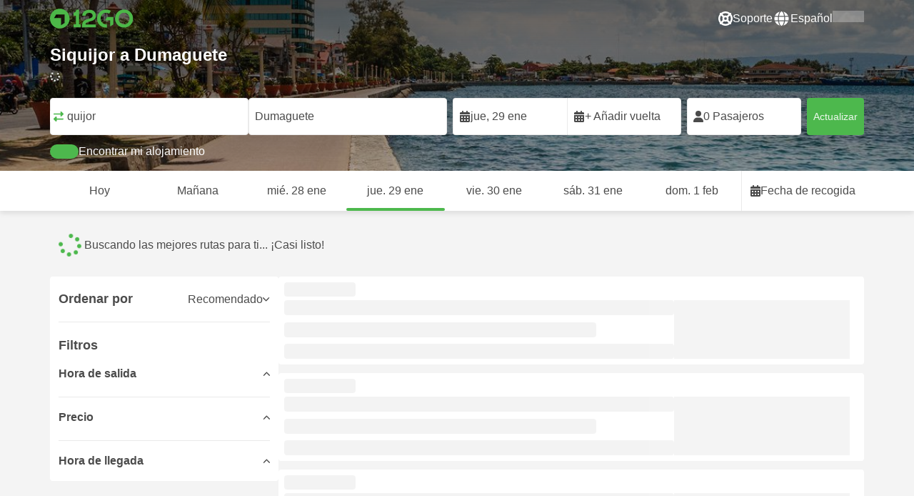

--- FILE ---
content_type: text/html; charset=UTF-8
request_url: https://12go.asia/es/travel/siquijor/dumaguete
body_size: 1844
content:
<!DOCTYPE html>
<html lang="en">
<head>
    <meta charset="utf-8">
    <meta name="viewport" content="width=device-width, initial-scale=1">
    <title></title>
    <style>
        body {
            font-family: "Arial";
        }
    </style>
    <script type="text/javascript">
    window.awsWafCookieDomainList = [];
    window.gokuProps = {
"key":"AQIDAHjcYu/GjX+QlghicBgQ/7bFaQZ+m5FKCMDnO+vTbNg96AFSJIe0JRsP0kMEI3F39mCgAAAAfjB8BgkqhkiG9w0BBwagbzBtAgEAMGgGCSqGSIb3DQEHATAeBglghkgBZQMEAS4wEQQMbf6YZDq2YITKFGvVAgEQgDvGh77nXvx/o8DCVhsPf8Cp5o7GBDNANYkWJngvmQsvgLjSke8g3pdP5QVpRrY0QEkvxekShjOZ+XxzBw==",
          "iv":"CgAFYxE6wAAABlRx",
          "context":"WLqO9HV7bQTx+zvxJ2A7+XCAcHBawBXsNygcaxhzzAlGeUo5UISiTfIvCnWM82310p+4dcNG4jEyv8SrPsMns3fjxYhyao9LnQyt940r/rqffEmnpPDSI56aDvLNmw9NJKMmLM3l06Luwz7le+5exweuiB85pCwLINk3ZxdX+hqi9GOhazeCu7SbCfdvwf7jYBFJrZ8/ZDQogaxosGYdv8xDbKOGYjzu41Dv7Zp9RKlOwmK+R0JRJHc1Z3E+StohGh2isrnHLbPuENylLGPBWgssoOV5b/zmTHbwWmIU++MZDXF0PhRdvoe3Gs7k2Gv8YuPPIo5Z9E1TM1BdvQvmXSwjAnI1fVICs1sFX/h2"
};
    </script>
    <script src="https://2f9f4c1440ea.430874dc.ap-southeast-1.token.awswaf.com/2f9f4c1440ea/ea273244be9d/df03f2a08b93/challenge.js"></script>
</head>
<body>
    <div id="challenge-container"></div>
    <script type="text/javascript">
        AwsWafIntegration.saveReferrer();
        AwsWafIntegration.checkForceRefresh().then((forceRefresh) => {
            if (forceRefresh) {
                AwsWafIntegration.forceRefreshToken().then(() => {
                    window.location.reload(true);
                });
            } else {
                AwsWafIntegration.getToken().then(() => {
                    window.location.reload(true);
                });
            }
        });
    </script>
    <noscript>
        <h1>JavaScript is disabled</h1>
        In order to continue, we need to verify that you're not a robot.
        This requires JavaScript. Enable JavaScript and then reload the page.
    </noscript>
</body>
</html>

--- FILE ---
content_type: text/html;charset=utf-8
request_url: https://12go.asia/es/travel/siquijor/dumaguete
body_size: 156940
content:
<!DOCTYPE html><html  lang="es" dir="ltr"><head><meta charset="utf-8">
<meta name="viewport" content="width=device-width, initial-scale=1">
<title>Siquijor a Dumaguete en ferry a partir de PHP 328 - Ene 2026 ✅</title>
<link rel="preconnect" href="https://cdn5.onetwogo.com">
<link rel="preconnect" href="https://cdn1.onetwogo.com">
<link rel="preconnect" href="https://i.12go.com">
<link rel="preconnect" href="https://img.12go.com">
<link rel="preconnect" href="https://data.12go.com">
<link rel="preconnect" href="https://www.googletagmanager.com">
<link rel="preconnect" href="https://accounts.google.com">
<style type="text/css">:root {
    --old-logo-12go: url("data:image/svg+xml,%3Csvg width='64' height='45' viewBox='0 0 64 45' fill='none' xmlns='http://www.w3.org/2000/svg'%3E%3Cpath d='M52.5435 21.9047H39.5411L39.5009 27.2451C39.5009 27.2451 43.0975 27.2298 44.7506 27.3481C43.4612 28.6853 41.6688 29.5834 40.0464 29.8165C37.0946 30.2402 34.6256 29.2343 32.6254 26.9978L28.1905 31.0212C28.6016 31.6297 29.0844 32.0767 29.5719 32.5281C29.8504 32.786 30.1305 33.0453 30.3997 33.337H24.2987C24.7048 32.9703 25.0942 32.6198 25.4718 32.28C26.292 31.5419 27.0562 30.8541 27.8138 30.1597C28.3266 29.6897 28.8467 29.2274 29.3668 28.7652C31.1486 27.1817 32.9302 25.5983 34.4154 23.7022C36.5479 20.9806 37.6519 17.9631 37.2492 14.4793C36.8466 10.9956 35.3317 8.20762 32.2452 6.37345C29.6157 4.81855 26.7771 4.51561 23.8512 5.02208C21.4347 5.41946 19.2489 6.69505 17.7113 8.60522V17.272C17.9649 17.272 18.209 17.2735 18.4467 17.275C18.904 17.2778 19.3378 17.2805 19.7705 17.272C20.2086 17.2602 21.2477 17.2945 21.2477 17.2945C21.2477 17.2945 21.3197 16.0058 21.3657 15.4354C21.4401 14.5681 21.7542 13.7894 22.1923 13.0522C23.2786 11.2062 25.3378 10.3909 27.6509 10.8843C29.4858 11.2748 30.7976 12.838 31.0361 14.9077C31.3006 17.1963 30.5933 19.1736 28.9769 20.7616C27.3296 22.379 25.6439 23.9571 23.9583 25.5352C23.2636 26.1855 22.5689 26.8359 21.877 27.4889C20.9303 28.3826 19.9821 29.2743 19.0644 30.1371C18.6006 30.5732 18.1447 31.002 17.7007 31.42V39.2406H37.2929V33.7689L38.9649 33.7381C38.9649 33.7381 38.9165 35.3238 38.9649 36.1048C46.7885 36.5332 53.6121 28.5811 52.5435 21.9047Z' fill='%234DB84D'/%3E%3Cpath d='M10.1179 0.0568002C10.1179 0.0568002 9.72233 3.97365 7.55682 6.6397C5.8034 8.78983 2.67323 9.95304 0 10.2169V15.8697H8.50143C8.50143 15.8697 8.56637 42.6983 8.58054 44.2828H16.2058V0L10.1179 0.0568002Z' fill='%234DB84D'/%3E%3Cpath d='M60.9044 14.8047C58.2359 12.2842 53.0123 11.8463 50.8869 12.9113C51.6657 13.9829 52.4092 15.4293 53.0629 16.7009C53.1663 16.902 53.2678 17.0995 53.3665 17.2897C57.0269 17.053 59.1522 19.3014 59.1522 21.8941C59.1522 24.9932 57.263 27.1114 53.2579 26.9729C52.5825 28.4071 51.8008 29.8449 50.6756 31.201C54.5048 32.9949 59.8701 31.6471 62.456 27.5847C65.0217 23.5614 64.3121 18.0222 60.9044 14.8047Z' fill='%234DB84D'/%3E%3Cpath d='M51.8988 17.7063H45.3917C43.8296 15.4237 41.6806 14.2131 38.7252 14.3374C38.43 12.2014 37.3791 10.2158 36.1488 8.53309C41.3323 6.73205 50.0639 10.3649 51.8988 17.7063Z' fill='%234DB84D'/%3E%3C/svg%3E%0A");
    --logo-12go: url('data:image/svg+xml,%3Csvg%20width%3D%22118%22%20height%3D%2228%22%20viewBox%3D%220%200%20118%2028%22%20fill%3D%22none%22%20xmlns%3D%22http%3A%2F%2Fwww.w3.org%2F2000%2Fsvg%22%3E%3Cg%20clip-path%3D%22url(%23clip0_2144_2235)%22%3E%3Cpath%20d%3D%22M41.1739%2021.8928V1.75064C41.1739%201.61064%2041.0603%201.49609%2040.9215%201.49609H37.2775C37.1437%201.49609%2037.0377%201.603%2037.0251%201.73791C36.8737%203.71573%2035.4453%205.32955%2033.5703%205.74955C33.4542%205.775%2033.3684%205.87682%2033.3684%205.999V9.64409C33.3684%209.78409%2033.4819%209.89864%2033.6207%209.89864H36.2579C36.3967%209.89864%2036.5103%2010.0132%2036.5103%2010.1532V21.8954C36.5103%2022.0354%2036.3967%2022.1499%2036.2579%2022.1499H33.5652C33.4264%2022.1499%2033.3129%2022.2645%2033.3129%2022.4045V26.2175C33.3129%2026.3575%2033.4264%2026.4721%2033.5652%2026.4721H43.1575C43.2963%2026.4721%2043.4098%2026.3575%2043.4098%2026.2175V22.4045C43.4098%2022.2645%2043.2963%2022.1499%2043.1575%2022.1499H41.4237C41.2849%2022.1499%2041.1714%2022.0354%2041.1714%2021.8954L41.1739%2021.8928Z%22%20fill%3D%22%234CB748%22%2F%3E%3Cpath%20d%3D%22M55.4975%2018.2863L56.9132%2017.8918C60.2923%2016.9474%2064.9206%2015.6518%2064.9206%209.84052C64.9206%204.70888%2061.3194%201.52197%2055.5227%201.52197C49.726%201.52197%2046.0592%204.59943%2045.5999%209.63179C45.5873%209.77943%2045.7059%209.90924%2045.8523%209.90924L50.0793%209.90415C50.203%209.90415%2050.3039%209.81252%2050.3266%209.69034C50.7455%207.28488%2052.5777%205.83397%2055.3158%205.83397C58.2129%205.83397%2060.2368%207.48088%2060.2368%209.84052C60.2368%2012.4878%2057.8268%2013.2234%2054.7757%2014.1576L53.7663%2014.4682C50.2534%2015.5474%2045.4409%2017.0238%2045.4409%2022.9292V26.2154C45.4409%2026.3554%2045.5545%2026.47%2045.6933%2026.47H64.59C64.7288%2026.47%2064.8424%2026.3554%2064.8424%2026.2154V22.4558C64.8424%2022.3158%2064.7288%2022.2012%2064.59%2022.2012H50.4351C50.2736%2022.2012%2050.1525%2022.0485%2050.1878%2021.8882C50.6774%2019.6278%2053.2313%2018.9176%2055.4975%2018.2863Z%22%20fill%3D%22%234CB748%22%2F%3E%3Cpath%20d%3D%22M104.592%201.26794C97.3294%201.26794%2091.8531%206.81958%2091.8531%2014.181V14.2141C91.8531%2017.4265%2093.1503%2020.5981%2095.4114%2022.917C97.7912%2025.3581%20101.039%2026.7021%20104.559%2026.7021C111.739%2026.7021%20117.362%2021.1149%20117.362%2013.985C117.362%206.85522%20111.752%201.26794%20104.592%201.26794ZM112.269%2014.0181C112.269%2018.017%20109.422%2022.1534%20104.658%2022.1534C100.264%2022.1534%2096.9483%2018.6407%2096.9483%2013.985V13.9519C96.9483%2010.0065%2099.6385%205.81413%20104.625%205.81413C109.612%205.81413%20112.269%209.98358%20112.269%2014.0156V14.0181Z%22%20fill%3D%22%234CB748%22%2F%3E%3Cpath%20d%3D%22M89.3475%2011.842H80.7395C80.6512%2011.842%2080.5704%2011.8879%2080.525%2011.9642L78.0544%2016.0395C77.9509%2016.21%2078.0721%2016.4264%2078.2689%2016.4264H84.8101C84.9489%2016.4264%2085.0625%2016.541%2085.0625%2016.681L85.0549%2024.6253C85.0549%2024.8264%2085.2744%2024.9486%2085.441%2024.8417L89.4813%2022.2784C89.5545%2022.2326%2089.5999%2022.1511%2089.5999%2022.062V12.0966C89.5999%2011.9566%2089.4863%2011.842%2089.3475%2011.842Z%22%20fill%3D%22%234CB748%22%2F%3E%3Cpath%20d%3D%22M85.7876%203.03099C83.8773%201.91099%2081.6363%201.26953%2079.2136%201.26953C71.9507%201.26953%2066.4745%206.82117%2066.4745%2014.1826V14.2157C66.4745%2017.4281%2067.7716%2020.5997%2070.0328%2022.9186C73.5784%2026.5535%2077.9216%2026.8183%2080.208%2026.6579C80.3392%2026.6477%2080.4401%2026.5357%2080.4401%2026.4033V22.3688C80.4401%2022.2161%2080.3089%2022.1015%2080.16%2022.1168C76.0011%2022.5317%2071.5696%2019.4797%2071.5696%2013.9841V13.951C71.5696%2010.0055%2074.2598%205.81571%2079.2465%205.81571C80.8212%205.81571%2082.1839%206.2688%2083.3095%207.01717C83.4281%207.09608%2083.5896%207.06553%2083.6653%206.94335L85.8734%203.38735C85.9491%203.26517%2085.9113%203.10226%2085.7876%203.03099Z%22%20fill%3D%22%234CB748%22%2F%3E%3Cpath%20fill-rule%3D%22evenodd%22%20clip-rule%3D%22evenodd%22%20d%3D%22M13.8798%200C21.5454%200%2027.7597%206.26801%2027.7597%2014C27.7597%2021.732%2021.5454%2028%2013.8798%2028C6.21421%2028%200%2021.732%200%2014C0%206.26801%206.21421%200%2013.8798%200ZM20.5571%2020.263V8.17969H8.75167L5.86719%2013.1331H15.6411L15.6335%2023.2997L20.5571%2020.263Z%22%20fill%3D%22%234CB748%22%2F%3E%3C%2Fg%3E%3Cdefs%3E%3CclipPath%20id%3D%22clip0_2144_2235%22%3E%3Crect%20width%3D%22117.6%22%20height%3D%2228%22%20fill%3D%22white%22%2F%3E%3C%2FclipPath%3E%3C%2Fdefs%3E%3C%2Fsvg%3E');
   
    --border-radius-base: 4px;
    --header-height: 52px;
    --header-background: var(--black);
    --header-background-alpha: linear-gradient(180deg, rgba(0, 0, 0, 0.8) 0%, rgba(0, 0, 0, 0) 100%);
    --header-color: #fff;

    --brand-primary: #4DB84D;
    --brand-primary-black: #073D07;
    --brand-primary-darker: #3a8a3a;
    --brand-primary-lighter: #9dce9d;
    --brand-primary-murk: #178743;
    --brand-primary-murkest: #126a36;
    --brand-primary-faded: #edf8ed;

    --brand-promotion: #BE4CBE;
    --brand-promotion-darker: #8F398F;
    --brand-promotion-light: #EAD2EA;
    --brand-promotion-lighter: #D29ED2;
    --brand-promotion-faded: #F9EDF9;

    --brand-urgent: #F66F1B;
    --brand-urgent-faded: #FEF1E8;

    --brand-highlight: #0DA1E0;
    --brand-highlight-faded: #E2F4FB;

    --brand-white: #FFF;
    --brand-white-shaded: #7e7e7e;

    --brand-navy: #1C2B39 ;
    
    --brand-black: #4b4b4b;
    --brand-black-darker: #404040;
    --brand-black-faded: rgba(75, 75, 75, 0.5);

    --white: #fff;

    --black: #323232;
    --black-faded: rgba(50, 50, 50, 0.5);

    --brand-gray: #eaeaea;
    --brand-gray-black: #7c7b7b;
    --brand-gray-dark: #808184;
    --brand-gray-darker: #A0A0A0;
    --brand-gray-lighter: #f4f4f4;
    --brand-gray-icon: #DCDCE5;

    --brand-attention: #FF9900;
    --brand-attention-black: #3D2C07;
    --brand-attention-darker: #58461F;
    --brand-attention-lighter: #F4D287;
    --brand-attention-faded: #FFEFCB;
    --brand-attention-darker: #58461F;

    --brand-warning: #CFD441;
    --brand-warning-black: #3B3D07;
    --brand-warning-darker: #686A20;
    --brand-warning-lighter: #E7E9A0;
    --brand-warning-faded: #F9FAE8;

    --brand-danger: #B84D4D;
    --brand-danger-black: #3D0707;
    --brand-danger-darker: #A64545;
    --brand-danger-lighter: #CE9D9D;
    --brand-danger-faded: #F6EAEA;

    --brand-info: #4D94B8;
    --brand-info-black: #072B3D;
    --brand-info-darker: #366881;
    --brand-info-lighter: #94BFD4;
    --brand-info-faded: #EAF2F6;

    --brand-paypal: #0da1e0;
    --brand-paypal-lighter: #15b0f1;

    --brand-google-paybutton: #000;

    --btn-contained-color: var(--brand-primary);
    --btn-contained-bg: var(--white);
    --btn-contained-bg-dark: transparent;
    --btn-contained-bg-darker: transparent;
    --btn-contained-border: transparent;
    --btn-contained-border-dark: transparent;
    --btn-contained-border-darker: transparent;

    --btn-default-color: var(--brand-black);
    --btn-default-bg: var(--white);
    --btn-default-bg-dark: var(--brand-gray-lighter);
    --btn-default-bg-darker: var(--brand-gray-lighter);
    --btn-default-border: var(--brand-gray);
    --btn-default-border-dark: var(--brand-gray);
    --btn-default-border-darker: var(--brand-gray-darker);

    --btn-secondary-color: var(--brand-black);
    --btn-secondary-bg: var(--brand-gray-lighter);
    --btn-secondary-bg-dark: var(--brand-gray);
    --btn-secondary-bg-darker: var(--brand-gray);
    --btn-secondary-border: transparent;
    --btn-secondary-border-dark: transparent;
    --btn-secondary-border-darker: transparent;

    --btn-primary-color: var(--brand-primary-faded);
    --btn-primary-bg: var(--brand-primary);
    --btn-primary-bg-dark: var(--brand-primary-darker);
    --btn-primary-bg-darker: var(--brand-primary-darker);
    --btn-primary-border: transparent;
    --btn-primary-border-dark: transparent;
    --btn-primary-border-darker: transparent;

    --btn-success-color: var(--brand-primary);
    --btn-success-bg: var(--brand-primary-faded);
    --btn-success-bg-dark: var(--brand-primary-lighter);
    --btn-success-bg-darker: var(--brand-lighter);
    --btn-success-border: var(--brand-primary-lighter);
    --btn-success-border-dark: var(--brand-primary);
    --btn-success-border-darker: var(--brand-primary);

    --btn-info-color: var(--brand-info-faded);
    --btn-info-bg: var(--brand-info);
    --btn-info-bg-dark: var(--brand-info-darker);
    --btn-info-bg-darker: var(--brand-darker);
    --btn-info-border: transparent;
    --btn-info-border-dark: transparent;
    --btn-info-border-darker: transparent;

    --btn-warning-color: var(--brand-warning-darker);
    --btn-warning-bg: var(--brand-warning-faded);
    --btn-warning-bg-dark: var(--brand-warning-lighter);
    --btn-warning-bg-darker: var(--brand-warning-lighter);
    --btn-warning-border: var(--brand-warning-lighter);
    --btn-warning-border-dark: var(--brand-warning);
    --btn-warning-border-darker: var(--brand-warning);

    --btn-danger-color: var(--brand-danger-faded);
    --btn-danger-bg: var(--brand-danger);
    --btn-danger-bg-dark: var(--brand-danger-darker);
    --btn-danger-bg-darker: var(--brand-danger-darker);
    --btn-danger-border: transparent;
    --btn-danger-border-dark: transparent;
    --btn-danger-border-darker: transparent;

    --btn-danger-ghost-color: var(--brand-danger-darker);
    --btn-danger-ghost-bg: transparent;
    --btn-danger-ghost-bg-dark: var(--brand-gray-lighter);
    --btn-danger-ghost-bg-darker: transparent;
    --btn-danger-ghost-border: transparent;
    --btn-danger-ghost-border-dark: transparent;
    --btn-danger-ghost-border-darker: transparent;

    --state-default-text: var(--brand-black);
    --state-default-bg: var(--brand-gray-lighter);
    --state-default-border: var(--brand-gray);

    --state-success-text: var(--brand-primary-black);
    --state-success-bg: var(--brand-primary-faded);
    --state-success-border: var(--brand-primary-lighter);

    --state-info-text: var(--brand-info-black);
    --state-info-bg:  var(--brand-info-faded);
    --state-info-border:  var(--brand-info-lighter);

    --state-warning-text: var(--brand-warning-black);
    --state-warning-bg: var(--brand-warning-faded);
    --state-warning-border: var(--brand-warning-lighter);

    --state-danger-text: var(--brand-danger-black);
    --state-danger-bg: var(--brand-danger-faded);
    --state-danger-border: var(--brand-danger-lighter);

    --alert-success-bg: var(--state-success-bg);
    --alert-success-text: var(--state-success-text);
    --alert-success-border: var(--state-success-border);

    --alert-info-bg: var(--state-info-bg);
    --alert-info-text: var(--state-info-text);
    --alert-info-border: var(--state-info-border);

    --alert-warning-bg: var(--state-warning-bg);
    --alert-warning-text: var(--state-warning-text);
    --alert-warning-border: var(--state-warning-border);

    --alert-danger-bg: var(--state-danger-bg);
    --alert-danger-text: var(--state-danger-text);
    --alert-danger-border: var(--state-danger-border);

    --alert-basic-bg: var(--state-default-bg);
    --alert-basic-text: var(--state-default-text);
    --alert-basic-border: var(--state-default-border);

    --body-bg: #f4f4f4;
    --text-color: var(--brand-black);
    --text-faded-color: var(--brand-gray-black);
    --link-color: var(--brand-primary);
    --link-hover-color: var(--brand-primary-darker);

    --box-shadow-base: 0px 5px 8px rgba(0, 0, 0, 0.04);
    --box-shadow-2: var(--box-shadow-base), 0px 1px 3px rgba(75, 75, 75, 0.2), 0px 3px 6px 0px rgba(75, 75, 75, 0.2);

    --box-shadow-trip: var(--box-shadow-base);
    --box-shadow-trip-hover: var(--box-shadow-2);

    --loader-color: var(--brand-primary);
    
    --font-family-base: system, -apple-system, BlinkMacSystemFont, "Segoe UI", "Roboto", "Oxygen", "Ubuntu", "Cantarell", "Fira Sans", "Droid Sans", "Helvetica Neue", sans-serif;
}
</style>
<meta name="application-name" content="12Go">
<meta name="apple-mobile-web-app-title" content="12Go">
<meta httpEquiv="X-UA-Compatible" content="IE=edge,chrome=1">
<meta name="theme-color" content="#35aa47">
<meta name="msapplication-config" content="//cdn1.onetwogo.com/images/browserconfig.xml">
<meta name="msapplication-TileImage" content="//cdn1.onetwogo.com/images/mstile-144x144.png">
<meta name="msapplication-TileColor" content="#35aa47">
<meta name="author" content="12go">
<meta name="baidu-site-verification" content="code-iOGhqYqv3M">
<meta name="msvalidate.01" content="3B6903ED1DA495ABAA3E692A268DFFC7">
<meta name="msvalidate.01" content="CD1EFED6C760B90264AAED2588D40C06">
<meta property="og:type" content="website">
<link rel="mask-icon" href="//cdn1.onetwogo.com/images/safari-pinned-tab.svg" color="#006f00">
<link rel="manifest" href="/es/manifest.webmanifest">
<link rel="apple-touch-icon" href="//cdn1.onetwogo.com/images/apple-touch-icon.png">
<link rel="icon" type="image/png" href="//cdn1.onetwogo.com/images/favicon-16x16.png" sizes="16x16">
<link rel="icon" type="image/png" href="//cdn1.onetwogo.com/images/favicon-32x32.png" sizes="32x32">
<link rel="icon" type="image/png" href="//cdn1.onetwogo.com/images/favicon-96x96.png" sizes="96x96">
<link rel="apple-touch-icon-precomposed" href="//cdn1.onetwogo.com/images/apple-touch-icon-precomposed.png">
<link rel="apple-touch-icon" sizes="152x152" href="//cdn1.onetwogo.com/images/apple-touch-icon-152x152.png">
<link rel="apple-touch-icon" sizes="144x144" href="//cdn1.onetwogo.com/images/apple-touch-icon-144x144.png">
<link rel="apple-touch-icon" sizes="120x120" href="//cdn1.onetwogo.com/images/apple-touch-icon-120x120.png">
<link rel="apple-touch-icon" sizes="114x114" href="//cdn1.onetwogo.com/images/apple-touch-icon-114x114.png">
<link rel="apple-touch-icon" sizes="76x76" href="//cdn1.onetwogo.com/images/apple-touch-icon-76x76.png">
<link rel="apple-touch-icon" sizes="72x72" href="//cdn1.onetwogo.com/images/apple-touch-icon-72x72.png">
<link rel="apple-touch-icon" sizes="60x60" href="//cdn1.onetwogo.com/images/apple-touch-icon-60x60.png">
<link rel="apple-touch-icon" sizes="57x57" href="//cdn1.onetwogo.com/images/apple-touch-icon-57x57.png">
<link rel="shortcut icon" href="//cdn1.onetwogo.com/images/favicon.ico">
<link rel="image_src" href="/images/12go_logo.png">
<link rel="alternate" type="application/rss+xml" title="Transit in " href="https://12go.asia/rss.xml">
<meta property="og:title" content="Siquijor a Dumaguete en ferry a partir de PHP 328 - Ene 2026 ✅">
<meta name="description" content="¿Está buscando como llegar de Siquijor a Dumaguete? Consulte el horario y la duración del viaje. Compare los precios de trenes, autobuses, ferrys y de los vuelos. Reserva ya su billetes en 12Go!">
<meta name="robots" content="index,follow">
<meta property="og:image" content="https://i.12go.co/images/upload-media/5311.jpeg">
<meta property="og:image:width" content="2400">
<meta property="og:image:height" content="1600">
<meta property="og:image:type" content="image/jpeg">
<link rel="canonical" href="https://12go.asia/es/travel/siquijor/dumaguete">
<link rel="alternate" href="https://12go.asia/ar/travel/siquijor/dumaguete" title="العربية" hreflang="ar">
<link rel="alternate" href="https://12go.asia/cn/travel/siquijor/dumaguete" title="简体中文" hreflang="zh-Hans">
<link rel="alternate" href="https://12go.asia/de/travel/siquijor/dumaguete" title="Deutsch" hreflang="de">
<link rel="alternate" href="https://12go.asia/el/travel/siquijor/dumaguete" title="Ελληνικά" hreflang="el">
<link rel="alternate" href="https://12go.asia/en/travel/siquijor/dumaguete" title="English" hreflang="en">
<link rel="alternate" href="https://12go.asia/es/travel/siquijor/dumaguete" title="Español" hreflang="es">
<link rel="alternate" href="https://12go.asia/fa/travel/siquijor/dumaguete" title="فارسی" hreflang="fa">
<link rel="alternate" href="https://12go.asia/fr/travel/siquijor/dumaguete" title="Français" hreflang="fr">
<link rel="alternate" href="https://12go.asia/hr/travel/siquijor/dumaguete" title="Hrvatski" hreflang="hr">
<link rel="alternate" href="https://12go.asia/in/travel/siquijor/dumaguete" title="Indonesia" hreflang="id">
<link rel="alternate" href="https://12go.asia/it/travel/siquijor/dumaguete" title="Italiano" hreflang="it">
<link rel="alternate" href="https://12go.asia/jp/travel/siquijor/dumaguete" title="日本語" hreflang="ja">
<link rel="alternate" href="https://12go.asia/ko/travel/siquijor/dumaguete" title="한국어" hreflang="ko">
<link rel="alternate" href="https://12go.asia/ms/travel/siquijor/dumaguete" title="Melayu" hreflang="ms">
<link rel="alternate" href="https://12go.asia/nl/travel/siquijor/dumaguete" title="Nederlands" hreflang="nl">
<link rel="alternate" href="https://12go.asia/pl/travel/siquijor/dumaguete" title="Polski" hreflang="pl">
<link rel="alternate" href="https://12go.asia/pt/travel/siquijor/dumaguete" title="Português" hreflang="pt">
<link rel="alternate" href="https://12go.asia/ru/travel/siquijor/dumaguete" title="Русский" hreflang="ru">
<link rel="alternate" href="https://12go.asia/sv/travel/siquijor/dumaguete" title="Svenska" hreflang="sv">
<link rel="alternate" href="https://12go.asia/th/travel/siquijor/dumaguete" title="ภาษาไทย" hreflang="th">
<link rel="alternate" href="https://12go.asia/tr/travel/siquijor/dumaguete" title="Türkçe" hreflang="tr">
<link rel="alternate" href="https://12go.asia/uk/travel/siquijor/dumaguete" title="Українська" hreflang="uk">
<link rel="alternate" href="https://12go.asia/vi/travel/siquijor/dumaguete" title="Tiếng Việt" hreflang="vi">
<link rel="alternate" href="https://12go.asia/zh/travel/siquijor/dumaguete" title="繁體中文" hreflang="zh-Hant">
<style>:host,:root{--fa-font-solid:normal 900 1em/1 "Font Awesome 6 Solid";--fa-font-regular:normal 400 1em/1 "Font Awesome 6 Regular";--fa-font-light:normal 300 1em/1 "Font Awesome 6 Light";--fa-font-thin:normal 100 1em/1 "Font Awesome 6 Thin";--fa-font-duotone:normal 900 1em/1 "Font Awesome 6 Duotone";--fa-font-sharp-solid:normal 900 1em/1 "Font Awesome 6 Sharp";--fa-font-sharp-regular:normal 400 1em/1 "Font Awesome 6 Sharp";--fa-font-sharp-light:normal 300 1em/1 "Font Awesome 6 Sharp";--fa-font-sharp-thin:normal 100 1em/1 "Font Awesome 6 Sharp";--fa-font-brands:normal 400 1em/1 "Font Awesome 6 Brands"}svg:not(:host).svg-inline--fa,svg:not(:root).svg-inline--fa{box-sizing:content-box;overflow:visible}.svg-inline--fa{display:var(--fa-display,inline-block);height:1em;overflow:visible;vertical-align:-.125em}.svg-inline--fa.fa-2xs{vertical-align:.1em}.svg-inline--fa.fa-xs{vertical-align:0}.svg-inline--fa.fa-sm{vertical-align:-.07143em}.svg-inline--fa.fa-lg{vertical-align:-.2em}.svg-inline--fa.fa-xl{vertical-align:-.25em}.svg-inline--fa.fa-2xl{vertical-align:-.3125em}.svg-inline--fa.fa-pull-left{margin-right:var(--fa-pull-margin,.3em);width:auto}.svg-inline--fa.fa-pull-right{margin-left:var(--fa-pull-margin,.3em);width:auto}.svg-inline--fa.fa-li{top:.25em;width:var(--fa-li-width,2em)}.svg-inline--fa.fa-fw{width:var(--fa-fw-width,1.25em)}.fa-layers svg.svg-inline--fa{bottom:0;left:0;margin:auto;position:absolute;right:0;top:0}.fa-layers-counter,.fa-layers-text{display:inline-block;position:absolute;text-align:center}.fa-layers{display:inline-block;height:1em;position:relative;text-align:center;vertical-align:-.125em;width:1em}.fa-layers svg.svg-inline--fa{transform-origin:center center}.fa-layers-text{left:50%;top:50%;transform:translate(-50%,-50%);transform-origin:center center}.fa-layers-counter{background-color:var(--fa-counter-background-color,#ff253a);border-radius:var(--fa-counter-border-radius,1em);box-sizing:border-box;color:var(--fa-inverse,#fff);line-height:var(--fa-counter-line-height,1);max-width:var(--fa-counter-max-width,5em);min-width:var(--fa-counter-min-width,1.5em);overflow:hidden;padding:var(--fa-counter-padding,.25em .5em);right:var(--fa-right,0);text-overflow:ellipsis;top:var(--fa-top,0);transform:scale(var(--fa-counter-scale,.25));transform-origin:top right}.fa-layers-bottom-right{bottom:var(--fa-bottom,0);right:var(--fa-right,0);top:auto;transform:scale(var(--fa-layers-scale,.25));transform-origin:bottom right}.fa-layers-bottom-left{bottom:var(--fa-bottom,0);left:var(--fa-left,0);right:auto;top:auto;transform:scale(var(--fa-layers-scale,.25));transform-origin:bottom left}.fa-layers-top-right{right:var(--fa-right,0);top:var(--fa-top,0);transform:scale(var(--fa-layers-scale,.25));transform-origin:top right}.fa-layers-top-left{left:var(--fa-left,0);right:auto;top:var(--fa-top,0);transform:scale(var(--fa-layers-scale,.25));transform-origin:top left}.fa-1x{font-size:1em}.fa-2x{font-size:2em}.fa-3x{font-size:3em}.fa-4x{font-size:4em}.fa-5x{font-size:5em}.fa-6x{font-size:6em}.fa-7x{font-size:7em}.fa-8x{font-size:8em}.fa-9x{font-size:9em}.fa-10x{font-size:10em}.fa-2xs{font-size:.625em;line-height:.1em;vertical-align:.225em}.fa-xs{font-size:.75em;line-height:.08333em;vertical-align:.125em}.fa-sm{font-size:.875em;line-height:.07143em;vertical-align:.05357em}.fa-lg{font-size:1.25em;line-height:.05em;vertical-align:-.075em}.fa-xl{font-size:1.5em;line-height:.04167em;vertical-align:-.125em}.fa-2xl{font-size:2em;line-height:.03125em;vertical-align:-.1875em}.fa-fw{text-align:center;width:1.25em}.fa-ul{list-style-type:none;margin-left:var(--fa-li-margin,2.5em);padding-left:0}.fa-ul>li{position:relative}.fa-li{left:calc(var(--fa-li-width, 2em)*-1);line-height:inherit;position:absolute;text-align:center;width:var(--fa-li-width,2em)}.fa-border{border-color:var(--fa-border-color,#eee);border-radius:var(--fa-border-radius,.1em);border-style:var(--fa-border-style,solid);border-width:var(--fa-border-width,.08em);padding:var(--fa-border-padding,.2em .25em .15em)}.fa-pull-left{float:left;margin-right:var(--fa-pull-margin,.3em)}.fa-pull-right{float:right;margin-left:var(--fa-pull-margin,.3em)}.fa-beat{animation-delay:var(--fa-animation-delay,0s);animation-direction:var(--fa-animation-direction,normal);animation-duration:var(--fa-animation-duration,1s);animation-iteration-count:var(--fa-animation-iteration-count,infinite);animation-name:fa-beat;animation-timing-function:var(--fa-animation-timing,ease-in-out)}.fa-bounce{animation-delay:var(--fa-animation-delay,0s);animation-direction:var(--fa-animation-direction,normal);animation-duration:var(--fa-animation-duration,1s);animation-iteration-count:var(--fa-animation-iteration-count,infinite);animation-name:fa-bounce;animation-timing-function:var(--fa-animation-timing,cubic-bezier(.28,.84,.42,1))}.fa-fade{animation-iteration-count:var(--fa-animation-iteration-count,infinite);animation-name:fa-fade;animation-timing-function:var(--fa-animation-timing,cubic-bezier(.4,0,.6,1))}.fa-beat-fade,.fa-fade{animation-delay:var(--fa-animation-delay,0s);animation-direction:var(--fa-animation-direction,normal);animation-duration:var(--fa-animation-duration,1s)}.fa-beat-fade{animation-iteration-count:var(--fa-animation-iteration-count,infinite);animation-name:fa-beat-fade;animation-timing-function:var(--fa-animation-timing,cubic-bezier(.4,0,.6,1))}.fa-flip{animation-delay:var(--fa-animation-delay,0s);animation-direction:var(--fa-animation-direction,normal);animation-duration:var(--fa-animation-duration,1s);animation-iteration-count:var(--fa-animation-iteration-count,infinite);animation-name:fa-flip;animation-timing-function:var(--fa-animation-timing,ease-in-out)}.fa-shake{animation-duration:var(--fa-animation-duration,1s);animation-iteration-count:var(--fa-animation-iteration-count,infinite);animation-name:fa-shake;animation-timing-function:var(--fa-animation-timing,linear)}.fa-shake,.fa-spin{animation-delay:var(--fa-animation-delay,0s);animation-direction:var(--fa-animation-direction,normal)}.fa-spin{animation-duration:var(--fa-animation-duration,2s);animation-iteration-count:var(--fa-animation-iteration-count,infinite);animation-name:fa-spin;animation-timing-function:var(--fa-animation-timing,linear)}.fa-spin-reverse{--fa-animation-direction:reverse}.fa-pulse,.fa-spin-pulse{animation-direction:var(--fa-animation-direction,normal);animation-duration:var(--fa-animation-duration,1s);animation-iteration-count:var(--fa-animation-iteration-count,infinite);animation-name:fa-spin;animation-timing-function:var(--fa-animation-timing,steps(8))}@media (prefers-reduced-motion:reduce){.fa-beat,.fa-beat-fade,.fa-bounce,.fa-fade,.fa-flip,.fa-pulse,.fa-shake,.fa-spin,.fa-spin-pulse{animation-delay:-1ms;animation-duration:1ms;animation-iteration-count:1;transition-delay:0s;transition-duration:0s}}@keyframes fa-beat{0%,90%{transform:scale(1)}45%{transform:scale(var(--fa-beat-scale,1.25))}}@keyframes fa-bounce{0%{transform:scale(1) translateY(0)}10%{transform:scale(var(--fa-bounce-start-scale-x,1.1),var(--fa-bounce-start-scale-y,.9)) translateY(0)}30%{transform:scale(var(--fa-bounce-jump-scale-x,.9),var(--fa-bounce-jump-scale-y,1.1)) translateY(var(--fa-bounce-height,-.5em))}50%{transform:scale(var(--fa-bounce-land-scale-x,1.05),var(--fa-bounce-land-scale-y,.95)) translateY(0)}57%{transform:scale(1) translateY(var(--fa-bounce-rebound,-.125em))}64%{transform:scale(1) translateY(0)}to{transform:scale(1) translateY(0)}}@keyframes fa-fade{50%{opacity:var(--fa-fade-opacity,.4)}}@keyframes fa-beat-fade{0%,to{opacity:var(--fa-beat-fade-opacity,.4);transform:scale(1)}50%{opacity:1;transform:scale(var(--fa-beat-fade-scale,1.125))}}@keyframes fa-flip{50%{transform:rotate3d(var(--fa-flip-x,0),var(--fa-flip-y,1),var(--fa-flip-z,0),var(--fa-flip-angle,-180deg))}}@keyframes fa-shake{0%{transform:rotate(-15deg)}4%{transform:rotate(15deg)}24%,8%{transform:rotate(-18deg)}12%,28%{transform:rotate(18deg)}16%{transform:rotate(-22deg)}20%{transform:rotate(22deg)}32%{transform:rotate(-12deg)}36%{transform:rotate(12deg)}40%,to{transform:rotate(0deg)}}@keyframes fa-spin{0%{transform:rotate(0deg)}to{transform:rotate(1turn)}}.fa-rotate-90{transform:rotate(90deg)}.fa-rotate-180{transform:rotate(180deg)}.fa-rotate-270{transform:rotate(270deg)}.fa-flip-horizontal{transform:scaleX(-1)}.fa-flip-vertical{transform:scaleY(-1)}.fa-flip-both,.fa-flip-horizontal.fa-flip-vertical{transform:scale(-1)}.fa-rotate-by{transform:rotate(var(--fa-rotate-angle,none))}.fa-stack{display:inline-block;height:2em;position:relative;vertical-align:middle;width:2.5em}.fa-stack-1x,.fa-stack-2x{bottom:0;left:0;margin:auto;position:absolute;right:0;top:0;z-index:var(--fa-stack-z-index,auto)}.svg-inline--fa.fa-stack-1x{height:1em;width:1.25em}.svg-inline--fa.fa-stack-2x{height:2em;width:2.5em}.fa-inverse{color:var(--fa-inverse,#fff)}.fa-sr-only,.fa-sr-only-focusable:not(:focus),.sr-only,.sr-only-focusable:not(:focus){height:1px;margin:-1px;overflow:hidden;padding:0;position:absolute;width:1px;clip:rect(0,0,0,0);border-width:0;white-space:nowrap}.svg-inline--fa .fa-primary{fill:var(--fa-primary-color,currentColor);opacity:var(--fa-primary-opacity,1)}.svg-inline--fa .fa-secondary{fill:var(--fa-secondary-color,currentColor)}.svg-inline--fa .fa-secondary,.svg-inline--fa.fa-swap-opacity .fa-primary{opacity:var(--fa-secondary-opacity,.4)}.svg-inline--fa.fa-swap-opacity .fa-secondary{opacity:var(--fa-primary-opacity,1)}.svg-inline--fa mask .fa-primary,.svg-inline--fa mask .fa-secondary{fill:#000}.fa-duotone.fa-inverse,.fad.fa-inverse{color:var(--fa-inverse,#fff)}</style>
<style>.text-small{color:inherit;font-size:12px;font-weight:400;line-height:1.5}@media screen and (min-width:360px){.text-small{font-size:14px}}[tooltip]{position:relative}[tooltip]:before{background:var(--brand-white-shaded);border-radius:var(--border-radius-base);box-sizing:border-box;color:inherit;color:#fff;content:attr(tooltip);display:none;font-family:var(--font-family-base);font-size:14px;font-style:normal;font-weight:400;left:50%;line-height:1.42857143;max-width:min(400px,90vw);padding:8px;position:absolute;text-align:center;top:-9px;transform:translate(-50%,-100%);width:-moz-max-content;width:max-content;z-index:2147483643}@media screen and (min-width:360px){[tooltip]:before{font-size:16px}}[tooltip]:after{border-left:10px solid transparent;border-right:10px solid transparent;border-top:10px solid var(--brand-white-shaded);content:"";display:none;height:0;left:50%;position:absolute;top:0;transform:translate(-50%,-100%);width:0}[tooltip]:hover:after,[tooltip]:hover:before{display:block}[tooltip][tooltip-left]:before{transform:translate(calc(-100% + 20px),-100%)}[tooltip][tooltip-right]:before{transform:translate(-20px,-100%)}[tooltip][tooltip-bottom]:before{bottom:-9px;top:auto;transform:translate(-20px,100%)}[tooltip][tooltip-bottom]:after{border-bottom:10px solid var(--brand-white-shaded);border-left:10px solid transparent;border-right:10px solid transparent;border-top:none;bottom:0;top:auto;transform:translate(-50%,100%)}[tooltip][left][tooltip-bottom]:before{transform:translate(calc(-100% + 20px),100%)}@media screen and (max-width:1199px){[tooltip][tooltip-md-left]:before{transform:translate(calc(-100% + 20px),-100%)}[tooltip][tooltip-md-right]:before{transform:translate(-20px,-100%)}}@media screen and (max-width:991px){[tooltip][tooltip-sm-left]:before{transform:translate(calc(-100% + 20px),-100%)}[tooltip][tooltip-sm-right]:before{transform:translate(-20px,-100%)}}@media screen and (max-width:767px){[tooltip][tooltip-xs-left]:before{transform:translate(calc(-100% + 20px),-100%)}[tooltip][tooltip-xs-right]:before{transform:translate(-20px,-100%)}}[lastMinuteCarouselFeature] [tooltip]:after{z-index:2147483643}[lastMinuteCarouselFeature][dir=rtl] [tooltip][tooltip-left]:before{transform:translate(-20px,-100%)}[lastMinuteCarouselFeature][dir=rtl] [tooltip][tooltip-right]:before{transform:translate(calc(-100% + 20px),-100%)}</style>
<style>@keyframes ac_rotation-09743db6{0%{transform:rotate(0)}to{transform:rotate(1turn)}}@keyframes pop-09743db6{0%{transform:scale(1)}50%{transform:scale(.5)}to{transform:scale(1)}}.loader[data-v-09743db6]{align-items:center;background:hsla(0,0%,7%,.9);bottom:0;color:var(--loader-color);display:flex;flex-direction:column;justify-content:center;left:0;position:fixed;right:0;top:0;z-index:2147483646}.loader .icon[data-v-09743db6]{transform:rotate(45deg)}.loader-content[data-v-09743db6]{text-align:center}.loader-content .title[data-v-09743db6]{font-size:24px;font-weight:700;margin-bottom:16px}.loader-content .description[data-v-09743db6]{font-size:14px;margin-bottom:40px}.loader-content .spinner[data-v-09743db6]{color:var(--loader-color);height:150px;position:relative;text-align:right;width:150px}.loader-content .spinner .line[data-v-09743db6]{animation:ac_rotation-09743db6 1.5s linear infinite;border:2px dotted transparent;border-radius:50%;border-top:2px dotted var(--loader-color);height:100%;left:0;margin:auto;position:absolute;right:0;width:100%}.loader-content .spinner .line[data-v-09743db6]:first-child{padding:18px 5px 0 0}.loader-content .spinner .line:first-child svg[data-v-09743db6]{transform:rotate(45deg)}.loader-content .spinner .line[data-v-09743db6]:nth-child(2){animation:ac_rotation-09743db6 2s linear infinite;height:110px;padding:9px 7px 0 0;top:20px;width:110px}.loader-content .spinner .line:nth-child(2) svg[data-v-09743db6]{transform:rotate(63deg)}.loader-content .spinner .line[data-v-09743db6]:nth-child(3){animation:ac_rotation-09743db6 2.5s linear infinite;height:70px;top:40px;width:70px}.loader-content .spinner .line:nth-child(3) svg[data-v-09743db6]{transform:rotate(70deg)}.loader-content .spinner .logo[data-v-09743db6]{left:0;margin:auto;position:absolute;right:0;top:50%;transform:translateY(-50%);width:40px}.loader-content .spinner .dot[data-v-09743db6]{animation:pop-09743db6 1.5s linear infinite;background:var(--loader-color);border-radius:100%;height:10px;left:0;margin:auto;position:absolute;right:0;top:calc(50% - 5px);width:10px}</style>
<style>.vue-info-card-default[data-v-78299a76]{background:#fff;border-left:3px solid var(--brand-gray-darker);border-radius:var(--border-radius-base);box-shadow:var(--box-shadow-base);padding:8px 8px 4px 9px}.vue-info-card-default.success[data-v-78299a76]{border-color:var(--brand-primary)}.vue-info-card-default.info[data-v-78299a76]{border-color:var(--brand-info)}.vue-info-card-default.warning[data-v-78299a76]{border-color:var(--brand-attention)}.vue-info-card-default.danger[data-v-78299a76]{border-color:var(--brand-danger)}.vue-info-card-default.promotion[data-v-78299a76]{border-color:var(--brand-promotion,#be4cbe)}.vue-info-card-default.basic[data-v-78299a76]{border-color:var(--brand-gray)}@media only screen and (min-width:992px){.vue-info-card-default[data-v-78299a76]{padding-left:13px}.vue-info-card-default.collapsible[data-v-78299a76]{cursor:pointer}}.vue-info-card-flat[data-v-78299a76]{background:var(--brand-gray-lighter);border-radius:var(--border-radius-base);font-size:12px;padding:11px 11px 7px}@media screen and (min-width:360px){.vue-info-card-flat[data-v-78299a76]{font-size:14px}}.vue-info-card-flat.success[data-v-78299a76]{background-color:var(--alert-success-bg);border-color:var(--alert-success-border)}.vue-info-card-flat.info[data-v-78299a76]{background-color:var(--alert-info-bg);border-color:var(--alert-info-border)}.vue-info-card-flat.warning[data-v-78299a76]{background-color:var(--alert-warning-bg);border-color:var(--alert-warning-border)}.vue-info-card-flat.danger[data-v-78299a76]{background-color:var(--alert-danger-bg);border-color:var(--alert-danger-border)}.vue-info-card-flat.promotion[data-v-78299a76]{background-color:var(--brand-promotion-faded,#f9edf9);border-color:var(--brand-promotion-lighter,#d29ed2)}.vue-info-card-flat.basic[data-v-78299a76]{background-color:var(--alert-basic-bg);border-color:var(--alert-basic-border)}@media only screen and (min-width:992px){.vue-info-card-flat.collapsible[data-v-78299a76]{cursor:pointer}}</style>
<style>.notifications[data-v-70fcf9ef]{display:flex;flex-direction:column;left:50%;position:fixed;text-align:center;top:0;transform:translateX(-50%);z-index:2147483644}.notifications-item[data-v-70fcf9ef]{align-self:center;margin-top:10px;transition:all .3s ease-in,margin 0s}.notifications-item[data-v-70fcf9ef]:last-child{position:static}.slide[data-v-70fcf9ef]{position:relative}.slide-enter-from[data-v-70fcf9ef],.slide-leave-to[data-v-70fcf9ef]{opacity:0;transform:translateY(-8px)}.slide-enter-to[data-v-70fcf9ef],.slide-leave-from[data-v-70fcf9ef]{transform:translateY(0)}.slide-leave-active[data-v-70fcf9ef]{position:absolute}</style>
<style>.text-small{color:inherit;font-size:12px;font-weight:400;line-height:1.5}@media screen and (min-width:360px){.text-small{font-size:14px}}.btn{align-items:center;background-image:none;border:1px solid transparent;border-radius:var(--border-radius-base);cursor:pointer;display:inline-flex;font-size:14px;font-weight:400;gap:8px;justify-content:center;line-height:1.3333333;margin-bottom:0;padding:10px 24px;text-align:center;touch-action:manipulation;transition:background-color .1s ease-in-out;vertical-align:middle;white-space:nowrap}.btn.btn-wrap{white-space:normal}.btn.focus,.btn:focus{color:var(--btn-default-color);text-decoration:none}@media (any-hover:hover){.btn:hover{color:var(--btn-default-color);text-decoration:none}}.btn.active,.btn:active{background-image:none;outline:0}.btn.disabled,.btn[disabled],fieldset[disabled] .btn{cursor:not-allowed}a.btn.disabled,fieldset[disabled] a.btn{pointer-events:none}.btn-contained{background-color:var(--btn-contained-bg);border-color:var(--btn-contained-border);color:var(--btn-contained-color)}.btn-contained.focus,.btn-contained:focus{background-color:var(--btn-contained-bg-dark);border-color:var(--btn-contained-border-darker);color:var(--btn-contained-color)}@media (any-hover:hover){.btn-contained:hover{background-color:var(--btn-contained-bg-dark);border-color:var(--btn-contained-border-dark);color:var(--btn-contained-color)}}.btn-contained.active,.btn-contained:active,.open>.dropdown-toggle.btn-contained{background-color:var(--btn-contained-bg-dark);background-image:none;border-color:var(--btn-contained-border-dark);color:var(--btn-contained-color)}.btn-contained.active.focus,.btn-contained.active:focus,.btn-contained:active.focus,.btn-contained:active:focus,.open>.dropdown-toggle.btn-contained.focus,.open>.dropdown-toggle.btn-contained:focus{background-color:var(--btn-contained-bg-darker);border-color:var(--btn-contained-border-darker);color:var(--btn-contained-color)}@media (any-hover:hover){.btn-contained.active:hover,.btn-contained:active:hover,.open>.dropdown-toggle.btn-contained:hover{background-color:var(--btn-contained-bg-darker);border-color:var(--btn-contained-border-darker);color:var(--btn-contained-color)}}.btn-contained.disabled.focus,.btn-contained.disabled:focus,.btn-contained[disabled].focus,.btn-contained[disabled]:focus,fieldset[disabled] .btn-contained.focus,fieldset[disabled] .btn-contained:focus{background-color:var(--btn-contained-bg);border-color:var(--btn-contained-border)}@media (any-hover:hover){.btn-contained.disabled:hover,.btn-contained[disabled]:hover,fieldset[disabled] .btn-contained:hover{background-color:var(--btn-contained-bg);border-color:var(--btn-contained-border)}}.btn-contained .badge{background-color:var(--btn-contained-color);color:var(--btn-contained-bg)}@media (any-hover:hover){.btn-contained:hover:not(:disabled){background-color:var(--btn-contained-bg);color:var(--brand-primary-darker)}}.btn-contained:active,.btn-contained:focus{background-color:var(--btn-contained-bg)}.btn-contained:active:focus{background-color:var(--brand-gray-lighter);color:var(--brand-primary-darker)}.btn-default{background-color:var(--btn-default-bg);border-color:var(--btn-default-border);color:var(--btn-default-color)}.btn-default.focus,.btn-default:focus{background-color:var(--btn-default-bg-dark);border-color:var(--btn-default-border-darker);color:var(--btn-default-color)}@media (any-hover:hover){.btn-default:hover{background-color:var(--btn-default-bg-dark);border-color:var(--btn-default-border-dark);color:var(--btn-default-color)}}.btn-default.active,.btn-default:active,.open>.dropdown-toggle.btn-default{background-color:var(--btn-default-bg-dark);background-image:none;border-color:var(--btn-default-border-dark);color:var(--btn-default-color)}.btn-default.active.focus,.btn-default.active:focus,.btn-default:active.focus,.btn-default:active:focus,.open>.dropdown-toggle.btn-default.focus,.open>.dropdown-toggle.btn-default:focus{background-color:var(--btn-default-bg-darker);border-color:var(--btn-default-border-darker);color:var(--btn-default-color)}@media (any-hover:hover){.btn-default.active:hover,.btn-default:active:hover,.open>.dropdown-toggle.btn-default:hover{background-color:var(--btn-default-bg-darker);border-color:var(--btn-default-border-darker);color:var(--btn-default-color)}}.btn-default.disabled.focus,.btn-default.disabled:focus,.btn-default[disabled].focus,.btn-default[disabled]:focus,fieldset[disabled] .btn-default.focus,fieldset[disabled] .btn-default:focus{background-color:var(--btn-default-bg);border-color:var(--btn-default-border)}@media (any-hover:hover){.btn-default.disabled:hover,.btn-default[disabled]:hover,fieldset[disabled] .btn-default:hover{background-color:var(--btn-default-bg);border-color:var(--btn-default-border)}}.btn-default .badge{background-color:var(--btn-default-color);color:var(--btn-default-bg)}.btn-secondary{background-color:var(--btn-secondary-bg);border-color:var(--btn-secondary-border);color:var(--btn-secondary-color)}.btn-secondary.focus,.btn-secondary:focus{background-color:var(--btn-secondary-bg-dark);border-color:var(--btn-secondary-border-darker);color:var(--btn-secondary-color)}@media (any-hover:hover){.btn-secondary:hover{background-color:var(--btn-secondary-bg-dark);border-color:var(--btn-secondary-border-dark);color:var(--btn-secondary-color)}}.btn-secondary.active,.btn-secondary:active,.open>.dropdown-toggle.btn-secondary{background-color:var(--btn-secondary-bg-dark);background-image:none;border-color:var(--btn-secondary-border-dark);color:var(--btn-secondary-color)}.btn-secondary.active.focus,.btn-secondary.active:focus,.btn-secondary:active.focus,.btn-secondary:active:focus,.open>.dropdown-toggle.btn-secondary.focus,.open>.dropdown-toggle.btn-secondary:focus{background-color:var(--btn-secondary-bg-darker);border-color:var(--btn-secondary-border-darker);color:var(--btn-secondary-color)}@media (any-hover:hover){.btn-secondary.active:hover,.btn-secondary:active:hover,.open>.dropdown-toggle.btn-secondary:hover{background-color:var(--btn-secondary-bg-darker);border-color:var(--btn-secondary-border-darker);color:var(--btn-secondary-color)}}.btn-secondary.disabled.focus,.btn-secondary.disabled:focus,.btn-secondary[disabled].focus,.btn-secondary[disabled]:focus,fieldset[disabled] .btn-secondary.focus,fieldset[disabled] .btn-secondary:focus{background-color:var(--btn-secondary-bg);border-color:var(--btn-secondary-border)}@media (any-hover:hover){.btn-secondary.disabled:hover,.btn-secondary[disabled]:hover,fieldset[disabled] .btn-secondary:hover{background-color:var(--btn-secondary-bg);border-color:var(--btn-secondary-border)}}.btn-secondary .badge{background-color:var(--btn-secondary-color);color:var(--btn-secondary-bg)}.btn-primary{background-color:var(--btn-primary-bg);border-color:var(--btn-primary-border);color:var(--btn-primary-color)}.btn-primary.focus,.btn-primary:focus{background-color:var(--btn-primary-bg-dark);border-color:var(--btn-primary-border-darker);color:var(--btn-primary-color)}@media (any-hover:hover){.btn-primary:hover{background-color:var(--btn-primary-bg-dark);border-color:var(--btn-primary-border-dark);color:var(--btn-primary-color)}}.btn-primary.active,.btn-primary:active,.open>.dropdown-toggle.btn-primary{background-color:var(--btn-primary-bg-dark);background-image:none;border-color:var(--btn-primary-border-dark);color:var(--btn-primary-color)}.btn-primary.active.focus,.btn-primary.active:focus,.btn-primary:active.focus,.btn-primary:active:focus,.open>.dropdown-toggle.btn-primary.focus,.open>.dropdown-toggle.btn-primary:focus{background-color:var(--btn-primary-bg-darker);border-color:var(--btn-primary-border-darker);color:var(--btn-primary-color)}@media (any-hover:hover){.btn-primary.active:hover,.btn-primary:active:hover,.open>.dropdown-toggle.btn-primary:hover{background-color:var(--btn-primary-bg-darker);border-color:var(--btn-primary-border-darker);color:var(--btn-primary-color)}}.btn-primary.disabled.focus,.btn-primary.disabled:focus,.btn-primary[disabled].focus,.btn-primary[disabled]:focus,fieldset[disabled] .btn-primary.focus,fieldset[disabled] .btn-primary:focus{background-color:var(--btn-primary-bg);border-color:var(--btn-primary-border)}@media (any-hover:hover){.btn-primary.disabled:hover,.btn-primary[disabled]:hover,fieldset[disabled] .btn-primary:hover{background-color:var(--btn-primary-bg);border-color:var(--btn-primary-border)}}.btn-primary .badge{background-color:var(--btn-primary-color);color:var(--btn-primary-bg)}.btn-success{background-color:var(--btn-success-bg);border-color:var(--btn-success-border);color:var(--btn-success-color)}.btn-success.focus,.btn-success:focus{background-color:var(--btn-success-bg-dark);border-color:var(--btn-success-border-darker);color:var(--btn-success-color)}@media (any-hover:hover){.btn-success:hover{background-color:var(--btn-success-bg-dark);border-color:var(--btn-success-border-dark);color:var(--btn-success-color)}}.btn-success.active,.btn-success:active,.open>.dropdown-toggle.btn-success{background-color:var(--btn-success-bg-dark);background-image:none;border-color:var(--btn-success-border-dark);color:var(--btn-success-color)}.btn-success.active.focus,.btn-success.active:focus,.btn-success:active.focus,.btn-success:active:focus,.open>.dropdown-toggle.btn-success.focus,.open>.dropdown-toggle.btn-success:focus{background-color:var(--btn-success-bg-darker);border-color:var(--btn-success-border-darker);color:var(--btn-success-color)}@media (any-hover:hover){.btn-success.active:hover,.btn-success:active:hover,.open>.dropdown-toggle.btn-success:hover{background-color:var(--btn-success-bg-darker);border-color:var(--btn-success-border-darker);color:var(--btn-success-color)}}.btn-success.disabled.focus,.btn-success.disabled:focus,.btn-success[disabled].focus,.btn-success[disabled]:focus,fieldset[disabled] .btn-success.focus,fieldset[disabled] .btn-success:focus{background-color:var(--btn-success-bg);border-color:var(--btn-success-border)}@media (any-hover:hover){.btn-success.disabled:hover,.btn-success[disabled]:hover,fieldset[disabled] .btn-success:hover{background-color:var(--btn-success-bg);border-color:var(--btn-success-border)}}.btn-success .badge{background-color:var(--btn-success-color);color:var(--btn-success-bg)}.btn-info{background-color:var(--btn-info-bg);border-color:var(--btn-info-border);color:var(--btn-info-color)}.btn-info.focus,.btn-info:focus{background-color:var(--btn-info-bg-dark);border-color:var(--btn-info-border-darker);color:var(--btn-info-color)}@media (any-hover:hover){.btn-info:hover{background-color:var(--btn-info-bg-dark);border-color:var(--btn-info-border-dark);color:var(--btn-info-color)}}.btn-info.active,.btn-info:active,.open>.dropdown-toggle.btn-info{background-color:var(--btn-info-bg-dark);background-image:none;border-color:var(--btn-info-border-dark);color:var(--btn-info-color)}.btn-info.active.focus,.btn-info.active:focus,.btn-info:active.focus,.btn-info:active:focus,.open>.dropdown-toggle.btn-info.focus,.open>.dropdown-toggle.btn-info:focus{background-color:var(--btn-info-bg-darker);border-color:var(--btn-info-border-darker);color:var(--btn-info-color)}@media (any-hover:hover){.btn-info.active:hover,.btn-info:active:hover,.open>.dropdown-toggle.btn-info:hover{background-color:var(--btn-info-bg-darker);border-color:var(--btn-info-border-darker);color:var(--btn-info-color)}}.btn-info.disabled.focus,.btn-info.disabled:focus,.btn-info[disabled].focus,.btn-info[disabled]:focus,fieldset[disabled] .btn-info.focus,fieldset[disabled] .btn-info:focus{background-color:var(--btn-info-bg);border-color:var(--btn-info-border)}@media (any-hover:hover){.btn-info.disabled:hover,.btn-info[disabled]:hover,fieldset[disabled] .btn-info:hover{background-color:var(--btn-info-bg);border-color:var(--btn-info-border)}}.btn-info .badge{background-color:var(--btn-info-color);color:var(--btn-info-bg)}.btn-warning{background-color:var(--btn-warning-bg);border-color:var(--btn-warning-border);color:var(--btn-warning-color)}.btn-warning.focus,.btn-warning:focus{background-color:var(--btn-warning-bg-dark);border-color:var(--btn-warning-border-darker);color:var(--btn-warning-color)}@media (any-hover:hover){.btn-warning:hover{background-color:var(--btn-warning-bg-dark);border-color:var(--btn-warning-border-dark);color:var(--btn-warning-color)}}.btn-warning.active,.btn-warning:active,.open>.dropdown-toggle.btn-warning{background-color:var(--btn-warning-bg-dark);background-image:none;border-color:var(--btn-warning-border-dark);color:var(--btn-warning-color)}.btn-warning.active.focus,.btn-warning.active:focus,.btn-warning:active.focus,.btn-warning:active:focus,.open>.dropdown-toggle.btn-warning.focus,.open>.dropdown-toggle.btn-warning:focus{background-color:var(--btn-warning-bg-darker);border-color:var(--btn-warning-border-darker);color:var(--btn-warning-color)}@media (any-hover:hover){.btn-warning.active:hover,.btn-warning:active:hover,.open>.dropdown-toggle.btn-warning:hover{background-color:var(--btn-warning-bg-darker);border-color:var(--btn-warning-border-darker);color:var(--btn-warning-color)}}.btn-warning.disabled.focus,.btn-warning.disabled:focus,.btn-warning[disabled].focus,.btn-warning[disabled]:focus,fieldset[disabled] .btn-warning.focus,fieldset[disabled] .btn-warning:focus{background-color:var(--btn-warning-bg);border-color:var(--btn-warning-border)}@media (any-hover:hover){.btn-warning.disabled:hover,.btn-warning[disabled]:hover,fieldset[disabled] .btn-warning:hover{background-color:var(--btn-warning-bg);border-color:var(--btn-warning-border)}}.btn-warning .badge{background-color:var(--btn-warning-color);color:var(--btn-warning-bg)}.btn-danger{background-color:var(--btn-danger-bg);border-color:var(--btn-danger-border);color:var(--btn-danger-color)}.btn-danger.focus,.btn-danger:focus{background-color:var(--btn-danger-bg-dark);border-color:var(--btn-danger-border-darker);color:var(--btn-danger-color)}@media (any-hover:hover){.btn-danger:hover{background-color:var(--btn-danger-bg-dark);border-color:var(--btn-danger-border-dark);color:var(--btn-danger-color)}}.btn-danger.active,.btn-danger:active,.open>.dropdown-toggle.btn-danger{background-color:var(--btn-danger-bg-dark);background-image:none;border-color:var(--btn-danger-border-dark);color:var(--btn-danger-color)}.btn-danger.active.focus,.btn-danger.active:focus,.btn-danger:active.focus,.btn-danger:active:focus,.open>.dropdown-toggle.btn-danger.focus,.open>.dropdown-toggle.btn-danger:focus{background-color:var(--btn-danger-bg-darker);border-color:var(--btn-danger-border-darker);color:var(--btn-danger-color)}@media (any-hover:hover){.btn-danger.active:hover,.btn-danger:active:hover,.open>.dropdown-toggle.btn-danger:hover{background-color:var(--btn-danger-bg-darker);border-color:var(--btn-danger-border-darker);color:var(--btn-danger-color)}}.btn-danger.disabled.focus,.btn-danger.disabled:focus,.btn-danger[disabled].focus,.btn-danger[disabled]:focus,fieldset[disabled] .btn-danger.focus,fieldset[disabled] .btn-danger:focus{background-color:var(--btn-danger-bg);border-color:var(--btn-danger-border)}@media (any-hover:hover){.btn-danger.disabled:hover,.btn-danger[disabled]:hover,fieldset[disabled] .btn-danger:hover{background-color:var(--btn-danger-bg);border-color:var(--btn-danger-border)}}.btn-danger .badge{background-color:var(--btn-danger-color);color:var(--btn-danger-bg)}.btn-danger-ghost{background-color:var(--btn-danger-ghost-bg);border-color:var(--btn-danger-ghost-border);color:var(--btn-danger-ghost-color);font-weight:500}.btn-danger-ghost.focus,.btn-danger-ghost:focus{background-color:var(--btn-danger-ghost-bg-dark);border-color:var(--btn-danger-ghost-border-darker);color:var(--btn-danger-ghost-color)}@media (any-hover:hover){.btn-danger-ghost:hover{background-color:var(--btn-danger-ghost-bg-dark);border-color:var(--btn-danger-ghost-border-dark);color:var(--btn-danger-ghost-color)}}.btn-danger-ghost.active,.btn-danger-ghost:active,.open>.dropdown-toggle.btn-danger-ghost{background-color:var(--btn-danger-ghost-bg-dark);background-image:none;border-color:var(--btn-danger-ghost-border-dark);color:var(--btn-danger-ghost-color)}.btn-danger-ghost.active.focus,.btn-danger-ghost.active:focus,.btn-danger-ghost:active.focus,.btn-danger-ghost:active:focus,.open>.dropdown-toggle.btn-danger-ghost.focus,.open>.dropdown-toggle.btn-danger-ghost:focus{background-color:var(--btn-danger-ghost-bg-darker);border-color:var(--btn-danger-ghost-border-darker);color:var(--btn-danger-ghost-color)}@media (any-hover:hover){.btn-danger-ghost.active:hover,.btn-danger-ghost:active:hover,.open>.dropdown-toggle.btn-danger-ghost:hover{background-color:var(--btn-danger-ghost-bg-darker);border-color:var(--btn-danger-ghost-border-darker);color:var(--btn-danger-ghost-color)}}.btn-danger-ghost.disabled.focus,.btn-danger-ghost.disabled:focus,.btn-danger-ghost[disabled].focus,.btn-danger-ghost[disabled]:focus,fieldset[disabled] .btn-danger-ghost.focus,fieldset[disabled] .btn-danger-ghost:focus{background-color:var(--btn-danger-ghost-bg);border-color:var(--btn-danger-ghost-border)}@media (any-hover:hover){.btn-danger-ghost.disabled:hover,.btn-danger-ghost[disabled]:hover,fieldset[disabled] .btn-danger-ghost:hover{background-color:var(--btn-danger-ghost-bg);border-color:var(--btn-danger-ghost-border)}}.btn-danger-ghost .badge{background-color:var(--btn-danger-ghost-color);color:var(--btn-danger-ghost-bg)}.btn-primary-murk{background-color:var(--brand-primary-murk);border-color:var(--btn-primary-border);color:var(--btn-primary-color)}.btn-primary-murk.focus,.btn-primary-murk:focus{background-color:var(--brand-primary-murkest);border-color:var(--btn-primary-border-darker);color:var(--btn-primary-color)}@media (any-hover:hover){.btn-primary-murk:hover{background-color:var(--brand-primary-murkest);border-color:var(--btn-primary-border-dark);color:var(--btn-primary-color)}}.btn-primary-murk.active,.btn-primary-murk:active,.open>.dropdown-toggle.btn-primary-murk{background-color:var(--brand-primary-murkest);background-image:none;border-color:var(--btn-primary-border-dark);color:var(--btn-primary-color)}.btn-primary-murk.active.focus,.btn-primary-murk.active:focus,.btn-primary-murk:active.focus,.btn-primary-murk:active:focus,.open>.dropdown-toggle.btn-primary-murk.focus,.open>.dropdown-toggle.btn-primary-murk:focus{background-color:var(--brand-primary-murkest);border-color:var(--btn-primary-border-darker);color:var(--btn-primary-color)}@media (any-hover:hover){.btn-primary-murk.active:hover,.btn-primary-murk:active:hover,.open>.dropdown-toggle.btn-primary-murk:hover{background-color:var(--brand-primary-murkest);border-color:var(--btn-primary-border-darker);color:var(--btn-primary-color)}}.btn-primary-murk.disabled.focus,.btn-primary-murk.disabled:focus,.btn-primary-murk[disabled].focus,.btn-primary-murk[disabled]:focus,fieldset[disabled] .btn-primary-murk.focus,fieldset[disabled] .btn-primary-murk:focus{background-color:var(--brand-primary-murk);border-color:var(--btn-primary-border)}@media (any-hover:hover){.btn-primary-murk.disabled:hover,.btn-primary-murk[disabled]:hover,fieldset[disabled] .btn-primary-murk:hover{background-color:var(--brand-primary-murk);border-color:var(--btn-primary-border)}}.btn-primary-murk .badge{background-color:var(--btn-primary-color);color:var(--brand-primary-murk)}.btn-primary-faded,.btn-primary-faded.focus,.btn-primary-faded:focus{background-color:var(--brand-primary-faded);border-color:var(--brand-primary-faded);color:var(--brand-primary-darker)}@media (any-hover:hover){.btn-primary-faded:hover{background-color:var(--brand-primary-faded);border-color:var(--brand-primary-darker);color:var(--brand-primary-darker)}}.btn-primary-faded.active,.btn-primary-faded:active,.open>.dropdown-toggle.btn-primary-faded{background-color:var(--brand-primary-faded);background-image:none;border-color:var(--brand-primary-darker);color:var(--brand-primary-darker)}.btn-primary-faded.active.focus,.btn-primary-faded.active:focus,.btn-primary-faded:active.focus,.btn-primary-faded:active:focus,.open>.dropdown-toggle.btn-primary-faded.focus,.open>.dropdown-toggle.btn-primary-faded:focus{background-color:var(--brand-primary-faded);border-color:var(--brand-primary-faded);color:var(--brand-primary-darker)}@media (any-hover:hover){.btn-primary-faded.active:hover,.btn-primary-faded:active:hover,.open>.dropdown-toggle.btn-primary-faded:hover{background-color:var(--brand-primary-faded);border-color:var(--brand-primary-faded);color:var(--brand-primary-darker)}}.btn-primary-faded.disabled.focus,.btn-primary-faded.disabled:focus,.btn-primary-faded[disabled].focus,.btn-primary-faded[disabled]:focus,fieldset[disabled] .btn-primary-faded.focus,fieldset[disabled] .btn-primary-faded:focus{background-color:var(--brand-primary-faded);border-color:var(--brand-primary-faded)}@media (any-hover:hover){.btn-primary-faded.disabled:hover,.btn-primary-faded[disabled]:hover,fieldset[disabled] .btn-primary-faded:hover{background-color:var(--brand-primary-faded);border-color:var(--brand-primary-faded)}}.btn-primary-faded .badge{background-color:var(--brand-primary-darker);color:var(--brand-primary-faded)}.btn-link{border-radius:0;color:var(--link-color);font-weight:400}.btn-link,.btn-link.active,.btn-link:active,.btn-link[disabled],fieldset[disabled] .btn-link{background-color:transparent}.btn-link,.btn-link:active,.btn-link:focus{border-color:transparent}@media (any-hover:hover){.btn-link:hover{border-color:transparent}}.btn-link:focus{background-color:transparent;color:var(--link-hover-color);text-decoration:underline}@media (any-hover:hover){.btn-link:hover{background-color:transparent;color:var(--link-hover-color);text-decoration:underline}}.btn-link[disabled]:focus,fieldset[disabled] .btn-link:focus{color:#ccc;text-decoration:none}@media (any-hover:hover){.btn-link[disabled]:hover,fieldset[disabled] .btn-link:hover{color:#ccc;text-decoration:none}}.btn-lg{border-radius:6px;font-size:16px;line-height:1.3333333;padding:14px 28px}.btn-sm{padding:4px 8px}.btn-sm,.btn-xs{border-radius:1px;font-size:12px;line-height:1.5}.btn-xs{padding:2px 5px}.btn-narrow{border-radius:var(--border-radius-base);font-size:14px;line-height:1.3333333;padding:10px 24px}.btn-block{display:flex;width:100%}.btn-block+.btn-block{margin-top:5px}input[type=button].btn-block,input[type=reset].btn-block,input[type=submit].btn-block{width:100%}.btn-outline-primary{background:var(--btn-default-bg);border:1px solid var(--brand-primary);color:var(--brand-primary);outline:none}.btn-outline-primary:active{outline:none}.btn-outline-primary:focus{color:var(--brand-primary);outline:none}@media (any-hover:hover){.btn-outline-primary:hover{color:var(--brand-primary);outline:none}}.btn-group{border-radius:var(--border-radius-base);box-shadow:var(--box-shadow-base);display:flex;flex-flow:row nowrap}.btn-group-action{background-color:#fff;flex:1 1 auto;transition:background-color .15s linear}@media (any-hover:hover){.btn-group-action:hover{background:var(--brand-primary-faded)}}.btn-group-action-label{color:inherit;font-size:14px;font-weight:700;line-height:1.4}@media screen and (min-width:360px){.btn-group-action-label{font-size:16px}}.btn-group-action-label.skeleton-element{height:20px;margin:0 auto;width:80%}.btn-group-action-info{color:inherit;font-size:12px;font-weight:400;line-height:1.5}@media screen and (min-width:360px){.btn-group-action-info{font-size:14px}}.btn-group-action-info.skeleton-element{height:20px;margin:5px auto 0;width:70%}.btn-group-action-info *{vertical-align:middle}.btn-group.loading *{cursor:wait}.btn-rounded-none{border-radius:0}.btn-rounded-small{border-radius:1px}.btn-rounded-base{border-radius:var(--border-radius-base)}.btn-rounded-large{border-radius:6px}</style>
<style>body.overflow-hidden{overflow:hidden}</style>
<style>.text-small[data-v-d1b3f5e5]{color:inherit;font-size:12px;font-weight:400;line-height:1.5}@media screen and (min-width:360px){.text-small[data-v-d1b3f5e5]{font-size:14px}}.vue-modal[data-v-d1b3f5e5]{--translate-x:0px;--translate-y:0px;background:rgba(0,0,0,.5);bottom:0;left:0;position:fixed;right:0;top:0;transform:translate(var(--translate-x),var(--translate-y));transition:transform .3s,opacity .4s;z-index:2147483642}.vue-modal.opened[data-v-d1b3f5e5]{opacity:1}.vue-modal.closing[data-v-d1b3f5e5]{opacity:0;transition:opacity .3s ease-out}.vue-modal-box[data-v-d1b3f5e5]{display:flex;flex-flow:column nowrap;height:100%;justify-content:flex-end;margin:0 auto;position:relative;width:100%;z-index:2147483642}.vue-modal-backdrop[data-v-d1b3f5e5]{bottom:0;left:0;position:fixed;right:0;top:0}.vue-modal .vue-modal-content[data-v-d1b3f5e5]{background:#fff;border-radius:12px 12px 0 0;display:flex;flex-flow:column nowrap;max-height:90%;overflow:hidden;width:100%}.vue-modal .vue-modal-content-header[data-v-d1b3f5e5]{background:var(--brand-white);padding:12px 16px;position:relative}.vue-modal .vue-modal-content-header-content[data-v-d1b3f5e5]{width:100%}.vue-modal .vue-modal-content-header[data-v-d1b3f5e5]:not(:has(.vue-modal-header-close)){border-bottom:1px solid var(--brand-gray-lighter)}.vue-modal .vue-modal-content-header[data-v-d1b3f5e5]:has(.vue-modal-header-close){border-top-left-radius:6px;border-top-right-radius:6px;display:flex;gap:8px;justify-content:space-between}.vue-modal .vue-modal-content.dragging[data-v-d1b3f5e5]{transition:none}.vue-modal .vue-modal-content.closing[data-v-d1b3f5e5]{transform:translateY(var(--close-translate-y,100vh));transition:transform .3s ease-out}.vue-modal .vue-modal-content-body[data-v-d1b3f5e5]{flex:1;overflow:auto;padding:16px}.vue-modal .vue-modal-content-body.zero-paddings[data-v-d1b3f5e5]{padding:0}.vue-modal .vue-modal-content-footer[data-v-d1b3f5e5]{background:var(--brand-white);border-top:1px solid var(--brand-gray-lighter);display:flex;flex-flow:row wrap;gap:8px;justify-content:center;padding:8px 8px max(8px,env(safe-area-inset-bottom))}.vue-modal .vue-modal-content-footer.horizontal-footer[data-v-d1b3f5e5]{flex-direction:row;flex-wrap:nowrap;justify-content:space-between}.vue-modal .vue-modal-content-footer.bigger-vertical-padding-footer[data-v-d1b3f5e5]{padding-block:12px}.vue-modal .vue-modal-content .container[data-v-d1b3f5e5]{margin:0;padding:0;width:auto}.vue-modal .vue-modal-content.body-bg[data-v-d1b3f5e5]{background:var(--body-bg)}.vue-modal.full-height .vue-modal-content[data-v-d1b3f5e5]{height:90%}.vue-modal.confirmation[data-v-d1b3f5e5]{z-index:2147483642}.vue-modal.confirmation .vue-modal-content-img[data-v-d1b3f5e5]{margin:32px auto 8px}.vue-modal.confirmation .vue-modal-content-body[data-v-d1b3f5e5],.vue-modal.confirmation .vue-modal-content-header[data-v-d1b3f5e5]{text-align:center}.vue-modal.confirmation .vue-modal-content-header[data-v-d1b3f5e5]{background:none;border:none;color:inherit;font-size:18px;font-weight:700;line-height:1.4}@media screen and (min-width:360px){.vue-modal.confirmation .vue-modal-content-header[data-v-d1b3f5e5]{font-size:22px}}.vue-modal.confirmation .vue-modal-content-body[data-v-d1b3f5e5]{padding:8px}@media (prefers-reduced-motion:reduce){.vue-modal[data-v-d1b3f5e5]{transition:transform .3s}.vue-modal .vue-modal-content[data-v-d1b3f5e5]{transition:none!important}}.vue-modal-close-icon[data-v-d1b3f5e5]{cursor:pointer;position:fixed;right:12px;top:12px;z-index:2147483642}@media only screen and (min-width:992px){.vue-modal-close-icon[data-v-d1b3f5e5]{right:36px;top:24px}}.vue-modal-close-icon[data-v-d1b3f5e5]:hover{opacity:.7}.vue-modal-close-icon svg[data-v-d1b3f5e5]{color:var(--brand-white);height:16px;width:16px}@media only screen and (min-width:992px){.vue-modal-close-icon svg[data-v-d1b3f5e5]{height:32px;width:32px}}.vue-modal-header-close[data-v-d1b3f5e5]{cursor:pointer;flex-grow:0;flex-shrink:0;margin-left:auto}.vue-modal-header-close svg[data-v-d1b3f5e5]{border-radius:6px;color:var(--brand-gray-darker);height:20px;padding:4px;transition:background-color .2s ease;width:20px}.vue-modal-header-close svg[data-v-d1b3f5e5]:hover{background:var(--brand-gray-lighter)}.vue-modal-header-close.text-only-header-close[data-v-d1b3f5e5]{align-items:center;display:flex;justify-content:flex-end;margin-bottom:8px;margin-top:0;padding-block:8px}@media only screen and (min-width:992px){.vue-modal-box[data-v-d1b3f5e5]{height:auto;margin:auto}.vue-modal-content[data-v-d1b3f5e5]{border-radius:6px!important;margin:auto;max-width:768px}.vue-modal-content-footer[data-v-d1b3f5e5]{background:var(--brand-white)}.vue-modal-content-header h3[data-v-d1b3f5e5]{margin:0}.vue-modal-content.sticky[data-v-d1b3f5e5],.vue-modal-content.sticky .vue-modal-content-body[data-v-d1b3f5e5]{overflow:unset}.vue-modal.dropdown[data-v-d1b3f5e5]{background:none;bottom:auto;box-shadow:none;inset-inline-end:-16px;inset-inline-start:-16px;min-width:-moz-fit-content;min-width:fit-content;position:absolute;top:-12px;z-index:1000}.vue-modal.dropdown .vue-modal-content[data-v-d1b3f5e5]{box-shadow:var(--box-shadow-base),0 19px 38px 0 rgba(0,0,0,.3)}.vue-modal[data-v-d1b3f5e5]:not(.dropdown){overflow-y:scroll;padding:5vh 0}.vue-modal:not(.dropdown) .vue-modal-content-body[data-v-d1b3f5e5]{max-height:none}.vue-modal:not(.dropdown):not(.confirmation):not(.dismiss-header) .vue-modal-content-header[data-v-d1b3f5e5]{border-bottom:2px solid var(--brand-primary)}}@media only screen and (min-width:1200px){.vue-modal-content[data-v-d1b3f5e5]{max-width:970px}}</style>
<style>.cancel-btn[data-v-7b0bf327]{display:flex;margin:8px auto auto}</style>
<style>.text-small{color:inherit;font-size:12px;font-weight:400;line-height:1.5}@media screen and (min-width:360px){.text-small{font-size:14px}}.text-center{text-align:center}.field-wrapper{align-items:center;display:flex;position:relative}.field-check-icon{color:var(--brand-primary);font-size:14px;height:14px;width:14px}.field-label{background-color:#fff;border-radius:2px;display:inline-block;font-size:12px;font-weight:700;height:16px;inset-inline-start:4px;line-height:1.4;margin:0;overflow:hidden;padding:0 4px;position:absolute;text-overflow:ellipsis;top:-9px;white-space:nowrap;z-index:5}*{box-sizing:border-box}body{direction:ltr;font-weight:400;margin:0;padding:0;-webkit-font-smoothing:antialiased;-moz-osx-font-smoothing:grayscale;background-color:var(--body-bg);color:var(--text-color);font-family:var(--font-family-base);font-size:14px;line-height:1.42857143;overflow-x:hidden}@media screen and (min-width:360px){body{font-size:16px}}body.no-scroll{overflow:hidden}html[dir=rtl] body{direction:rtl}html[lang=ar] *{letter-spacing:0}h1,h2,h3,h4,h5,h6{margin:0 0 8px}h1{color:inherit;font-size:20px;font-weight:700;line-height:1.4}@media screen and (min-width:360px){h1{font-size:24px}}h2{color:inherit;font-size:18px;font-weight:700;line-height:1.4}@media screen and (min-width:360px){h2{font-size:22px}}h3{color:inherit;font-size:16px;font-weight:700;line-height:1.4}@media screen and (min-width:360px){h3{font-size:20px}}h4{color:inherit;font-size:16px;font-weight:700;line-height:1.4}@media screen and (min-width:360px){h4{font-size:18px}}h5{color:inherit;font-size:14px;font-weight:700;line-height:1.4;margin:0 0 4px}@media screen and (min-width:360px){h5{font-size:16px}}h6{color:inherit;font-size:12px;font-weight:700;line-height:1.4;margin:0}@media screen and (min-width:360px){h6{font-size:14px}}h1 small,h2 small,h3 small,h4 small,h5 small,h6 small{color:#444}h1.block,h2.block,h3.block,h4.block,h5.block,h6.block{padding-bottom:10px;padding-top:10px}a,span.link{color:inherit;color:var(--brand-primary);cursor:pointer;font-size:14px;font-weight:400;line-height:1.42857143;text-decoration:none}@media screen and (min-width:360px){a,span.link{font-size:16px}}a:hover,span.link:hover{color:var(--brand-primary);text-decoration:underline}@keyframes skeleton-animation{0%{opacity:1}50%{opacity:.5}to{opacity:1}}.skeleton-element{background-color:var(--brand-gray-lighter);pointer-events:none}.skeleton-animation,.skeleton-element{animation:skeleton-animation 1.2s linear infinite}.container{margin:auto;max-width:100%;padding-left:8px;padding-right:8px}@media (min-width:768px){.container{padding-left:15px;padding-right:15px;width:750px}}@media (min-width:992px){.container{width:970px}}@media (min-width:1200px){.container{width:1170px}}.btn-group-vertical>.btn-group:after,.btn-group-vertical>.btn-group:before,.btn-toolbar:after,.btn-toolbar:before,.clearfix:after,.clearfix:before,.container-fluid:after,.container-fluid:before,.container:after,.container:before,.dl-horizontal dd:after,.dl-horizontal dd:before,.form-horizontal .form-group:after,.form-horizontal .form-group:before,.modal-footer:after,.modal-footer:before,.modal-header:after,.modal-header:before,.nav:after,.nav:before,.panel-body:after,.panel-body:before,.row:after,.row:before{clear:both;content:" ";display:table}.m-a{margin:auto}.p-a{padding:auto}.m-t-a{margin-top:auto}.p-t-a{padding-top:auto}.m-b-a{margin-bottom:auto}.p-b-a{padding-bottom:auto}.m-l-a{margin-left:auto}.p-l-a{padding-left:auto}.m-r-a{margin-right:auto}.p-r-a{padding-right:auto}.m-u{margin:unset}.p-u{padding:unset}.m-t-u{margin-top:unset}.p-t-u{padding-top:unset}.m-b-u{margin-bottom:unset}.p-b-u{padding-bottom:unset}.m-l-u{margin-left:unset}.p-l-u{padding-left:unset}.m-r-u{margin-right:unset}.p-r-u{padding-right:unset}.m-0{margin:0}.p-0{padding:0}.m-t-0{margin-top:0}.p-t-0{padding-top:0}.m-b-0{margin-bottom:0}.p-b-0{padding-bottom:0}.m-l-0{margin-left:0}.p-l-0{padding-left:0}.m-r-0{margin-right:0}.p-r-0{padding-right:0}.m-1{margin:4px}.p-1{padding:4px}.m-t-1{margin-top:4px}.p-t-1{padding-top:4px}.m-b-1{margin-bottom:4px}.p-b-1{padding-bottom:4px}.m-l-1{margin-left:4px}.p-l-1{padding-left:4px}.m-r-1{margin-right:4px}.p-r-1{padding-right:4px}.m-2{margin:8px}.p-2{padding:8px}.m-t-2{margin-top:8px}.p-t-2{padding-top:8px}.m-b-2{margin-bottom:8px}.p-b-2{padding-bottom:8px}.m-l-2{margin-left:8px}.p-l-2{padding-left:8px}.m-r-2{margin-right:8px}.p-r-2{padding-right:8px}.m-3{margin:12px}.p-3{padding:12px}.m-t-3{margin-top:12px}.p-t-3{padding-top:12px}.m-b-3{margin-bottom:12px}.p-b-3{padding-bottom:12px}.m-l-3{margin-left:12px}.p-l-3{padding-left:12px}.m-r-3{margin-right:12px}.p-r-3{padding-right:12px}.m-4{margin:16px}.p-4{padding:16px}.m-t-4{margin-top:16px}.p-t-4{padding-top:16px}.m-b-4{margin-bottom:16px}.p-b-4{padding-bottom:16px}.m-l-4{margin-left:16px}.p-l-4{padding-left:16px}.m-r-4{margin-right:16px}.p-r-4{padding-right:16px}.m-5{margin:20px}.p-5{padding:20px}.m-t-5{margin-top:20px}.p-t-5{padding-top:20px}.m-b-5{margin-bottom:20px}.p-b-5{padding-bottom:20px}.m-l-5{margin-left:20px}.p-l-5{padding-left:20px}.m-r-5{margin-right:20px}.p-r-5{padding-right:20px}.m-6{margin:24px}.p-6{padding:24px}.m-t-6{margin-top:24px}.p-t-6{padding-top:24px}.m-b-6{margin-bottom:24px}.p-b-6{padding-bottom:24px}.m-l-6{margin-left:24px}.p-l-6{padding-left:24px}.m-r-6{margin-right:24px}.p-r-6{padding-right:24px}.m-7{margin:28px}.p-7{padding:28px}.m-t-7{margin-top:28px}.p-t-7{padding-top:28px}.m-b-7{margin-bottom:28px}.p-b-7{padding-bottom:28px}.m-l-7{margin-left:28px}.p-l-7{padding-left:28px}.m-r-7{margin-right:28px}.p-r-7{padding-right:28px}.m-8{margin:32px}.p-8{padding:32px}.m-t-8{margin-top:32px}.p-t-8{padding-top:32px}.m-b-8{margin-bottom:32px}.p-b-8{padding-bottom:32px}.m-l-8{margin-left:32px}.p-l-8{padding-left:32px}.m-r-8{margin-right:32px}.p-r-8{padding-right:32px}.m-9{margin:36px}.p-9{padding:36px}.m-t-9{margin-top:36px}.p-t-9{padding-top:36px}.m-b-9{margin-bottom:36px}.p-b-9{padding-bottom:36px}.m-l-9{margin-left:36px}.p-l-9{padding-left:36px}.m-r-9{margin-right:36px}.p-r-9{padding-right:36px}.m-10{margin:40px}.p-10{padding:40px}.m-t-10{margin-top:40px}.p-t-10{padding-top:40px}.m-b-10{margin-bottom:40px}.p-b-10{padding-bottom:40px}.m-l-10{margin-left:40px}.p-l-10{padding-left:40px}.m-r-10{margin-right:40px}.p-r-10{padding-right:40px}.m-11{margin:44px}.p-11{padding:44px}.m-t-11{margin-top:44px}.p-t-11{padding-top:44px}.m-b-11{margin-bottom:44px}.p-b-11{padding-bottom:44px}.m-l-11{margin-left:44px}.p-l-11{padding-left:44px}.m-r-11{margin-right:44px}.p-r-11{padding-right:44px}.m-12{margin:48px}.p-12{padding:48px}.m-t-12{margin-top:48px}.p-t-12{padding-top:48px}.m-b-12{margin-bottom:48px}.p-b-12{padding-bottom:48px}.m-l-12{margin-left:48px}.p-l-12{padding-left:48px}.m-r-12{margin-right:48px}.p-r-12{padding-right:48px}.m-13{margin:52px}.p-13{padding:52px}.m-t-13{margin-top:52px}.p-t-13{padding-top:52px}.m-b-13{margin-bottom:52px}.p-b-13{padding-bottom:52px}.m-l-13{margin-left:52px}.p-l-13{padding-left:52px}.m-r-13{margin-right:52px}.p-r-13{padding-right:52px}.m-14{margin:56px}.p-14{padding:56px}.m-t-14{margin-top:56px}.p-t-14{padding-top:56px}.m-b-14{margin-bottom:56px}.p-b-14{padding-bottom:56px}.m-l-14{margin-left:56px}.p-l-14{padding-left:56px}.m-r-14{margin-right:56px}.p-r-14{padding-right:56px}.m-15{margin:60px}.p-15{padding:60px}.m-t-15{margin-top:60px}.p-t-15{padding-top:60px}.m-b-15{margin-bottom:60px}.p-b-15{padding-bottom:60px}.m-l-15{margin-left:60px}.p-l-15{padding-left:60px}.m-r-15{margin-right:60px}.p-r-15{padding-right:60px}.m-16{margin:64px}.p-16{padding:64px}.m-t-16{margin-top:64px}.p-t-16{padding-top:64px}.m-b-16{margin-bottom:64px}.p-b-16{padding-bottom:64px}.m-l-16{margin-left:64px}.p-l-16{padding-left:64px}.m-r-16{margin-right:64px}.p-r-16{padding-right:64px}@font-face{font-family:Roboto Currencies;src:url(/fonts/roboto-currencies.ttf)}.hidden{display:none!important}button,input,select,textarea{font-family:inherit;font-size:inherit;line-height:inherit}figure{margin:0}hr{border:0;border-bottom:0;border-top:1px solid #eee;margin:20px 0}p{color:inherit;font-size:14px;font-weight:400;line-height:1.42857143;margin:0 0 10px}@media screen and (min-width:360px){p{font-size:16px}}sup.half{top:-.25em}.wrapper{display:flex;flex-direction:column;min-height:100vh}.wrapper-content{flex-grow:1;margin-bottom:16px}.grecaptcha-badge{visibility:hidden}</style>
<style>.back-button[data-v-5926c181]{align-self:center;background:var(--black);border:2px solid var(--white);border-radius:100%;color:var(--white);cursor:pointer;height:32px;padding:0;text-align:center;width:32px}</style>
<style>.text-small[data-v-4a3e4508]{color:inherit;font-size:12px;font-weight:400;line-height:1.5}@media screen and (min-width:360px){.text-small[data-v-4a3e4508]{font-size:14px}}.header-logo[data-v-4a3e4508]{align-self:center;line-height:0}.header-logo .logo[data-v-4a3e4508]{background-image:var(--logo-12go);background-position:50% 50%;background-repeat:no-repeat;background-size:contain;height:24px;line-height:32px;width:86px}@media screen and (min-width:768px){.header-logo .logo[data-v-4a3e4508]{height:36px;width:117px}}.header-logo .sr-only[data-v-4a3e4508]{display:none}.header-logo[data-v-4a3e4508],.header-logo[data-v-4a3e4508]:focus,.header-logo[data-v-4a3e4508]:hover{text-decoration:none}.header-logo-agent-img[data-v-4a3e4508]{height:36px;max-width:144px;-o-object-fit:contain;object-fit:contain;width:auto}.header-logo-agent-text[data-v-4a3e4508]{color:inherit;color:var(--header-color);font-size:20px;font-weight:700;line-height:1.3333333}@media screen and (min-width:360px){.header-logo-agent-text[data-v-4a3e4508]{font-size:24px}}</style>
<style>li[data-v-73e88073]{align-items:center;cursor:pointer;display:flex;gap:4px;padding-bottom:12px;padding-inline-end:12px;padding-top:12px;padding-inline-start:20px;position:relative}li[data-v-73e88073]:not(:last-child){border-bottom:1px solid var(--brand-gray)}li[data-v-73e88073] >.link,li[data-v-73e88073] >.link:hover,li[data-v-73e88073] >a,li[data-v-73e88073] >a:hover{color:var(--brand-black);display:flex;font-size:inherit;gap:8px;width:100%}@media (any-hover:hover){li.selected[data-v-73e88073],li[data-v-73e88073]:hover{background:var(--brand-gray-lighter)}}li.selected[data-v-73e88073]:before{background-image:url("data:image/svg+xml;charset=utf-8,%3Csvg xmlns='http://www.w3.org/2000/svg' width='12' height='9' fill='none'%3E%3Cpath fill='%234DB84D' d='m12 2-2-2-5 5-3-3-2 2 5 5z'/%3E%3C/svg%3E");content:"";display:block;height:9px;inset-inline-start:3px;position:absolute;top:18px;width:12px}</style>
<style>ul[data-v-87d22f92]{list-style:none;margin:0;padding:0}</style>
<style>.text-small{color:inherit;font-size:12px;font-weight:400;line-height:1.5}@media screen and (min-width:360px){.text-small{font-size:14px}}.vue-dropdown{background:var(--brand-white);border-radius:var(--border-radius-base);box-shadow:var(--box-shadow-base);color:var(--brand-black);cursor:default;min-width:180px;padding:16px;position:absolute;top:20px;z-index:102}</style>
<style>.text-small[data-v-034f99e1]{color:inherit;font-size:12px;font-weight:400;line-height:1.5}@media screen and (min-width:360px){.text-small[data-v-034f99e1]{font-size:14px}}.lang-selector[data-v-034f99e1]{align-items:center;color:inherit;display:inline-flex;font-size:12px;font-weight:400;gap:8px;line-height:1.5;position:relative;text-decoration:none;width:100%}@media screen and (min-width:360px){.lang-selector[data-v-034f99e1]{font-size:14px}}.lang-selector .icon[data-v-034f99e1]{width:25px}.lang-selector ul[data-v-034f99e1]{color:var(--brand-black);max-height:50vh}</style>
<style>.text-small[data-v-fa7ba75c]{color:inherit;font-size:12px;font-weight:400;line-height:1.5}@media screen and (min-width:360px){.text-small[data-v-fa7ba75c]{font-size:14px}}.currency-list[data-v-fa7ba75c]{color:var(--brand-black);max-height:75vh}.currency-list-item[data-v-fa7ba75c]{align-items:baseline;display:flex;flex-flow:row nowrap}.currency-list-fxcode[data-v-fa7ba75c]{color:var(--brand-black);font-family:Menlo,Monaco,Consolas,Courier New,monospace;font-size:14px;font-weight:700}@media screen and (min-width:360px){.currency-list-fxcode[data-v-fa7ba75c]{font-size:16px}}.currency-list-fxname[data-v-fa7ba75c]{color:inherit;font-size:14px;font-weight:400;line-height:1.42857143;overflow:hidden;text-overflow:ellipsis;white-space:nowrap}@media screen and (min-width:360px){.currency-list-fxname[data-v-fa7ba75c]{font-size:16px}}.currency-list .top-currency[data-v-fa7ba75c]{border-bottom:1px solid var(--brand-gray)}@media screen and (min-width:768px){.currency-list .dropdown-list[data-v-fa7ba75c]{-moz-columns:3;-moz-column-count:3;column-count:3;-moz-column-gap:24px;column-gap:24px}.currency-list .dropdown-list .currency-list-item[data-v-fa7ba75c]{-moz-column-break-inside:avoid;break-inside:avoid;page-break-inside:avoid}.currency-list .top-currency[data-v-fa7ba75c]{margin-bottom:8px;padding-bottom:8px}.currency-list-item[data-v-fa7ba75c]{border-bottom:0!important}}</style>
<style>.text-small[data-v-c0637407]{color:inherit;font-size:12px;font-weight:400;line-height:1.5}@media screen and (min-width:360px){.text-small[data-v-c0637407]{font-size:14px}}.curr-selector[data-v-c0637407]{color:inherit;display:inline-flex;font-size:12px;font-weight:400;gap:8px;line-height:1.5;position:relative;width:100%}@media screen and (min-width:360px){.curr-selector[data-v-c0637407]{font-size:14px}}.curr-selector .bold[data-v-c0637407]{font-weight:700}.skeleton[data-v-c0637407]{align-self:center;background-color:var(--brand-gray-lighter);display:inline-block;height:16.5px;opacity:.3;width:44px}</style>
<style>a[data-v-385f1453]{align-items:center;display:inline-flex;gap:8px}a .icon[data-v-385f1453]{margin:0;width:25px}</style>
<style>.text-small[data-v-46d7c053]{color:inherit;font-size:12px;font-weight:400;line-height:1.5}@media screen and (min-width:360px){.text-small[data-v-46d7c053]{font-size:14px}}.dropdown-list[data-v-46d7c053]{list-style:none;margin:0;padding:0}.dropdown-list>li[data-v-46d7c053]{padding:0}.dropdown-list>li[data-v-46d7c053]:last-child{border-bottom:none}.dropdown-list .link[data-v-46d7c053],.dropdown-list a[data-v-46d7c053]{color:var(--brand-black);color:inherit;display:inline-flex;font-size:12px;font-weight:400;gap:8px;line-height:1.5;padding:12px}@media screen and (min-width:360px){.dropdown-list .link[data-v-46d7c053],.dropdown-list a[data-v-46d7c053]{font-size:14px}}.dropdown-list .link[data-v-46d7c053] .icon,.dropdown-list a[data-v-46d7c053] .icon{width:25px}.menu[data-v-46d7c053]{cursor:pointer}.menu .icon[data-v-46d7c053]{display:inline-block;height:11px;margin-left:8px;opacity:.9;position:relative;top:1px;width:16px}.menu .hamburger rect[data-v-46d7c053]{fill:var(--header-color)}</style>
<style>.text-small[data-v-a2150833]{color:inherit;font-size:12px;font-weight:400;line-height:1.5}@media screen and (min-width:360px){.text-small[data-v-a2150833]{font-size:14px}}.header-navigation[data-v-a2150833]{align-items:center;align-self:center;color:var(--header-color);display:flex;list-style:none;margin:0;padding:0}.header-navigation li .link[data-v-a2150833],.header-navigation li a[data-v-a2150833]{align-items:center;color:var(--brand-white);color:inherit;display:flex;font-size:12px;font-weight:400;gap:8px;line-height:1.5}@media screen and (min-width:360px){.header-navigation li .link[data-v-a2150833],.header-navigation li a[data-v-a2150833]{font-size:14px}}.header-navigation li[data-v-a2150833]:not(.mobile){display:none}@media only screen and (min-width:992px){.header-navigation[data-v-a2150833]{gap:32px}.header-navigation li .link[data-v-a2150833],.header-navigation li a[data-v-a2150833]{font-size:16px}.header-navigation li[data-v-a2150833]:not(.mobile){display:block}.header-navigation .mobile[data-v-a2150833]{display:none}.header-navigation .curr-selector[data-v-a2150833] .vue-modal.dropdown{inset-inline-end:0;inset-inline-start:auto}}</style>
<style>header.header{background-color:var(--header-background)}header.header.overlay{left:0;position:absolute;right:0;top:0;z-index:101}header.header.alpha{background-color:var(--header-background-alpha)}header.header.transparent{background:none}header.header .header-container{color:var(--white);display:flex;justify-content:space-between;margin:8px 0}header.header .header-container-left{display:flex;gap:8px}header.header .mobile-header-left-part,header.header .mobile-header-right-part{display:contents}@media only screen and (max-width:992px){header.header .header-container-left{display:contents}header.header .header-container-left.web-home-new-search-feature .mobile-header-left-part:empty{min-width:0;width:0}header.header .header-container-left.web-home-new-search-feature .mobile-header-logo{margin-inline-end:auto}header.header .mobile-header-left-part,header.header .mobile-header-right-part{display:flex;min-width:40px;width:40px}header.header .mobile-header-right-part{justify-content:flex-end}}</style>
<style>.v{display:inline-block;height:32px;margin:0 auto;width:32px}.s20x20{height:20px;width:20px}.v.x32,i.x32{height:32px;width:32px}.v.x24,i.x24{height:24px;width:24px}.icons-2 .v,.icons-3 .v,.icons-4 .v,.v.x16,i.x16{height:16px;width:16px}.fa.x32{font-size:1.15em;text-align:center}.v-bus,.v.bus,i.bus{background:url("[data-uri]") 50% no-repeat;background-size:contain}.route-station-types-3 .v-bus,.route-station-types-3 .v.bus,.route-station-types-3 i.bus,.route-station-types-4 .v-bus,.route-station-types-4 .v.bus,.route-station-types-4 i.bus,.v-bus.tt-icon,.v-bus.x24,.v.bus.tt-icon,.v.bus.x24,i.bus.tt-icon,i.bus.x24{background-image:url("[data-uri]")}.icons-2 .v-bus,.icons-2 .v.bus,.icons-2 i.bus,.icons-3 .v-bus,.icons-3 .v.bus,.icons-3 i.bus,.icons-4 .v-bus,.icons-4 .v.bus,.icons-4 i.bus,.v-bus.x16,.v.bus.x16,i.bus.x16{background-image:url("[data-uri]")}.v-charter,.v-taxi,.v.charter,.v.taxi,i.charter,i.taxi{background:url("[data-uri]");background-position:50%;background-repeat:no-repeat;background-size:contain}.route-station-types-3 .v-charter,.route-station-types-3 .v-taxi,.route-station-types-3 .v.charter,.route-station-types-3 .v.taxi,.route-station-types-3 i.charter,.route-station-types-3 i.taxi,.route-station-types-4 .v-charter,.route-station-types-4 .v-taxi,.route-station-types-4 .v.charter,.route-station-types-4 .v.taxi,.route-station-types-4 i.charter,.route-station-types-4 i.taxi,.v-charter.tt-icon,.v-charter.x24,.v-taxi.tt-icon,.v-taxi.x24,.v.charter.tt-icon,.v.charter.x24,.v.taxi.tt-icon,.v.taxi.x24,i.charter.tt-icon,i.charter.x24,i.taxi.tt-icon,i.taxi.x24{background-image:url("[data-uri]")}.icons-2 .v-charter,.icons-2 .v-taxi,.icons-2 .v.charter,.icons-2 .v.taxi,.icons-2 i.charter,.icons-2 i.taxi,.icons-3 .v-charter,.icons-3 .v-taxi,.icons-3 .v.charter,.icons-3 .v.taxi,.icons-3 i.charter,.icons-3 i.taxi,.icons-4 .v-charter,.icons-4 .v-taxi,.icons-4 .v.charter,.icons-4 .v.taxi,.icons-4 i.charter,.icons-4 i.taxi,.v-charter.x16,.v-taxi.x16,.v.charter.x16,.v.taxi.x16,i.charter.x16,i.taxi.x16{background-image:url("[data-uri]")}.v-van,.v.van,i.van{background:url("[data-uri]") 50% no-repeat;background-size:contain}.route-station-types-3 .v-van,.route-station-types-3 .v.van,.route-station-types-3 i.van,.route-station-types-4 .v-van,.route-station-types-4 .v.van,.route-station-types-4 i.van,.v-van.tt-icon,.v-van.x24,.v.van.tt-icon,.v.van.x24,i.van.tt-icon,i.van.x24{background-image:url("[data-uri]")}.icons-2 .v-van,.icons-2 .v.van,.icons-2 i.van,.icons-3 .v-van,.icons-3 .v.van,.icons-3 i.van,.icons-4 .v-van,.icons-4 .v.van,.icons-4 i.van,.v-van.x16,.v.van.x16,i.van.x16{background-image:url("[data-uri]")}.v-ferry,.v.ferry,i.ferry{background:url("[data-uri]") 50% no-repeat;background-size:contain}.route-station-types-3 .v-ferry,.route-station-types-3 .v.ferry,.route-station-types-3 i.ferry,.route-station-types-4 .v-ferry,.route-station-types-4 .v.ferry,.route-station-types-4 i.ferry,.v-ferry.tt-icon,.v-ferry.x24,.v.ferry.tt-icon,.v.ferry.x24,i.ferry.tt-icon,i.ferry.x24{background-image:url("[data-uri]")}.icons-2 .v-ferry,.icons-2 .v.ferry,.icons-2 i.ferry,.icons-3 .v-ferry,.icons-3 .v.ferry,.icons-3 i.ferry,.icons-4 .v-ferry,.icons-4 .v.ferry,.icons-4 i.ferry,.v-ferry.x16,.v.ferry.x16,i.ferry.x16{background-image:url("[data-uri]")}.v-railpass,.v-train,.v.railpass,.v.train,i.railpass,i.train{background:url("[data-uri]") 50% no-repeat;background-size:contain}.route-station-types-3 .v-railpass,.route-station-types-3 .v-train,.route-station-types-3 .v.railpass,.route-station-types-3 .v.train,.route-station-types-3 i.railpass,.route-station-types-3 i.train,.route-station-types-4 .v-railpass,.route-station-types-4 .v-train,.route-station-types-4 .v.railpass,.route-station-types-4 .v.train,.route-station-types-4 i.railpass,.route-station-types-4 i.train,.v-railpass.tt-icon,.v-railpass.x24,.v-train.tt-icon,.v-train.x24,.v.railpass.tt-icon,.v.railpass.x24,.v.train.tt-icon,.v.train.x24,i.railpass.tt-icon,i.railpass.x24,i.train.tt-icon,i.train.x24{background-image:url("[data-uri]")}.icons-2 .v-railpass,.icons-2 .v-train,.icons-2 .v.railpass,.icons-2 .v.train,.icons-2 i.railpass,.icons-2 i.train,.icons-3 .v-railpass,.icons-3 .v-train,.icons-3 .v.railpass,.icons-3 .v.train,.icons-3 i.railpass,.icons-3 i.train,.icons-4 .v-railpass,.icons-4 .v-train,.icons-4 .v.railpass,.icons-4 .v.train,.icons-4 i.railpass,.icons-4 i.train,.v-railpass.x16,.v-train.x16,.v.railpass.x16,.v.train.x16,i.railpass.x16,i.train.x16{background-image:url("[data-uri]")}.v-avia,.v.avia,i.avia{background:url("[data-uri]") 50% no-repeat;background-size:contain}.route-station-types-3 .v-avia,.route-station-types-3 .v.avia,.route-station-types-3 i.avia,.route-station-types-4 .v-avia,.route-station-types-4 .v.avia,.route-station-types-4 i.avia,.v-avia.tt-icon,.v-avia.x24,.v.avia.tt-icon,.v.avia.x24,i.avia.tt-icon,i.avia.x24{background-image:url("[data-uri]")}.icons-2 .v-avia,.icons-2 .v.avia,.icons-2 i.avia,.icons-3 .v-avia,.icons-3 .v.avia,.icons-3 i.avia,.icons-4 .v-avia,.icons-4 .v.avia,.icons-4 i.avia,.v-avia.x16,.v.avia.x16,i.avia.x16{background-image:url("[data-uri]")}</style>
<style>.text-small[data-v-3fd1c1d8]{color:inherit;font-size:12px;font-weight:400;line-height:1.5}@media screen and (min-width:360px){.text-small[data-v-3fd1c1d8]{font-size:14px}}.base-form-control[data-v-3fd1c1d8]{align-items:center;background-color:#fff;border:1px solid var(--brand-gray);border-radius:var(--border-radius-base);color:inherit;display:flex;font-size:14px;font-weight:400;gap:4px;line-height:1.42857143;min-height:52px;padding:0 8px;position:relative;transition:border-color .15s ease-in-out,box-shadow .15s ease-in-out;width:100%}@media screen and (min-width:360px){.base-form-control[data-v-3fd1c1d8]{font-size:16px}}.base-form-control[data-v-3fd1c1d8]:has(input:-webkit-autofill),.base-form-control[data-v-3fd1c1d8]:has(textarea:-webkit-autofill){padding:0}.base-form-control[data-v-3fd1c1d8]:has(input:-internal-autofill-selected),.base-form-control[data-v-3fd1c1d8]:has(input:-webkit-autofill),.base-form-control[data-v-3fd1c1d8]:has(input:autofill),.base-form-control[data-v-3fd1c1d8]:has(textarea:-internal-autofill-selected),.base-form-control[data-v-3fd1c1d8]:has(textarea:-webkit-autofill),.base-form-control[data-v-3fd1c1d8]:has(textarea:autofill){padding:0}.base-form-control[data-v-3fd1c1d8]:has(input:-webkit-autofill) input,.base-form-control[data-v-3fd1c1d8]:has(textarea:-webkit-autofill) input{padding:8px}.base-form-control[data-v-3fd1c1d8]:has(input:-internal-autofill-selected) input,.base-form-control[data-v-3fd1c1d8]:has(input:-webkit-autofill) input,.base-form-control[data-v-3fd1c1d8]:has(input:autofill) input,.base-form-control[data-v-3fd1c1d8]:has(textarea:-internal-autofill-selected) input,.base-form-control[data-v-3fd1c1d8]:has(textarea:-webkit-autofill) input,.base-form-control[data-v-3fd1c1d8]:has(textarea:autofill) input{padding:8px}.base-form-control[data-v-3fd1c1d8]:has(input:-webkit-autofill) :not(input):not(textarea):not(.base-form-control__label):not(.base-form-control__content),.base-form-control[data-v-3fd1c1d8]:has(textarea:-webkit-autofill) :not(input):not(textarea):not(.base-form-control__label):not(.base-form-control__content){display:none}.base-form-control[data-v-3fd1c1d8]:has(input:-internal-autofill-selected) :not(input):not(textarea):not(.base-form-control__label):not(.base-form-control__content),.base-form-control[data-v-3fd1c1d8]:has(input:-webkit-autofill) :not(input):not(textarea):not(.base-form-control__label):not(.base-form-control__content),.base-form-control[data-v-3fd1c1d8]:has(input:autofill) :not(input):not(textarea):not(.base-form-control__label):not(.base-form-control__content),.base-form-control[data-v-3fd1c1d8]:has(textarea:-internal-autofill-selected) :not(input):not(textarea):not(.base-form-control__label):not(.base-form-control__content),.base-form-control[data-v-3fd1c1d8]:has(textarea:-webkit-autofill) :not(input):not(textarea):not(.base-form-control__label):not(.base-form-control__content),.base-form-control[data-v-3fd1c1d8]:has(textarea:autofill) :not(input):not(textarea):not(.base-form-control__label):not(.base-form-control__content){display:none}.base-form-control.is-disabled[data-v-3fd1c1d8],.base-form-control[data-v-3fd1c1d8]:has(input:disabled),.base-form-control[data-v-3fd1c1d8]:has(textarea:disabled){background-color:var(--brand-white);color:var(--brand-gray-darker);pointer-events:none}.base-form-control.secondary[data-v-3fd1c1d8]{background-color:var(--brand-gray-lighter);border:none}.base-form-control.success[data-v-3fd1c1d8]{background-color:var(--brand-primary-faded);border:none}.base-form-control__content[data-v-3fd1c1d8]{flex-grow:1;overflow:hidden}.base-form-control__content.fit-content[data-v-3fd1c1d8] input{width:auto;field-sizing:content}.base-form-control__label[data-v-3fd1c1d8]{background-color:#fff;border-radius:2px;display:inline-block;font-size:12px;font-weight:700;height:16px;inset-inline-start:4px;line-height:1.4;margin:0;max-width:100%;overflow:hidden;padding:0 4px;position:absolute;text-overflow:ellipsis;top:-9px;white-space:nowrap;z-index:5}.base-form-control[data-v-3fd1c1d8] input,.base-form-control[data-v-3fd1c1d8] textarea{background:none;border:none;box-shadow:none;min-height:50px;outline:none;padding:8px 0;width:100%}.base-form-control[data-v-3fd1c1d8] input:focus,.base-form-control[data-v-3fd1c1d8] textarea:focus{box-shadow:none;outline:none}.base-form-control[data-v-3fd1c1d8] textarea{resize:none}.base-form-control.has-floating-label[data-v-3fd1c1d8]{overflow:hidden;padding-bottom:8px;padding-top:28px}.base-form-control.has-floating-label[data-v-3fd1c1d8] input,.base-form-control.has-floating-label[data-v-3fd1c1d8] textarea{min-height:auto;padding:0}.base-form-control.has-floating-label .base-form-control__content[data-v-3fd1c1d8]{overflow:hidden;text-overflow:ellipsis;white-space:nowrap}.base-form-control.has-floating-label .base-form-control__label[data-v-3fd1c1d8]{background-color:transparent;color:var(--brand-gray-darker);font-size:14px;font-weight:400;height:auto;left:4px;max-width:calc(100% - 4px);top:8px}@media only screen and (max-width:991px){.base-form-control.has-floating-label[data-v-3fd1c1d8]{padding-inline-end:16px;padding-inline-start:16px}.base-form-control.has-floating-label .base-form-control__label[data-v-3fd1c1d8]{left:12px;max-width:calc(100% - 12px)}.base-form-control.hide-label-on-mobile[data-v-3fd1c1d8]{padding:0 8px}.base-form-control.hide-label-on-mobile .base-form-control__label[data-v-3fd1c1d8]{display:none}}.base-form-control[data-v-3fd1c1d8]:not(.has-error):has(input):not(:has(input:focus)):hover,.base-form-control[data-v-3fd1c1d8]:not(.has-error):has(textarea):not(:has(textarea:focus)):hover,.base-form-control[data-v-3fd1c1d8]:not(.has-error):not(.is-focused):hover:not(:has(input)){border-color:var(--brand-gray-darker)}.base-form-control.is-focused[data-v-3fd1c1d8]:not(.has-error),.base-form-control[data-v-3fd1c1d8]:not(.has-error):has(input:focus),.base-form-control[data-v-3fd1c1d8]:not(.has-error):has(textarea:focus){border-color:var(--brand-primary);box-shadow:inset 0 0 0 1.5px var(--brand-primary);outline:none}.base-form-control.has-error[data-v-3fd1c1d8]:not(.success){background-color:var(--brand-white);border-color:var(--brand-danger)}.base-form-control.has-error:not(.success).is-focused[data-v-3fd1c1d8],.base-form-control.has-error[data-v-3fd1c1d8]:not(.success):has(input:focus),.base-form-control.has-error[data-v-3fd1c1d8]:not(.success):has(textarea:focus){box-shadow:0 0 0 1px var(--brand-danger)}</style>
<style>.error[data-v-00ef446a]{color:var(--brand-danger)}.error[data-v-00ef446a] p{font-size:14px}</style>
<style>.stack[data-v-e4839d9e]{align-items:center;color:var(--brand-gray-darker);display:flex;font-size:20px;height:1em;justify-content:center;position:relative;text-align:center;width:1em}.stack[data-v-e4839d9e] >*{position:absolute}.stack[data-v-e4839d9e] .fa-slash{color:var(--brand-danger)}</style>
<style>.stack[data-v-bea9ade7]{align-items:center;color:var(--brand-gray-darker);display:flex;font-size:20px;height:1em;justify-content:center;position:relative;text-align:center;width:1em}.stack[data-v-bea9ade7] >*{position:absolute}.stack[data-v-bea9ade7] .fa-slash{color:var(--brand-danger)}</style>
<style>@keyframes spin-6272e3ae{0%{transform:rotate(0deg)}to{transform:rotate(1turn)}}svg[data-v-6272e3ae]{display:inline-block;vertical-align:baseline}svg.spinning[data-v-6272e3ae]{animation:spin-6272e3ae 1s linear infinite}svg.primary[data-v-6272e3ae]{color:var(--brand-primary)}</style>
<style>.text-small[data-v-63b16e83]{color:inherit;font-size:12px;font-weight:400;line-height:1.5}@media screen and (min-width:360px){.text-small[data-v-63b16e83]{font-size:14px}}.field-select-btn[data-v-63b16e83]{overflow:hidden;text-overflow:ellipsis;white-space:nowrap}.field-select-wrapper[data-v-63b16e83]{position:relative}.hide-border[data-v-63b16e83]{background:none;border:none}.options-header-content[data-v-63b16e83]{margin:16px 0 4px}.options-list[data-v-63b16e83]{display:block;list-style:none;margin:-16px;padding:0}.options-list-item[data-v-63b16e83]{padding:16px}.options-list-item.separator[data-v-63b16e83]{font-weight:700;pointer-events:none}.options-list-item.disabled[data-v-63b16e83]{opacity:.4;pointer-events:none}.options-list-item[data-v-63b16e83]:not(:last-child){border-bottom:1px solid var(--brand-gray)}.options-list-item[data-v-63b16e83]:not(.separator):not(.disabled){cursor:pointer}.options-list-item:not(.separator):not(.disabled).selected[data-v-63b16e83],.options-list-item[data-v-63b16e83]:not(.separator):not(.disabled):hover{background-color:var(--brand-gray)}@media screen and (min-width:992px){.options-list[data-v-63b16e83]{max-height:max(50vh,400px);overflow:auto}}</style>
<style>.vue-typeahead-suggestions-item[data-v-03c00d6f]{border-bottom:1px solid var(--brand-gray);cursor:pointer;display:flex}.vue-typeahead-suggestions-item[data-v-03c00d6f]:last-child{border-bottom:none}.vue-typeahead-suggestions-item.hover[data-v-03c00d6f]{background:var(--brand-gray)}.vue-typeahead-suggestions-item.hidden[data-v-03c00d6f]{display:none}@media (any-hover:hover){.vue-typeahead-suggestions-item[data-v-03c00d6f]:hover{background:var(--brand-gray)}}.vue-typeahead-suggestions-item-code[data-v-03c00d6f]{margin-inline-end:4px}.vue-typeahead-suggestions-item-country[data-v-03c00d6f]{color:var(--brand-gray-darker);margin-inline-start:4px}.vue-typeahead-suggestions-item .tt-icon[data-v-03c00d6f]{font-size:20px;height:20px;margin-inline:0 8px;width:20px}.vue-typeahead-suggestions-item.disabled[data-v-03c00d6f]{color:var(--brand-gray-darker)}.vue-typeahead-suggestions-item.disabled.hover[data-v-03c00d6f]{background:none;cursor:not-allowed;pointer-events:none}@media (any-hover:hover){.vue-typeahead-suggestions-item.disabled[data-v-03c00d6f]:hover{background:none;cursor:not-allowed;pointer-events:none}}.separator[data-v-03c00d6f]{background-color:#fff;font-weight:700}</style>
<style>.text-small[data-v-c58895bb]{color:inherit;font-size:12px;font-weight:400;line-height:1.5}@media screen and (min-width:360px){.text-small[data-v-c58895bb]{font-size:14px}}.facebook-checkbox[data-v-c58895bb]{border:1px solid rgba(0,0,0,.1);border-radius:var(--border-radius-base)}.facebook-checkbox.smart-hidden[data-v-c58895bb]{height:0;opacity:0;overflow:hidden}</style>
<style>.text-small[data-v-673748cd]{color:inherit;font-size:12px;font-weight:400;line-height:1.5}@media screen and (min-width:360px){.text-small[data-v-673748cd]{font-size:14px}}.form-addon .full-width[data-v-673748cd]{margin-inline-end:0}.form-addon-list-item[data-v-673748cd]{display:flex;margin-top:12px}.form-addon-list-item-select[data-v-673748cd]{flex-shrink:1;width:100%}.form-addon-list-item-ctrl[data-v-673748cd]{display:flex;flex-flow:column;flex-shrink:0;justify-content:center;padding:0 0 0 10px;width:35px}.form-addon-list-item-ctrl button[data-v-673748cd]{background:none;border:none;cursor:pointer;height:100%;padding:0;width:100%}.form-addon-control[data-v-673748cd]{margin-top:12px}</style>
<style>.text-small[data-v-1811b188]{color:inherit;font-size:12px;font-weight:400;line-height:1.5}@media screen and (min-width:360px){.text-small[data-v-1811b188]{font-size:14px}}p[data-v-1811b188]{color:inherit;font-size:12px;font-weight:400;line-height:1.5;margin:8px 0}@media screen and (min-width:360px){p[data-v-1811b188]{font-size:14px}}</style>
<style>.photoswipe[data-v-439653d2]{align-items:center;background-color:rgba(0,0,0,.9);display:flex;inset:0;justify-content:center;position:fixed;z-index:1000;z-index:2147483642}.photoswipe-header[data-v-439653d2]{color:var(--brand-gray-darker);display:flex;font-size:20px;gap:20px;inset-inline-end:8px;position:absolute;top:8px}.photoswipe .content-wrapper[data-v-439653d2]{display:flex;height:100vh;overflow-x:scroll;overflow-y:hidden;scroll-behavior:smooth;scroll-snap-type:x mandatory;scrollbar-width:thin}.photoswipe-figure[data-v-439653d2]{align-items:center;display:flex;flex-direction:column;gap:8px;justify-content:center;min-height:100px}@media screen and (min-width:1200px){.photoswipe-figure[data-v-439653d2]{height:calc(100vh - 200px)}}.photoswipe-figure .caption[data-v-439653d2]{background-color:var(--black-faded);border-radius:4px;bottom:10px;color:var(--white);padding:8px;position:absolute}.photoswipe-item[data-v-439653d2]{max-height:100%;max-width:100%;-o-object-fit:contain;object-fit:contain;width:100%}.photoswipe-loader[data-v-439653d2]{color:var(--white);font-size:50px;position:absolute}.photoswipe-error[data-v-439653d2]{color:var(--white);font-size:24px;margin-top:120px;position:absolute}.arrow[data-v-439653d2],.close[data-v-439653d2]{align-items:center;background-color:var(--black-faded);border:none;color:var(--white);display:flex;justify-content:center}.close[data-v-439653d2]{font-size:16px;padding-left:8px;padding-right:8px;width:50px}.arrow[data-v-439653d2]{border-radius:4px;font-size:40px;position:absolute;transition:all .2s}.arrow.hidden[data-v-439653d2]{opacity:0;transform:translateX(-200px)}.arrow.left[data-v-439653d2]{inset-inline-start:8px}.arrow.right[data-v-439653d2]{inset-inline-end:8px}.arrow.right.hidden[data-v-439653d2]{transform:translateX(200px)}.loader[data-v-439653d2]{position:absolute}.counter[data-v-439653d2]{align-items:center;background-color:var(--black-faded);border-radius:4px;color:var(--white);display:flex;padding:0 8px}</style>
<style>.text-small{color:inherit;font-size:12px;font-weight:400;line-height:1.5}@media screen and (min-width:360px){.text-small{font-size:14px}}table{background-color:transparent}table col[class*=col-]{display:table-column;float:none;position:static}table td[class*=col-],table th[class*=col-]{display:table-cell;float:none;position:static}caption{padding-bottom:8px;padding-top:8px}caption,th{text-align:left}.table{margin-bottom:20px;max-width:100%;width:100%}.table>tbody>tr>td,.table>tbody>tr>th,.table>tfoot>tr>td,.table>tfoot>tr>th,.table>thead>tr>td,.table>thead>tr>th{border-top:1px solid #ddd;line-height:1.42857143;padding:8px;vertical-align:top}.table>thead>tr>th{border-bottom:2px solid #ddd;vertical-align:bottom}.table>caption+thead>tr:first-child>td,.table>caption+thead>tr:first-child>th,.table>colgroup+thead>tr:first-child>td,.table>colgroup+thead>tr:first-child>th,.table>thead:first-child>tr:first-child>td,.table>thead:first-child>tr:first-child>th{border-top:0}.table>tbody+tbody{border-top:2px solid #ddd}.table .table{background-color:#fbfbfb}.table-condensed>tbody>tr>td,.table-condensed>tbody>tr>th,.table-condensed>tfoot>tr>td,.table-condensed>tfoot>tr>th,.table-condensed>thead>tr>td,.table-condensed>thead>tr>th{padding:5px}.table-bordered,.table-bordered>tbody>tr>td,.table-bordered>tbody>tr>th,.table-bordered>tfoot>tr>td,.table-bordered>tfoot>tr>th,.table-bordered>thead>tr>td,.table-bordered>thead>tr>th{border:1px solid #ddd}.table-bordered>thead>tr>td,.table-bordered>thead>tr>th{border-bottom-width:2px}.table-striped>tbody>tr:nth-of-type(odd){background-color:#f9f9f9}.table-hover>tbody>tr:hover{background-color:#f5f5f5}.table-responsive{min-height:.01%;overflow-x:auto}@media screen and (max-width:767px){.table-responsive{margin-bottom:15px;overflow-y:hidden;width:100%;-ms-overflow-style:-ms-autohiding-scrollbar;border:1px solid #ddd}.table-responsive>.table{margin-bottom:0}.table-responsive>.table>tbody>tr>td,.table-responsive>.table>tbody>tr>th,.table-responsive>.table>tfoot>tr>td,.table-responsive>.table>tfoot>tr>th,.table-responsive>.table>thead>tr>td,.table-responsive>.table>thead>tr>th{white-space:nowrap}.table-responsive>.table-bordered{border:0}.table-responsive>.table-bordered>tbody>tr>td:first-child,.table-responsive>.table-bordered>tbody>tr>th:first-child,.table-responsive>.table-bordered>tfoot>tr>td:first-child,.table-responsive>.table-bordered>tfoot>tr>th:first-child,.table-responsive>.table-bordered>thead>tr>td:first-child,.table-responsive>.table-bordered>thead>tr>th:first-child{border-left:0}.table-responsive>.table-bordered>tbody>tr>td:last-child,.table-responsive>.table-bordered>tbody>tr>th:last-child,.table-responsive>.table-bordered>tfoot>tr>td:last-child,.table-responsive>.table-bordered>tfoot>tr>th:last-child,.table-responsive>.table-bordered>thead>tr>td:last-child,.table-responsive>.table-bordered>thead>tr>th:last-child{border-right:0}.table-responsive>.table-bordered>tbody>tr:last-child>td,.table-responsive>.table-bordered>tbody>tr:last-child>th,.table-responsive>.table-bordered>tfoot>tr:last-child>td,.table-responsive>.table-bordered>tfoot>tr:last-child>th{border-bottom:0}}.content-img{box-sizing:border-box;font-size:9pt;min-height:inherit;padding:0;text-align:left;width:100%}.content-img.pull-right{float:right}.content-img div a{font-size:9pt}.content-img .attr{margin-top:-10px}.content-img img{border:0;border-radius:2px;box-shadow:var(--box-shadow-base),0 3px 6px rgba(75,75,75,.08);box-sizing:border-box;margin:0!important;padding:0;width:100%}.content-img-description{line-height:10pt;padding:8px 4px}.content-img-pic{min-height:100%}.content-img.pull-right{margin-left:28px;margin-right:0;text-align:right}.content-img.pull-left{margin:0 28px 20px 0;text-align:right;width:100%}.content-img.img-large{width:50%}.content-img.img-full{width:100%}.content-img.img-small{width:30%}.content-img.img-tiny{width:15%}.content-img.img-banner{min-height:150px}@media screen and (min-width:992px){.content-img.img-large{min-height:300px}.content-img.img-full{min-height:500px}.content-img.img-small{min-height:200px}.content-img.img-tiny{min-height:100px}.content-img.img-banner{min-height:330px}}.markdowned{overflow-wrap:break-word}.markdowned table{border-collapse:collapse;border-spacing:0}.markdowned .block-title{border-bottom:2px solid var(--brand-primary);padding:0 0 4px}.markdowned .block-card{background:#fff;border-radius:var(--border-radius-base);box-shadow:var(--box-shadow-base),0 3px 6px rgba(75,75,75,.08);margin-bottom:16px;padding:8px}@media (min-width:768px){.markdowned .block-card{padding:12px}}@media (min-width:992px){.markdowned .block-card{padding:16px}}.markdowned .block-card{box-shadow:none}.markdowned h2:not(:first-child){margin-top:32px}.markdowned h3:not(:first-child){margin-top:24px}.markdowned h4:not(:first-child){margin-top:16px}.markdowned ul{list-style-type:square}.markdowned p{color:inherit;font-size:14px;font-weight:400;line-height:1.42857143;margin-bottom:16px;max-width:50em}@media screen and (min-width:360px){.markdowned p{font-size:16px}}.markdowned p:last-child{margin-bottom:0}.markdowned p.lead{color:inherit;font-size:16px;line-height:1.4;max-width:32em}@media screen and (min-width:360px){.markdowned p.lead{font-size:18px}}.markdowned img{display:block;height:auto;max-width:100%}.markdowned div+h2,.markdowned dl+h2,.markdowned ol+h2,.markdowned ul+h2{margin-top:40px}.markdowned div+h3,.markdowned dl+h3,.markdowned ol+h3,.markdowned ul+h3{margin-top:32px}.markdowned div+h4,.markdowned dl+h4,.markdowned ol+h4,.markdowned p+h4,.markdowned ul+h4{margin-top:24px}.markdowned dl dd,.markdowned dl dt,.markdowned ol li,.markdowned ul li{color:inherit;font-size:14px;font-weight:400;line-height:1.42857143;margin-bottom:4px;max-width:50em}@media screen and (min-width:360px){.markdowned dl dd,.markdowned dl dt,.markdowned ol li,.markdowned ul li{font-size:16px}}.markdowned dl dd:last-child,.markdowned dl dt:last-child,.markdowned ol li:last-child,.markdowned ul li:last-child{margin-bottom:0}.markdowned li>p{margin-bottom:4px}.markdowned li>p:last-child{margin-bottom:0}.markdowned .toc{margin-bottom:24px}@media (min-width:768px){.markdowned .toc{margin-bottom:24px}}@media (min-width:992px){.markdowned .toc{margin-bottom:32px;margin-bottom:40px}}.markdowned .toc ol,.markdowned .toc ul{display:block;list-style-type:decimal}.markdowned .toc li{display:inline-block;margin:2px 0 0;width:49%}.markdowned .toc li p{margin:0}.markdowned .toc li p b{font-weight:700}.markdowned .toc li a{display:block;font-size:11pt!important;padding-bottom:10px}.markdowned img.lazy:not([src]),.markdowned img.lazy[src=""]{visibility:hidden}.markdowned .show-more-or-less{cursor:pointer}.youtube-player{background-color:#4b4b4b;border-radius:6px;cursor:pointer;overflow:hidden;position:relative;width:100%}.youtube-player:before{content:"";display:block;padding-top:50%}@media (any-hover:hover){.youtube-player:hover .youtube-wrapper:before{background-color:rgba(0,0,0,.4)}}.youtube-player iframe{background:transparent;display:block;height:100%;z-index:99}.youtube-player iframe,.youtube-player img{left:0;position:absolute;top:50%;transform:translateY(-50%);width:100%}.youtube-player img{background-color:#000;border:none;bottom:0;height:auto;margin-bottom:0;margin-top:0;max-width:100%;right:0}.youtube-wrapper:before{background-color:transparent;border:5px solid #fff;content:"";height:100%;left:0;position:absolute;top:0;transition:background-color .25s ease-out;width:100%;z-index:101}.youtube-wrapper:after{content:"";left:50%;position:absolute;top:50%;transform:translate(-50%,-50%);z-index:101;size:0;border-color:transparent transparent transparent #fff;border-style:solid;border-width:27px 0 27px 42px}@media screen and (min-width:991px){.row{display:flex;gap:12px;justify-content:space-between;margin:0 -12px}.row .col-sm-4{flex-basis:33%}.row .col-sm-6{flex-basis:50%}}</style>
<style>.field-explainer[data-v-0deb93e1]{margin:4px 0}.field-explainer[data-v-0deb93e1],.field-explainer[data-v-0deb93e1] .markdowned p,.field-explainer[data-v-0deb93e1] .markdowned ul,.field-explainer[data-v-0deb93e1] .markdowned ul li,.field-explainer p[data-v-0deb93e1]{font-size:12px}@media screen and (min-width:360px){.field-explainer[data-v-0deb93e1],.field-explainer[data-v-0deb93e1] .markdowned p,.field-explainer[data-v-0deb93e1] .markdowned ul,.field-explainer[data-v-0deb93e1] .markdowned ul li,.field-explainer p[data-v-0deb93e1]{font-size:14px}}.field-explainer-element[data-v-0deb93e1]{margin-bottom:4px}.field-explainer-element[data-v-0deb93e1]:last-child{margin-bottom:0}.field-explainer .show-more-or-less[data-v-0deb93e1]{cursor:pointer}</style>
<style>.ui-email-typeahead[data-v-2a8c26b4]{position:relative}.ui-email-typeahead-autocomplete[data-v-2a8c26b4]{background:#fff;border-radius:var(--border-radius-base);box-shadow:var(--box-shadow-base),0 3px 6px rgba(75,75,75,.08);box-sizing:border-box;display:flex;flex-direction:column;left:0;max-height:208px;overflow-y:auto;padding-block:4px;position:absolute;top:calc(100% + 4px);width:100%;z-index:10}.ui-email-typeahead-autocomplete_mobile[data-v-2a8c26b4]{border-radius:0;box-shadow:none;margin:-16px;max-height:none;padding-block:0;position:relative;top:auto;width:auto}.ui-email-typeahead-autocomplete__item[data-v-2a8c26b4]{box-sizing:border-box;cursor:pointer;display:flex;flex-shrink:0;height:40px;padding:8px}.ui-email-typeahead-autocomplete__item[data-v-2a8c26b4]:hover,.ui-email-typeahead-autocomplete__item_selected[data-v-2a8c26b4]{background:var(--brand-gray)}html[dir=rtl] .ui-email-typeahead-autocomplete__item[data-v-2a8c26b4]{direction:ltr;justify-content:flex-end}.ui-email-typeahead-autocomplete_mobile .ui-email-typeahead-autocomplete__item[data-v-2a8c26b4]{height:auto;padding:16px}.ui-email-typeahead-autocomplete_mobile .ui-email-typeahead-autocomplete__item+.ui-email-typeahead-autocomplete__item[data-v-2a8c26b4]{border-top:1px solid var(--brand-gray)}.ui-email-typeahead-autocomplete__muted[data-v-2a8c26b4]{opacity:.5}</style>
<style>.checkbox-skelet[data-v-177cf83a]{height:32px}.checkbox-skelet[data-v-177cf83a]:after,.checkbox-skelet[data-v-177cf83a]:before{background:var(--brand-gray);border-radius:4px;content:"";display:inline-block;height:16px;inset-inline-start:12px;position:relative;top:16px}.checkbox-skelet[data-v-177cf83a]:before{width:16px}.checkbox-skelet[data-v-177cf83a]:after{margin-left:4px;width:calc(90% - 32px)}</style>
<style>.input-skeleton[data-v-f6f7b3f0]{background:var(--brand-gray);border-radius:var(--border-radius-base);height:52px;width:100%}</style>
<style>.checkbox-field[data-v-2adb7c6d] .checkbox-label{padding:12px}</style>
<style>.search-form[data-v-561cd347]{display:flex;flex-direction:column;gap:8px}.search-form[data-v-561cd347] .form-control{cursor:pointer}@media only screen and (min-width:992px){.search-form[data-v-561cd347]{flex-direction:row;gap:0}}.search-form-group[data-v-561cd347]{display:flex}@media only screen and (min-width:992px){.search-form-group[data-v-561cd347]:not(:last-child){margin-inline-end:8px}}.search-form-group.places[data-v-561cd347]{flex-direction:column}.search-form-group.places .btn-swap[data-v-561cd347]{background-color:var(--white);inset-block-end:-15px;inset-inline-end:6px;padding:0 4px;position:absolute;transform:rotate(90deg);z-index:2}.search-form-group.action[data-v-561cd347]{flex-grow:0}.search-form-group.action .btn[data-v-561cd347]{padding:14px 8px}@media only screen and (min-width:992px){.search-form-group.places[data-v-561cd347]{flex:1 1 calc(50% - 8px);flex-direction:row;flex-wrap:nowrap;gap:8px;max-width:calc(50% - 8px)}.search-form-group.places[data-v-561cd347] .dropdown{min-width:500px}.search-form-group.places .btn-swap[data-v-561cd347]{top:50%;transform:translateY(-50%)}.search-form-group.places .search-form-group-field[data-v-561cd347]:first-child .field-select-btn{border-end-end-radius:0;border-inline-end-color:transparent;border-start-end-radius:0}.search-form-group.places .search-form-group-field[data-v-561cd347]:last-child .field-select-btn{border-end-start-radius:0;border-start-start-radius:0}.search-form-group.places .search-form-group-field[data-v-561cd347]{max-width:50%}.search-form-group.people[data-v-561cd347]{flex:1 0 160px}.search-form-group.people[data-v-561cd347] .dropdown{min-width:330px}.search-form-group.dates[data-v-561cd347]{flex:1 0 320px}}.search-form-group[data-v-561cd347] .form-element{flex-grow:1;margin:0}.search-form-group[data-v-561cd347] .form-element-wrapper.full-width{margin:0}.search-form-group-field[data-v-561cd347]{flex:1 1 50%;height:-moz-fit-content;height:fit-content;position:relative}@media only screen and (min-width:992px){.search-form-group-field[data-v-561cd347] .form-element-label{display:none}}@media only screen and (max-width:991px){.search-form[data-v-561cd347]{background-color:#fff;border-radius:8px;gap:0;overflow:hidden}.search-form .search-form-group .btn-swap[data-v-561cd347]{border-color:#eaeaea;border-radius:50%;height:30px;inset-inline-end:12px;width:30px}.search-form .search-form-group[data-v-561cd347] .base-form-control:not(.has-error):not(.is-focused):hover:not(:has(input)){border-color:#eaeaea}.search-form .search-form-group.action[data-v-561cd347]{padding:12px}.search-form .search-form-group.places .search-form-group-field[data-v-561cd347] .field-select-wrapper>.base-form-control{border-radius:0;border-width:0 0 1px;min-height:56px;padding-inline-end:16px;padding-inline-start:16px}.search-form .search-form-group.places .search-form-group-field[data-v-561cd347]:first-child >.field-select-wrapper>.base-form-control{border-radius:8px 8px 0 0}.search-form .search-form-group.double[data-v-561cd347] .datepicker-wrapper>.input-group>.base-form-control{border-radius:0;border-width:0 0 1px;min-height:56px;padding-inline-end:16px;padding-inline-start:16px}.search-form .search-form-group.double[data-v-561cd347] .datepicker-wrapper>.input-group>.datepicker-base-input:last-child:not(:only-child){border-inline-start-color:transparent;border-inline-start-width:1px}.search-form .search-form-group.double[data-v-561cd347] .datepicker-wrapper>.input-group>.datepicker-base-input:last-child:not(:only-child):before{background-color:#eaeaea;bottom:8px;content:"";display:block;left:0;position:absolute;top:8px;width:1px}.search-form .search-form-group.people .search-form-group-field[data-v-561cd347] .field-people>.base-form-control{border-radius:0;border-width:0 0 1px;min-height:56px;padding-inline-end:16px;padding-inline-start:16px}}</style>
<style>.text-small[data-v-320a7ae9]{color:inherit;font-size:12px;font-weight:400;line-height:1.5}@media screen and (min-width:360px){.text-small[data-v-320a7ae9]{font-size:14px}}.switch-container[data-v-320a7ae9]{--switch-height:20px;align-items:center;color:inherit;cursor:pointer;display:inline-flex;font-size:14px;font-weight:400;gap:8px;line-height:1.42857143;position:relative;-webkit-user-select:none;-moz-user-select:none;user-select:none}@media screen and (min-width:360px){.switch-container[data-v-320a7ae9]{font-size:16px}}.switch-container.disabled[data-v-320a7ae9]{cursor:not-allowed;opacity:.6}.switch-container .hidden-input[data-v-320a7ae9]{height:0;opacity:0;position:absolute;width:0}.switch-container .switch[data-v-320a7ae9]{background-color:var(--brand-gray-icon);border-radius:calc(var(--switch-height)/2);display:block;height:var(--switch-height);min-width:35px;overflow:hidden;position:relative;transition:background-color .2s;width:35px}.switch-container .switch-track[data-v-320a7ae9]{align-items:center;aspect-ratio:1/1;display:flex;height:100%;justify-content:flex-end;transition:width .3s ease-in-out;width:calc(var(--switch-height) - 2px)}.switch-container .switch-thumb[data-v-320a7ae9]{aspect-ratio:1/1;background-color:var(--brand-white);border-radius:50%;box-shadow:var(--box-shadow-2);height:calc(100% - 4px)}.switch-container .hidden-input:checked+.switch[data-v-320a7ae9]{background-color:var(--brand-primary)}.switch-container .hidden-input:checked+.switch .switch-track[data-v-320a7ae9]{width:calc(100% - 2px)}@media only screen and (min-width:992px){.switch-container[data-v-320a7ae9]{font-weight:500}.switch-container .switch[data-v-320a7ae9]{width:40px}}</style>
<style>.mobile-white-base[data-v-475b662c]{background-color:var(--brand-white);border-radius:4px;display:contents;padding:8px}.mobile-white-base.hotel-feature[data-v-475b662c]{display:block}.mobile-white-base.is-search-page[data-v-475b662c]{display:contents}.mobile-white-base.new-search-feature[data-v-475b662c]{padding:0}.mobile-white-base.new-search-feature .switch-block[data-v-475b662c]{padding:0 12px 12px}.switch-block[data-v-475b662c]{line-height:0;padding:12px 0 0}.search-form-container .datepicker[data-v-475b662c]{width:100%}.search-form-container .search-form-submit-button[data-v-475b662c]{font-size:16px;font-weight:500}@media only screen and (min-width:992px){.mobile-white-base[data-v-475b662c],.mobile-white-base.hotel-feature[data-v-475b662c]{display:contents}.mobile-white-base.new-search-feature[data-v-475b662c]{padding:0}.mobile-white-base.new-search-feature .switch-block[data-v-475b662c]{padding:12px 0 0}.switch-block[data-v-475b662c]{color:var(--brand-white)}.switch-block.black-text[data-v-475b662c]{color:var(--brand-black)}}.vue-search-form[data-v-475b662c]{display:flex;flex-direction:column;gap:8px}.vue-search-form[data-v-475b662c] .form-control{cursor:pointer}@media only screen and (min-width:992px){.vue-search-form[data-v-475b662c]{flex-direction:row;gap:0}}.vue-search-form-group[data-v-475b662c]{display:flex}@media only screen and (min-width:992px){.vue-search-form-group[data-v-475b662c]:not(:last-child){margin-inline-end:8px}}.vue-search-form-group.places[data-v-475b662c]{flex-direction:column}.vue-search-form-group.places .btn-swap[data-v-475b662c]{background-color:var(--white);inset-block-end:-8px;inset-inline-end:6px;padding:0 4px;position:absolute;transform:rotate(90deg);z-index:2}.vue-search-form-group.action[data-v-475b662c]{flex-grow:0}.vue-search-form-group.action .btn[data-v-475b662c]{padding:14px 8px}@media only screen and (min-width:992px){.vue-search-form-group.places[data-v-475b662c]{flex:1 1 calc(50% - 8px);flex-direction:row;flex-wrap:nowrap;max-width:calc(50% - 8px)}.vue-search-form-group.places[data-v-475b662c] .dropdown{min-width:500px}.vue-search-form-group.places .btn-swap[data-v-475b662c]{top:50%;transform:translateY(-50%)}.vue-search-form-group.places .vue-search-form-group-field[data-v-475b662c]:first-child .field-select-btn{border-end-end-radius:0;border-inline-end-color:transparent;border-start-end-radius:0}.vue-search-form-group.places .vue-search-form-group-field[data-v-475b662c]:last-child .field-select-btn{border-end-start-radius:0;border-start-start-radius:0}.vue-search-form-group.places .vue-search-form-group-field[data-v-475b662c]{max-width:50%}.vue-search-form-group.people[data-v-475b662c]{flex:1 0 160px}.vue-search-form-group.people[data-v-475b662c] .dropdown{min-width:330px}.vue-search-form-group.dates[data-v-475b662c]{flex:1 0 320px}}.vue-search-form-group[data-v-475b662c] .form-element{flex-grow:1;margin:0}.vue-search-form-group[data-v-475b662c] .form-element-wrapper.full-width{margin:0}.vue-search-form-group-field[data-v-475b662c]{flex:1 1 50%;height:-moz-fit-content;height:fit-content;position:relative}@media only screen and (min-width:992px){.vue-search-form-group-field[data-v-475b662c] .form-element-label{display:none}}</style>
<style>.text-small[data-v-0769b3f7]{color:inherit;font-size:12px;font-weight:400;line-height:1.5}@media screen and (min-width:360px){.text-small[data-v-0769b3f7]{font-size:14px}}footer[data-v-0769b3f7]{background-color:var(--brand-black);color:var(--brand-white)}footer .footer-up[data-v-0769b3f7]{display:flex;justify-content:space-between;padding:16px 0}footer .footer-down[data-v-0769b3f7]{background:var(--black);padding:16px 0}footer ul[data-v-0769b3f7]{display:flex;flex-direction:column;gap:8px;list-style:none;margin:0;padding:0}footer ul.flex-end[data-v-0769b3f7]{align-items:flex-end}footer .link[data-v-0769b3f7],footer a[data-v-0769b3f7],footer li[data-v-0769b3f7]{color:inherit;color:var(--brand-white);font-size:12px;font-weight:400;line-height:1.5}@media screen and (min-width:360px){footer .link[data-v-0769b3f7],footer a[data-v-0769b3f7],footer li[data-v-0769b3f7]{font-size:14px}}footer .link[data-v-0769b3f7]:hover,footer a[data-v-0769b3f7]:hover,footer li[data-v-0769b3f7]:hover{color:var(--brand-white)}footer li[data-v-0769b3f7]{align-items:center;display:inline-flex}footer li[data-v-0769b3f7] .vue-modal.dropdown{bottom:0;inset-inline-end:0;inset-inline-start:auto;top:auto}@media only screen and (min-width:768px){footer .footer-up ul[data-v-0769b3f7]{align-items:center;flex-direction:row}}</style>
<style>.text-small[data-v-9367af03]{color:inherit;font-size:12px;font-weight:400;line-height:1.5}@media screen and (min-width:360px){.text-small[data-v-9367af03]{font-size:14px}}.trustpilot-container[data-v-9367af03]{background-color:var(--brand-black-darker);color:var(--brand-white);padding:16px 0;text-align:center}@media (min-width:479px){.trustpilot-container[data-v-9367af03]{padding:24px 0}}.trustpilot-container .trustpilot-text[data-v-9367af03]{color:inherit;font-size:12px;font-weight:400;line-height:1.5;margin-bottom:12px}@media screen and (min-width:360px){.trustpilot-container .trustpilot-text[data-v-9367af03]{font-size:14px}}.trustpilot-container .trustpilot-link[data-v-9367af03]{align-items:center;color:inherit;cursor:pointer;display:inline-flex;font-size:12px;font-weight:400;gap:4px;line-height:1.5;margin-top:4px;text-decoration:none}@media screen and (min-width:360px){.trustpilot-container .trustpilot-link[data-v-9367af03]{font-size:14px}}@media (min-width:420px){.trustpilot-container .trustpilot-link[data-v-9367af03]{display:none}}.trustpilot-container .trustpilot-star[data-v-9367af03]{color:var(--brand-primary);font-size:14px}@media screen and (min-width:360px){.trustpilot-container .trustpilot-star[data-v-9367af03]{font-size:16px}}</style>
<style>.text-small[data-v-42b0b2a4]{color:inherit;font-size:12px;font-weight:400;line-height:1.5}@media screen and (min-width:360px){.text-small[data-v-42b0b2a4]{font-size:14px}}footer[data-v-42b0b2a4]{color:var(--brand-gray-darker)}footer .link[data-v-42b0b2a4],footer a[data-v-42b0b2a4]{color:var(--white)}footer .link .icon[data-v-42b0b2a4],footer a .icon[data-v-42b0b2a4]{width:25px}footer .section[data-v-42b0b2a4]{background:var(--brand-black);padding:16px 0}footer .section.countries[data-v-42b0b2a4]{background:var(--brand-black-darker)}footer .section.last[data-v-42b0b2a4]{background:var(--black)}footer .section .title[data-v-42b0b2a4]{margin-bottom:28px}footer .section ul[data-v-42b0b2a4]{list-style:none;margin:0;padding:0}footer .section ul li[data-v-42b0b2a4]:not(:last-child){margin-bottom:8px}footer .section ul li[data-v-42b0b2a4] .icon{opacity:1}footer .section ul li[data-v-42b0b2a4] .dropdown{bottom:0;inset-inline-end:0;inset-inline-start:auto;top:auto}footer .section ul a[data-v-42b0b2a4],footer .section ul li[data-v-42b0b2a4]{color:inherit;font-size:12px;font-weight:400;line-height:1.5}@media screen and (min-width:360px){footer .section ul a[data-v-42b0b2a4],footer .section ul li[data-v-42b0b2a4]{font-size:14px}}footer .section ul a[data-v-42b0b2a4]:hover,footer .section ul:not(.social-list) a[data-v-42b0b2a4]{color:var(--white)}footer .section ul[data-v-42b0b2a4]:not(:last-child){margin-bottom:20px}.columns[data-v-42b0b2a4]{-moz-columns:2;column-count:2;gap:8px}.grid[data-v-42b0b2a4]{display:grid;gap:8px;grid:auto-flow/1fr 1fr}.last-info[data-v-42b0b2a4]{display:flex;flex-direction:column;font-size:12px;gap:8px}.last-info-item[data-v-42b0b2a4]{flex:1 1 33.33%}.last-info-item.footer-partner[data-v-42b0b2a4]{text-align:center}.social-list[data-v-42b0b2a4]{display:flex;gap:16px;justify-content:center}.social-list a[data-v-42b0b2a4]{font-size:16px!important}@media only screen and (min-width:768px){.columns[data-v-42b0b2a4]{-moz-columns:4;column-count:4}.grid[data-v-42b0b2a4]{grid:auto-flow/1fr 1fr 1fr 1fr}.last-info[data-v-42b0b2a4]{flex-flow:row nowrap}.social-list[data-v-42b0b2a4]{justify-content:flex-end}}</style>
<style>.content[data-v-b716440e]{background-image:url(/images/404/404.jpg);background-position:50%;background-size:cover;display:flex;flex-direction:column;justify-content:center;min-height:70vh;padding:56px 0}.content .error-box[data-v-b716440e]{color:#fff}.content .error-box h1[data-v-b716440e]{font-size:64px;font-weight:700}.content .error-box h2[data-v-b716440e]{font-size:24px}.content .error-box .report[data-v-b716440e]{background:var(--brand-black);border-radius:6px;display:flex;flex-direction:column;gap:8px;margin:16px 0;padding:8px}.content .error-box .report .stack[data-v-b716440e]{background:#000;border-radius:6px;overflow:auto;padding:8px}.form[data-v-b716440e]{background:var(--brand-black);border-radius:6px;padding:16px}.form[data-v-b716440e] .vue-search-form{padding:0}</style>
<style>.text-small{color:inherit;font-size:12px;font-weight:400;line-height:1.5}@media screen and (min-width:360px){.text-small{font-size:14px}}.travel-to-timetable-table{margin-bottom:0}.travel-to-timetable-table caption{caption-side:bottom}.travel-to-timetable-table th{text-align:start}.travel-to-timetable-table th:first-child{padding-left:0}.travel-to-timetable-table td:last-child,.travel-to-timetable-table th:last-child{padding-right:0}.travel-to-timetable-table tbody td,.travel-to-timetable-table tbody th{color:inherit;font-size:14px;font-weight:400;line-height:1.42857143}@media screen and (min-width:360px){.travel-to-timetable-table tbody td,.travel-to-timetable-table tbody th{font-size:16px}}.travel-to-timetable-table tbody td{white-space:nowrap}.travel-to-timetable-table .b_number{font-family:Menlo,Monaco,Consolas,Courier New,monospace;font-weight:700}@media (max-width:767px){.travel-to-timetable-table .table-condensed>tbody>tr>td,.travel-to-timetable-table .table-condensed>tbody>tr>th,.travel-to-timetable-table .table-condensed>tfoot>tr>td,.travel-to-timetable-table .table-condensed>tfoot>tr>th,.travel-to-timetable-table .table-condensed>thead>tr>td,.travel-to-timetable-table .table-condensed>thead>tr>th{padding:5px}}ul.travel-to-vehclass-list{list-style:none}.travel-to-vehclass-list{align-content:flex-start;align-items:flex-start;display:flex;flex-direction:row;flex-wrap:wrap;justify-content:center;margin:0;padding:4px 0}.travel-to-vehclass-list-header{color:inherit;font-size:16px;font-weight:700;line-height:1.4;margin-bottom:8px;margin-left:0}@media screen and (min-width:360px){.travel-to-vehclass-list-header{font-size:20px}}.travel-to-vehclass-list-item{align-self:auto;flex:1 0 33%;order:0;padding:8px;text-align:center}.travel-to-vehclass-list-item .v{height:32px;opacity:.5;width:32px}.travel-to-vehclass-list-item a .v{opacity:1}.travel-to-vehclass-list-item a{text-decoration:none}@media (any-hover:hover){.travel-to-vehclass-list-item a:hover{text-decoration:none}}.travel-to-vehclass-list-text{opacity:.5;padding-top:0}a .travel-to-vehclass-list-text{opacity:1}.travel-to-vehclass-list-title{color:inherit;color:var(--brand-black);display:inline-block;font-size:14px;font-weight:400;line-height:1.42857143;max-width:100px}@media screen and (min-width:360px){.travel-to-vehclass-list-title{font-size:16px}}.travel-to-vehclass-list-price{color:inherit;font-size:14px;font-weight:400;line-height:1.42857143}@media screen and (min-width:360px){.travel-to-vehclass-list-price{font-size:16px}}@media screen and (min-width:768px){.travel-to-vehclass-list-item{padding:20px 8px}.travel-to-vehclass-list-item .v{height:48px;width:48px}.travel-to-vehclass-list-text{padding-top:12px}}@media screen and (min-width:992px){.travel-to-vehclass-list-item{flex-basis:auto;padding-bottom:8px}}.popular-routes-list-item{margin-top:16px;width:100%}@media only screen and (min-width:768px){.popular-routes-list{display:flex;flex-wrap:wrap;justify-content:space-between}.popular-routes-list-item{flex:1 1 50%;padding-right:24px}.popular-routes-list-item:first-child,.popular-routes-list-item:nth-child(2){margin-top:0}.popular-routes-list-item:nth-child(2),.popular-routes-list-item:nth-child(4){padding-right:0}}@media only screen and (min-width:992px){.popular-routes-list-item{flex:1 1 25%;margin-top:0;padding-right:32px}.popular-routes-list-item:nth-child(4){padding-right:0}.ie11 .popular-routes-list-item{flex-basis:0}}ol,ul{margin-bottom:10px;margin-top:0}ol ol,ol ul,ul ol,ul ul{margin-bottom:0}.list-inline,.list-unstyled{list-style:none;padding-left:0}.list-inline{margin-left:-5px}.list-inline>li{display:inline-block;padding-left:5px;padding-right:5px}.links-list{list-style-type:none;margin:0;padding:0}.links-list dd,.links-list dt,.links-list li{color:inherit;font-size:14px;font-weight:400;line-height:1.42857143;line-height:1.3333333;margin:0 0 8px}@media screen and (min-width:360px){.links-list dd,.links-list dt,.links-list li{font-size:16px}}.links-list dd:last-child,.links-list dt:last-child,.links-list li:last-child{margin-bottom:0}.links-list dd{font-weight:700}.breadcrumb,.links-list a{color:var(--brand-black)}.breadcrumb{border-radius:var(--border-radius-base);list-style:none;margin-bottom:20px;padding:8px 0 0}.breadcrumb>li{display:inline-block;margin-left:9px;margin-right:9px;position:relative}.breadcrumb>li:first-of-type{margin-left:0}.breadcrumb>li+li:before{border-bottom:1px solid;border-left:1px solid;color:var(--brand-primary);content:"";height:6px;left:-16px;position:absolute;top:8px;transform:rotate(-135deg);width:6px}.breadcrumb>.active{color:var(--brand-primary-darker)}html[dir=rtl] .breadcrumb>li+li:before{right:-16px;transform:rotate(45deg)}html[dir=rtl] .breadcrumb>li:last-of-type{margin-left:0}html[dir=rtl] .breadcrumb>li:first-of-type{margin-left:9px}</style>
<style>.seo[data-v-12662b0b]{margin-top:16px}.seo[data-v-12662b0b]>:not(.block-card) ul{list-style:none;margin:0;padding:0}.seo .facts-about[data-v-12662b0b]{margin-bottom:16px}.page-error[data-v-12662b0b]{margin-top:calc(var(--header-height) + 16px)}</style>
<style>.text-small[data-v-096ad9b6]{color:inherit;font-size:12px;font-weight:400;line-height:1.5}@media screen and (min-width:360px){.text-small[data-v-096ad9b6]{font-size:14px}}.search-results-summary[data-v-096ad9b6]{font-size:14px;font-weight:400;height:28px;overflow:hidden;padding-bottom:0;padding-top:4px;text-overflow:ellipsis;white-space:nowrap}@media screen and (min-width:992px){.search-results-summary[data-v-096ad9b6]{padding-bottom:4px}}@media only screen and (max-width:991px){.hide-on-mobile[data-v-096ad9b6]{display:none!important}}@media only screen and (min-width:992px){.show-on-mobile[data-v-096ad9b6]{display:none!important}}.edit-btn[data-v-096ad9b6]{align-items:center;background:var(--black);border-radius:var(--border-radius-base);box-shadow:var(--box-shadow-base),0 3px 6px rgba(75,75,75,.08);color:inherit;color:var(--brand-white);display:flex;font-size:16px;font-weight:700;height:36px;justify-content:center;line-height:1.4;padding:4px 8px;width:36px}@media screen and (min-width:360px){.edit-btn[data-v-096ad9b6]{font-size:20px}}.search-header-title[data-v-096ad9b6]{color:var(--brand-white);margin-bottom:16px}.search-header-title-content[data-v-096ad9b6]{align-items:center;display:flex;justify-content:space-between}.search-header-title .trips-head-title[data-v-096ad9b6]{margin:8px 0 0}.search-header[data-v-096ad9b6]{left:0;min-height:120px;padding-bottom:16px;padding-top:var(--header-height);position:relative;right:0;top:0}@media only screen and (min-width:992px){.search-header[data-v-096ad9b6]{min-height:190px}}.search-header .vue-search-form-content[data-v-096ad9b6]{padding-top:8px}</style>
<style>.cover-bg[data-v-6fa698fb]{background:var(--brand-black);bottom:0;left:0;position:absolute;right:0;top:0;width:100%;z-index:-1}.cover-bg img[data-v-6fa698fb]{height:100%;-o-object-fit:cover;object-fit:cover;-o-object-position:bottom;object-position:bottom;width:100%}.cover-bg[data-v-6fa698fb]:after{background-image:linear-gradient(rgba(0,0,0,.6),rgba(0,0,0,.3));bottom:0;content:"";left:0;position:absolute;right:0;top:0}.cover-bg-copy[data-v-6fa698fb]{bottom:4px;color:var(--brand-white);display:block;font-size:12px;position:absolute;right:8px;z-index:2}</style>
<style>.first-trip[data-v-98aa57af]{background:var(--brand-gray);font-size:16px;padding-bottom:12px;padding-top:12px}.first-trip-inner[data-v-98aa57af]{align-items:center;display:flex;flex-wrap:wrap}.first-trip.warning[data-v-98aa57af]{background:#fcf8e4}.first-trip-info[data-v-98aa57af]{width:100%}.first-trip-info p[data-v-98aa57af]{margin:0}.first-trip-info p+p[data-v-98aa57af]{margin-top:8px}.first-trip-info-unavailable[data-v-98aa57af]{color:var(--brand-danger);font-weight:700}.first-trip-actions[data-v-98aa57af]{display:flex;gap:4px;margin-top:4px;text-align:end;white-space:nowrap;width:100%}@media screen and (min-width:768px){.first-trip-inner[data-v-98aa57af]{flex-wrap:nowrap}.first-trip-actions[data-v-98aa57af]{margin:0 0 0 8px;width:auto}}</style>
<style>.text-small[data-v-714e6649]{color:inherit;font-size:12px;font-weight:400;line-height:1.5}@media screen and (min-width:360px){.text-small[data-v-714e6649]{font-size:14px}}.search-results-dates[data-v-714e6649]{display:flex;margin:0 auto;max-width:1140px;overflow:auto;padding:0;white-space:nowrap}@media only screen and (min-width:992px){.search-results-dates[data-v-714e6649]{overflow:visible}.search-results-dates .vue-datepicker[data-v-714e6649]{width:348px}}.search-results-dates-bar[data-v-714e6649]{flex-grow:1;overflow:unset}.search-results-dates-wrapper[data-v-714e6649]{background:#fff;box-shadow:var(--box-shadow-base),0 3px 6px rgba(75,75,75,.08);margin-bottom:16px;position:sticky;top:0;z-index:5}.search-results-dates-dropdown[data-v-714e6649]{border-left:1px solid var(--brand-gray);position:relative}.search-results-dates-date[data-v-714e6649]{background:transparent;border:none;box-shadow:none;color:var(--brand-black);cursor:pointer;flex:1 0 auto;font-size:14px;font-weight:400;line-height:1.42857143;min-height:56px;outline:none;padding:8px 12px;position:relative;text-align:center;transition:color .3s linear,background-color .3s linear}@media screen and (min-width:360px){.search-results-dates-date[data-v-714e6649]{font-size:16px}}@media (any-hover:hover){.search-results-dates-date[data-v-714e6649]:hover{background:var(--brand-primary-faded)}}.search-results-dates-date.disabled[data-v-714e6649]{color:var(--brand-gray-darker);cursor:default}.search-results-dates-date.active[data-v-714e6649]{cursor:default}.search-results-dates-date.active[data-v-714e6649]:after{background:var(--brand-primary);border-radius:var(--border-radius-base);bottom:0;content:"";display:block;height:4px;left:0;position:absolute;right:0}.search-results-dates-date-text[data-v-714e6649]{align-items:center;display:flex;gap:4px;justify-content:center;min-width:6em;width:100%}</style>
<style>.text-small[data-v-e82d2b12]{color:inherit;font-size:12px;font-weight:400;line-height:1.5}@media screen and (min-width:360px){.text-small[data-v-e82d2b12]{font-size:14px}}.tabs[data-v-e82d2b12]{background-color:var(--brand-white);display:flex;margin:0 auto;overflow:auto;padding:0;white-space:nowrap}.tab[data-v-e82d2b12]{background:transparent;border:none;box-shadow:none;color:var(--brand-black);cursor:pointer;flex:1 0 auto;font-size:14px;font-weight:400;line-height:1.42857143;min-height:56px;outline:none;padding:8px 12px;position:relative;text-align:center;transition:color .3s linear,background-color .3s linear}@media screen and (min-width:360px){.tab[data-v-e82d2b12]{font-size:16px}}@media (any-hover:hover){.tab[data-v-e82d2b12]:hover{background:var(--brand-primary-faded)}}.tab.disabled[data-v-e82d2b12]{color:var(--brand-gray-darker)}.tab.active[data-v-e82d2b12],.tab.disabled[data-v-e82d2b12]{cursor:default}.tab.active[data-v-e82d2b12]:after{background:var(--brand-primary);border-radius:var(--border-radius-base);bottom:0;content:"";display:block;height:4px;left:0;position:absolute;right:0}.tab-label[data-v-e82d2b12]{display:inline-block;min-width:6em;width:100%}.tab-label.highlight[data-v-e82d2b12]{color:var(--brand-primary);font-weight:500}</style>
<style>.text-small[data-v-0a1564ea]{color:inherit;font-size:12px;font-weight:400;line-height:1.5}@media screen and (min-width:360px){.text-small[data-v-0a1564ea]{font-size:14px}}.trips[data-v-0a1564ea]{min-height:calc(100vh - 201px);min-width:0;padding:0;position:relative}.trips.quick-date-picker-refresh-page-state-feature[data-v-0a1564ea]{min-height:100vh}.trips.empty[data-v-0a1564ea]{background-image:url(/images/checkout-insurance.svg);background-position:bottom;background-repeat:no-repeat;background-size:auto calc(100% - 300px)}.trips-one-operator[data-v-0a1564ea]{margin-bottom:16px!important}.trips-show-more.btn[data-v-0a1564ea]{display:block;margin:24px auto 0}.trips .vue-toast-info[data-v-0a1564ea]{padding-right:100px}.trips .vue-toast-info .vue-toast-close[data-v-0a1564ea]{display:none}.trips .vue-toast-info .vue-toast-footer[data-v-0a1564ea]{margin:0;pointer-events:none;position:absolute;right:12px;top:50%;transform:translateY(-50%)}.trips .vue-info-card-default .fa-chart-line[data-v-0a1564ea]{color:var(--brand-primary)}.trips .vue-info-card-default .fa-user[data-v-0a1564ea]{color:var(--brand-danger)}.trips .filters-container[data-v-0a1564ea]{margin:auto;padding-left:8px;padding-right:8px;padding-inline:0}@media (min-width:768px){.trips .filters-container[data-v-0a1564ea]{padding-left:15px;padding-right:15px;width:750px}}@media (min-width:992px){.trips .filters-container[data-v-0a1564ea]{width:970px}}@media (min-width:1200px){.trips .filters-container[data-v-0a1564ea]{width:1170px}.trips-container[data-v-0a1564ea]{display:flex;flex-flow:row nowrap;gap:16px;padding-block-start:8px}}.trips-container .trips-filters-sidebar[data-v-0a1564ea]{flex:0}@media (min-width:992px){.trips-container .trips-filters-sidebar[data-v-0a1564ea]{flex:320px 0 0}.trips-container .trips-filters-sidebar--sticky-desktop[data-v-0a1564ea]{border-radius:var(--border-radius-base);max-height:calc(100vh - 88px);overflow:auto;overscroll-behavior:contain;position:sticky;scrollbar-color:initial transparent;top:72px}.trips-container .trips-filters-sidebar--sticky-desktop[data-v-0a1564ea]::-webkit-scrollbar-track{background-color:transparent}}.trips-container .trips-content[data-v-0a1564ea]{flex:1 1 auto}.trips-container .trips-content[data-v-0a1564ea]:has(.not-found){overflow-x:auto}.trips-container .trips-content[data-v-0a1564ea] .list>div:first-child .trip-card{margin-block-start:0}.trips-container .trips-content[data-v-0a1564ea]> div:first-child .skeleton-wrapper{margin-block-start:0!important}.trips-container .trips-content .trips-content-banner[data-v-0a1564ea]{margin-bottom:16px}@media (max-width:991px){.trips-container .trips-content .trips-content-banner[data-v-0a1564ea]{margin-bottom:8px}}@media (max-width:1199px){.trips .filters-mobile-container[data-v-0a1564ea]{padding-block:12px}.trips .filters-mobile-container--sticky[data-v-0a1564ea]{background-color:var(--body-bg);position:sticky;top:56px;z-index:4}}.trips .filters-mobile-controls[data-v-0a1564ea]{display:grid;gap:8px;grid-template-columns:repeat(auto-fit,minmax(min(100%,148px),1fr));margin:auto;padding-left:8px;padding-right:8px}@media (min-width:768px){.trips .filters-mobile-controls[data-v-0a1564ea]{padding-left:15px;padding-right:15px;width:750px}}@media (min-width:992px){.trips .filters-mobile-controls[data-v-0a1564ea]{width:970px}}@media (min-width:1200px){.trips .filters-mobile-controls[data-v-0a1564ea]{width:1170px}}.trips .filters-mobile-controls[data-v-0a1564ea] .btn-block+.btn-block{margin-block-start:0}.trips .filters-mobile-controls .control-btn[data-v-0a1564ea]{height:40px;padding:0 12px}.trips .filters-mobile-controls .control-btn-content[data-v-0a1564ea]{align-items:center;display:flex;font-weight:500;gap:8px;justify-content:center;overflow:hidden}.trips .filters-mobile-controls .control-btn-label[data-v-0a1564ea]{overflow:hidden;text-overflow:ellipsis;white-space:nowrap}.trips .filters-mobile-controls .control-btn.clear-all[data-v-0a1564ea]{display:grid;grid-template-columns:1fr auto 1fr}.trips .filters-mobile-controls .control-btn.clear-all[data-v-0a1564ea]:before{content:""}.trips .filters-mobile-controls .control-btn-badge[data-v-0a1564ea]{justify-self:end}@media screen and (min-width:1200px){.trips .filters-mobile-controls[data-v-0a1564ea]{display:none}}</style>
<style>.transportation-tabs-wrapper[data-v-44575811]{padding:0 8px 4px}@media (min-width:768px){.transportation-tabs-wrapper[data-v-44575811]{padding-inline:0}}</style>
<style>.search-results-loading[data-v-85705e3c]{align-items:center;display:flex;height:64px}@media only screen and (max-width:992px){.search-results-loading[data-v-85705e3c]{height:48px}}.loading-container[data-v-85705e3c]{align-items:flex-start;color:var(--brand-black);display:flex;font-size:16px;font-weight:400;gap:12px}.loading-container .spinner-wrapper[data-v-85705e3c]{align-items:center;display:flex;justify-content:center;min-height:40px;min-width:40px}.loading-container .spinner[data-v-85705e3c]{color:var(--brand-primary);height:32px;width:32px}.loading-container .label[data-v-85705e3c]{align-self:center;line-height:100%}@media only screen and (max-width:992px){.loading-container[data-v-85705e3c]{font-size:14px}.loading-container .spinner-wrapper[data-v-85705e3c]{min-height:32px;min-width:32px}.loading-container .spinner[data-v-85705e3c]{height:24px;width:24px}}</style>
<style>.dropdown-select[data-v-0d934782]{display:inline-block;position:relative}.dropdown-select .selected-option[data-v-0d934782]{align-items:center;border-radius:4px;color:var(--brand-black);cursor:pointer;display:flex;font-size:14px;gap:8px;padding:4px 8px}@media screen and (min-width:360px){.dropdown-select .selected-option[data-v-0d934782]{font-size:16px}}.dropdown-select .selected-option[data-v-0d934782]:hover{background:var(--btn-default-bg-dark)}.dropdown-select .selected-option .reverse[data-v-0d934782]{transform:rotate(180deg)}.dropdown-select .dropdown-list[data-v-0d934782]{list-style:none;margin:0;padding:0}.dropdown-select .dropdown-option[data-v-0d934782]{background:none;border:none;color:var(--brand-black);cursor:pointer;display:block;font-size:14px;padding:16px 12px;text-align:start;text-decoration:none;width:100%}@media screen and (min-width:360px){.dropdown-select .dropdown-option[data-v-0d934782]{font-size:16px}}.dropdown-select .dropdown-option.selected[data-v-0d934782],.dropdown-select .dropdown-option[data-v-0d934782]:hover{background:var(--brand-gray-lighter)}.dropdown-select .dropdown-option[data-v-0d934782] .vue-modal-content{box-shadow:none}</style>
<style>.text-small[data-v-9b627763]{color:inherit;font-size:12px;font-weight:400;line-height:1.5}@media screen and (min-width:360px){.text-small[data-v-9b627763]{font-size:14px}}.pb[data-v-9b627763]{--accent:var(--brand-gray-lighter);background:#fff;border:4px solid var(--accent);border-radius:6px;display:flex;flex-flow:column;margin:0 auto 24px;max-width:360px;min-height:100px;position:relative;width:100%}.pb-content[data-v-9b627763]{padding:8px}.pb-title[data-v-9b627763]{color:inherit;font-size:20px;font-weight:700;line-height:1.3333333}@media screen and (min-width:360px){.pb-title[data-v-9b627763]{font-size:24px}}.pb-image[data-v-9b627763]{height:100px;order:-1;position:relative;width:100%}.pb-image img[data-v-9b627763]{bottom:0;height:100%;-o-object-fit:contain;object-fit:contain;right:0;width:100%}.pb .id[data-v-9b627763],.pb-image img[data-v-9b627763]{left:0;position:absolute;top:0}.pb .id[data-v-9b627763]{background:#000;color:#fff;padding:8px}@media screen and (min-width:768px){.pb[data-v-9b627763]{flex-flow:row nowrap;justify-content:space-between;max-width:720px}.pb-content[data-v-9b627763]{align-self:center;flex:1 1 auto;padding:8px 24px}.pb-image[data-v-9b627763]{flex:0 0 360px;order:0}}@media screen and (min-width:992px){.pb[data-v-9b627763]{max-width:940px}}@media screen and (min-width:1200px){.pb[data-v-9b627763]{max-width:1140px}}</style>
<style>.text-small[data-v-133f46de]{color:inherit;font-size:12px;font-weight:400;line-height:1.5}@media screen and (min-width:360px){.text-small[data-v-133f46de]{font-size:14px}}.range-group__title[data-v-133f46de]{align-items:center;cursor:pointer;display:flex;font-size:14px;justify-content:space-between}@media screen and (min-width:360px){.range-group__title[data-v-133f46de]{font-size:16px}}.range-group__range[data-v-133f46de]{padding-block:8px}.range-group__quantity[data-v-133f46de]{background-color:#eee;border-radius:16px;font-size:12px;font-weight:600;line-height:1;min-width:20px;padding:4px;text-align:center}.trips-filters-mobile-title[data-v-133f46de]{color:inherit;font-size:16px;font-weight:700;line-height:1.4;line-height:1;margin-block-end:0;padding-block:8px}@media screen and (min-width:360px){.trips-filters-mobile-title[data-v-133f46de]{font-size:18px}}.trips-filters-mobile__footer[data-v-133f46de]{display:flex;gap:8px;margin:0 -8px;padding:8px;width:100%}.trips-filters-mobile__footer .control-btn[data-v-133f46de]{align-items:center;display:grid;font-size:14px;font-weight:600;gap:4px;grid-template-columns:1fr auto 1fr;justify-content:center;margin-top:0;min-height:52px;min-width:0}@media screen and (min-width:360px){.trips-filters-mobile__footer .control-btn[data-v-133f46de]{font-size:16px}}.trips-filters-mobile__footer .control-btn.clear-all[data-v-133f46de]{background-color:#f4f4f4}.trips-filters-mobile__footer .control-btn[data-v-133f46de]:before{content:""}.trips-filters-mobile__footer .control-btn-badge[data-v-133f46de]{justify-self:end}.trips-filters-mobile__footer .control-btn .reset-explainer[data-v-133f46de]{color:inherit;color:#b0b0b0;font-size:12px;font-weight:400;line-height:1.5}@media screen and (min-width:360px){.trips-filters-mobile__footer .control-btn .reset-explainer[data-v-133f46de]{font-size:14px}}.trips-filters-mobile__item[data-v-133f46de] .icon{height:20px;width:20px}.mobile-filters[data-v-133f46de] .vue-modal-content-header{border-bottom-color:#eaeaea}.mobile-filters__item-label[data-v-133f46de]{cursor:pointer}.trips-filters[data-v-133f46de]{display:flex;flex-direction:column;padding:12px;z-index:1}.trips-filters__item[data-v-133f46de] .icon{height:20px;width:20px}.trips-filters__item-label[data-v-133f46de]{cursor:pointer}.trips-filters[data-v-133f46de] .sort-select .vue-modal.dropdown{inset-inline-end:0;inset-inline-start:revert-layer}.trips-filters[data-v-133f46de] .sort-select .vue-modal.dropdown .dropdown-option{text-align:start;white-space:nowrap}@media (min-width:992px){.trips-filters[data-v-133f46de] .sort-select .vue-modal.dropdown .dropdown-option{min-width:160px}}.trips-filters .range-group__title[data-v-133f46de]{color:inherit;font-weight:700;line-height:1.4;padding:0 0 4px;text-align:start}@media (max-width:1199px){.trips-filters[data-v-133f46de]{display:none}}.filter-options-toggle[data-v-133f46de]{margin-top:8px}@media (min-width:992px){.filters-conatainer>.filter-group[data-v-133f46de]{margin-block-start:8px}}.filters-conatainer>.filter-group~.filter-group[data-v-133f46de]{margin-block-start:16px}</style>
<style>.card[data-v-95e38a44]{background:#fff;border-radius:var(--border-radius-base);box-shadow:none;padding:12px;position:relative}.card.card--no-padding[data-v-95e38a44]{padding:0}.card[data-v-95e38a44] [header],.card[data-v-95e38a44] h2,.card[data-v-95e38a44] h3{border-bottom:2px solid var(--brand-primary);color:inherit;font-weight:700;line-height:1.4;margin-bottom:12px;padding:0 0 4px;text-align:start}.card[data-v-95e38a44]:not(:last-child){margin-bottom:8px}@media only screen and (min-width:768px){.card[data-v-95e38a44]:not(:last-child){margin-bottom:16px}}</style>
<style>.text-small[data-v-e09bb100]{color:inherit;font-size:12px;font-weight:400;line-height:1.5}@media screen and (min-width:360px){.text-small[data-v-e09bb100]{font-size:14px}}.filters-conatainer[data-v-e09bb100]{-webkit-user-select:none;-moz-user-select:none;user-select:none}.filters-conatainer .header-block[data-v-e09bb100],.filters-conatainer .sort-by-block[data-v-e09bb100]{align-self:center;display:flex}.filters-conatainer .header-block>div[data-v-e09bb100],.filters-conatainer .sort-by-block>div[data-v-e09bb100]{align-items:center;display:flex;flex:1;justify-content:space-between;min-height:30px}.filters-conatainer .header-block>div strong[data-v-e09bb100],.filters-conatainer .sort-by-block>div strong[data-v-e09bb100]{color:inherit;font-size:16px;font-weight:700;line-height:1.4}@media screen and (min-width:360px){.filters-conatainer .header-block>div strong[data-v-e09bb100],.filters-conatainer .sort-by-block>div strong[data-v-e09bb100]{font-size:18px}}.filters-conatainer .header-block[data-v-e09bb100]{height:40px;margin-block-end:8px}.filters-conatainer .sort-by-block[data-v-e09bb100]{border-bottom:1px solid #eaeaea;height:52px;margin-block-end:12px;padding-block-end:12px}.filters-conatainer .sort-by-block>div .select-block[data-v-e09bb100]{margin-inline-end:-8px}.filters-conatainer[data-v-e09bb100] .filter-group+.filter-group:before{background-color:#eaeaea;content:"";display:block;height:1px;margin-block-end:16px}.filters-conatainer[data-v-e09bb100] .filter-group .filter-title+div{padding-block:8px}.filters-conatainer[data-v-e09bb100] .filter-checkbox+.filter-checkbox{margin-top:8px}</style>
<style>.filter-title[data-v-fe036aa0]{align-items:center;cursor:pointer;display:flex;font-size:14px;justify-content:space-between}@media screen and (min-width:360px){.filter-title[data-v-fe036aa0]{font-size:16px}}.card .filter-title[data-v-fe036aa0]{border:none;color:inherit;font-weight:700;line-height:1.4;margin-bottom:0;padding:0 0 4px;text-align:start}.filter-title .show-options-btn[data-v-fe036aa0]{display:inline-block;vertical-align:middle}.filter-title .show-options-btn.reverse[data-v-fe036aa0]{transform:rotate(180deg)}</style>
<style>.text-small[data-v-ce7657e0]{color:inherit;font-size:12px;font-weight:400;line-height:1.5}@media screen and (min-width:360px){.text-small[data-v-ce7657e0]{font-size:14px}}.skeleton-wrapper[data-v-ce7657e0]{margin:12px 0 0!important}.skeleton[data-v-ce7657e0]{display:flex;flex-flow:row nowrap;padding:0!important}.skeleton-recommended-label[data-v-ce7657e0]{background:#fff;border-radius:var(--border-radius-base) var(--border-radius-base) 0 0;height:20px;width:115px}.skeleton-body[data-v-ce7657e0]{display:flex;flex:1 1 100%;flex-flow:row wrap;gap:8px;padding:8px}.skeleton .skeleton-free-cancelation-label[data-v-ce7657e0]{display:none}@media (max-width:768px){.skeleton .skeleton-free-cancelation-label[data-v-ce7657e0]{display:flex;flex:1 1 100%;flex-direction:row-reverse}}.skeleton-labels[data-v-ce7657e0]{display:flex;flex:1 0 100%;gap:8px;margin-bottom:5px}.skeleton-labels-item[data-v-ce7657e0]{background:var(--brand-gray);border-radius:var(--border-radius-base);height:20px;max-width:100px;width:100%}.skeleton-points[data-v-ce7657e0]{display:flex;flex:1 1 calc(100% - 262px);flex-direction:column;gap:12px;justify-content:space-between}.skeleton-points-item[data-v-ce7657e0]{background:var(--brand-gray);border-radius:var(--border-radius-base);height:21px;width:80%}.skeleton-points-item[data-v-ce7657e0]:nth-child(odd){width:100%}.skeleton-photo[data-v-ce7657e0]{display:flex;flex:1 0 254px;flex-flow:row nowrap;gap:8px}.skeleton-photo-item[data-v-ce7657e0]{background:var(--brand-gray);flex:0 0 123px;height:82px}.skeleton-cta[data-v-ce7657e0]{border-left:1px solid var(--brand-gray);display:flex;flex:0 0 244px;flex-direction:column;justify-content:space-between;padding:8px}.skeleton-cta-price[data-v-ce7657e0]{align-self:flex-end;color:inherit;font-size:14px;font-weight:700;line-height:1.4;margin-top:10%;text-align:end}@media screen and (min-width:360px){.skeleton-cta-price[data-v-ce7657e0]{font-size:16px}}.skeleton-cta-price-element[data-v-ce7657e0]{background:var(--brand-gray);height:100%;width:100px}.skeleton-cta-btn[data-v-ce7657e0]{background-color:var(--brand-primary-lighter);height:37px}@media only screen and (max-width:991px){.skeleton-points[data-v-ce7657e0]{flex:1 1 calc(100% - 131px)}.skeleton-photo[data-v-ce7657e0]{flex:1 0 123px}.skeleton-photo-item[data-v-ce7657e0]:last-child{display:none}}@media only screen and (max-width:767px){.skeleton[data-v-ce7657e0]{flex-direction:column}.skeleton-points[data-v-ce7657e0]{gap:8px}.skeleton-points-item[data-v-ce7657e0]{height:13px}.skeleton-points-item[data-v-ce7657e0]:nth-child(2n){height:44px}.skeleton-photo[data-v-ce7657e0]{display:none}.skeleton-cta[data-v-ce7657e0]{border-left:none;border-top:1px solid var(--brand-gray);flex:0 0 auto;flex-direction:row;gap:8px;justify-content:flex-end}.skeleton-cta-price[data-v-ce7657e0]{margin:0}.skeleton-cta-btn[data-v-ce7657e0]{width:80px}}</style>
<style>.text-small{color:inherit;font-size:12px;font-weight:400;line-height:1.5}@media screen and (min-width:360px){.text-small{font-size:14px}}.reviews{padding:8px 0}.reviews .rating-box{box-shadow:none}.reviews-columns{display:flex;flex-direction:column-reverse;gap:32px}@media screen and (min-width:768px){.reviews-columns{flex-direction:row}.reviews-summary{flex:0 0 250px;margin-left:30px}.reviews-list{flex:1 1 auto}}.reviews-text{color:inherit;font-size:16px;line-height:1.4;margin:0 0 20px;text-align:center}@media screen and (min-width:360px){.reviews-text{font-size:18px}}@media screen and (max-width:992px){.is-narrow .reviews-text{margin:0 0 20px}}.reviews-show-more{margin-top:20px;text-align:center}.reviews-show-more .btn{max-width:300px;width:100%}.reviews-show-more .btn .fa-spinner{display:none}.reviews-show-more .btn.loading .fa-spinner{display:inline-block}.review{color:inherit;font-size:14px;font-weight:400;line-height:1.42857143;margin-bottom:24px;min-height:40px;padding-inline-start:52px;position:relative}@media screen and (min-width:360px){.review{font-size:16px}}.review-photo{background:var(--brand-gray-darker);border-radius:20px;color:var(--brand-white);flex:0 0 40px;font-size:14px;font-weight:700;height:40px;inset-inline-start:0;line-height:40px;margin-inline-end:12px;overflow:hidden;position:absolute;text-align:center;text-transform:uppercase;top:2px;width:40px}.review:nth-child(2n) .review-photo{background:var(--brand-info)}.review:nth-child(3n) .review-photo{background:var(--brand-danger-darker)}.review:nth-child(4n) .review-photo{background:var(--brand-primary-darker)}.review:nth-child(5n) .review-photo{background:var(--brand-paypal)}.review-name{font-weight:700;line-height:1.2;margin-right:4px}.review-content,.review-name{overflow-wrap:break-word;word-break:break-word}.review-content{margin-block-end:4px}.review-services{color:inherit;color:var(--text-faded-color);font-size:12px;font-weight:400;line-height:1.5}@media screen and (min-width:360px){.review-services{font-size:14px}}.review-autotran-note{color:inherit;font-size:12px;font-weight:400;line-height:1.5}@media screen and (min-width:360px){.review-autotran-note{font-size:14px}}.review-autotran-button{display:inline;font-size:inherit;line-height:inherit;margin:0;padding:0}.review-autotran-orig{border-inline-start:4px solid var(--brand-gray);margin:4px 0 0;padding-block:4px;padding-inline-start:12px}.review-rating{color:var(--brand-gray);font-weight:700;line-height:1;margin-bottom:4px}.review-rating .selected{color:var(--brand-primary)}.review-response{background-color:var(--state-info-bg);margin-top:12px;overflow-wrap:break-word;padding:8px 12px;width:100%;word-break:break-word}.review-response-title{font-weight:600;margin-bottom:5px}.review-service-comment{color:var(--brand-gray);font-style:italic}.review-note{margin-top:8px;text-align:center}.rating-box{border-radius:2px;display:flex;margin:0 0 24px}@media (min-width:768px){.rating-box{display:block}}.rating-box .reviews-stats{display:inline-block}.rating-box .rating-box-summary{display:none}@media (min-width:768px){.rating-box .rating-box-summary{display:block}}.rating-box-title{padding:12px 0}.rating-box .score-container{width:93px}@media (min-width:768px){.rating-box .score-container{padding:0 0 16px;width:100%}}.rating-box .score-container .score{font-size:32px;font-weight:700;line-height:1;-webkit-user-select:none;-moz-user-select:none;user-select:none}.rating-box .score-container .fa-star{color:var(--brand-primary);font-size:32px}.rating-box .rating-histogram{flex:1 1 auto;margin:0 0 0 8px}@media (min-width:992px){.rating-box .rating-histogram{margin:0 0 20px;max-width:500px}}.rating-box .rating-bar-container{align-items:center;color:#737373;display:flex;font-size:12px;font-weight:400;position:relative;-webkit-user-select:none;-moz-user-select:none;user-select:none}.rating-box .rating-bar-container .bar{background:#e6f5e6;flex:1 1 auto;height:8px;margin:0 10px;transition:width .25s ease}@media (min-width:992px){.rating-box .rating-bar-container .bar{margin:0 24px 0 20px}}.rating-box .rating-bar-container .bar-fill{background:#4db84d;height:8px}.rating-box .rating-bar-container .bar-label{flex:0 0 24px;font-weight:700;white-space:nowrap}.rating-box .rating-bar-container .bar-label .fa-star{color:var(--brand-primary)}.rating-box .rating-bar-container .bar-number{color:var(--btn-default-color);flex:0 0 32px}</style>
<style>.base-table[data-v-191e280c]{border-spacing:0;margin-bottom:24px;min-width:700px;width:100%}.base-table .text-align-start[data-v-191e280c]{text-align:start}.base-table .text-align-end[data-v-191e280c]{text-align:end}.base-table .text-align-center[data-v-191e280c]{text-align:center}.base-table td[data-v-191e280c],.base-table th[data-v-191e280c]{border-bottom:1px solid var(--brand-gray);padding:8px 0}.base-table td[data-v-191e280c]{padding-right:8px}.base-table th[data-v-191e280c]{border-bottom-width:2px;border-collapse:collapse;padding:0 4px 8px;text-align:left;text-transform:capitalize}.base-table th[data-v-191e280c]:last-child{min-width:120px}.base-table tr:last-child td[data-v-191e280c]{border-bottom:none;padding-bottom:0}.base-table-wrapper[data-v-191e280c]{overflow:auto}.base-table-card[data-v-191e280c]{display:flex;flex-direction:column}.show-more[data-v-191e280c]{margin:0 auto;max-width:300px;width:100%}</style>
<style>.ratestar-box[data-v-85875f30]{align-items:center;display:inline-flex}.ratestar-box .ratestar[data-v-85875f30]{align-self:center;color:var(--brand-primary);display:inline-block;height:24px;position:relative;width:24px}.ratestar-box .ratestar .before[data-v-85875f30]{top:0}.ratestar-box .ratestar .after[data-v-85875f30]{overflow:hidden}.ratestar-box .ratestar .after[data-v-85875f30],.ratestar-box .ratestar .after .icon[data-v-85875f30]{bottom:0;left:0;position:absolute;right:0}.ratestar-box .ratestar .after[data-v-85875f30],.ratestar-box .ratestar .before[data-v-85875f30]{font-size:22px;left:0;line-height:24px;position:absolute}.ratestar-box .ratestar .before[data-v-85875f30]{z-index:1}.ratestar-box .ratestar .after[data-v-85875f30]{z-index:3}.ratestar-box .ratestar.sm[data-v-85875f30]{height:12px;width:12px}.ratestar-box .ratestar.sm .after[data-v-85875f30],.ratestar-box .ratestar.sm .before[data-v-85875f30]{font-size:14px;line-height:12px}.ratestar-box .ratestar.md[data-v-85875f30]{height:16px;width:16px}.ratestar-box .ratestar.md .after[data-v-85875f30],.ratestar-box .ratestar.md .before[data-v-85875f30]{font-size:16px;line-height:16px}.ratestar-box .ratestar.wide[data-v-85875f30]{font-size:0;white-space:nowrap;width:auto}.ratestar-box .ratestar.wide .before[data-v-85875f30]{position:static}.ratestar-box .ratestar.wide .empty[data-v-85875f30]{color:var(--brand-gray)}</style>
<style>.facts-about tbody[data-v-6122632a]{display:flex;flex-flow:row wrap;font-size:16px;gap:16px}.facts-about tbody tr[data-v-6122632a]{display:flex;flex:1 1 100%;flex-direction:column}.facts-about tbody tr td[data-v-6122632a]:first-child{font-weight:700}@media only screen and (min-width:479px){.facts-about tbody[data-v-6122632a]{margin:16px auto;max-width:90%}.facts-about tbody tr[data-v-6122632a]{flex:1 1 calc(50% - 8px)}}</style>
<style>.navigation[data-v-9f59132d]{display:flex;flex-wrap:wrap;list-style:none;margin-inline-start:8px;padding:0}.navigation li[data-v-9f59132d]{margin-inline-end:16px}@media screen and (min-width:768px){.navigation[data-v-9f59132d]{gap:16px;margin-inline-start:auto}.navigation li[data-v-9f59132d]{margin-inline-end:0}}</style>
<style>.text[data-v-1f91924c]{text-align:start}.text .info[data-v-1f91924c]{margin-bottom:16px}</style>
<style>.datepicker-wrapper[data-v-36b010fa]{flex-grow:1;position:relative}.datepicker-wrapper.short[data-v-36b010fa]{max-width:294px}.input-group[data-v-36b010fa]{display:flex}.input-group .datepicker-base-input[data-v-36b010fa]:first-child:not(:only-child){border-radius:var(--border-radius-base) 0 0 var(--border-radius-base)}.input-group .datepicker-base-input[data-v-36b010fa]:last-child:not(:only-child){border-radius:0 var(--border-radius-base) var(--border-radius-base) 0}.input-group.outer .datepicker-base-input[data-v-36b010fa]:first-child:not(:only-child){border-inline-end-color:transparent}.input-group .icon[data-v-36b010fa]{height:16px;width:16px}.datepicker-footer[data-v-36b010fa]{align-items:center;display:flex;flex-grow:1;justify-content:center}.datepicker-footer-count[data-v-36b010fa]{display:none;flex-grow:1}.datepicker-footer .input-group[data-v-36b010fa]{display:flex;gap:8px;justify-content:flex-end}@media screen and (min-width:992px){.datepicker-footer[data-v-36b010fa]{justify-content:space-between}.datepicker-footer-count[data-v-36b010fa]{align-self:center;display:block;white-space:nowrap}.datepicker-footer .input-group[data-v-36b010fa]{flex-grow:0;margin-inline-start:auto}}@media screen and (max-width:479px){.datepicker-footer[data-v-36b010fa]{flex-direction:column-reverse;gap:8px}}</style>
<style>.field-people-modal[data-v-96e03fab]{min-width:min(330px,100vw)!important}.field-people[data-v-96e03fab]{align-items:center;display:flex;position:relative}.field-people-title-wrapper[data-v-96e03fab]{white-space:nowrap}.field-people-row[data-v-96e03fab]{background:#fff;display:flex;padding:16px}.field-people-row-label[data-v-96e03fab]{margin-inline-end:8px;width:100%}.field-people-row-title[data-v-96e03fab]{color:var(--brand-black);font-size:16px;font-weight:700}.field-people-row-subtext[data-v-96e03fab]{color:var(--brand-gray-darker);font-size:14px}.field-people-input[data-v-96e03fab]{align-items:center;display:flex}</style>
<link rel="stylesheet" href="https://cdn5.12go.asia/nuxt/_nuxt/entry.CcEP3f_L.css">
<link rel="stylesheet" href="https://cdn5.12go.asia/nuxt/_nuxt/PageError.DIfsBYvf.css">
<link rel="stylesheet" href="https://cdn5.12go.asia/nuxt/_nuxt/Card.BoYlOT6o.css">
<link rel="stylesheet" href="https://cdn5.12go.asia/nuxt/_nuxt/SearchResultsHeader.DfECaRt-.css">
<link rel="stylesheet" href="https://cdn5.12go.asia/nuxt/_nuxt/CoverBg.pdqm9FSf.css">
<link rel="stylesheet" href="https://cdn5.12go.asia/nuxt/_nuxt/PoweredBy.BVIlNZlu.css">
<link rel="stylesheet" href="https://cdn5.12go.asia/nuxt/_nuxt/useSearchResultsStructuredData.q9Au8Qu7.css">
<link rel="stylesheet" href="https://cdn5.12go.asia/nuxt/_nuxt/Alert.DcZwNwh7.css">
<link rel="stylesheet" href="https://cdn5.12go.asia/nuxt/_nuxt/Pill.D0TsFgK2.css">
<link rel="stylesheet" href="https://cdn5.12go.asia/nuxt/_nuxt/index.BOVLYNC2.css">
<link rel="stylesheet" href="https://cdn5.12go.asia/nuxt/_nuxt/Badge.B7m7vj42.css">
<link rel="stylesheet" href="https://cdn5.12go.asia/nuxt/_nuxt/New.BIkJ7xny.css">
<link rel="stylesheet" href="https://cdn5.12go.asia/nuxt/_nuxt/reviews.D0FQfdNt.css">
<link rel="stylesheet" href="https://cdn5.12go.asia/nuxt/_nuxt/RailpassGallery.BlEAmPbn.css">
<link rel="stylesheet" href="https://cdn5.12go.asia/nuxt/_nuxt/Ratestar.ee8lt_tD.css">
<link rel="stylesheet" href="https://cdn5.12go.asia/nuxt/_nuxt/TripFeature.Bgg_D7Q5.css">
<link rel="stylesheet" href="https://cdn5.12go.asia/nuxt/_nuxt/TripLabel.xjyZnFhB.css">
<link rel="stylesheet" href="https://cdn5.12go.asia/nuxt/_nuxt/Calendar.QRd3fUlt.css">
<link rel="stylesheet" href="https://cdn5.12go.asia/nuxt/_nuxt/_...BUEwdRdE.css">
<link rel="stylesheet" href="https://cdn5.12go.asia/nuxt/_nuxt/TripPurchaseFixedBlock.DAK3hQ80.css">
<link rel="stylesheet" href="https://cdn5.12go.asia/nuxt/_nuxt/BaseSkeleton.DtAs2RzC.css">
<link rel="stylesheet" href="https://cdn5.12go.asia/nuxt/_nuxt/Index.C4nqT__r.css">
<link rel="stylesheet" href="https://cdn5.12go.asia/nuxt/_nuxt/CancellationPolicy.C7NfEBm7.css">
<link rel="stylesheet" href="https://cdn5.12go.asia/nuxt/_nuxt/useLastSearches.DG22l3Kb.css">
<link rel="stylesheet" href="https://cdn5.12go.asia/nuxt/_nuxt/ClickableText.Qs6g4PKR.css">
<link rel="stylesheet" href="https://cdn5.12go.asia/nuxt/_nuxt/PointsShort.BsXBFFYW.css">
<link rel="stylesheet" href="https://cdn5.12go.asia/nuxt/_nuxt/GYGWidget.D7AhYvcu.css">
<link rel="stylesheet" href="https://cdn5.12go.asia/nuxt/_nuxt/BaseTable.DUIlXoP-.css">
<link rel="stylesheet" href="https://cdn5.12go.asia/nuxt/_nuxt/Accordion.QmP2bpDe.css">
<link rel="stylesheet" href="https://cdn5.12go.asia/nuxt/_nuxt/TravelRoutes.CHzgY400.css">
<link rel="stylesheet" href="https://cdn5.12go.asia/nuxt/_nuxt/IconButton.BqUbbahn.css">
<link rel="modulepreload" as="script" crossorigin href="https://cdn5.12go.asia/nuxt/_nuxt/6Q23PoJo.js">
<link rel="modulepreload" as="script" crossorigin href="https://cdn5.12go.asia/nuxt/_nuxt/CoDepN2o.js">
<link rel="modulepreload" as="script" crossorigin href="https://cdn5.12go.asia/nuxt/_nuxt/Ccc6jZNb.js">
<link rel="modulepreload" as="script" crossorigin href="https://cdn5.12go.asia/nuxt/_nuxt/BZ2GDqP5.js">
<link rel="modulepreload" as="script" crossorigin href="https://cdn5.12go.asia/nuxt/_nuxt/CpvYjnrI.js">
<link rel="modulepreload" as="script" crossorigin href="https://cdn5.12go.asia/nuxt/_nuxt/BFMYO-Nv.js">
<link rel="modulepreload" as="script" crossorigin href="https://cdn5.12go.asia/nuxt/_nuxt/C-7iINd4.js">
<link rel="modulepreload" as="script" crossorigin href="https://cdn5.12go.asia/nuxt/_nuxt/TswNBRTR.js">
<link rel="modulepreload" as="script" crossorigin href="https://cdn5.12go.asia/nuxt/_nuxt/FCic2kVJ.js">
<link rel="modulepreload" as="script" crossorigin href="https://cdn5.12go.asia/nuxt/_nuxt/CVIEXxfr.js">
<link rel="modulepreload" as="script" crossorigin href="https://cdn5.12go.asia/nuxt/_nuxt/DoO1kx37.js">
<link rel="modulepreload" as="script" crossorigin href="https://cdn5.12go.asia/nuxt/_nuxt/D9FM6tZ_.js">
<link rel="modulepreload" as="script" crossorigin href="https://cdn5.12go.asia/nuxt/_nuxt/tLmbTtfA.js">
<link rel="modulepreload" as="script" crossorigin href="https://cdn5.12go.asia/nuxt/_nuxt/QJssEZdj.js">
<link rel="modulepreload" as="script" crossorigin href="https://cdn5.12go.asia/nuxt/_nuxt/ALRuJMef.js">
<link rel="modulepreload" as="script" crossorigin href="https://cdn5.12go.asia/nuxt/_nuxt/8m9rlJvk.js">
<link rel="modulepreload" as="script" crossorigin href="https://cdn5.12go.asia/nuxt/_nuxt/DA6F1JLL.js">
<link rel="modulepreload" as="script" crossorigin href="https://cdn5.12go.asia/nuxt/_nuxt/DWnB5lmD.js">
<link rel="modulepreload" as="script" crossorigin href="https://cdn5.12go.asia/nuxt/_nuxt/BePgtmbr.js">
<link rel="modulepreload" as="script" crossorigin href="https://cdn5.12go.asia/nuxt/_nuxt/CkA0SoHW.js">
<link rel="modulepreload" as="script" crossorigin href="https://cdn5.12go.asia/nuxt/_nuxt/D5R-PaTv.js">
<link rel="modulepreload" as="script" crossorigin href="https://cdn5.12go.asia/nuxt/_nuxt/ea9sqGmr.js">
<link rel="modulepreload" as="script" crossorigin href="https://cdn5.12go.asia/nuxt/_nuxt/CbZis2yl.js">
<link rel="modulepreload" as="script" crossorigin href="https://cdn5.12go.asia/nuxt/_nuxt/B_qT25X5.js">
<link rel="modulepreload" as="script" crossorigin href="https://cdn5.12go.asia/nuxt/_nuxt/D3G1AdEJ.js">
<link rel="modulepreload" as="script" crossorigin href="https://cdn5.12go.asia/nuxt/_nuxt/D-v8cVXy.js">
<link rel="modulepreload" as="script" crossorigin href="https://cdn5.12go.asia/nuxt/_nuxt/Cn2K1UL6.js">
<link rel="modulepreload" as="script" crossorigin href="https://cdn5.12go.asia/nuxt/_nuxt/Bn3pqTAm.js">
<link rel="modulepreload" as="script" crossorigin href="https://cdn5.12go.asia/nuxt/_nuxt/CGDPlRUj.js">
<link rel="modulepreload" as="script" crossorigin href="https://cdn5.12go.asia/nuxt/_nuxt/D4VRuRWh.js">
<link rel="modulepreload" as="script" crossorigin href="https://cdn5.12go.asia/nuxt/_nuxt/BzVw6nkO.js">
<link rel="modulepreload" as="script" crossorigin href="https://cdn5.12go.asia/nuxt/_nuxt/CN6sKQQD.js">
<link rel="modulepreload" as="script" crossorigin href="https://cdn5.12go.asia/nuxt/_nuxt/VLcGXwVk.js">
<link rel="modulepreload" as="script" crossorigin href="https://cdn5.12go.asia/nuxt/_nuxt/2YJ5fZfh.js">
<link rel="modulepreload" as="script" crossorigin href="https://cdn5.12go.asia/nuxt/_nuxt/Cu34R1Yb.js">
<link rel="modulepreload" as="script" crossorigin href="https://cdn5.12go.asia/nuxt/_nuxt/Dwi0MkBk.js">
<link rel="modulepreload" as="script" crossorigin href="https://cdn5.12go.asia/nuxt/_nuxt/vmKCINaB.js">
<link rel="modulepreload" as="script" crossorigin href="https://cdn5.12go.asia/nuxt/_nuxt/D9xfDPYN.js">
<link rel="modulepreload" as="script" crossorigin href="https://cdn5.12go.asia/nuxt/_nuxt/D09rKB5X.js">
<link rel="modulepreload" as="script" crossorigin href="https://cdn5.12go.asia/nuxt/_nuxt/Bt82spNc.js">
<link rel="modulepreload" as="script" crossorigin href="https://cdn5.12go.asia/nuxt/_nuxt/1loZqCPQ.js">
<link rel="modulepreload" as="script" crossorigin href="https://cdn5.12go.asia/nuxt/_nuxt/W2vyEUPg.js">
<link rel="modulepreload" as="script" crossorigin href="https://cdn5.12go.asia/nuxt/_nuxt/C5BffT6l.js">
<link rel="modulepreload" as="script" crossorigin href="https://cdn5.12go.asia/nuxt/_nuxt/CAti4WGy.js">
<link rel="modulepreload" as="script" crossorigin href="https://cdn5.12go.asia/nuxt/_nuxt/D_hXJcHg.js">
<link rel="modulepreload" as="script" crossorigin href="https://cdn5.12go.asia/nuxt/_nuxt/C3oj65xf.js">
<link rel="modulepreload" as="script" crossorigin href="https://cdn5.12go.asia/nuxt/_nuxt/BhhzXqIW.js">
<link rel="modulepreload" as="script" crossorigin href="https://cdn5.12go.asia/nuxt/_nuxt/v-Th-CHy.js">
<link rel="modulepreload" as="script" crossorigin href="https://cdn5.12go.asia/nuxt/_nuxt/BwTcEd5t.js">
<link rel="modulepreload" as="script" crossorigin href="https://cdn5.12go.asia/nuxt/_nuxt/Bh1nyF3r.js">
<link rel="modulepreload" as="script" crossorigin href="https://cdn5.12go.asia/nuxt/_nuxt/Cd_updzC.js">
<link rel="modulepreload" as="script" crossorigin href="https://cdn5.12go.asia/nuxt/_nuxt/DBtCfJfO.js">
<link rel="prefetch" as="style" href="https://cdn5.12go.asia/nuxt/_nuxt/_id_.10gKxFRH.css">
<link rel="prefetch" as="script" crossorigin href="https://cdn5.12go.asia/nuxt/_nuxt/rN-okQ2F.js">
<link rel="prefetch" as="script" crossorigin href="https://cdn5.12go.asia/nuxt/_nuxt/Cfqbhqfp.js">
<link rel="prefetch" as="script" crossorigin href="https://cdn5.12go.asia/nuxt/_nuxt/CgLq1w9N.js">
<link rel="prefetch" as="script" crossorigin href="https://cdn5.12go.asia/nuxt/_nuxt/DfBzGmXH.js">
<link rel="prefetch" as="script" crossorigin href="https://cdn5.12go.asia/nuxt/_nuxt/3z7P6I3l.js">
<link rel="prefetch" as="script" crossorigin href="https://cdn5.12go.asia/nuxt/_nuxt/UPLedyFf.js">
<link rel="prefetch" as="style" href="https://cdn5.12go.asia/nuxt/_nuxt/Breadcrumbs.C2_FbqJc.css">
<link rel="prefetch" as="style" href="https://cdn5.12go.asia/nuxt/_nuxt/FAQ.C2ZUmNjq.css">
<link rel="prefetch" as="script" crossorigin href="https://cdn5.12go.asia/nuxt/_nuxt/Qg8meEpE.js">
<link rel="prefetch" as="script" crossorigin href="https://cdn5.12go.asia/nuxt/_nuxt/BYT6i1Wz.js">
<link rel="prefetch" as="script" crossorigin href="https://cdn5.12go.asia/nuxt/_nuxt/BWUMSB4z.js">
<link rel="prefetch" as="script" crossorigin href="https://cdn5.12go.asia/nuxt/_nuxt/C6YmR0Xc.js">
<link rel="prefetch" as="script" crossorigin href="https://cdn5.12go.asia/nuxt/_nuxt/CX7z0Sf8.js">
<link rel="prefetch" as="script" crossorigin href="https://cdn5.12go.asia/nuxt/_nuxt/D-LoQkEO.js">
<link rel="prefetch" as="script" crossorigin href="https://cdn5.12go.asia/nuxt/_nuxt/CLn9oP2k.js">
<link rel="prefetch" as="script" crossorigin href="https://cdn5.12go.asia/nuxt/_nuxt/ClDkCiTZ.js">
<link rel="prefetch" as="script" crossorigin href="https://cdn5.12go.asia/nuxt/_nuxt/BAp4lY_f.js">
<link rel="prefetch" as="script" crossorigin href="https://cdn5.12go.asia/nuxt/_nuxt/Bdpph1XZ.js">
<link rel="prefetch" as="script" crossorigin href="https://cdn5.12go.asia/nuxt/_nuxt/zLF5MsOW.js">
<link rel="prefetch" as="script" crossorigin href="https://cdn5.12go.asia/nuxt/_nuxt/C0IJ5oxE.js">
<link rel="prefetch" as="script" crossorigin href="https://cdn5.12go.asia/nuxt/_nuxt/D17dloW1.js">
<link rel="prefetch" as="script" crossorigin href="https://cdn5.12go.asia/nuxt/_nuxt/NqO5ebmN.js">
<link rel="prefetch" as="script" crossorigin href="https://cdn5.12go.asia/nuxt/_nuxt/COyOdoCQ.js">
<link rel="prefetch" as="script" crossorigin href="https://cdn5.12go.asia/nuxt/_nuxt/Bk23Q0hu.js">
<link rel="prefetch" as="script" crossorigin href="https://cdn5.12go.asia/nuxt/_nuxt/_ENq9Vev.js">
<link rel="prefetch" as="script" crossorigin href="https://cdn5.12go.asia/nuxt/_nuxt/CHhOCo4e.js">
<link rel="prefetch" as="script" crossorigin href="https://cdn5.12go.asia/nuxt/_nuxt/CL80XM-J.js">
<link rel="prefetch" as="script" crossorigin href="https://cdn5.12go.asia/nuxt/_nuxt/C3CgH-g6.js">
<link rel="prefetch" as="script" crossorigin href="https://cdn5.12go.asia/nuxt/_nuxt/Lbhy5WHB.js">
<link rel="prefetch" as="script" crossorigin href="https://cdn5.12go.asia/nuxt/_nuxt/CyCJ-Rwj.js">
<link rel="prefetch" as="script" crossorigin href="https://cdn5.12go.asia/nuxt/_nuxt/gkViOPgf.js">
<link rel="prefetch" as="script" crossorigin href="https://cdn5.12go.asia/nuxt/_nuxt/BLTWuVf0.js">
<link rel="prefetch" as="style" href="https://cdn5.12go.asia/nuxt/_nuxt/ItsCorrect.23_pwWne.css">
<link rel="prefetch" as="script" crossorigin href="https://cdn5.12go.asia/nuxt/_nuxt/Cv0X_caf.js">
<link rel="prefetch" as="script" crossorigin href="https://cdn5.12go.asia/nuxt/_nuxt/NxPAadWp.js">
<link rel="prefetch" as="script" crossorigin href="https://cdn5.12go.asia/nuxt/_nuxt/BKEneI4q.js">
<link rel="prefetch" as="script" crossorigin href="https://cdn5.12go.asia/nuxt/_nuxt/qkMjK9jr.js">
<link rel="prefetch" as="script" crossorigin href="https://cdn5.12go.asia/nuxt/_nuxt/C9mGqsYv.js">
<link rel="prefetch" as="script" crossorigin href="https://cdn5.12go.asia/nuxt/_nuxt/BRGThjXz.js">
<link rel="prefetch" as="script" crossorigin href="https://cdn5.12go.asia/nuxt/_nuxt/BLv5KZ_o.js">
<link rel="prefetch" as="script" crossorigin href="https://cdn5.12go.asia/nuxt/_nuxt/CZd9UHb1.js">
<link rel="prefetch" as="script" crossorigin href="https://cdn5.12go.asia/nuxt/_nuxt/CSz1K_jo.js">
<link rel="prefetch" as="script" crossorigin href="https://cdn5.12go.asia/nuxt/_nuxt/fq2_DUe-.js">
<link rel="prefetch" as="script" crossorigin href="https://cdn5.12go.asia/nuxt/_nuxt/DG1nWsZs.js">
<link rel="prefetch" as="script" crossorigin href="https://cdn5.12go.asia/nuxt/_nuxt/C9GKgYcp.js">
<link rel="prefetch" as="script" crossorigin href="https://cdn5.12go.asia/nuxt/_nuxt/B5st4nwr.js">
<link rel="prefetch" as="script" crossorigin href="https://cdn5.12go.asia/nuxt/_nuxt/3zrV6est.js">
<link rel="prefetch" as="script" crossorigin href="https://cdn5.12go.asia/nuxt/_nuxt/BxVZ5c3p.js">
<link rel="prefetch" as="image" type="image/png" href="https://cdn5.12go.asia/nuxt/_nuxt/flight.CAj3q06J.png">
<link rel="prefetch" as="image" type="image/png" href="https://cdn5.12go.asia/nuxt/_nuxt/bus.mSGXfRFk.png">
<link rel="prefetch" as="image" type="image/png" href="https://cdn5.12go.asia/nuxt/_nuxt/train.BFnx_IZV.png">
<link rel="prefetch" as="image" type="image/png" href="https://cdn5.12go.asia/nuxt/_nuxt/van.DIbZrp82.png">
<link rel="prefetch" as="image" type="image/png" href="https://cdn5.12go.asia/nuxt/_nuxt/ferry.UXTlA6l_.png">
<link rel="prefetch" as="image" type="image/png" href="https://cdn5.12go.asia/nuxt/_nuxt/taxi.B80IZf54.png">
<script type="module" src="https://cdn5.12go.asia/nuxt/_nuxt/6Q23PoJo.js" crossorigin></script></head><body><div id="__nuxt"><!--[--><div></div><div class="wrapper" data-v-5e0aa011><header class="header overlay alpha is-search-results" data-qa="header" data-v-5e0aa011><div class="container"><div class="header-container"><div class="header-container-left"><div class="mobile-header-left-part"><!----></div><a href="/es" class="header-logo mobile-header-logo" aria-label="Link to main page" data-qa="logo-component" data-v-4a3e4508><div class="logo" data-v-4a3e4508><span class="sr-only" data-v-4a3e4508>12Go</span></div></a></div><div class="mobile-header-right-part"><ul class="header-navigation" data-v-a2150833><li data-v-a2150833><a href="/es/faq" data-qa="page-header-nav-support-link" data-v-a2150833><svg class="svg-inline--fa fa-life-ring icon fa-lg" style="" aria-hidden="true" focusable="false" data-prefix="fas" data-icon="life-ring" role="img" xmlns="http://www.w3.org/2000/svg" viewBox="0 0 512 512" data-v-a2150833><path class="" style="" fill="currentColor" d="M367.2 412.5C335.9 434.9 297.5 448 256 448s-79.9-13.1-111.2-35.5l58-58c15.8 8.6 34 13.5 53.3 13.5s37.4-4.9 53.3-13.5l58 58zm90.7 .8c33.8-43.4 54-98 54-157.3s-20.2-113.9-54-157.3c9-12.5 7.9-30.1-3.4-41.3S425.8 45 413.3 54C369.9 20.2 315.3 0 256 0S142.1 20.2 98.7 54c-12.5-9-30.1-7.9-41.3 3.4S45 86.2 54 98.7C20.2 142.1 0 196.7 0 256s20.2 113.9 54 157.3c-9 12.5-7.9 30.1 3.4 41.3S86.2 467 98.7 458c43.4 33.8 98 54 157.3 54s113.9-20.2 157.3-54c12.5 9 30.1 7.9 41.3-3.4s12.4-28.8 3.4-41.3zm-45.5-46.1l-58-58c8.6-15.8 13.5-34 13.5-53.3s-4.9-37.4-13.5-53.3l58-58C434.9 176.1 448 214.5 448 256s-13.1 79.9-35.5 111.2zM367.2 99.5l-58 58c-15.8-8.6-34-13.5-53.3-13.5s-37.4 4.9-53.3 13.5l-58-58C176.1 77.1 214.5 64 256 64s79.9 13.1 111.2 35.5zM157.5 309.3l-58 58C77.1 335.9 64 297.5 64 256s13.1-79.9 35.5-111.2l58 58c-8.6 15.8-13.5 34-13.5 53.3s4.9 37.4 13.5 53.3zM208 256a48 48 0 1 1 96 0 48 48 0 1 1 -96 0z"></path></svg>Soporte</a></li><!----><li data-v-a2150833><span class="link lang-selector" data-qa="page-header-nav-lang-selector" data-v-a2150833 data-v-034f99e1><svg class="svg-inline--fa fa-globe fa-lg icon" style="" aria-hidden="true" focusable="false" data-prefix="fas" data-icon="globe" role="img" xmlns="http://www.w3.org/2000/svg" viewBox="0 0 512 512" data-v-034f99e1><path class="" style="" fill="currentColor" d="M352 256c0 22.2-1.2 43.6-3.3 64l-185.3 0c-2.2-20.4-3.3-41.8-3.3-64s1.2-43.6 3.3-64l185.3 0c2.2 20.4 3.3 41.8 3.3 64zm28.8-64l123.1 0c5.3 20.5 8.1 41.9 8.1 64s-2.8 43.5-8.1 64l-123.1 0c2.1-20.6 3.2-42 3.2-64s-1.1-43.4-3.2-64zm112.6-32l-116.7 0c-10-63.9-29.8-117.4-55.3-151.6c78.3 20.7 142 77.5 171.9 151.6zm-149.1 0l-176.6 0c6.1-36.4 15.5-68.6 27-94.7c10.5-23.6 22.2-40.7 33.5-51.5C239.4 3.2 248.7 0 256 0s16.6 3.2 27.8 13.8c11.3 10.8 23 27.9 33.5 51.5c11.6 26 20.9 58.2 27 94.7zm-209 0L18.6 160C48.6 85.9 112.2 29.1 190.6 8.4C165.1 42.6 145.3 96.1 135.3 160zM8.1 192l123.1 0c-2.1 20.6-3.2 42-3.2 64s1.1 43.4 3.2 64L8.1 320C2.8 299.5 0 278.1 0 256s2.8-43.5 8.1-64zM194.7 446.6c-11.6-26-20.9-58.2-27-94.6l176.6 0c-6.1 36.4-15.5 68.6-27 94.6c-10.5 23.6-22.2 40.7-33.5 51.5C272.6 508.8 263.3 512 256 512s-16.6-3.2-27.8-13.8c-11.3-10.8-23-27.9-33.5-51.5zM135.3 352c10 63.9 29.8 117.4 55.3 151.6C112.2 482.9 48.6 426.1 18.6 352l116.7 0zm358.1 0c-30 74.1-93.6 130.9-171.9 151.6c25.5-34.2 45.2-87.7 55.3-151.6l116.7 0z"></path></svg>Español <!----></span></li><li data-v-a2150833><span class="skeleton" data-qa="page-header-nav-curr-selector" data-v-a2150833 data-v-c0637407></span></li><li class="menu mobile" data-qa="mobile-menu-container" data-v-a2150833 data-v-46d7c053><svg class="icon hamburger" width="16" height="11" viewBox="0 0 16 11" fill="none" xmlns="http://www.w3.org/2000/svg" data-v-46d7c053><rect width="16" height="1" data-v-46d7c053></rect><rect y="5" width="16" height="1" data-v-46d7c053></rect><rect y="10" width="16" height="1" data-v-46d7c053></rect></svg><!----><!----></li></ul></div></div></div></header><div class="wrapper-content" data-v-5e0aa011><!--[--><div class="nuxt-loading-indicator" style="position:fixed;top:0;right:0;left:0;pointer-events:none;width:auto;height:3px;opacity:0;background:var(--brand-primary);background-size:Infinity% auto;transform:scaleX(0%);transform-origin:left;transition:transform 0.1s, height 0.4s, opacity 0.4s;z-index:999999;"></div><div class="page-search-results" itemprop="mainEntity" itemscope itemtype="http://schema.org/Product" data-v-12662b0b><meta itemprop="name" content="Siquijor a Dumaguete en ferry a partir de PHP 328 - Ene 2026 ✅" data-v-12662b0b><!--[--><div class="search-header" data-v-12662b0b data-v-096ad9b6><div class="cover-bg" data-v-096ad9b6 data-v-6fa698fb><picture data-v-6fa698fb><!--[--><source media="(max-width: 360px)" srcset="https://img.12go.asia/0/fill/360/144/ce/1/plain/s3://12go-web-static/static/images/upload-media/5311.jpeg" data-v-6fa698fb><source media="(max-width: 375px)" srcset="https://img.12go.asia/0/fill/375/144/ce/1/plain/s3://12go-web-static/static/images/upload-media/5311.jpeg" data-v-6fa698fb><source media="(max-width: 414px)" srcset="https://img.12go.asia/0/fill/414/144/ce/1/plain/s3://12go-web-static/static/images/upload-media/5311.jpeg" data-v-6fa698fb><source media="(max-width: 720px)" srcset="https://img.12go.asia/0/fill/720/288/ce/1/plain/s3://12go-web-static/static/images/upload-media/5311.jpeg" data-v-6fa698fb><source media="(max-width: 750px)" srcset="https://img.12go.asia/0/fill/750/288/ce/1/plain/s3://12go-web-static/static/images/upload-media/5311.jpeg" data-v-6fa698fb><source media="(max-width: 768px)" srcset="https://img.12go.asia/0/fill/768/124/ce/1/plain/s3://12go-web-static/static/images/upload-media/5311.jpeg" data-v-6fa698fb><source media="(max-width: 828px)" srcset="https://img.12go.asia/0/fill/828/288/ce/1/plain/s3://12go-web-static/static/images/upload-media/5311.jpeg" data-v-6fa698fb><source media="(max-width: 1024px)" srcset="https://img.12go.asia/0/fill/1024/224/ce/1/plain/s3://12go-web-static/static/images/upload-media/5311.jpeg" data-v-6fa698fb><source media="(max-width: 1440px)" srcset="https://img.12go.asia/0/fill/1440/224/ce/1/plain/s3://12go-web-static/static/images/upload-media/5311.jpeg" data-v-6fa698fb><source media="(max-width: 1536px)" srcset="https://img.12go.asia/0/fill/1536/248/ce/1/plain/s3://12go-web-static/static/images/upload-media/5311.jpeg" data-v-6fa698fb><source media="(max-width: 2048px)" srcset="https://img.12go.asia/0/fill/2048/448/ce/1/plain/s3://12go-web-static/static/images/upload-media/5311.jpeg" data-v-6fa698fb><source media="(max-width: 2880px)" srcset="https://img.12go.asia/0/fill/2880/448/ce/1/plain/s3://12go-web-static/static/images/upload-media/5311.jpeg" data-v-6fa698fb><!--]--><img src="https://img.12go.asia/0/fit/1024/0/ce/1/plain/s3://12go-web-static/static/images/upload-media/5311.jpeg" alt="Siquijor a Dumaguete" title="Siquijor a Dumaguete" fetchpriority="high" data-v-6fa698fb></picture><!----></div><div class="container search-header-title" data-v-096ad9b6><div class="search-header-title-content" data-v-096ad9b6><div class="search-header-title-content-desc" data-v-096ad9b6><!----><h1 class="trips-head-title" data-qa="search-header-title" data-v-096ad9b6>Siquijor a Dumaguete</h1><div class="search-results-summary" itemprop="offers" itemscope itemtype="https://schema.org/AggregateOffer" data-qa="search-results-summary" data-v-096ad9b6><!--[--><meta itemprop="lowPrice" content="327.86" data-qa="meta-min-price-value" data-v-096ad9b6><meta itemprop="highPrice" content="744.75" data-qa="meta-max-price-value" data-v-096ad9b6><meta itemprop="priceCurrency" content="PHP" data-qa="meta-min-price-fxcode" data-v-096ad9b6><meta itemprop="offerCount" content="0" data-qa="meta-offer-count" data-v-096ad9b6><svg class="svg-inline--fa fa-spinner fa-spin" style="" aria-hidden="true" focusable="false" data-prefix="fas" data-icon="spinner" role="img" xmlns="http://www.w3.org/2000/svg" viewBox="0 0 512 512" data-qa="spinner-summary-text" data-v-096ad9b6><path class="" style="" fill="currentColor" d="M304 48a48 48 0 1 0 -96 0 48 48 0 1 0 96 0zm0 416a48 48 0 1 0 -96 0 48 48 0 1 0 96 0zM48 304a48 48 0 1 0 0-96 48 48 0 1 0 0 96zm464-48a48 48 0 1 0 -96 0 48 48 0 1 0 96 0zM142.9 437A48 48 0 1 0 75 369.1 48 48 0 1 0 142.9 437zm0-294.2A48 48 0 1 0 75 75a48 48 0 1 0 67.9 67.9zM369.1 437A48 48 0 1 0 437 369.1 48 48 0 1 0 369.1 437z"></path></svg><!----><!--]--></div></div><div data-v-096ad9b6><div class="edit-btn show-on-mobile" data-qa="show-search-form-on-mobile-btn" data-v-096ad9b6><svg class="svg-inline--fa fa-pencil icon" style="" aria-hidden="true" focusable="false" data-prefix="fas" data-icon="pencil" role="img" xmlns="http://www.w3.org/2000/svg" viewBox="0 0 512 512" data-v-096ad9b6><path class="" style="" fill="currentColor" d="M410.3 231l11.3-11.3-33.9-33.9-62.1-62.1L291.7 89.8l-11.3 11.3-22.6 22.6L58.6 322.9c-10.4 10.4-18 23.3-22.2 37.4L1 480.7c-2.5 8.4-.2 17.5 6.1 23.7s15.3 8.5 23.7 6.1l120.3-35.4c14.1-4.2 27-11.8 37.4-22.2L387.7 253.7 410.3 231zM160 399.4l-9.1 22.7c-4 3.1-8.5 5.4-13.3 6.9L59.4 452l23-78.1c1.4-4.9 3.8-9.4 6.9-13.3l22.7-9.1 0 32c0 8.8 7.2 16 16 16l32 0zM362.7 18.7L348.3 33.2 325.7 55.8 314.3 67.1l33.9 33.9 62.1 62.1 33.9 33.9 11.3-11.3 22.6-22.6 14.5-14.5c25-25 25-65.5 0-90.5L453.3 18.7c-25-25-65.5-25-90.5 0zm-47.4 168l-144 144c-6.2 6.2-16.4 6.2-22.6 0s-6.2-16.4 0-22.6l144-144c6.2-6.2 16.4-6.2 22.6 0s6.2 16.4 0 22.6z"></path></svg></div></div></div></div><div class="container" data-v-096ad9b6><!----><div class="hide-on-mobile" data-v-096ad9b6><!--[--><div data-v-12662b0b data-v-475b662c><div class="mobile-white-base is-search-page hotel-feature" data-v-475b662c><div class="vue-search-form" data-qa="search-form" data-v-475b662c><div class="vue-search-form-group places" data-v-475b662c><div class="vue-search-form-group-field" data-v-475b662c><div class="field-select-wrapper" data-qa="typeahead-select" query data-v-2adb7c6d data-v-03c00d6f data-v-63b16e83><div class="base-form-control default hide-label-on-mobile" data-qa="select-button" tabindex="0" data-v-63b16e83 data-v-3fd1c1d8><!--[--><!--]--><div class="base-form-control__content" data-v-3fd1c1d8><!--[--><div class="field-select-btn" data-qa="field-select-btn" data-v-63b16e83>Siquijor</div><!--]--></div><!--[--><!--]--><!----></div><!----><!--[--><!--]--><!----></div><button data-id="search-form-swap" data-qa="search-form-swap" aria-label="Swap trip points" class="btn btn-link btn-swap" type="button" tabindex="-1" data-v-475b662c><svg class="svg-inline--fa fa-right-left" style="" aria-hidden="true" focusable="false" data-prefix="fas" data-icon="right-left" role="img" xmlns="http://www.w3.org/2000/svg" viewBox="0 0 512 512" data-v-475b662c><path class="" style="" fill="currentColor" d="M32 96l320 0 0-64c0-12.9 7.8-24.6 19.8-29.6s25.7-2.2 34.9 6.9l96 96c6 6 9.4 14.1 9.4 22.6s-3.4 16.6-9.4 22.6l-96 96c-9.2 9.2-22.9 11.9-34.9 6.9s-19.8-16.6-19.8-29.6l0-64L32 160c-17.7 0-32-14.3-32-32s14.3-32 32-32zM480 352c17.7 0 32 14.3 32 32s-14.3 32-32 32l-320 0 0 64c0 12.9-7.8 24.6-19.8 29.6s-25.7 2.2-34.9-6.9l-96-96c-6-6-9.4-14.1-9.4-22.6s3.4-16.6 9.4-22.6l96-96c9.2-9.2 22.9-11.9 34.9-6.9s19.8 16.6 19.8 29.6l0 64 320 0z"></path></svg></button></div><div class="vue-search-form-group-field" data-v-475b662c><div class="field-select-wrapper" data-qa="typeahead-select" query data-v-2adb7c6d data-v-03c00d6f data-v-63b16e83><div class="base-form-control default hide-label-on-mobile" data-qa="select-button" tabindex="0" data-v-63b16e83 data-v-3fd1c1d8><!--[--><!--]--><div class="base-form-control__content" data-v-3fd1c1d8><!--[--><div class="field-select-btn" data-qa="field-select-btn" data-v-63b16e83>Dumaguete</div><!--]--></div><!--[--><!--]--><!----></div><!----><!--[--><!--]--><!----></div></div></div><div class="vue-search-form-group double dates" data-v-475b662c><div class="datepicker-wrapper" data-v-2adb7c6d data-v-36b010fa><div class="input-group outer" data-v-36b010fa><div class="base-form-control default hide-label-on-mobile datepicker-base-input" data-qa="datepicker-button" data-analytics="datepicker-departure-date-input" tabindex="0" data-v-36b010fa data-v-3fd1c1d8><!--[--><svg class="svg-inline--fa fa-calendar-days icon" style="" aria-hidden="true" focusable="false" data-prefix="fas" data-icon="calendar-days" role="img" xmlns="http://www.w3.org/2000/svg" viewBox="0 0 448 512" data-v-36b010fa><path class="" style="" fill="currentColor" d="M128 0c17.7 0 32 14.3 32 32l0 32 128 0 0-32c0-17.7 14.3-32 32-32s32 14.3 32 32l0 32 48 0c26.5 0 48 21.5 48 48l0 48L0 160l0-48C0 85.5 21.5 64 48 64l48 0 0-32c0-17.7 14.3-32 32-32zM0 192l448 0 0 272c0 26.5-21.5 48-48 48L48 512c-26.5 0-48-21.5-48-48L0 192zm64 80l0 32c0 8.8 7.2 16 16 16l32 0c8.8 0 16-7.2 16-16l0-32c0-8.8-7.2-16-16-16l-32 0c-8.8 0-16 7.2-16 16zm128 0l0 32c0 8.8 7.2 16 16 16l32 0c8.8 0 16-7.2 16-16l0-32c0-8.8-7.2-16-16-16l-32 0c-8.8 0-16 7.2-16 16zm144-16c-8.8 0-16 7.2-16 16l0 32c0 8.8 7.2 16 16 16l32 0c8.8 0 16-7.2 16-16l0-32c0-8.8-7.2-16-16-16l-32 0zM64 400l0 32c0 8.8 7.2 16 16 16l32 0c8.8 0 16-7.2 16-16l0-32c0-8.8-7.2-16-16-16l-32 0c-8.8 0-16 7.2-16 16zm144-16c-8.8 0-16 7.2-16 16l0 32c0 8.8 7.2 16 16 16l32 0c8.8 0 16-7.2 16-16l0-32c0-8.8-7.2-16-16-16l-32 0zm112 16l0 32c0 8.8 7.2 16 16 16l32 0c8.8 0 16-7.2 16-16l0-32c0-8.8-7.2-16-16-16l-32 0c-8.8 0-16 7.2-16 16z"></path></svg><!--]--><div class="base-form-control__content" data-v-3fd1c1d8><!--[--> jue, 29 ene<!--]--></div><!--[--><!--]--><!----></div><div class="base-form-control default hide-label-on-mobile datepicker-base-input" data-qa="datepicker-button-range" data-analytics="datepicker-return-date-input" tabindex="0" data-v-36b010fa data-v-3fd1c1d8><!--[--><svg class="svg-inline--fa fa-calendar-days icon" style="" aria-hidden="true" focusable="false" data-prefix="fas" data-icon="calendar-days" role="img" xmlns="http://www.w3.org/2000/svg" viewBox="0 0 448 512" data-v-36b010fa><path class="" style="" fill="currentColor" d="M128 0c17.7 0 32 14.3 32 32l0 32 128 0 0-32c0-17.7 14.3-32 32-32s32 14.3 32 32l0 32 48 0c26.5 0 48 21.5 48 48l0 48L0 160l0-48C0 85.5 21.5 64 48 64l48 0 0-32c0-17.7 14.3-32 32-32zM0 192l448 0 0 272c0 26.5-21.5 48-48 48L48 512c-26.5 0-48-21.5-48-48L0 192zm64 80l0 32c0 8.8 7.2 16 16 16l32 0c8.8 0 16-7.2 16-16l0-32c0-8.8-7.2-16-16-16l-32 0c-8.8 0-16 7.2-16 16zm128 0l0 32c0 8.8 7.2 16 16 16l32 0c8.8 0 16-7.2 16-16l0-32c0-8.8-7.2-16-16-16l-32 0c-8.8 0-16 7.2-16 16zm144-16c-8.8 0-16 7.2-16 16l0 32c0 8.8 7.2 16 16 16l32 0c8.8 0 16-7.2 16-16l0-32c0-8.8-7.2-16-16-16l-32 0zM64 400l0 32c0 8.8 7.2 16 16 16l32 0c8.8 0 16-7.2 16-16l0-32c0-8.8-7.2-16-16-16l-32 0c-8.8 0-16 7.2-16 16zm144-16c-8.8 0-16 7.2-16 16l0 32c0 8.8 7.2 16 16 16l32 0c8.8 0 16-7.2 16-16l0-32c0-8.8-7.2-16-16-16l-32 0zm112 16l0 32c0 8.8 7.2 16 16 16l32 0c8.8 0 16-7.2 16-16l0-32c0-8.8-7.2-16-16-16l-32 0c-8.8 0-16 7.2-16 16z"></path></svg><!--]--><div class="base-form-control__content" data-v-3fd1c1d8><!--[--> + Añadir vuelta<!--]--></div><!--[--><!--]--><!----></div></div><!----><!----></div></div><div class="vue-search-form-group people" data-v-475b662c><div class="vue-search-form-group-field full-width" data-v-475b662c><div class="field-people right" fullwidth="true" type="people" data-qa-type="field-people" data-v-475b662c data-v-2adb7c6d data-v-96e03fab><div class="base-form-control default hide-label-on-mobile field-people-input" data-qa="people-button" tabindex="0" data-v-96e03fab data-v-3fd1c1d8><!--[--><svg class="svg-inline--fa fa-user" style="" aria-hidden="true" focusable="false" data-prefix="fas" data-icon="user" role="img" xmlns="http://www.w3.org/2000/svg" viewBox="0 0 448 512" data-v-96e03fab><path class="" style="" fill="currentColor" d="M224 256A128 128 0 1 0 224 0a128 128 0 1 0 0 256zm-45.7 48C79.8 304 0 383.8 0 482.3C0 498.7 13.3 512 29.7 512l388.6 0c16.4 0 29.7-13.3 29.7-29.7C448 383.8 368.2 304 269.7 304l-91.4 0z"></path></svg><!--]--><div class="base-form-control__content" data-v-3fd1c1d8><!--[--><div class="field-people-title-wrapper" data-v-96e03fab>0 Pasajeros</div><!--]--></div><!--[--><!--]--><!----></div><!----></div></div></div><div class="vue-search-form-group action" data-v-475b662c><button class="btn btn-primary btn-md btn-rounded-base btn-block" type="submit" disabled data-qa="search-form-submit-button" data-id="search-form-button" data-v-475b662c><!--[--><!--]--><!--[-->Actualizar<!--]--><!----></button></div></div><div class="switch-block" data-v-475b662c><label class="switch-container" data-qa="search-form-hotel-switch" data-v-475b662c data-v-320a7ae9><input type="checkbox" class="hidden-input" data-qa="switch-input-on" checked data-v-320a7ae9><div class="switch" data-qa="switch-toggle" data-v-320a7ae9><div class="switch-track" data-v-320a7ae9><div class="switch-thumb" data-v-320a7ae9></div></div></div> Encontrar mi alojamiento</label></div></div></div><!--]--></div></div></div><!----><!----><!--[--><!----><div class="search-results-dates-wrapper" data-v-714e6649><div class="search-results-dates" data-qa="search-results-dates" data-v-714e6649><div class="tabs search-results-dates-bar" data-qa="base-tabs" data-v-714e6649 data-v-e82d2b12><!--[--><button data-qa="base-tab" class="tab" data-anchor="dates-bar-0" data-v-e82d2b12><span class="tab-label" data-v-e82d2b12>Hoy</span></button><button data-qa="base-tab" class="tab" data-anchor="dates-bar-1" data-v-e82d2b12><span class="tab-label" data-v-e82d2b12>Mañana</span></button><button data-qa="base-tab" class="tab" data-anchor="dates-bar-2" data-v-e82d2b12><span class="tab-label" data-v-e82d2b12>mié. 28 ene</span></button><button data-qa="base-tab" class="active tab" data-anchor="dates-bar-3" data-v-e82d2b12><span class="tab-label" data-v-e82d2b12>jue. 29 ene</span></button><button data-qa="base-tab" class="tab" data-anchor="dates-bar-4" data-v-e82d2b12><span class="tab-label" data-v-e82d2b12>vie. 30 ene</span></button><button data-qa="base-tab" class="tab" data-anchor="dates-bar-5" data-v-e82d2b12><span class="tab-label" data-v-e82d2b12>sáb. 31 ene</span></button><button data-qa="base-tab" class="tab" data-anchor="dates-bar-6" data-v-e82d2b12><span class="tab-label" data-v-e82d2b12>dom. 1 feb</span></button><!--]--></div><div class="search-results-dates-dropdown dropdown" data-v-714e6649><button class="btn btn-default btn-md btn-rounded-base search-results-dates-date" type="submit" data-qa="search-results-dates-date" data-v-714e6649><!--[--><!--]--><!--[--><span class="search-results-dates-date-text" data-qa="search-results-dates-date-text" data-v-714e6649><svg class="svg-inline--fa fa-calendar-days" style="" aria-hidden="true" focusable="false" data-prefix="fas" data-icon="calendar-days" role="img" xmlns="http://www.w3.org/2000/svg" viewBox="0 0 448 512" data-v-714e6649><path class="" style="" fill="currentColor" d="M128 0c17.7 0 32 14.3 32 32l0 32 128 0 0-32c0-17.7 14.3-32 32-32s32 14.3 32 32l0 32 48 0c26.5 0 48 21.5 48 48l0 48L0 160l0-48C0 85.5 21.5 64 48 64l48 0 0-32c0-17.7 14.3-32 32-32zM0 192l448 0 0 272c0 26.5-21.5 48-48 48L48 512c-26.5 0-48-21.5-48-48L0 192zm64 80l0 32c0 8.8 7.2 16 16 16l32 0c8.8 0 16-7.2 16-16l0-32c0-8.8-7.2-16-16-16l-32 0c-8.8 0-16 7.2-16 16zm128 0l0 32c0 8.8 7.2 16 16 16l32 0c8.8 0 16-7.2 16-16l0-32c0-8.8-7.2-16-16-16l-32 0c-8.8 0-16 7.2-16 16zm144-16c-8.8 0-16 7.2-16 16l0 32c0 8.8 7.2 16 16 16l32 0c8.8 0 16-7.2 16-16l0-32c0-8.8-7.2-16-16-16l-32 0zM64 400l0 32c0 8.8 7.2 16 16 16l32 0c8.8 0 16-7.2 16-16l0-32c0-8.8-7.2-16-16-16l-32 0c-8.8 0-16 7.2-16 16zm144-16c-8.8 0-16 7.2-16 16l0 32c0 8.8 7.2 16 16 16l32 0c8.8 0 16-7.2 16-16l0-32c0-8.8-7.2-16-16-16l-32 0zm112 16l0 32c0 8.8 7.2 16 16 16l32 0c8.8 0 16-7.2 16-16l0-32c0-8.8-7.2-16-16-16l-32 0c-8.8 0-16 7.2-16 16z"></path></svg> Fecha de recogida</span><!--]--><!----></button><!----></div></div></div><!--]--><div id="best_options" class="trips page-block" data-qa="trips" issearching="false" data-v-12662b0b data-v-0a1564ea><!----><!--[--><div class="filters-container" data-v-0a1564ea><div class="transportation-tabs-wrapper" data-v-0a1564ea data-v-44575811><div class="search-results-loading" data-qa="search-results-loading" data-v-44575811 data-v-85705e3c><div class="loading-container" data-v-85705e3c><div class="spinner-wrapper" data-v-85705e3c><svg xmlns="http://www.w3.org/2000/svg" width="24" height="24" viewbox="0 0 24 24" aria-labelledby="spinner" role="presentation" data-qa="spinner" class="spinning spinner" data-icon-name="spinner" data-v-85705e3c data-v-6272e3ae><g fill="currentColor" data-v-6272e3ae><path d="M 9.75 2.25 C 9.75 1.007812 10.757812 0 12 0 C 13.242188 0 14.25 1.007812 14.25 2.25 C 14.25 3.492188 13.242188 4.5 12 4.5 C 10.757812 4.5 9.75 3.492188 9.75 2.25 Z M 9.75 21.75 C 9.75 20.507812 10.757812 19.5 12 19.5 C 13.242188 19.5 14.25 20.507812 14.25 21.75 C 14.25 22.992188 13.242188 24 12 24 C 10.757812 24 9.75 22.992188 9.75 21.75 Z M 2.25 9.75 C 3.492188 9.75 4.5 10.757812 4.5 12 C 4.5 13.242188 3.492188 14.25 2.25 14.25 C 1.007812 14.25 0 13.242188 0 12 C 0 10.757812 1.007812 9.75 2.25 9.75 Z M 19.5 12 C 19.5 10.757812 20.507812 9.75 21.75 9.75 C 22.992188 9.75 24 10.757812 24 12 C 24 13.242188 22.992188 14.25 21.75 14.25 C 20.507812 14.25 19.5 13.242188 19.5 12 Z M 3.515625 17.300781 C 4.398438 16.421875 5.816406 16.421875 6.699219 17.300781 C 7.578125 18.183594 7.578125 19.601562 6.699219 20.484375 C 5.816406 21.367188 4.398438 21.367188 3.515625 20.484375 C 2.632812 19.601562 2.632812 18.183594 3.515625 17.300781 Z M 3.515625 3.515625 C 4.398438 2.632812 5.816406 2.632812 6.699219 3.515625 C 7.578125 4.398438 7.578125 5.816406 6.699219 6.699219 C 5.816406 7.578125 4.398438 7.578125 3.515625 6.699219 C 2.632812 5.816406 2.632812 4.398438 3.515625 3.515625 Z M 20.484375 17.300781 C 21.367188 18.183594 21.367188 19.601562 20.484375 20.484375 C 19.601562 21.367188 18.183594 21.367188 17.300781 20.484375 C 16.421875 19.601562 16.421875 18.183594 17.300781 17.300781 C 18.183594 16.421875 19.601562 16.421875 20.484375 17.300781 Z M 20.484375 17.300781 " data-v-6272e3ae></path></g></svg></div><div class="label" data-qa="label" data-v-85705e3c>Buscando las mejores rutas para ti... ¡Casi listo!</div></div></div></div></div><div class="filters-mobile-container" data-v-0a1564ea><div class="filters-mobile-controls" data-v-0a1564ea><div class="dropdown-select sort-trips-select" name="sortTripsSelect" data-qa="sorting-button-mobile" data-v-0a1564ea data-v-0d934782><div data-qa="selected-option" data-v-0d934782><!--[--><button class="btn btn-default btn-md btn-rounded-base btn-block control-btn" type="submit" data-v-0a1564ea><!--[--><!--]--><!--[--><div class="control-btn-content" data-v-0a1564ea><svg xmlns="http://www.w3.org/2000/svg" width="20" height="20" viewbox="0 0 24 24" aria-labelledby="sorting" role="presentation" data-qa="icon-svg" class="" data-icon-name="sorting" data-v-0a1564ea data-v-6272e3ae><g fill="currentColor" data-v-6272e3ae><path fill-rule="evenodd" clip-rule="evenodd" d="M7.00073 2C7.37578 2 7.72998 2.16964 7.98418 2.46429V2.46875L11.6512 6.75446C12.1471 7.33482 12.1096 8.24107 11.5679 8.77232C11.0262 9.30357 10.1803 9.26339 9.68436 8.68304L8.33421 7.10268V20.5714C8.33421 21.3616 7.73832 22 7.00073 22C6.26315 22 5.66725 21.3616 5.66725 20.5714V7.10268L4.31711 8.67857C3.82122 9.26339 2.97946 9.29911 2.43356 8.76786C1.88767 8.23661 1.85433 7.33036 2.35022 6.75L6.01729 2.46429C6.27149 2.16964 6.62569 2 7.00073 2ZM16.9993 22C16.6242 22 16.27 21.8304 16.0158 21.5357V21.5312L12.3488 17.2455C11.8529 16.6652 11.8904 15.7589 12.4321 15.2277C12.9738 14.6964 13.8197 14.7366 14.3156 15.317L15.6658 16.8973L15.6658 3.42857C15.6658 2.63839 16.2617 2 16.9993 2C17.7368 2 18.3327 2.63839 18.3327 3.42857V16.8973L19.6829 15.3214C20.1788 14.7366 21.0205 14.7009 21.5664 15.2321C22.1123 15.7634 22.1457 16.6696 21.6498 17.25L17.9827 21.5357C17.7285 21.8304 17.3743 22 16.9993 22Z" fill="#4B4B4B" data-v-6272e3ae></path></g></svg><span class="control-btn-label" data-v-0a1564ea>Recomendado</span></div><!--]--><!----></button><!--]--></div><!----></div><button class="btn btn-default btn-md btn-rounded-base btn-block control-btn clear-all" type="submit" data-qa="filters-button-mobile" data-v-0a1564ea><!--[--><!--]--><!--[--><div class="control-btn-content" data-v-0a1564ea><svg xmlns="http://www.w3.org/2000/svg" width="20" height="20" viewbox="0 0 24 24" aria-labelledby="settings" role="presentation" data-qa="icon-svg" class="" data-icon-name="settings" data-v-0a1564ea data-v-6272e3ae><g fill="currentColor" data-v-6272e3ae><!--[--><path d="M22 5.33C22 5.88 21.55 6.33 21 6.33H18.55C18.12 7.68 16.86 8.67 15.37 8.67C13.88 8.67 12.62 7.68 12.19 6.33H3C2.45 6.33 2 5.88 2 5.33C2 4.78 2.45 4.33 3 4.33H12.19C12.62 2.98 13.88 2 15.37 2C16.86 2 18.12 2.98 18.55 4.33H21C21.55 4.33 22 4.78 22 5.33Z" fill="currentColor"></path><path d="M2 11.9999C2 12.5499 2.45 12.9999 3 12.9999H5.45C5.88 14.3499 7.14 15.3399 8.63 15.3399C10.12 15.3399 11.38 14.3499 11.81 12.9999H21C21.55 12.9999 22 12.5499 22 11.9999C22 11.4499 21.55 10.9999 21 10.9999H11.81C11.38 9.64992 10.12 8.66992 8.63 8.66992C7.14 8.66992 5.88 9.64992 5.45 10.9999H3C2.45 10.9999 2 11.4499 2 11.9999Z" fill="currentColor"></path><path d="M22 18.6698C22 19.2198 21.55 19.6698 21 19.6698H19.55C19.12 21.0198 17.86 22.0098 16.37 22.0098C14.88 22.0098 13.62 21.0198 13.19 19.6698H3C2.45 19.6698 2 19.2198 2 18.6698C2 18.1198 2.45 17.6698 3 17.6698H13.19C13.62 16.3198 14.88 15.3398 16.37 15.3398C17.86 15.3398 19.12 16.3198 19.55 17.6698H21C21.55 17.6698 22 18.1198 22 18.6698Z" fill="currentColor"></path><path d="M15.3695 6.67998C16.1151 6.67998 16.7195 6.07556 16.7195 5.32998C16.7195 4.5844 16.1151 3.97998 15.3695 3.97998C14.6239 3.97998 14.0195 4.5844 14.0195 5.32998C14.0195 6.07556 14.6239 6.67998 15.3695 6.67998Z" fill="white"></path><path d="M8.63027 13.3499C9.37586 13.3499 9.98027 12.7455 9.98027 11.9999C9.98027 11.2543 9.37586 10.6499 8.63027 10.6499C7.88469 10.6499 7.28027 11.2543 7.28027 11.9999C7.28027 12.7455 7.88469 13.3499 8.63027 13.3499Z" fill="white"></path><path d="M17.7195 18.6698C17.7195 19.4098 17.1195 20.0198 16.3695 20.0198C15.6195 20.0198 15.0195 19.4198 15.0195 18.6698C15.0195 17.9198 15.6195 17.3198 16.3695 17.3198C17.1195 17.3198 17.7195 17.9198 17.7195 18.6698Z" fill="white"></path><!--]--></g></svg><span class="control-btn-label" data-v-0a1564ea>Filtros</span></div><!----><!--]--><!----></button></div></div><!----><div class="container block-module" data-qa="other-trips" data-v-0a1564ea><!----><div class="trips-container" data-v-0a1564ea><div class="trips-filters-sidebar" data-qa="trip-filters-sidebar" data-v-0a1564ea><!--[--><div data-qa="card" class="card trips-filters" data-v-133f46de data-v-95e38a44><!----><!--[--><div class="filters-conatainer" data-v-133f46de data-v-e09bb100><div class="sort-by-block" data-v-e09bb100><div data-v-e09bb100><strong data-v-e09bb100><!--[-->Ordenar por<!--]--></strong><div class="select-block" data-v-e09bb100><!--[--><div class="dropdown-select sort-select" name="sortTripsSelect" data-qa="sort-trips-select" data-v-133f46de data-v-0d934782><div data-qa="selected-option" data-v-0d934782><!--[--><div class="selected-option" data-qa-selected-option-value="recommended" data-v-0d934782>Recomendado <svg xmlns="http://www.w3.org/2000/svg" width="10" height="24" viewbox="0 0 24 24" aria-labelledby="caret" role="presentation" data-qa="icon-svg" class="" data-icon-name="caret" data-v-0d934782 data-v-6272e3ae><g fill="currentColor" data-v-6272e3ae><path transform="translate(0,5)" d="M9.89055 12.524C10.5042 13.1587 11.5007 13.1587 12.1144 12.524L21.5398 2.77592C22.1534 2.14128 22.1534 1.11062 21.5398 0.475981C20.9261 -0.15866 19.9296 -0.15866 19.316 0.475981L11 9.07665L2.68403 0.481058C2.0704 -0.153584 1.07386 -0.153584 0.460225 0.481058C-0.153408 1.1157 -0.153408 2.14636 0.460225 2.781L9.88564 12.5291L9.89055 12.524Z" data-v-6272e3ae></path></g></svg></div><!--]--></div><!----></div><!--]--></div></div></div><div class="header-block" data-v-e09bb100><div data-v-e09bb100><strong data-v-e09bb100><!--[-->Filtros<!--]--></strong><!--[--><!--]--></div></div><!--[--><!--[--><!--[--><div class="filter-group trips-filters__group" data-qa="dep_time-filter-group" data-v-133f46de data-v-fe036aa0><div class="filter-title" data-qa="filter-title" data-v-fe036aa0>Hora de salida <svg xmlns="http://www.w3.org/2000/svg" width="10" height="24" viewbox="0 0 24 24" aria-labelledby="caret" role="presentation" data-qa="icon-svg" class="show-options-btn reverse" data-icon-name="caret" data-v-fe036aa0 data-v-6272e3ae><g fill="currentColor" data-v-6272e3ae><path transform="translate(0,5)" d="M9.89055 12.524C10.5042 13.1587 11.5007 13.1587 12.1144 12.524L21.5398 2.77592C22.1534 2.14128 22.1534 1.11062 21.5398 0.475981C20.9261 -0.15866 19.9296 -0.15866 19.316 0.475981L11 9.07665L2.68403 0.481058C2.0704 -0.153584 1.07386 -0.153584 0.460225 0.481058C-0.153408 1.1157 -0.153408 2.14636 0.460225 2.781L9.88564 12.5291L9.89055 12.524Z" data-v-6272e3ae></path></g></svg></div><div data-qa="filter-options" data-v-fe036aa0><!--[--><!----><!--]--></div></div><!--]--><!--[--><div class="filter-group trips-filters__group" data-qa="prices-filter-group" data-v-133f46de data-v-fe036aa0><div class="filter-title" data-qa="filter-title" data-v-fe036aa0>Precio <svg xmlns="http://www.w3.org/2000/svg" width="10" height="24" viewbox="0 0 24 24" aria-labelledby="caret" role="presentation" data-qa="icon-svg" class="show-options-btn reverse" data-icon-name="caret" data-v-fe036aa0 data-v-6272e3ae><g fill="currentColor" data-v-6272e3ae><path transform="translate(0,5)" d="M9.89055 12.524C10.5042 13.1587 11.5007 13.1587 12.1144 12.524L21.5398 2.77592C22.1534 2.14128 22.1534 1.11062 21.5398 0.475981C20.9261 -0.15866 19.9296 -0.15866 19.316 0.475981L11 9.07665L2.68403 0.481058C2.0704 -0.153584 1.07386 -0.153584 0.460225 0.481058C-0.153408 1.1157 -0.153408 2.14636 0.460225 2.781L9.88564 12.5291L9.89055 12.524Z" data-v-6272e3ae></path></g></svg></div><div data-qa="filter-options" data-v-fe036aa0><!--[--><!----><!--]--></div></div><!--]--><!--[--><div class="filter-group trips-filters__group" data-qa="arr_time-filter-group" data-v-133f46de data-v-fe036aa0><div class="filter-title" data-qa="filter-title" data-v-fe036aa0>Hora de llegada <svg xmlns="http://www.w3.org/2000/svg" width="10" height="24" viewbox="0 0 24 24" aria-labelledby="caret" role="presentation" data-qa="icon-svg" class="show-options-btn reverse" data-icon-name="caret" data-v-fe036aa0 data-v-6272e3ae><g fill="currentColor" data-v-6272e3ae><path transform="translate(0,5)" d="M9.89055 12.524C10.5042 13.1587 11.5007 13.1587 12.1144 12.524L21.5398 2.77592C22.1534 2.14128 22.1534 1.11062 21.5398 0.475981C20.9261 -0.15866 19.9296 -0.15866 19.316 0.475981L11 9.07665L2.68403 0.481058C2.0704 -0.153584 1.07386 -0.153584 0.460225 0.481058C-0.153408 1.1157 -0.153408 2.14636 0.460225 2.781L9.88564 12.5291L9.89055 12.524Z" data-v-6272e3ae></path></g></svg></div><div data-qa="filter-options" data-v-fe036aa0><!--[--><!----><!--]--></div></div><!--]--><!--]--><!--]--></div><!--]--></div><!----><!--]--></div><div class="trips-content" data-v-0a1564ea><!----><!--[--><div class="skeletons" data-qa="trip-skeleton-main" data-v-0a1564ea data-v-ce7657e0><!--[--><div class="skeleton-wrapper" data-v-ce7657e0><div data-qa="card" class="card skeleton" data-v-ce7657e0 data-v-95e38a44><!----><!--[--><div class="skeleton-body" data-v-ce7657e0><div class="skeleton-labels" data-qa="trip-skeleton-with-labels" data-v-ce7657e0><div class="skeleton-labels-item skeleton-element" data-v-ce7657e0></div></div><div class="skeleton-points" data-v-ce7657e0><div class="skeleton-points-item skeleton-element" data-v-ce7657e0></div><div class="skeleton-points-item skeleton-element" data-v-ce7657e0></div><div class="skeleton-points-item skeleton-element" data-v-ce7657e0></div></div><div class="skeleton-photo" data-qa="trip-skeleton-with-photo" data-v-ce7657e0><div class="skeleton-photo-item skeleton-element" data-v-ce7657e0></div><div class="skeleton-photo-item skeleton-element" data-v-ce7657e0></div></div></div><div class="skeleton-free-cancelation-label" data-v-ce7657e0> </div><!----><!--]--></div></div><!--]--></div><div class="skeletons" data-qa="trip-skeleton-main" data-v-0a1564ea data-v-ce7657e0><!--[--><div class="skeleton-wrapper" data-v-ce7657e0><div data-qa="card" class="card skeleton" data-v-ce7657e0 data-v-95e38a44><!----><!--[--><div class="skeleton-body" data-v-ce7657e0><div class="skeleton-labels" data-qa="trip-skeleton-with-labels" data-v-ce7657e0><div class="skeleton-labels-item skeleton-element" data-v-ce7657e0></div></div><div class="skeleton-points" data-v-ce7657e0><div class="skeleton-points-item skeleton-element" data-v-ce7657e0></div><div class="skeleton-points-item skeleton-element" data-v-ce7657e0></div><div class="skeleton-points-item skeleton-element" data-v-ce7657e0></div></div><div class="skeleton-photo" data-qa="trip-skeleton-with-photo" data-v-ce7657e0><div class="skeleton-photo-item skeleton-element" data-v-ce7657e0></div><div class="skeleton-photo-item skeleton-element" data-v-ce7657e0></div></div></div><div class="skeleton-free-cancelation-label" data-v-ce7657e0> </div><!----><!--]--></div></div><!--]--></div><div class="skeletons" data-qa="trip-skeleton-main" data-v-0a1564ea data-v-ce7657e0><!--[--><div class="skeleton-wrapper" data-v-ce7657e0><div data-qa="card" class="card skeleton" data-v-ce7657e0 data-v-95e38a44><!----><!--[--><div class="skeleton-body" data-v-ce7657e0><div class="skeleton-labels" data-qa="trip-skeleton-with-labels" data-v-ce7657e0><div class="skeleton-labels-item skeleton-element" data-v-ce7657e0></div></div><div class="skeleton-points" data-v-ce7657e0><div class="skeleton-points-item skeleton-element" data-v-ce7657e0></div><div class="skeleton-points-item skeleton-element" data-v-ce7657e0></div><div class="skeleton-points-item skeleton-element" data-v-ce7657e0></div></div><div class="skeleton-photo" data-qa="trip-skeleton-with-photo" data-v-ce7657e0><div class="skeleton-photo-item skeleton-element" data-v-ce7657e0></div><div class="skeleton-photo-item skeleton-element" data-v-ce7657e0></div></div></div><div class="skeleton-free-cancelation-label" data-v-ce7657e0> </div><!----><!--]--></div></div><!--]--></div><div class="skeletons" data-qa="trip-skeleton-main" data-v-0a1564ea data-v-ce7657e0><!--[--><div class="skeleton-wrapper" data-v-ce7657e0><div data-qa="card" class="card skeleton" data-v-ce7657e0 data-v-95e38a44><!----><!--[--><div class="skeleton-body" data-v-ce7657e0><div class="skeleton-labels" data-qa="trip-skeleton-with-labels" data-v-ce7657e0><div class="skeleton-labels-item skeleton-element" data-v-ce7657e0></div></div><div class="skeleton-points" data-v-ce7657e0><div class="skeleton-points-item skeleton-element" data-v-ce7657e0></div><div class="skeleton-points-item skeleton-element" data-v-ce7657e0></div><div class="skeleton-points-item skeleton-element" data-v-ce7657e0></div></div><div class="skeleton-photo" data-qa="trip-skeleton-with-photo" data-v-ce7657e0><div class="skeleton-photo-item skeleton-element" data-v-ce7657e0></div><div class="skeleton-photo-item skeleton-element" data-v-ce7657e0></div></div></div><div class="skeleton-free-cancelation-label" data-v-ce7657e0> </div><!----><!--]--></div></div><!--]--></div><div class="skeletons" data-qa="trip-skeleton-main" data-v-0a1564ea data-v-ce7657e0><!--[--><div class="skeleton-wrapper" data-v-ce7657e0><div data-qa="card" class="card skeleton" data-v-ce7657e0 data-v-95e38a44><!----><!--[--><div class="skeleton-body" data-v-ce7657e0><div class="skeleton-labels" data-qa="trip-skeleton-with-labels" data-v-ce7657e0><div class="skeleton-labels-item skeleton-element" data-v-ce7657e0></div></div><div class="skeleton-points" data-v-ce7657e0><div class="skeleton-points-item skeleton-element" data-v-ce7657e0></div><div class="skeleton-points-item skeleton-element" data-v-ce7657e0></div><div class="skeleton-points-item skeleton-element" data-v-ce7657e0></div></div><div class="skeleton-photo" data-qa="trip-skeleton-with-photo" data-v-ce7657e0><div class="skeleton-photo-item skeleton-element" data-v-ce7657e0></div><div class="skeleton-photo-item skeleton-element" data-v-ce7657e0></div></div></div><div class="skeleton-free-cancelation-label" data-v-ce7657e0> </div><!----><!--]--></div></div><!--]--></div><!--]--></div></div><!----><!----></div><!--]--></div><div class="markdowned container seo" data-v-12662b0b><!--[--><div data-qa="search-results-reviews-after-trips" class="card" data-v-12662b0b data-v-95e38a44><!----><!--[--><!--[--><div data-v-12662b0b>	<div id="reviews">
					<h2 class="block-title" id="reviews">
				Opiniones sobre destinos Siquijor a Dumaguete
			</h2>
		
		<div class="reviews ">
            
                            
                            
                            

        <div class="reviews-columns">
            <div class="reviews-list js-reviews-list" id="reviews-1769455818">
                <div class="review" itemprop="Review" itemscope itemtype="http://schema.org/Review" ><div class="review-photo" >F</div><span class="review-name" itemprop="author" >Florelyn </span><span class="review-rating" itemprop="reviewRating" itemscope itemtype="http://schema.org/Rating" ><meta itemprop="ratingValue" content="2" /><meta itemprop="author" content="Florelyn "/><i class="fa fa-star selected"></i><i class="fa fa-star selected"></i><i class="fa fa-star "></i><i class="fa fa-star "></i><i class="fa fa-star "></i></span><div class="review-content" itemprop="reviewBody" >Super delayed</div><div class="review-services">Siquijor a Dumaguete, Ferry RORO Economy, Montenegro Lines Dumaguete, 21 may 2025</div></div>



<div class="review" itemprop="Review" itemscope itemtype="http://schema.org/Review" ><div class="review-photo" >F</div><span class="review-name" itemprop="author" >Florelyn </span><span class="review-rating" itemprop="reviewRating" itemscope itemtype="http://schema.org/Rating" ><meta itemprop="ratingValue" content="2" /><meta itemprop="author" content="Florelyn "/><i class="fa fa-star selected"></i><i class="fa fa-star selected"></i><i class="fa fa-star "></i><i class="fa fa-star "></i><i class="fa fa-star "></i></span><div class="review-content" itemprop="reviewBody" >Super delayed</div><div class="review-services">Siquijor a Dumaguete, Ferry RORO Economy, Montenegro Lines Dumaguete, 21 may 2025</div></div>



<div class="review" itemprop="Review" itemscope itemtype="http://schema.org/Review" ><div class="review-photo" >TM</div><span class="review-name" itemprop="author" >Thea M</span><span class="review-rating" itemprop="reviewRating" itemscope itemtype="http://schema.org/Rating" ><meta itemprop="ratingValue" content="5" /><meta itemprop="author" content="Thea M"/><i class="fa fa-star selected"></i><i class="fa fa-star selected"></i><i class="fa fa-star selected"></i><i class="fa fa-star selected"></i><i class="fa fa-star selected"></i></span><div class="review-content" itemprop="reviewBody" >I don't like booking on 12GO because I have already had poor experience with them, but they had better payment options than original OceanJet website, so I finally booked a trip through them.</div><div class="review-services">Siquijor a Dumaguete, Ferry Clase turista, Oceanjet (Oceanjet), 20 dic 2025</div></div>



<div class="review" itemprop="Review" itemscope itemtype="http://schema.org/Review" ><div class="review-photo" >PE</div><span class="review-name" itemprop="author" >Precy E</span><span class="review-rating" itemprop="reviewRating" itemscope itemtype="http://schema.org/Rating" ><meta itemprop="ratingValue" content="3" /><meta itemprop="author" content="Precy E"/><i class="fa fa-star selected"></i><i class="fa fa-star selected"></i><i class="fa fa-star selected"></i><i class="fa fa-star "></i><i class="fa fa-star "></i></span><div class="review-content" itemprop="reviewBody" >Space is too cramped</div><div class="review-services">Siquijor a Dumaguete, Ferry Clase turista, Oceanjet (Oceanjet), 18 dic 2025</div></div>



<div class="review" itemprop="Review" itemscope itemtype="http://schema.org/Review" ><div class="review-photo" >NJ</div><span class="review-name" itemprop="author" >Nicholas J</span><span class="review-rating" itemprop="reviewRating" itemscope itemtype="http://schema.org/Rating" ><meta itemprop="ratingValue" content="4" /><meta itemprop="author" content="Nicholas J"/><i class="fa fa-star selected"></i><i class="fa fa-star selected"></i><i class="fa fa-star selected"></i><i class="fa fa-star selected"></i><i class="fa fa-star "></i></span><div class="review-content" itemprop="reviewBody" >Brilliant thankyoub</div><div class="review-services">Siquijor a Dumaguete, Ferry Ferry de Alta Velocidad, Montenegro Lines Dumaguete, 25 nov 2025</div></div>



<div class="review" itemprop="Review" itemscope itemtype="http://schema.org/Review" ><div class="review-photo" >AV</div><span class="review-name" itemprop="author" >Aubrey V</span><span class="review-rating" itemprop="reviewRating" itemscope itemtype="http://schema.org/Rating" ><meta itemprop="ratingValue" content="2" /><meta itemprop="author" content="Aubrey V"/><i class="fa fa-star selected"></i><i class="fa fa-star selected"></i><i class="fa fa-star "></i><i class="fa fa-star "></i><i class="fa fa-star "></i></span><div class="review-content" itemprop="reviewBody" >The ferry’s ac was not cool enough</div><div class="review-services">Siquijor a Dumaguete, Ferry Asiento de segunda clase, HS Star Marine Shipping, 10 nov 2025</div></div>



<div class="review" itemprop="Review" itemscope itemtype="http://schema.org/Review" ><div class="review-photo" >MC</div><span class="review-name" itemprop="author" >Michael C</span><span class="review-rating" itemprop="reviewRating" itemscope itemtype="http://schema.org/Rating" ><meta itemprop="ratingValue" content="5" /><meta itemprop="author" content="Michael C"/><i class="fa fa-star selected"></i><i class="fa fa-star selected"></i><i class="fa fa-star selected"></i><i class="fa fa-star selected"></i><i class="fa fa-star selected"></i></span><div class="review-content" itemprop="reviewBody" >Original booking cancelled was offered an earlier sailing</div><div class="review-services">Siquijor a Dumaguete, Ferry Primera clase, HS Star Marine Shipping, 31 oct 2025</div></div>



<div class="review" itemprop="Review" itemscope itemtype="http://schema.org/Review" ><div class="review-photo" >NC</div><span class="review-name" itemprop="author" >Nicole C</span><span class="review-rating" itemprop="reviewRating" itemscope itemtype="http://schema.org/Rating" ><meta itemprop="ratingValue" content="5" /><meta itemprop="author" content="Nicole C"/><i class="fa fa-star selected"></i><i class="fa fa-star selected"></i><i class="fa fa-star selected"></i><i class="fa fa-star selected"></i><i class="fa fa-star selected"></i></span><div class="review-content" itemprop="reviewBody" >On time, easy check in.</div><div class="review-services">Siquijor a Dumaguete, Ferry Clase turista, Oceanjet (Oceanjet), 17 oct 2025</div></div>



<div class="review" itemprop="Review" itemscope itemtype="http://schema.org/Review" ><div class="review-photo" >LG</div><span class="review-name" itemprop="author" >Laura G</span><span class="review-rating" itemprop="reviewRating" itemscope itemtype="http://schema.org/Rating" ><meta itemprop="ratingValue" content="2" /><meta itemprop="author" content="Laura G"/><i class="fa fa-star selected"></i><i class="fa fa-star selected"></i><i class="fa fa-star "></i><i class="fa fa-star "></i><i class="fa fa-star "></i></span><div class="review-content" itemprop="reviewBody" >Not enougth leg room, no place to leave he backpacks</div><div class="review-services">Siquijor a Dumaguete, Ferry Asiento de segunda clase, HS Star Marine Shipping, 14 sept 2025</div></div>



<div class="review" itemprop="Review" itemscope itemtype="http://schema.org/Review" ><div class="review-photo" >R</div><span class="review-name" itemprop="author" >Rossmae </span><span class="review-rating" itemprop="reviewRating" itemscope itemtype="http://schema.org/Rating" ><meta itemprop="ratingValue" content="2" /><meta itemprop="author" content="Rossmae "/><i class="fa fa-star selected"></i><i class="fa fa-star selected"></i><i class="fa fa-star "></i><i class="fa fa-star "></i><i class="fa fa-star "></i></span><div class="review-content" itemprop="reviewBody" >The boat departed at 3:00 PM instead of the scheduled 2:30 PM.</div><div class="review-services">Siquijor a Dumaguete, Ferry RORO Economy, Montenegro Lines Dumaguete, 5 sept 2025</div></div>



<script>
function expRev(id) {
    document.getElementById('rid_'+id).classList.remove('hidden');
    document.getElementById('nid_'+id).classList.add('hidden');
}
</script>

            </div>

                                                    
<div class="reviews-summary ">
    <div class="rating-box">
        <div class="score-container"
                itemprop="aggregateRating"
                itemscope="itemscope"
                itemtype="http://schema.org/AggregateRating">
            <meta itemprop="bestRating" content="5">
            <meta itemprop="worstRating" content="1">
            <meta itemprop="ratingValue" content="4.4">
            <meta itemprop="ratingCount" content="279">
            <meta itemprop="reviewCount" content="279">

            <div class="score" title="Calificación media agregada" aria-label="Calificado con 4.4 estrellas de cinco">
                <i class="fa fa-star"></i> 4.4
            </div>

            <div class="reviews-stats">
                279 comentarios de clientes
                            </div>
        </div>

                    <div class="rating-histogram">
                                    <div class="rating-bar-container">
                        <span class="bar-label"><i class="fa fa-star"></i> 5</span>
                        <div class="bar"><div class="bar-fill" style="width:60%"></div></div>
                        <span class="bar-number" aria-label="5 ratings">60%</span>
                    </div>
                                    <div class="rating-bar-container">
                        <span class="bar-label"><i class="fa fa-star"></i> 4</span>
                        <div class="bar"><div class="bar-fill" style="width:25%"></div></div>
                        <span class="bar-number" aria-label="4 ratings">25%</span>
                    </div>
                                    <div class="rating-bar-container">
                        <span class="bar-label"><i class="fa fa-star"></i> 3</span>
                        <div class="bar"><div class="bar-fill" style="width:10%"></div></div>
                        <span class="bar-number" aria-label="3 ratings">10%</span>
                    </div>
                                    <div class="rating-bar-container">
                        <span class="bar-label"><i class="fa fa-star"></i> 2</span>
                        <div class="bar"><div class="bar-fill" style="width:5%"></div></div>
                        <span class="bar-number" aria-label="2 ratings">5%</span>
                    </div>
                                    <div class="rating-bar-container">
                        <span class="bar-label"><i class="fa fa-star"></i> 1</span>
                        <div class="bar"><div class="bar-fill" style="width:0%"></div></div>
                        <span class="bar-number" aria-label="1 ratings">0%</span>
                    </div>
                            </div>
        
            </div>
</div>
                    </div>

                    <div class="reviews-show-more">
                <button
                    type="button"
                    class="btn btn-primary js-load-reviews"
                    data-skip="10"
                    data-limit="10"
                    data-container="#reviews-1769455818"
                    data-from="siquijor"                    data-to="dumaguete"                                                            data-vehclasses=""                    data-total="279"
                    title="Mostrar más"
                ><i class="icon fas fa-spinner fa-spin"></i> Mostrar más</button>
            </div>
            </div>
	</div>
</div><!--]--><!--]--></div><!--]--><!----></div><!----><!----><div class="container seo" data-v-12662b0b><div data-qa="schedule-block" class="card base-table-card" data-v-12662b0b data-v-191e280c data-v-95e38a44><!--[--><!--[--><h2 data-qa="base-table-title" data-v-191e280c>Horario de Siquijor a Dumaguete</h2><!--]--><!--]--><!--[--><div class="base-table-wrapper" data-v-191e280c><table class="base-table" data-v-191e280c><thead data-v-191e280c><tr data-v-191e280c><!--[--><th data-qa="base-table-th" class="" data-v-191e280c>Type</th><th data-qa="base-table-th" class="" data-v-191e280c>Operator</th><th data-qa="base-table-th" class="" data-v-191e280c>Class</th><th data-qa="base-table-th" class="" data-v-191e280c>Departure Time</th><th data-qa="base-table-th" class="" data-v-191e280c>Arrival Time</th><th data-qa="base-table-th" class="" data-v-191e280c>Price</th><th data-qa="base-table-th" class="" data-v-191e280c>Rating</th><!--]--></tr></thead><tbody data-v-191e280c><!--[--><tr data-qa="base-table-rows" data-v-191e280c><!--[--><td data-qa="base-table-td" class="" data-v-191e280c><div data-v-191e280c>Ferry</div></td><td data-qa="base-table-td" class="" data-v-191e280c><div data-v-191e280c>Oceanjet</div></td><td data-qa="base-table-td" class="" data-v-191e280c><div data-v-191e280c>Clase turista</div></td><td data-qa="base-table-td" class="" data-v-191e280c><div data-v-191e280c>06:00</div></td><td data-qa="base-table-td" class="" data-v-191e280c><div data-v-191e280c>07:00</div></td><td data-qa="base-table-td" class="" data-v-191e280c><div data-v-191e280c>5,83 US$</div></td><td data-qa="base-table-td" class="" data-v-191e280c><div data-v-191e280c><div data-v-191e280c><div class="ratestar-box" data-v-191e280c data-v-85875f30><div class="md ratestar" data-v-85875f30><svg class="svg-inline--fa fa-star before" style="" aria-hidden="true" focusable="false" data-prefix="far" data-icon="star" role="img" xmlns="http://www.w3.org/2000/svg" viewBox="0 0 576 512" data-qa="rate-star-before-icon" data-v-85875f30><path class="" style="" fill="currentColor" d="M287.9 0c9.2 0 17.6 5.2 21.6 13.5l68.6 141.3 153.2 22.6c9 1.3 16.5 7.6 19.3 16.3s.5 18.1-5.9 24.5L433.6 328.4l26.2 155.6c1.5 9-2.2 18.1-9.7 23.5s-17.3 6-25.3 1.7l-137-73.2L151 509.1c-8.1 4.3-17.9 3.7-25.3-1.7s-11.2-14.5-9.7-23.5l26.2-155.6L31.1 218.2c-6.5-6.4-8.7-15.9-5.9-24.5s10.3-14.9 19.3-16.3l153.2-22.6L266.3 13.5C270.4 5.2 278.7 0 287.9 0zm0 79L235.4 187.2c-3.5 7.1-10.2 12.1-18.1 13.3L99 217.9 184.9 303c5.5 5.5 8.1 13.3 6.8 21L171.4 443.7l105.2-56.2c7.1-3.8 15.6-3.8 22.6 0l105.2 56.2L384.2 324.1c-1.3-7.7 1.2-15.5 6.8-21l85.9-85.1L358.6 200.5c-7.8-1.2-14.6-6.1-18.1-13.3L287.9 79z"></path></svg><div class="after" style="height:55%;" data-v-85875f30><svg class="svg-inline--fa fa-star icon" style="" aria-hidden="true" focusable="false" data-prefix="fas" data-icon="star" role="img" xmlns="http://www.w3.org/2000/svg" viewBox="0 0 576 512" data-v-85875f30><path class="" style="" fill="currentColor" d="M316.9 18C311.6 7 300.4 0 288.1 0s-23.4 7-28.8 18L195 150.3 51.4 171.5c-12 1.8-22 10.2-25.7 21.7s-.7 24.2 7.9 32.7L137.8 329 113.2 474.7c-2 12 3 24.2 12.9 31.3s23 8 33.8 2.3l128.3-68.5 128.3 68.5c10.8 5.7 23.9 4.9 33.8-2.3s14.9-19.3 12.9-31.3L438.5 329 542.7 225.9c8.6-8.5 11.7-21.2 7.9-32.7s-13.7-19.9-25.7-21.7L381.2 150.3 316.9 18z"></path></svg></div></div></div>  <span data-qa="base-table-rating" data-v-191e280c>4.4</span></div></div></td><!--]--></tr><tr data-qa="base-table-rows" data-v-191e280c><!--[--><td data-qa="base-table-td" class="" data-v-191e280c><div data-v-191e280c>Ferry</div></td><td data-qa="base-table-td" class="" data-v-191e280c><div data-v-191e280c>Montenegro Lines Dumaguete</div></td><td data-qa="base-table-td" class="" data-v-191e280c><div data-v-191e280c>Ferry de Alta Velocidad</div></td><td data-qa="base-table-td" class="" data-v-191e280c><div data-v-191e280c>07:00</div></td><td data-qa="base-table-td" class="" data-v-191e280c><div data-v-191e280c>07:45</div></td><td data-qa="base-table-td" class="" data-v-191e280c><div data-v-191e280c>7,97 US$</div></td><td data-qa="base-table-td" class="" data-v-191e280c><div data-v-191e280c><div data-v-191e280c><div class="ratestar-box" data-v-191e280c data-v-85875f30><div class="md ratestar" data-v-85875f30><svg class="svg-inline--fa fa-star before" style="" aria-hidden="true" focusable="false" data-prefix="far" data-icon="star" role="img" xmlns="http://www.w3.org/2000/svg" viewBox="0 0 576 512" data-qa="rate-star-before-icon" data-v-85875f30><path class="" style="" fill="currentColor" d="M287.9 0c9.2 0 17.6 5.2 21.6 13.5l68.6 141.3 153.2 22.6c9 1.3 16.5 7.6 19.3 16.3s.5 18.1-5.9 24.5L433.6 328.4l26.2 155.6c1.5 9-2.2 18.1-9.7 23.5s-17.3 6-25.3 1.7l-137-73.2L151 509.1c-8.1 4.3-17.9 3.7-25.3-1.7s-11.2-14.5-9.7-23.5l26.2-155.6L31.1 218.2c-6.5-6.4-8.7-15.9-5.9-24.5s10.3-14.9 19.3-16.3l153.2-22.6L266.3 13.5C270.4 5.2 278.7 0 287.9 0zm0 79L235.4 187.2c-3.5 7.1-10.2 12.1-18.1 13.3L99 217.9 184.9 303c5.5 5.5 8.1 13.3 6.8 21L171.4 443.7l105.2-56.2c7.1-3.8 15.6-3.8 22.6 0l105.2 56.2L384.2 324.1c-1.3-7.7 1.2-15.5 6.8-21l85.9-85.1L358.6 200.5c-7.8-1.2-14.6-6.1-18.1-13.3L287.9 79z"></path></svg><div class="after" style="height:55%;" data-v-85875f30><svg class="svg-inline--fa fa-star icon" style="" aria-hidden="true" focusable="false" data-prefix="fas" data-icon="star" role="img" xmlns="http://www.w3.org/2000/svg" viewBox="0 0 576 512" data-v-85875f30><path class="" style="" fill="currentColor" d="M316.9 18C311.6 7 300.4 0 288.1 0s-23.4 7-28.8 18L195 150.3 51.4 171.5c-12 1.8-22 10.2-25.7 21.7s-.7 24.2 7.9 32.7L137.8 329 113.2 474.7c-2 12 3 24.2 12.9 31.3s23 8 33.8 2.3l128.3-68.5 128.3 68.5c10.8 5.7 23.9 4.9 33.8-2.3s14.9-19.3 12.9-31.3L438.5 329 542.7 225.9c8.6-8.5 11.7-21.2 7.9-32.7s-13.7-19.9-25.7-21.7L381.2 150.3 316.9 18z"></path></svg></div></div></div>  <span data-qa="base-table-rating" data-v-191e280c>4.3</span></div></div></td><!--]--></tr><tr data-qa="base-table-rows" data-v-191e280c><!--[--><td data-qa="base-table-td" class="" data-v-191e280c><div data-v-191e280c>Ferry</div></td><td data-qa="base-table-td" class="" data-v-191e280c><div data-v-191e280c>Montenegro Lines Dumaguete</div></td><td data-qa="base-table-td" class="" data-v-191e280c><div data-v-191e280c>RORO Economy</div></td><td data-qa="base-table-td" class="" data-v-191e280c><div data-v-191e280c>07:30</div></td><td data-qa="base-table-td" class="" data-v-191e280c><div data-v-191e280c>09:00</div></td><td data-qa="base-table-td" class="" data-v-191e280c><div data-v-191e280c>4,10 US$</div></td><td data-qa="base-table-td" class="" data-v-191e280c><div data-v-191e280c><div data-v-191e280c><div class="ratestar-box" data-v-191e280c data-v-85875f30><div class="md ratestar" data-v-85875f30><svg class="svg-inline--fa fa-star before" style="" aria-hidden="true" focusable="false" data-prefix="far" data-icon="star" role="img" xmlns="http://www.w3.org/2000/svg" viewBox="0 0 576 512" data-qa="rate-star-before-icon" data-v-85875f30><path class="" style="" fill="currentColor" d="M287.9 0c9.2 0 17.6 5.2 21.6 13.5l68.6 141.3 153.2 22.6c9 1.3 16.5 7.6 19.3 16.3s.5 18.1-5.9 24.5L433.6 328.4l26.2 155.6c1.5 9-2.2 18.1-9.7 23.5s-17.3 6-25.3 1.7l-137-73.2L151 509.1c-8.1 4.3-17.9 3.7-25.3-1.7s-11.2-14.5-9.7-23.5l26.2-155.6L31.1 218.2c-6.5-6.4-8.7-15.9-5.9-24.5s10.3-14.9 19.3-16.3l153.2-22.6L266.3 13.5C270.4 5.2 278.7 0 287.9 0zm0 79L235.4 187.2c-3.5 7.1-10.2 12.1-18.1 13.3L99 217.9 184.9 303c5.5 5.5 8.1 13.3 6.8 21L171.4 443.7l105.2-56.2c7.1-3.8 15.6-3.8 22.6 0l105.2 56.2L384.2 324.1c-1.3-7.7 1.2-15.5 6.8-21l85.9-85.1L358.6 200.5c-7.8-1.2-14.6-6.1-18.1-13.3L287.9 79z"></path></svg><div class="after" style="height:55%;" data-v-85875f30><svg class="svg-inline--fa fa-star icon" style="" aria-hidden="true" focusable="false" data-prefix="fas" data-icon="star" role="img" xmlns="http://www.w3.org/2000/svg" viewBox="0 0 576 512" data-v-85875f30><path class="" style="" fill="currentColor" d="M316.9 18C311.6 7 300.4 0 288.1 0s-23.4 7-28.8 18L195 150.3 51.4 171.5c-12 1.8-22 10.2-25.7 21.7s-.7 24.2 7.9 32.7L137.8 329 113.2 474.7c-2 12 3 24.2 12.9 31.3s23 8 33.8 2.3l128.3-68.5 128.3 68.5c10.8 5.7 23.9 4.9 33.8-2.3s14.9-19.3 12.9-31.3L438.5 329 542.7 225.9c8.6-8.5 11.7-21.2 7.9-32.7s-13.7-19.9-25.7-21.7L381.2 150.3 316.9 18z"></path></svg></div></div></div>  <span data-qa="base-table-rating" data-v-191e280c>4.3</span></div></div></td><!--]--></tr><tr data-qa="base-table-rows" data-v-191e280c><!--[--><td data-qa="base-table-td" class="" data-v-191e280c><div data-v-191e280c>Ferry</div></td><td data-qa="base-table-td" class="" data-v-191e280c><div data-v-191e280c>HS Star Marine Shipping</div></td><td data-qa="base-table-td" class="" data-v-191e280c><div data-v-191e280c>Asiento de segunda clase</div></td><td data-qa="base-table-td" class="" data-v-191e280c><div data-v-191e280c>09:20</div></td><td data-qa="base-table-td" class="" data-v-191e280c><div data-v-191e280c>10:05</div></td><td data-qa="base-table-td" class="" data-v-191e280c><div data-v-191e280c>5,25 US$</div></td><td data-qa="base-table-td" class="" data-v-191e280c><div data-v-191e280c><div data-v-191e280c><div class="ratestar-box" data-v-191e280c data-v-85875f30><div class="md ratestar" data-v-85875f30><svg class="svg-inline--fa fa-star before" style="" aria-hidden="true" focusable="false" data-prefix="far" data-icon="star" role="img" xmlns="http://www.w3.org/2000/svg" viewBox="0 0 576 512" data-qa="rate-star-before-icon" data-v-85875f30><path class="" style="" fill="currentColor" d="M287.9 0c9.2 0 17.6 5.2 21.6 13.5l68.6 141.3 153.2 22.6c9 1.3 16.5 7.6 19.3 16.3s.5 18.1-5.9 24.5L433.6 328.4l26.2 155.6c1.5 9-2.2 18.1-9.7 23.5s-17.3 6-25.3 1.7l-137-73.2L151 509.1c-8.1 4.3-17.9 3.7-25.3-1.7s-11.2-14.5-9.7-23.5l26.2-155.6L31.1 218.2c-6.5-6.4-8.7-15.9-5.9-24.5s10.3-14.9 19.3-16.3l153.2-22.6L266.3 13.5C270.4 5.2 278.7 0 287.9 0zm0 79L235.4 187.2c-3.5 7.1-10.2 12.1-18.1 13.3L99 217.9 184.9 303c5.5 5.5 8.1 13.3 6.8 21L171.4 443.7l105.2-56.2c7.1-3.8 15.6-3.8 22.6 0l105.2 56.2L384.2 324.1c-1.3-7.7 1.2-15.5 6.8-21l85.9-85.1L358.6 200.5c-7.8-1.2-14.6-6.1-18.1-13.3L287.9 79z"></path></svg><div class="after" style="height:50%;" data-v-85875f30><svg class="svg-inline--fa fa-star icon" style="" aria-hidden="true" focusable="false" data-prefix="fas" data-icon="star" role="img" xmlns="http://www.w3.org/2000/svg" viewBox="0 0 576 512" data-v-85875f30><path class="" style="" fill="currentColor" d="M316.9 18C311.6 7 300.4 0 288.1 0s-23.4 7-28.8 18L195 150.3 51.4 171.5c-12 1.8-22 10.2-25.7 21.7s-.7 24.2 7.9 32.7L137.8 329 113.2 474.7c-2 12 3 24.2 12.9 31.3s23 8 33.8 2.3l128.3-68.5 128.3 68.5c10.8 5.7 23.9 4.9 33.8-2.3s14.9-19.3 12.9-31.3L438.5 329 542.7 225.9c8.6-8.5 11.7-21.2 7.9-32.7s-13.7-19.9-25.7-21.7L381.2 150.3 316.9 18z"></path></svg></div></div></div>  <span data-qa="base-table-rating" data-v-191e280c>3.5</span></div></div></td><!--]--></tr><tr data-qa="base-table-rows" data-v-191e280c><!--[--><td data-qa="base-table-td" class="" data-v-191e280c><div data-v-191e280c>Ferry</div></td><td data-qa="base-table-td" class="" data-v-191e280c><div data-v-191e280c>HS Star Marine Shipping</div></td><td data-qa="base-table-td" class="" data-v-191e280c><div data-v-191e280c>Asiento de segunda clase</div></td><td data-qa="base-table-td" class="" data-v-191e280c><div data-v-191e280c>09:40</div></td><td data-qa="base-table-td" class="" data-v-191e280c><div data-v-191e280c>10:25</div></td><td data-qa="base-table-td" class="" data-v-191e280c><div data-v-191e280c>5,25 US$</div></td><td data-qa="base-table-td" class="" data-v-191e280c><div data-v-191e280c><div data-v-191e280c><div class="ratestar-box" data-v-191e280c data-v-85875f30><div class="md ratestar" data-v-85875f30><svg class="svg-inline--fa fa-star before" style="" aria-hidden="true" focusable="false" data-prefix="far" data-icon="star" role="img" xmlns="http://www.w3.org/2000/svg" viewBox="0 0 576 512" data-qa="rate-star-before-icon" data-v-85875f30><path class="" style="" fill="currentColor" d="M287.9 0c9.2 0 17.6 5.2 21.6 13.5l68.6 141.3 153.2 22.6c9 1.3 16.5 7.6 19.3 16.3s.5 18.1-5.9 24.5L433.6 328.4l26.2 155.6c1.5 9-2.2 18.1-9.7 23.5s-17.3 6-25.3 1.7l-137-73.2L151 509.1c-8.1 4.3-17.9 3.7-25.3-1.7s-11.2-14.5-9.7-23.5l26.2-155.6L31.1 218.2c-6.5-6.4-8.7-15.9-5.9-24.5s10.3-14.9 19.3-16.3l153.2-22.6L266.3 13.5C270.4 5.2 278.7 0 287.9 0zm0 79L235.4 187.2c-3.5 7.1-10.2 12.1-18.1 13.3L99 217.9 184.9 303c5.5 5.5 8.1 13.3 6.8 21L171.4 443.7l105.2-56.2c7.1-3.8 15.6-3.8 22.6 0l105.2 56.2L384.2 324.1c-1.3-7.7 1.2-15.5 6.8-21l85.9-85.1L358.6 200.5c-7.8-1.2-14.6-6.1-18.1-13.3L287.9 79z"></path></svg><div class="after" style="height:50%;" data-v-85875f30><svg class="svg-inline--fa fa-star icon" style="" aria-hidden="true" focusable="false" data-prefix="fas" data-icon="star" role="img" xmlns="http://www.w3.org/2000/svg" viewBox="0 0 576 512" data-v-85875f30><path class="" style="" fill="currentColor" d="M316.9 18C311.6 7 300.4 0 288.1 0s-23.4 7-28.8 18L195 150.3 51.4 171.5c-12 1.8-22 10.2-25.7 21.7s-.7 24.2 7.9 32.7L137.8 329 113.2 474.7c-2 12 3 24.2 12.9 31.3s23 8 33.8 2.3l128.3-68.5 128.3 68.5c10.8 5.7 23.9 4.9 33.8-2.3s14.9-19.3 12.9-31.3L438.5 329 542.7 225.9c8.6-8.5 11.7-21.2 7.9-32.7s-13.7-19.9-25.7-21.7L381.2 150.3 316.9 18z"></path></svg></div></div></div>  <span data-qa="base-table-rating" data-v-191e280c>3.8</span></div></div></td><!--]--></tr><tr data-qa="base-table-rows" data-v-191e280c><!--[--><td data-qa="base-table-td" class="" data-v-191e280c><div data-v-191e280c>Ferry</div></td><td data-qa="base-table-td" class="" data-v-191e280c><div data-v-191e280c>Montenegro Lines Dumaguete</div></td><td data-qa="base-table-td" class="" data-v-191e280c><div data-v-191e280c>RORO Economy</div></td><td data-qa="base-table-td" class="" data-v-191e280c><div data-v-191e280c>10:00</div></td><td data-qa="base-table-td" class="" data-v-191e280c><div data-v-191e280c>11:30</div></td><td data-qa="base-table-td" class="" data-v-191e280c><div data-v-191e280c>4,10 US$</div></td><td data-qa="base-table-td" class="" data-v-191e280c><div data-v-191e280c><div data-v-191e280c><div class="ratestar-box" data-v-191e280c data-v-85875f30><div class="md ratestar" data-v-85875f30><svg class="svg-inline--fa fa-star before" style="" aria-hidden="true" focusable="false" data-prefix="far" data-icon="star" role="img" xmlns="http://www.w3.org/2000/svg" viewBox="0 0 576 512" data-qa="rate-star-before-icon" data-v-85875f30><path class="" style="" fill="currentColor" d="M287.9 0c9.2 0 17.6 5.2 21.6 13.5l68.6 141.3 153.2 22.6c9 1.3 16.5 7.6 19.3 16.3s.5 18.1-5.9 24.5L433.6 328.4l26.2 155.6c1.5 9-2.2 18.1-9.7 23.5s-17.3 6-25.3 1.7l-137-73.2L151 509.1c-8.1 4.3-17.9 3.7-25.3-1.7s-11.2-14.5-9.7-23.5l26.2-155.6L31.1 218.2c-6.5-6.4-8.7-15.9-5.9-24.5s10.3-14.9 19.3-16.3l153.2-22.6L266.3 13.5C270.4 5.2 278.7 0 287.9 0zm0 79L235.4 187.2c-3.5 7.1-10.2 12.1-18.1 13.3L99 217.9 184.9 303c5.5 5.5 8.1 13.3 6.8 21L171.4 443.7l105.2-56.2c7.1-3.8 15.6-3.8 22.6 0l105.2 56.2L384.2 324.1c-1.3-7.7 1.2-15.5 6.8-21l85.9-85.1L358.6 200.5c-7.8-1.2-14.6-6.1-18.1-13.3L287.9 79z"></path></svg><div class="after" style="height:55%;" data-v-85875f30><svg class="svg-inline--fa fa-star icon" style="" aria-hidden="true" focusable="false" data-prefix="fas" data-icon="star" role="img" xmlns="http://www.w3.org/2000/svg" viewBox="0 0 576 512" data-v-85875f30><path class="" style="" fill="currentColor" d="M316.9 18C311.6 7 300.4 0 288.1 0s-23.4 7-28.8 18L195 150.3 51.4 171.5c-12 1.8-22 10.2-25.7 21.7s-.7 24.2 7.9 32.7L137.8 329 113.2 474.7c-2 12 3 24.2 12.9 31.3s23 8 33.8 2.3l128.3-68.5 128.3 68.5c10.8 5.7 23.9 4.9 33.8-2.3s14.9-19.3 12.9-31.3L438.5 329 542.7 225.9c8.6-8.5 11.7-21.2 7.9-32.7s-13.7-19.9-25.7-21.7L381.2 150.3 316.9 18z"></path></svg></div></div></div>  <span data-qa="base-table-rating" data-v-191e280c>4.3</span></div></div></td><!--]--></tr><tr data-qa="base-table-rows" data-v-191e280c><!--[--><td data-qa="base-table-td" class="" data-v-191e280c><div data-v-191e280c>Ferry</div></td><td data-qa="base-table-td" class="" data-v-191e280c><div data-v-191e280c>HS Star Marine Shipping</div></td><td data-qa="base-table-td" class="" data-v-191e280c><div data-v-191e280c>Asiento de segunda clase</div></td><td data-qa="base-table-td" class="" data-v-191e280c><div data-v-191e280c>10:45</div></td><td data-qa="base-table-td" class="" data-v-191e280c><div data-v-191e280c>11:30</div></td><td data-qa="base-table-td" class="" data-v-191e280c><div data-v-191e280c>5,25 US$</div></td><td data-qa="base-table-td" class="" data-v-191e280c><div data-v-191e280c><div data-v-191e280c><div class="ratestar-box" data-v-191e280c data-v-85875f30><div class="md ratestar" data-v-85875f30><svg class="svg-inline--fa fa-star before" style="" aria-hidden="true" focusable="false" data-prefix="far" data-icon="star" role="img" xmlns="http://www.w3.org/2000/svg" viewBox="0 0 576 512" data-qa="rate-star-before-icon" data-v-85875f30><path class="" style="" fill="currentColor" d="M287.9 0c9.2 0 17.6 5.2 21.6 13.5l68.6 141.3 153.2 22.6c9 1.3 16.5 7.6 19.3 16.3s.5 18.1-5.9 24.5L433.6 328.4l26.2 155.6c1.5 9-2.2 18.1-9.7 23.5s-17.3 6-25.3 1.7l-137-73.2L151 509.1c-8.1 4.3-17.9 3.7-25.3-1.7s-11.2-14.5-9.7-23.5l26.2-155.6L31.1 218.2c-6.5-6.4-8.7-15.9-5.9-24.5s10.3-14.9 19.3-16.3l153.2-22.6L266.3 13.5C270.4 5.2 278.7 0 287.9 0zm0 79L235.4 187.2c-3.5 7.1-10.2 12.1-18.1 13.3L99 217.9 184.9 303c5.5 5.5 8.1 13.3 6.8 21L171.4 443.7l105.2-56.2c7.1-3.8 15.6-3.8 22.6 0l105.2 56.2L384.2 324.1c-1.3-7.7 1.2-15.5 6.8-21l85.9-85.1L358.6 200.5c-7.8-1.2-14.6-6.1-18.1-13.3L287.9 79z"></path></svg><div class="after" style="height:50%;" data-v-85875f30><svg class="svg-inline--fa fa-star icon" style="" aria-hidden="true" focusable="false" data-prefix="fas" data-icon="star" role="img" xmlns="http://www.w3.org/2000/svg" viewBox="0 0 576 512" data-v-85875f30><path class="" style="" fill="currentColor" d="M316.9 18C311.6 7 300.4 0 288.1 0s-23.4 7-28.8 18L195 150.3 51.4 171.5c-12 1.8-22 10.2-25.7 21.7s-.7 24.2 7.9 32.7L137.8 329 113.2 474.7c-2 12 3 24.2 12.9 31.3s23 8 33.8 2.3l128.3-68.5 128.3 68.5c10.8 5.7 23.9 4.9 33.8-2.3s14.9-19.3 12.9-31.3L438.5 329 542.7 225.9c8.6-8.5 11.7-21.2 7.9-32.7s-13.7-19.9-25.7-21.7L381.2 150.3 316.9 18z"></path></svg></div></div></div>  <span data-qa="base-table-rating" data-v-191e280c>3.8</span></div></div></td><!--]--></tr><tr data-qa="base-table-rows" data-v-191e280c><!--[--><td data-qa="base-table-td" class="" data-v-191e280c><div data-v-191e280c>Ferry</div></td><td data-qa="base-table-td" class="" data-v-191e280c><div data-v-191e280c>Aleson Shipping Lines</div></td><td data-qa="base-table-td" class="" data-v-191e280c><div data-v-191e280c>Clase económica</div></td><td data-qa="base-table-td" class="" data-v-191e280c><div data-v-191e280c>11:30</div></td><td data-qa="base-table-td" class="" data-v-191e280c><div data-v-191e280c>13:00</div></td><td data-qa="base-table-td" class="" data-v-191e280c><div data-v-191e280c>3,89 US$</div></td><td data-qa="base-table-td" class="" data-v-191e280c><div data-v-191e280c><div data-v-191e280c><div class="ratestar-box" data-v-191e280c data-v-85875f30><div class="md ratestar" data-v-85875f30><svg class="svg-inline--fa fa-star before" style="" aria-hidden="true" focusable="false" data-prefix="far" data-icon="star" role="img" xmlns="http://www.w3.org/2000/svg" viewBox="0 0 576 512" data-qa="rate-star-before-icon" data-v-85875f30><path class="" style="" fill="currentColor" d="M287.9 0c9.2 0 17.6 5.2 21.6 13.5l68.6 141.3 153.2 22.6c9 1.3 16.5 7.6 19.3 16.3s.5 18.1-5.9 24.5L433.6 328.4l26.2 155.6c1.5 9-2.2 18.1-9.7 23.5s-17.3 6-25.3 1.7l-137-73.2L151 509.1c-8.1 4.3-17.9 3.7-25.3-1.7s-11.2-14.5-9.7-23.5l26.2-155.6L31.1 218.2c-6.5-6.4-8.7-15.9-5.9-24.5s10.3-14.9 19.3-16.3l153.2-22.6L266.3 13.5C270.4 5.2 278.7 0 287.9 0zm0 79L235.4 187.2c-3.5 7.1-10.2 12.1-18.1 13.3L99 217.9 184.9 303c5.5 5.5 8.1 13.3 6.8 21L171.4 443.7l105.2-56.2c7.1-3.8 15.6-3.8 22.6 0l105.2 56.2L384.2 324.1c-1.3-7.7 1.2-15.5 6.8-21l85.9-85.1L358.6 200.5c-7.8-1.2-14.6-6.1-18.1-13.3L287.9 79z"></path></svg><div class="after" style="height:55%;" data-v-85875f30><svg class="svg-inline--fa fa-star icon" style="" aria-hidden="true" focusable="false" data-prefix="fas" data-icon="star" role="img" xmlns="http://www.w3.org/2000/svg" viewBox="0 0 576 512" data-v-85875f30><path class="" style="" fill="currentColor" d="M316.9 18C311.6 7 300.4 0 288.1 0s-23.4 7-28.8 18L195 150.3 51.4 171.5c-12 1.8-22 10.2-25.7 21.7s-.7 24.2 7.9 32.7L137.8 329 113.2 474.7c-2 12 3 24.2 12.9 31.3s23 8 33.8 2.3l128.3-68.5 128.3 68.5c10.8 5.7 23.9 4.9 33.8-2.3s14.9-19.3 12.9-31.3L438.5 329 542.7 225.9c8.6-8.5 11.7-21.2 7.9-32.7s-13.7-19.9-25.7-21.7L381.2 150.3 316.9 18z"></path></svg></div></div></div>  <span data-qa="base-table-rating" data-v-191e280c>4.2</span></div></div></td><!--]--></tr><tr data-qa="base-table-rows" data-v-191e280c><!--[--><td data-qa="base-table-td" class="" data-v-191e280c><div data-v-191e280c>Ferry</div></td><td data-qa="base-table-td" class="" data-v-191e280c><div data-v-191e280c>Oceanjet</div></td><td data-qa="base-table-td" class="" data-v-191e280c><div data-v-191e280c>Clase turista</div></td><td data-qa="base-table-td" class="" data-v-191e280c><div data-v-191e280c>12:00</div></td><td data-qa="base-table-td" class="" data-v-191e280c><div data-v-191e280c>13:00</div></td><td data-qa="base-table-td" class="" data-v-191e280c><div data-v-191e280c>5,83 US$</div></td><td data-qa="base-table-td" class="" data-v-191e280c><div data-v-191e280c><div data-v-191e280c><div class="ratestar-box" data-v-191e280c data-v-85875f30><div class="md ratestar" data-v-85875f30><svg class="svg-inline--fa fa-star before" style="" aria-hidden="true" focusable="false" data-prefix="far" data-icon="star" role="img" xmlns="http://www.w3.org/2000/svg" viewBox="0 0 576 512" data-qa="rate-star-before-icon" data-v-85875f30><path class="" style="" fill="currentColor" d="M287.9 0c9.2 0 17.6 5.2 21.6 13.5l68.6 141.3 153.2 22.6c9 1.3 16.5 7.6 19.3 16.3s.5 18.1-5.9 24.5L433.6 328.4l26.2 155.6c1.5 9-2.2 18.1-9.7 23.5s-17.3 6-25.3 1.7l-137-73.2L151 509.1c-8.1 4.3-17.9 3.7-25.3-1.7s-11.2-14.5-9.7-23.5l26.2-155.6L31.1 218.2c-6.5-6.4-8.7-15.9-5.9-24.5s10.3-14.9 19.3-16.3l153.2-22.6L266.3 13.5C270.4 5.2 278.7 0 287.9 0zm0 79L235.4 187.2c-3.5 7.1-10.2 12.1-18.1 13.3L99 217.9 184.9 303c5.5 5.5 8.1 13.3 6.8 21L171.4 443.7l105.2-56.2c7.1-3.8 15.6-3.8 22.6 0l105.2 56.2L384.2 324.1c-1.3-7.7 1.2-15.5 6.8-21l85.9-85.1L358.6 200.5c-7.8-1.2-14.6-6.1-18.1-13.3L287.9 79z"></path></svg><div class="after" style="height:55%;" data-v-85875f30><svg class="svg-inline--fa fa-star icon" style="" aria-hidden="true" focusable="false" data-prefix="fas" data-icon="star" role="img" xmlns="http://www.w3.org/2000/svg" viewBox="0 0 576 512" data-v-85875f30><path class="" style="" fill="currentColor" d="M316.9 18C311.6 7 300.4 0 288.1 0s-23.4 7-28.8 18L195 150.3 51.4 171.5c-12 1.8-22 10.2-25.7 21.7s-.7 24.2 7.9 32.7L137.8 329 113.2 474.7c-2 12 3 24.2 12.9 31.3s23 8 33.8 2.3l128.3-68.5 128.3 68.5c10.8 5.7 23.9 4.9 33.8-2.3s14.9-19.3 12.9-31.3L438.5 329 542.7 225.9c8.6-8.5 11.7-21.2 7.9-32.7s-13.7-19.9-25.7-21.7L381.2 150.3 316.9 18z"></path></svg></div></div></div>  <span data-qa="base-table-rating" data-v-191e280c>4.4</span></div></div></td><!--]--></tr><tr data-qa="base-table-rows" data-v-191e280c><!--[--><td data-qa="base-table-td" class="" data-v-191e280c><div data-v-191e280c>Ferry</div></td><td data-qa="base-table-td" class="" data-v-191e280c><div data-v-191e280c>Montenegro Lines Dumaguete</div></td><td data-qa="base-table-td" class="" data-v-191e280c><div data-v-191e280c>Ferry de Alta Velocidad</div></td><td data-qa="base-table-td" class="" data-v-191e280c><div data-v-191e280c>13:00</div></td><td data-qa="base-table-td" class="" data-v-191e280c><div data-v-191e280c>13:45</div></td><td data-qa="base-table-td" class="" data-v-191e280c><div data-v-191e280c>7,97 US$</div></td><td data-qa="base-table-td" class="" data-v-191e280c><div data-v-191e280c><div data-v-191e280c><div class="ratestar-box" data-v-191e280c data-v-85875f30><div class="md ratestar" data-v-85875f30><svg class="svg-inline--fa fa-star before" style="" aria-hidden="true" focusable="false" data-prefix="far" data-icon="star" role="img" xmlns="http://www.w3.org/2000/svg" viewBox="0 0 576 512" data-qa="rate-star-before-icon" data-v-85875f30><path class="" style="" fill="currentColor" d="M287.9 0c9.2 0 17.6 5.2 21.6 13.5l68.6 141.3 153.2 22.6c9 1.3 16.5 7.6 19.3 16.3s.5 18.1-5.9 24.5L433.6 328.4l26.2 155.6c1.5 9-2.2 18.1-9.7 23.5s-17.3 6-25.3 1.7l-137-73.2L151 509.1c-8.1 4.3-17.9 3.7-25.3-1.7s-11.2-14.5-9.7-23.5l26.2-155.6L31.1 218.2c-6.5-6.4-8.7-15.9-5.9-24.5s10.3-14.9 19.3-16.3l153.2-22.6L266.3 13.5C270.4 5.2 278.7 0 287.9 0zm0 79L235.4 187.2c-3.5 7.1-10.2 12.1-18.1 13.3L99 217.9 184.9 303c5.5 5.5 8.1 13.3 6.8 21L171.4 443.7l105.2-56.2c7.1-3.8 15.6-3.8 22.6 0l105.2 56.2L384.2 324.1c-1.3-7.7 1.2-15.5 6.8-21l85.9-85.1L358.6 200.5c-7.8-1.2-14.6-6.1-18.1-13.3L287.9 79z"></path></svg><div class="after" style="height:55%;" data-v-85875f30><svg class="svg-inline--fa fa-star icon" style="" aria-hidden="true" focusable="false" data-prefix="fas" data-icon="star" role="img" xmlns="http://www.w3.org/2000/svg" viewBox="0 0 576 512" data-v-85875f30><path class="" style="" fill="currentColor" d="M316.9 18C311.6 7 300.4 0 288.1 0s-23.4 7-28.8 18L195 150.3 51.4 171.5c-12 1.8-22 10.2-25.7 21.7s-.7 24.2 7.9 32.7L137.8 329 113.2 474.7c-2 12 3 24.2 12.9 31.3s23 8 33.8 2.3l128.3-68.5 128.3 68.5c10.8 5.7 23.9 4.9 33.8-2.3s14.9-19.3 12.9-31.3L438.5 329 542.7 225.9c8.6-8.5 11.7-21.2 7.9-32.7s-13.7-19.9-25.7-21.7L381.2 150.3 316.9 18z"></path></svg></div></div></div>  <span data-qa="base-table-rating" data-v-191e280c>4.3</span></div></div></td><!--]--></tr><tr data-qa="base-table-rows" data-v-191e280c><!--[--><td data-qa="base-table-td" class="" data-v-191e280c><div data-v-191e280c>Ferry</div></td><td data-qa="base-table-td" class="" data-v-191e280c><div data-v-191e280c>Aleson Shipping Lines</div></td><td data-qa="base-table-td" class="" data-v-191e280c><div data-v-191e280c>Clase económica</div></td><td data-qa="base-table-td" class="" data-v-191e280c><div data-v-191e280c>13:30</div></td><td data-qa="base-table-td" class="" data-v-191e280c><div data-v-191e280c>15:00</div></td><td data-qa="base-table-td" class="" data-v-191e280c><div data-v-191e280c>3,55 US$</div></td><td data-qa="base-table-td" class="" data-v-191e280c><div data-v-191e280c><div data-v-191e280c><div class="ratestar-box" data-v-191e280c data-v-85875f30><div class="md ratestar" data-v-85875f30><svg class="svg-inline--fa fa-star before" style="" aria-hidden="true" focusable="false" data-prefix="far" data-icon="star" role="img" xmlns="http://www.w3.org/2000/svg" viewBox="0 0 576 512" data-qa="rate-star-before-icon" data-v-85875f30><path class="" style="" fill="currentColor" d="M287.9 0c9.2 0 17.6 5.2 21.6 13.5l68.6 141.3 153.2 22.6c9 1.3 16.5 7.6 19.3 16.3s.5 18.1-5.9 24.5L433.6 328.4l26.2 155.6c1.5 9-2.2 18.1-9.7 23.5s-17.3 6-25.3 1.7l-137-73.2L151 509.1c-8.1 4.3-17.9 3.7-25.3-1.7s-11.2-14.5-9.7-23.5l26.2-155.6L31.1 218.2c-6.5-6.4-8.7-15.9-5.9-24.5s10.3-14.9 19.3-16.3l153.2-22.6L266.3 13.5C270.4 5.2 278.7 0 287.9 0zm0 79L235.4 187.2c-3.5 7.1-10.2 12.1-18.1 13.3L99 217.9 184.9 303c5.5 5.5 8.1 13.3 6.8 21L171.4 443.7l105.2-56.2c7.1-3.8 15.6-3.8 22.6 0l105.2 56.2L384.2 324.1c-1.3-7.7 1.2-15.5 6.8-21l85.9-85.1L358.6 200.5c-7.8-1.2-14.6-6.1-18.1-13.3L287.9 79z"></path></svg><div class="after" style="height:55%;" data-v-85875f30><svg class="svg-inline--fa fa-star icon" style="" aria-hidden="true" focusable="false" data-prefix="fas" data-icon="star" role="img" xmlns="http://www.w3.org/2000/svg" viewBox="0 0 576 512" data-v-85875f30><path class="" style="" fill="currentColor" d="M316.9 18C311.6 7 300.4 0 288.1 0s-23.4 7-28.8 18L195 150.3 51.4 171.5c-12 1.8-22 10.2-25.7 21.7s-.7 24.2 7.9 32.7L137.8 329 113.2 474.7c-2 12 3 24.2 12.9 31.3s23 8 33.8 2.3l128.3-68.5 128.3 68.5c10.8 5.7 23.9 4.9 33.8-2.3s14.9-19.3 12.9-31.3L438.5 329 542.7 225.9c8.6-8.5 11.7-21.2 7.9-32.7s-13.7-19.9-25.7-21.7L381.2 150.3 316.9 18z"></path></svg></div></div></div>  <span data-qa="base-table-rating" data-v-191e280c>4.2</span></div></div></td><!--]--></tr><tr data-qa="base-table-rows" data-v-191e280c><!--[--><td data-qa="base-table-td" class="" data-v-191e280c><div data-v-191e280c>Ferry</div></td><td data-qa="base-table-td" class="" data-v-191e280c><div data-v-191e280c>Montenegro Lines Dumaguete</div></td><td data-qa="base-table-td" class="" data-v-191e280c><div data-v-191e280c>RORO Economy</div></td><td data-qa="base-table-td" class="" data-v-191e280c><div data-v-191e280c>14:00</div></td><td data-qa="base-table-td" class="" data-v-191e280c><div data-v-191e280c>15:30</div></td><td data-qa="base-table-td" class="" data-v-191e280c><div data-v-191e280c>4,10 US$</div></td><td data-qa="base-table-td" class="" data-v-191e280c><div data-v-191e280c><div data-v-191e280c><div class="ratestar-box" data-v-191e280c data-v-85875f30><div class="md ratestar" data-v-85875f30><svg class="svg-inline--fa fa-star before" style="" aria-hidden="true" focusable="false" data-prefix="far" data-icon="star" role="img" xmlns="http://www.w3.org/2000/svg" viewBox="0 0 576 512" data-qa="rate-star-before-icon" data-v-85875f30><path class="" style="" fill="currentColor" d="M287.9 0c9.2 0 17.6 5.2 21.6 13.5l68.6 141.3 153.2 22.6c9 1.3 16.5 7.6 19.3 16.3s.5 18.1-5.9 24.5L433.6 328.4l26.2 155.6c1.5 9-2.2 18.1-9.7 23.5s-17.3 6-25.3 1.7l-137-73.2L151 509.1c-8.1 4.3-17.9 3.7-25.3-1.7s-11.2-14.5-9.7-23.5l26.2-155.6L31.1 218.2c-6.5-6.4-8.7-15.9-5.9-24.5s10.3-14.9 19.3-16.3l153.2-22.6L266.3 13.5C270.4 5.2 278.7 0 287.9 0zm0 79L235.4 187.2c-3.5 7.1-10.2 12.1-18.1 13.3L99 217.9 184.9 303c5.5 5.5 8.1 13.3 6.8 21L171.4 443.7l105.2-56.2c7.1-3.8 15.6-3.8 22.6 0l105.2 56.2L384.2 324.1c-1.3-7.7 1.2-15.5 6.8-21l85.9-85.1L358.6 200.5c-7.8-1.2-14.6-6.1-18.1-13.3L287.9 79z"></path></svg><div class="after" style="height:55%;" data-v-85875f30><svg class="svg-inline--fa fa-star icon" style="" aria-hidden="true" focusable="false" data-prefix="fas" data-icon="star" role="img" xmlns="http://www.w3.org/2000/svg" viewBox="0 0 576 512" data-v-85875f30><path class="" style="" fill="currentColor" d="M316.9 18C311.6 7 300.4 0 288.1 0s-23.4 7-28.8 18L195 150.3 51.4 171.5c-12 1.8-22 10.2-25.7 21.7s-.7 24.2 7.9 32.7L137.8 329 113.2 474.7c-2 12 3 24.2 12.9 31.3s23 8 33.8 2.3l128.3-68.5 128.3 68.5c10.8 5.7 23.9 4.9 33.8-2.3s14.9-19.3 12.9-31.3L438.5 329 542.7 225.9c8.6-8.5 11.7-21.2 7.9-32.7s-13.7-19.9-25.7-21.7L381.2 150.3 316.9 18z"></path></svg></div></div></div>  <span data-qa="base-table-rating" data-v-191e280c>4.3</span></div></div></td><!--]--></tr><tr data-qa="base-table-rows" data-v-191e280c><!--[--><td data-qa="base-table-td" class="" data-v-191e280c><div data-v-191e280c>Ferry</div></td><td data-qa="base-table-td" class="" data-v-191e280c><div data-v-191e280c>HS Star Marine Shipping</div></td><td data-qa="base-table-td" class="" data-v-191e280c><div data-v-191e280c>Asiento de segunda clase</div></td><td data-qa="base-table-td" class="" data-v-191e280c><div data-v-191e280c>14:20</div></td><td data-qa="base-table-td" class="" data-v-191e280c><div data-v-191e280c>15:05</div></td><td data-qa="base-table-td" class="" data-v-191e280c><div data-v-191e280c>5,25 US$</div></td><td data-qa="base-table-td" class="" data-v-191e280c><div data-v-191e280c><div data-v-191e280c><div class="ratestar-box" data-v-191e280c data-v-85875f30><div class="md ratestar" data-v-85875f30><svg class="svg-inline--fa fa-star before" style="" aria-hidden="true" focusable="false" data-prefix="far" data-icon="star" role="img" xmlns="http://www.w3.org/2000/svg" viewBox="0 0 576 512" data-qa="rate-star-before-icon" data-v-85875f30><path class="" style="" fill="currentColor" d="M287.9 0c9.2 0 17.6 5.2 21.6 13.5l68.6 141.3 153.2 22.6c9 1.3 16.5 7.6 19.3 16.3s.5 18.1-5.9 24.5L433.6 328.4l26.2 155.6c1.5 9-2.2 18.1-9.7 23.5s-17.3 6-25.3 1.7l-137-73.2L151 509.1c-8.1 4.3-17.9 3.7-25.3-1.7s-11.2-14.5-9.7-23.5l26.2-155.6L31.1 218.2c-6.5-6.4-8.7-15.9-5.9-24.5s10.3-14.9 19.3-16.3l153.2-22.6L266.3 13.5C270.4 5.2 278.7 0 287.9 0zm0 79L235.4 187.2c-3.5 7.1-10.2 12.1-18.1 13.3L99 217.9 184.9 303c5.5 5.5 8.1 13.3 6.8 21L171.4 443.7l105.2-56.2c7.1-3.8 15.6-3.8 22.6 0l105.2 56.2L384.2 324.1c-1.3-7.7 1.2-15.5 6.8-21l85.9-85.1L358.6 200.5c-7.8-1.2-14.6-6.1-18.1-13.3L287.9 79z"></path></svg><div class="after" style="height:50%;" data-v-85875f30><svg class="svg-inline--fa fa-star icon" style="" aria-hidden="true" focusable="false" data-prefix="fas" data-icon="star" role="img" xmlns="http://www.w3.org/2000/svg" viewBox="0 0 576 512" data-v-85875f30><path class="" style="" fill="currentColor" d="M316.9 18C311.6 7 300.4 0 288.1 0s-23.4 7-28.8 18L195 150.3 51.4 171.5c-12 1.8-22 10.2-25.7 21.7s-.7 24.2 7.9 32.7L137.8 329 113.2 474.7c-2 12 3 24.2 12.9 31.3s23 8 33.8 2.3l128.3-68.5 128.3 68.5c10.8 5.7 23.9 4.9 33.8-2.3s14.9-19.3 12.9-31.3L438.5 329 542.7 225.9c8.6-8.5 11.7-21.2 7.9-32.7s-13.7-19.9-25.7-21.7L381.2 150.3 316.9 18z"></path></svg></div></div></div>  <span data-qa="base-table-rating" data-v-191e280c>3.8</span></div></div></td><!--]--></tr><tr data-qa="base-table-rows" data-v-191e280c><!--[--><td data-qa="base-table-td" class="" data-v-191e280c><div data-v-191e280c>Ferry</div></td><td data-qa="base-table-td" class="" data-v-191e280c><div data-v-191e280c>HS Star Marine Shipping</div></td><td data-qa="base-table-td" class="" data-v-191e280c><div data-v-191e280c>Asiento de segunda clase</div></td><td data-qa="base-table-td" class="" data-v-191e280c><div data-v-191e280c>16:25</div></td><td data-qa="base-table-td" class="" data-v-191e280c><div data-v-191e280c>17:10</div></td><td data-qa="base-table-td" class="" data-v-191e280c><div data-v-191e280c>5,25 US$</div></td><td data-qa="base-table-td" class="" data-v-191e280c><div data-v-191e280c><div data-v-191e280c><div class="ratestar-box" data-v-191e280c data-v-85875f30><div class="md ratestar" data-v-85875f30><svg class="svg-inline--fa fa-star before" style="" aria-hidden="true" focusable="false" data-prefix="far" data-icon="star" role="img" xmlns="http://www.w3.org/2000/svg" viewBox="0 0 576 512" data-qa="rate-star-before-icon" data-v-85875f30><path class="" style="" fill="currentColor" d="M287.9 0c9.2 0 17.6 5.2 21.6 13.5l68.6 141.3 153.2 22.6c9 1.3 16.5 7.6 19.3 16.3s.5 18.1-5.9 24.5L433.6 328.4l26.2 155.6c1.5 9-2.2 18.1-9.7 23.5s-17.3 6-25.3 1.7l-137-73.2L151 509.1c-8.1 4.3-17.9 3.7-25.3-1.7s-11.2-14.5-9.7-23.5l26.2-155.6L31.1 218.2c-6.5-6.4-8.7-15.9-5.9-24.5s10.3-14.9 19.3-16.3l153.2-22.6L266.3 13.5C270.4 5.2 278.7 0 287.9 0zm0 79L235.4 187.2c-3.5 7.1-10.2 12.1-18.1 13.3L99 217.9 184.9 303c5.5 5.5 8.1 13.3 6.8 21L171.4 443.7l105.2-56.2c7.1-3.8 15.6-3.8 22.6 0l105.2 56.2L384.2 324.1c-1.3-7.7 1.2-15.5 6.8-21l85.9-85.1L358.6 200.5c-7.8-1.2-14.6-6.1-18.1-13.3L287.9 79z"></path></svg><div class="after" style="height:50%;" data-v-85875f30><svg class="svg-inline--fa fa-star icon" style="" aria-hidden="true" focusable="false" data-prefix="fas" data-icon="star" role="img" xmlns="http://www.w3.org/2000/svg" viewBox="0 0 576 512" data-v-85875f30><path class="" style="" fill="currentColor" d="M316.9 18C311.6 7 300.4 0 288.1 0s-23.4 7-28.8 18L195 150.3 51.4 171.5c-12 1.8-22 10.2-25.7 21.7s-.7 24.2 7.9 32.7L137.8 329 113.2 474.7c-2 12 3 24.2 12.9 31.3s23 8 33.8 2.3l128.3-68.5 128.3 68.5c10.8 5.7 23.9 4.9 33.8-2.3s14.9-19.3 12.9-31.3L438.5 329 542.7 225.9c8.6-8.5 11.7-21.2 7.9-32.7s-13.7-19.9-25.7-21.7L381.2 150.3 316.9 18z"></path></svg></div></div></div>  <span data-qa="base-table-rating" data-v-191e280c>3.8</span></div></div></td><!--]--></tr><tr data-qa="base-table-rows" data-v-191e280c><!--[--><td data-qa="base-table-td" class="" data-v-191e280c><div data-v-191e280c>Ferry</div></td><td data-qa="base-table-td" class="" data-v-191e280c><div data-v-191e280c>HS Star Marine Shipping</div></td><td data-qa="base-table-td" class="" data-v-191e280c><div data-v-191e280c>Asiento de segunda clase</div></td><td data-qa="base-table-td" class="" data-v-191e280c><div data-v-191e280c>17:30</div></td><td data-qa="base-table-td" class="" data-v-191e280c><div data-v-191e280c>18:15</div></td><td data-qa="base-table-td" class="" data-v-191e280c><div data-v-191e280c>5,25 US$</div></td><td data-qa="base-table-td" class="" data-v-191e280c><div data-v-191e280c><div data-v-191e280c><div class="ratestar-box" data-v-191e280c data-v-85875f30><div class="md ratestar" data-v-85875f30><svg class="svg-inline--fa fa-star before" style="" aria-hidden="true" focusable="false" data-prefix="far" data-icon="star" role="img" xmlns="http://www.w3.org/2000/svg" viewBox="0 0 576 512" data-qa="rate-star-before-icon" data-v-85875f30><path class="" style="" fill="currentColor" d="M287.9 0c9.2 0 17.6 5.2 21.6 13.5l68.6 141.3 153.2 22.6c9 1.3 16.5 7.6 19.3 16.3s.5 18.1-5.9 24.5L433.6 328.4l26.2 155.6c1.5 9-2.2 18.1-9.7 23.5s-17.3 6-25.3 1.7l-137-73.2L151 509.1c-8.1 4.3-17.9 3.7-25.3-1.7s-11.2-14.5-9.7-23.5l26.2-155.6L31.1 218.2c-6.5-6.4-8.7-15.9-5.9-24.5s10.3-14.9 19.3-16.3l153.2-22.6L266.3 13.5C270.4 5.2 278.7 0 287.9 0zm0 79L235.4 187.2c-3.5 7.1-10.2 12.1-18.1 13.3L99 217.9 184.9 303c5.5 5.5 8.1 13.3 6.8 21L171.4 443.7l105.2-56.2c7.1-3.8 15.6-3.8 22.6 0l105.2 56.2L384.2 324.1c-1.3-7.7 1.2-15.5 6.8-21l85.9-85.1L358.6 200.5c-7.8-1.2-14.6-6.1-18.1-13.3L287.9 79z"></path></svg><div class="after" style="height:50%;" data-v-85875f30><svg class="svg-inline--fa fa-star icon" style="" aria-hidden="true" focusable="false" data-prefix="fas" data-icon="star" role="img" xmlns="http://www.w3.org/2000/svg" viewBox="0 0 576 512" data-v-85875f30><path class="" style="" fill="currentColor" d="M316.9 18C311.6 7 300.4 0 288.1 0s-23.4 7-28.8 18L195 150.3 51.4 171.5c-12 1.8-22 10.2-25.7 21.7s-.7 24.2 7.9 32.7L137.8 329 113.2 474.7c-2 12 3 24.2 12.9 31.3s23 8 33.8 2.3l128.3-68.5 128.3 68.5c10.8 5.7 23.9 4.9 33.8-2.3s14.9-19.3 12.9-31.3L438.5 329 542.7 225.9c8.6-8.5 11.7-21.2 7.9-32.7s-13.7-19.9-25.7-21.7L381.2 150.3 316.9 18z"></path></svg></div></div></div>  <span data-qa="base-table-rating" data-v-191e280c>3.8</span></div></div></td><!--]--></tr><tr data-qa="base-table-rows" data-v-191e280c><!--[--><td data-qa="base-table-td" class="" data-v-191e280c><div data-v-191e280c>Ferry</div></td><td data-qa="base-table-td" class="" data-v-191e280c><div data-v-191e280c>Oceanjet</div></td><td data-qa="base-table-td" class="" data-v-191e280c><div data-v-191e280c>Clase turista</div></td><td data-qa="base-table-td" class="" data-v-191e280c><div data-v-191e280c>18:00</div></td><td data-qa="base-table-td" class="" data-v-191e280c><div data-v-191e280c>19:00</div></td><td data-qa="base-table-td" class="" data-v-191e280c><div data-v-191e280c>5,81 US$</div></td><td data-qa="base-table-td" class="" data-v-191e280c><div data-v-191e280c><div data-v-191e280c><div class="ratestar-box" data-v-191e280c data-v-85875f30><div class="md ratestar" data-v-85875f30><svg class="svg-inline--fa fa-star before" style="" aria-hidden="true" focusable="false" data-prefix="far" data-icon="star" role="img" xmlns="http://www.w3.org/2000/svg" viewBox="0 0 576 512" data-qa="rate-star-before-icon" data-v-85875f30><path class="" style="" fill="currentColor" d="M287.9 0c9.2 0 17.6 5.2 21.6 13.5l68.6 141.3 153.2 22.6c9 1.3 16.5 7.6 19.3 16.3s.5 18.1-5.9 24.5L433.6 328.4l26.2 155.6c1.5 9-2.2 18.1-9.7 23.5s-17.3 6-25.3 1.7l-137-73.2L151 509.1c-8.1 4.3-17.9 3.7-25.3-1.7s-11.2-14.5-9.7-23.5l26.2-155.6L31.1 218.2c-6.5-6.4-8.7-15.9-5.9-24.5s10.3-14.9 19.3-16.3l153.2-22.6L266.3 13.5C270.4 5.2 278.7 0 287.9 0zm0 79L235.4 187.2c-3.5 7.1-10.2 12.1-18.1 13.3L99 217.9 184.9 303c5.5 5.5 8.1 13.3 6.8 21L171.4 443.7l105.2-56.2c7.1-3.8 15.6-3.8 22.6 0l105.2 56.2L384.2 324.1c-1.3-7.7 1.2-15.5 6.8-21l85.9-85.1L358.6 200.5c-7.8-1.2-14.6-6.1-18.1-13.3L287.9 79z"></path></svg><div class="after" style="height:55%;" data-v-85875f30><svg class="svg-inline--fa fa-star icon" style="" aria-hidden="true" focusable="false" data-prefix="fas" data-icon="star" role="img" xmlns="http://www.w3.org/2000/svg" viewBox="0 0 576 512" data-v-85875f30><path class="" style="" fill="currentColor" d="M316.9 18C311.6 7 300.4 0 288.1 0s-23.4 7-28.8 18L195 150.3 51.4 171.5c-12 1.8-22 10.2-25.7 21.7s-.7 24.2 7.9 32.7L137.8 329 113.2 474.7c-2 12 3 24.2 12.9 31.3s23 8 33.8 2.3l128.3-68.5 128.3 68.5c10.8 5.7 23.9 4.9 33.8-2.3s14.9-19.3 12.9-31.3L438.5 329 542.7 225.9c8.6-8.5 11.7-21.2 7.9-32.7s-13.7-19.9-25.7-21.7L381.2 150.3 316.9 18z"></path></svg></div></div></div>  <span data-qa="base-table-rating" data-v-191e280c>4.4</span></div></div></td><!--]--></tr><!--]--></tbody></table></div><!----><!--]--></div></div><div class="markdowned container seo" data-v-12662b0b><!--[--><!----><div data-qa="search-results-authored-text" class="block-card" data-v-12662b0b><div itemscope itemtype="https://schema.org/FAQPage" id="faq"><div itemscope="" itemprop="mainEntity" itemtype="https://schema.org/Question"><h2 itemprop="name">¿Cómo ir de Siquijor a Dumaguete?</h2><div itemscope="" itemprop="acceptedAnswer" itemtype="https://schema.org/Answer"><div itemprop="text">
<p>Cuando quieres llegar de Siquijor a Dumaguete, tus opciones son limitadas. Solamente hay una opción que ofrecemos para esta ruta: - Ferry </p>
</div></div></div><div itemscope="" itemprop="mainEntity" itemtype="https://schema.org/Question"><h2 itemprop="name">¿A qué distancia está Siquijor de Dumaguete?</h2><div itemscope="" itemprop="acceptedAnswer" itemtype="https://schema.org/Answer"><div itemprop="text">
<p>La distancia por tierra de Siquijor a Dumaguete es de 32 millas (50 km). La distancia por aire es de 32 millas (50 km). </p>
</div></div></div><div itemscope="" itemprop="mainEntity" itemtype="https://schema.org/Question"><h2 itemprop="name">¿Cuánto se tarda en ir de Siquijor a Dumaguete?</h2><div itemscope="" itemprop="acceptedAnswer" itemtype="https://schema.org/Answer"><div itemprop="text">
<p>La duración del viaje entre Siquijor y Dumaguete lleva 2 hora de media. </p>
</div></div></div><div itemscope="" itemprop="mainEntity" itemtype="https://schema.org/Question"><h2 itemprop="name">¿Cuánto cuesta ir de Siquijor a Dumaguete?</h2><div itemscope="" itemprop="acceptedAnswer" itemtype="https://schema.org/Answer"><div itemprop="text">
<p>Para ir de Siquijor a Dumaguete preparate a gastar unos <span class="js-formatprice" data-amount="5.5473571139314" data-fxcode="USD" data-price-amount="5.5473571139314" data-price-fx="USD" data-roundup="1" >USD 5.55</span> por tu billete. </p>
</div></div></div><div itemscope="" itemprop="mainEntity" itemtype="https://schema.org/Question"><h2 itemprop="name">¿Cuántos viajes al día hay de Siquijor a Dumaguete?</h2><div itemscope="" itemprop="acceptedAnswer" itemtype="https://schema.org/Answer"><div itemprop="text">
<p>Los ferrys salen de Siquijor a Dumaguete 13 veces al día. </p>
</div></div></div><div itemscope="" itemprop="mainEntity" itemtype="https://schema.org/Question"><h2 itemprop="name">Consejos útiles para viajar de Siquijor a Dumaguete</h2><div itemscope="" itemprop="acceptedAnswer" itemtype="https://schema.org/Answer"><div itemprop="text">
<p>Aunque ferry sea la única opción que ofrecemos para esta ruta, estos sencillos consejos y recomendaciones te ayudarán a mejorar la experiencia de tu viaje. ##Ferrys<br />
<b>Cuestiones a tomar en cuenta antes de reservar tu billete de ferry:</b> </p>
<ul>
<li>Los viajes en ferry dependen de las condiciones climáticas. Se pueden retrasar o cancelar los viajes, sobre todo en temporada baja o de lluvias.</li>
<li>La mar puede estar picada, así que asegúrate de llevar los medicamentos necesarios contigo si tienes tendencia a marearte.</li>
<li>Si viajas en temporada alta, es necesario que reserves tus billetes de ferry con antelación ya que el número es limitado y, por lo general, se venden rápidamente. </li>
</ul>
</div></div></div><div itemscope="" itemprop="mainEntity" itemtype="https://schema.org/Question"><h2 itemprop="name">¿Hay muchos viajeros que tomen ferry de Siquijor a Dumaguete?</h2><div itemscope="" itemprop="acceptedAnswer" itemtype="https://schema.org/Answer"><div itemprop="text">
<p>Hasta ahora, 18716 reservaron billetes de ferry entre Siquijor y Dumaguete mediante nuestro servicio. Puedes leer sus comentarios más arriba.</p></div></div></div></div></div><div data-qa="search-results-vehclass-list" data-v-12662b0b><section class="block-card page-block">

    <h2 class="block-title travel-to-vehclass-list-header" id="transport_options">
        Transporte de Siquijor a Dumaguete
    </h2>
    <ul class="travel-to-vehclass-list">
        
            
        
                            <li class="travel-to-vehclass-list-item">

                                                                                    
                                            <a href="/es/ferry/siquijor/dumaguete">
                            <i class="v ferry" title="Ferries"></i>
                            <div class="travel-to-vehclass-list-text">
                                <div class="travel-to-vehclass-list-title">Ferries</div>
                                <div class="travel-to-vehclass-list-price" data-price-amount="328" data-price-fx="PHP">$ 5.55</div>
                            </div>
                        </a>
                    
                </li>
            
        
                            <li class="travel-to-vehclass-list-item">

                                                                                    
                                            <i class="v train" title="Trenes"></i>
                        <div class="travel-to-vehclass-list-text">
                            <div class="travel-to-vehclass-list-title">
                                No hay Trenes disponibles
                            </div>
                        </div>
                    
                </li>
            
        
                            <li class="travel-to-vehclass-list-item">

                                                                                    
                                            <i class="v bus" title="Autobuses"></i>
                        <div class="travel-to-vehclass-list-text">
                            <div class="travel-to-vehclass-list-title">
                                No hay Autobuses disponibles
                            </div>
                        </div>
                    
                </li>
            
        
                            <li class="travel-to-vehclass-list-item">

                                                                                    
                                            <i class="v avia" title="Vuelos"></i>
                        <div class="travel-to-vehclass-list-text">
                            <div class="travel-to-vehclass-list-title">
                                No hay Vuelos disponibles
                            </div>
                        </div>
                    
                </li>
            
        
                            <li class="travel-to-vehclass-list-item">

                                                                                    
                                            <i class="v charter" title="Taxis"></i>
                        <div class="travel-to-vehclass-list-text">
                            <div class="travel-to-vehclass-list-title">
                                No hay Taxis disponibles
                            </div>
                        </div>
                    
                </li>
            
        
                            <li class="travel-to-vehclass-list-item">

                                                                                    
                                            <i class="v van" title="Furgonetas"></i>
                        <div class="travel-to-vehclass-list-text">
                            <div class="travel-to-vehclass-list-title">
                                No hay Furgonetas disponibles
                            </div>
                        </div>
                    
                </li>
            
            </ul>

</section>
</div><article id="facts_about" class="facts-about" data-qa="search-results-facts-about" data-v-12662b0b data-v-6122632a><section data-qa="card" class="card" data-v-6122632a data-v-95e38a44><!--[--><header data-v-6122632a><h2 data-qa="facts-about-title" data-v-6122632a>Datos sobre el transporte de Siquijor a Dumaguete</h2></header><!--]--><!--[--><table data-v-6122632a><tbody data-v-6122632a><tr data-qa="facts-about-row" data-v-6122632a><td data-v-6122632a>Transporte más barato</td><td data-v-6122632a>6 US$</td></tr><tr data-qa="facts-about-row" data-v-6122632a><td data-v-6122632a>Transporte más rápido</td><td data-v-6122632a>1h</td></tr><tr data-qa="facts-about-row" data-v-6122632a><td data-v-6122632a>Primera salida</td><td data-v-6122632a>6:00 AM</td></tr><tr data-qa="facts-about-row" data-v-6122632a><td data-v-6122632a>Última salida</td><td data-v-6122632a>6:00 PM</td></tr><tr data-qa="facts-about-row" data-v-6122632a><td data-v-6122632a>Salidas diarias</td><td data-v-6122632a>13</td></tr><tr data-qa="facts-about-row" data-v-6122632a><td data-v-6122632a>Distancia</td><td data-v-6122632a>50  kilómetros</td></tr><tr data-qa="facts-about-row" data-v-6122632a><td data-v-6122632a>Empresas de transporte</td><td data-v-6122632a>Montenegro Lines Dumaguete, Oceanjet</td></tr></tbody></table><!--]--></section></article><!----><div data-qa="search-results-top-routes" data-v-12662b0b>    <section class="block-card block-module popular-routes">
        <h2 class="block-title">
            Rutas Populares
        </h2>
        <div class="links-list popular-routes-list">
                            <div class="popular-routes-list-item">
                    <h3>
                        Desde Siquijor
                    </h3>
                    <ul class="links-list">
                                                    <li>
                                <a href="/es/travel/siquijor/cebu" title="Siquijor - Cebú">
                                    Siquijor → Cebú
                                </a>
                            </li>
                                                    <li>
                                <a href="/es/travel/siquijor/bohol" title="Siquijor - Bohol">
                                    Siquijor → Bohol
                                </a>
                            </li>
                                                    <li>
                                <a href="/es/travel/siquijor/tagbilaran" title="Siquijor - Tagbilaran">
                                    Siquijor → Tagbilaran
                                </a>
                            </li>
                                                    <li>
                                <a href="/es/travel/siquijor/siargao" title="Siquijor - Siargao Island">
                                    Siquijor → Siargao Island
                                </a>
                            </li>
                                                    <li>
                                <a href="/es/travel/siquijor/moalboal" title="Siquijor - Moalboal">
                                    Siquijor → Moalboal
                                </a>
                            </li>
                                            </ul>
                </div>
                                                    <div class="popular-routes-list-item">
                    <h3>
                        Desde Dumaguete
                    </h3>
                    <ul class="links-list">
                                                    <li>
                                <a href="/es/travel/dumaguete/cebu" title="Dumaguete - Cebú">
                                    Dumaguete → Cebú
                                </a>
                            </li>
                                                    <li>
                                <a href="/es/travel/dumaguete/siquijor" title="Dumaguete - Siquijor">
                                    Dumaguete → Siquijor
                                </a>
                            </li>
                                                    <li>
                                <a href="/es/travel/dumaguete/manila" title="Dumaguete - Manila">
                                    Dumaguete → Manila
                                </a>
                            </li>
                                                    <li>
                                <a href="/es/travel/dumaguete/bacolod" title="Dumaguete - Bacolod">
                                    Dumaguete → Bacolod
                                </a>
                            </li>
                                                    <li>
                                <a href="/es/travel/dumaguete/bohol" title="Dumaguete - Bohol">
                                    Dumaguete → Bohol
                                </a>
                            </li>
                                            </ul>
                </div>
                                </div>
    </section>

    <section class="block-card block-module">
        <header>
            <h3 class="block-title">
                Rutas populares en Filipinas
            </h3>
        </header>
        <ul class="links-list text-columns">
                            <li class="text-columns-item">
                    <a href="/es/travel/cebu/bohol" title="Cebú - Bohol">
                        Cebú → Bohol
                    </a>
                </li>
                            <li class="text-columns-item">
                    <a href="/es/travel/manila/cebu" title="Manila - Cebú">
                        Manila → Cebú
                    </a>
                </li>
                            <li class="text-columns-item">
                    <a href="/es/travel/puerto-princesa/el-nido" title="Puerto Princesa - El Nido">
                        Puerto Princesa → El Nido
                    </a>
                </li>
                            <li class="text-columns-item">
                    <a href="/es/travel/oslob/cebu" title="Oslob - Cebú">
                        Oslob → Cebú
                    </a>
                </li>
                            <li class="text-columns-item">
                    <a href="/es/travel/manila/baguio" title="Manila - Baguio">
                        Manila → Baguio
                    </a>
                </li>
                    </ul>
    </section>
</div><!----><div data-qa="search-results-breadcrumbs" data-v-12662b0b>        <ol itemscope itemtype="http://schema.org/BreadcrumbList" class="breadcrumb js-breadcrumb hidden-xs ">
                    <li itemprop="itemListElement" itemscope itemtype="http://schema.org/ListItem">
                <a href="/es/travel/philippines" itemprop="item" title="Filipinas 🎫">
                    <span itemprop="name">Filipinas 🎫</span>
                </a>
                <meta itemprop="position" content="1" />
            </li>
                    <li itemprop="itemListElement" itemscope itemtype="http://schema.org/ListItem">
                <a href="/es/travel/siquijor" itemprop="item" title="Siquijor">
                    <span itemprop="name">Siquijor</span>
                </a>
                <meta itemprop="position" content="2" />
            </li>
                    <li itemprop="itemListElement" itemscope itemtype="http://schema.org/ListItem">
                <a href="/es/travel/dumaguete" itemprop="item" title="Dumaguete">
                    <span itemprop="name">Dumaguete</span>
                </a>
                <meta itemprop="position" content="3" />
            </li>
            </ol>
</div><!--]--><!----></div><ul class="container navigation" data-qa="navigation-links" data-v-12662b0b data-v-9f59132d><!--[--><li data-v-9f59132d><a href="#best_options" title="Viajes" data-v-9f59132d>Viajes</a></li><li data-v-9f59132d><a href="#facts_about" title="Datos" data-v-9f59132d>Datos</a></li><li data-v-9f59132d><a href="#reviews" title="Comentarios" data-v-9f59132d>Comentarios</a></li><li data-v-9f59132d><a href="#schedule" title="Programa" data-v-9f59132d>Programa</a></li><li data-v-9f59132d><a href="#faq" title="Preguntas más frecuentes" data-v-9f59132d>Preguntas más frecuentes</a></li><li data-v-9f59132d><a href="#transport_options" title="Opciones de transporte" data-v-9f59132d>Opciones de transporte</a></li><!--]--></ul><!--]--><!----><!----><!----><div style="display:none;" data-travel_destid="dumaguete" data-travel_originid="siquijor" data-travel_startdate="2026-01-29" data-travel_enddate="undefined" data-travel_origin="PH, Siquijor" data-travel_destination="PH, Dumaguete" data-v-12662b0b></div></div><!--]--></div><!--[--><footer data-qa="footer" data-v-5e0aa011 data-v-42b0b2a4><!----><div class="section" data-qa="footer-main-section" data-v-42b0b2a4><div class="container" data-qa="footer-main-container" data-v-42b0b2a4><div class="grid" data-qa="footer-grid" data-v-42b0b2a4><!--[--><ul data-qa="footer-link-group" data-v-42b0b2a4><li class="subtitle" data-v-42b0b2a4>12Go</li><!--[--><li data-v-42b0b2a4><a href="/es/about" data-v-42b0b2a4>Sobre nosotros</a></li><li data-v-42b0b2a4><a href="/es/terms" data-v-42b0b2a4>Términos de uso</a></li><li data-v-42b0b2a4><a href="/es/privacy-policy" data-v-42b0b2a4>Política de Privacidad</a></li><li data-v-42b0b2a4><a href="/es/support" data-v-42b0b2a4>Soporte</a></li><li data-v-42b0b2a4><a href="/es/offices" data-v-42b0b2a4>Oficinas</a></li><li data-v-42b0b2a4><a href="/es/jobs" data-v-42b0b2a4>Empleo</a></li><li data-v-42b0b2a4><a href="/es/group-bookings" data-v-42b0b2a4>Reservas de grupo</a></li><li data-v-42b0b2a4><a href="/es/operator" data-v-42b0b2a4>Operadores</a></li><li data-v-42b0b2a4><a href="/es/railpass" data-v-42b0b2a4>Pases de tren</a></li><!--]--></ul><ul data-qa="footer-link-group" data-v-42b0b2a4><li class="subtitle" data-v-42b0b2a4>Contenido</li><!--[--><li data-v-42b0b2a4><a href="/es/faq" data-v-42b0b2a4>Preguntas más frecuentes</a></li><li data-v-42b0b2a4><a href="/es/post" data-v-42b0b2a4>Novedades</a></li><li data-v-42b0b2a4><a href="/es/travel-guides" data-v-42b0b2a4>Guías de viaje</a></li><!--]--></ul><ul data-qa="footer-link-group" data-v-42b0b2a4><li class="subtitle" data-v-42b0b2a4>Socios</li><!--[--><li data-v-42b0b2a4><a href="https://agent.12go.asia/" data-v-42b0b2a4>Programa de afiliados de viajes</a></li><li data-v-42b0b2a4><a href="https://reseller.12go.asia" data-v-42b0b2a4>Portal de agencias de viajes</a></li><li data-v-42b0b2a4><a href="https://op.12go.asia/" data-v-42b0b2a4>Operadores de transporte</a></li><!--]--></ul><!--]--><ul data-qa="footer-user-links" data-v-42b0b2a4><li class="subtitle" data-v-42b0b2a4>Usuarios</li><!----><li style="display:inline-flex;" data-v-42b0b2a4><span class="link lang-selector" data-qa="lang-selector" data-v-42b0b2a4 data-v-034f99e1><svg class="svg-inline--fa fa-globe fa-lg icon" style="" aria-hidden="true" focusable="false" data-prefix="fas" data-icon="globe" role="img" xmlns="http://www.w3.org/2000/svg" viewBox="0 0 512 512" data-v-034f99e1><path class="" style="" fill="currentColor" d="M352 256c0 22.2-1.2 43.6-3.3 64l-185.3 0c-2.2-20.4-3.3-41.8-3.3-64s1.2-43.6 3.3-64l185.3 0c2.2 20.4 3.3 41.8 3.3 64zm28.8-64l123.1 0c5.3 20.5 8.1 41.9 8.1 64s-2.8 43.5-8.1 64l-123.1 0c2.1-20.6 3.2-42 3.2-64s-1.1-43.4-3.2-64zm112.6-32l-116.7 0c-10-63.9-29.8-117.4-55.3-151.6c78.3 20.7 142 77.5 171.9 151.6zm-149.1 0l-176.6 0c6.1-36.4 15.5-68.6 27-94.7c10.5-23.6 22.2-40.7 33.5-51.5C239.4 3.2 248.7 0 256 0s16.6 3.2 27.8 13.8c11.3 10.8 23 27.9 33.5 51.5c11.6 26 20.9 58.2 27 94.7zm-209 0L18.6 160C48.6 85.9 112.2 29.1 190.6 8.4C165.1 42.6 145.3 96.1 135.3 160zM8.1 192l123.1 0c-2.1 20.6-3.2 42-3.2 64s1.1 43.4 3.2 64L8.1 320C2.8 299.5 0 278.1 0 256s2.8-43.5 8.1-64zM194.7 446.6c-11.6-26-20.9-58.2-27-94.6l176.6 0c-6.1 36.4-15.5 68.6-27 94.6c-10.5 23.6-22.2 40.7-33.5 51.5C272.6 508.8 263.3 512 256 512s-16.6-3.2-27.8-13.8c-11.3-10.8-23-27.9-33.5-51.5zM135.3 352c10 63.9 29.8 117.4 55.3 151.6C112.2 482.9 48.6 426.1 18.6 352l116.7 0zm358.1 0c-30 74.1-93.6 130.9-171.9 151.6c25.5-34.2 45.2-87.7 55.3-151.6l116.7 0z"></path></svg>Español <!----></span></li><li data-v-42b0b2a4><span class="skeleton" data-qa="curr-skeleton" data-v-42b0b2a4 data-v-c0637407></span></li></ul></div></div></div><div class="section countries" data-qa="footer-countries-section" data-v-42b0b2a4><div class="container" data-qa="footer-countries-container" data-v-42b0b2a4><div class="title" data-qa="footer-countries-title" data-v-42b0b2a4>Regions and Countries</div><div class="columns" data-qa="footer-countries-columns" data-v-42b0b2a4><!--[--><ul data-qa="footer-region-list" data-v-42b0b2a4><li class="subtitle" data-v-42b0b2a4>Europa</li><!--[--><li data-v-42b0b2a4><a title="Andorra" href="/es/travel/andorra" data-v-42b0b2a4>Andorra</a></li><li data-v-42b0b2a4><a title="Albania" href="/es/travel/albania" data-v-42b0b2a4>Albania</a></li><li data-v-42b0b2a4><a title="Armenia" href="/es/travel/armenia" data-v-42b0b2a4>Armenia</a></li><li data-v-42b0b2a4><a title="Austria" href="/es/travel/austria" data-v-42b0b2a4>Austria</a></li><li data-v-42b0b2a4><a title="Bosnia y Herzegovina" href="/es/travel/bosnia-and-herzegovina" data-v-42b0b2a4>Bosnia y Herzegovina</a></li><li data-v-42b0b2a4><a title="Bélgica" href="/es/travel/belgium" data-v-42b0b2a4>Bélgica</a></li><li data-v-42b0b2a4><a title="Bulgaria" href="/es/travel/bulgaria" data-v-42b0b2a4>Bulgaria</a></li><li data-v-42b0b2a4><a title="Suiza" href="/es/travel/switzerland" data-v-42b0b2a4>Suiza</a></li><li data-v-42b0b2a4><a title="Chipre" href="/es/travel/cyprus" data-v-42b0b2a4>Chipre</a></li><li data-v-42b0b2a4><a title="Republica Checa" href="/es/travel/czech-republic" data-v-42b0b2a4>Republica Checa</a></li><li data-v-42b0b2a4><a title="Alemania" href="/es/travel/germany" data-v-42b0b2a4>Alemania</a></li><li data-v-42b0b2a4><a title="Dinamarca" href="/es/travel/denmark" data-v-42b0b2a4>Dinamarca</a></li><li data-v-42b0b2a4><a title="Estonia" href="/es/travel/estonia" data-v-42b0b2a4>Estonia</a></li><li data-v-42b0b2a4><a title="España" href="/es/travel/spain" data-v-42b0b2a4>España</a></li><li data-v-42b0b2a4><a title="Finlandia" href="/es/travel/finland" data-v-42b0b2a4>Finlandia</a></li><li data-v-42b0b2a4><a title="Islas Feroe" href="/es/travel/faroe-islands" data-v-42b0b2a4>Islas Feroe</a></li><li data-v-42b0b2a4><a title="Francia" href="/es/travel/france" data-v-42b0b2a4>Francia</a></li><li data-v-42b0b2a4><a title="Reino Unido" href="/es/travel/uk" data-v-42b0b2a4>Reino Unido</a></li><li data-v-42b0b2a4><a title="Georgia" href="/es/travel/georgia" data-v-42b0b2a4>Georgia</a></li><li data-v-42b0b2a4><a title="Guernsey" href="/es/travel/guernsey" data-v-42b0b2a4>Guernsey</a></li><li data-v-42b0b2a4><a title="Gibraltar" href="/es/travel/gibraltar" data-v-42b0b2a4>Gibraltar</a></li><li data-v-42b0b2a4><a title="Groenlandia" href="/es/travel/greenland" data-v-42b0b2a4>Groenlandia</a></li><li data-v-42b0b2a4><a title="Grecia" href="/es/travel/greece" data-v-42b0b2a4>Grecia</a></li><li data-v-42b0b2a4><a title="Croacia" href="/es/travel/croatia" data-v-42b0b2a4>Croacia</a></li><li data-v-42b0b2a4><a title="Hungría" href="/es/travel/hungary" data-v-42b0b2a4>Hungría</a></li><li data-v-42b0b2a4><a title="Irlanda" href="/es/travel/ireland" data-v-42b0b2a4>Irlanda</a></li><li data-v-42b0b2a4><a title="Isla de Man" href="/es/travel/isle-of-man" data-v-42b0b2a4>Isla de Man</a></li><li data-v-42b0b2a4><a title="Islandia" href="/es/travel/iceland" data-v-42b0b2a4>Islandia</a></li><li data-v-42b0b2a4><a title="Italia" href="/es/travel/italy" data-v-42b0b2a4>Italia</a></li><li data-v-42b0b2a4><a title="Jersey" href="/es/travel/jersey" data-v-42b0b2a4>Jersey</a></li><li data-v-42b0b2a4><a title="Kosovo" href="/es/travel/kosovo" data-v-42b0b2a4>Kosovo</a></li><li data-v-42b0b2a4><a title="Liechtenstein" href="/es/travel/liechtenstein" data-v-42b0b2a4>Liechtenstein</a></li><li data-v-42b0b2a4><a title="Lituania" href="/es/travel/lithuania" data-v-42b0b2a4>Lituania</a></li><li data-v-42b0b2a4><a title="Luxemburgo" href="/es/travel/luxembourg" data-v-42b0b2a4>Luxemburgo</a></li><li data-v-42b0b2a4><a title="Letonia" href="/es/travel/latvia" data-v-42b0b2a4>Letonia</a></li><li data-v-42b0b2a4><a title="Mónaco" href="/es/travel/monaco" data-v-42b0b2a4>Mónaco</a></li><li data-v-42b0b2a4><a title="Moldavia" href="/es/travel/moldova" data-v-42b0b2a4>Moldavia</a></li><li data-v-42b0b2a4><a title="Montenegro" href="/es/travel/montenegro" data-v-42b0b2a4>Montenegro</a></li><li data-v-42b0b2a4><a title="Macedonia del Norte" href="/es/travel/macedonia" data-v-42b0b2a4>Macedonia del Norte</a></li><li data-v-42b0b2a4><a title="Malta" href="/es/travel/malta" data-v-42b0b2a4>Malta</a></li><li data-v-42b0b2a4><a title="Países Bajos" href="/es/travel/netherlands" data-v-42b0b2a4>Países Bajos</a></li><li data-v-42b0b2a4><a title="Noruega" href="/es/travel/norway" data-v-42b0b2a4>Noruega</a></li><li data-v-42b0b2a4><a title="Polonia" href="/es/travel/poland" data-v-42b0b2a4>Polonia</a></li><li data-v-42b0b2a4><a title="Portugal" href="/es/travel/portugal" data-v-42b0b2a4>Portugal</a></li><li data-v-42b0b2a4><a title="Rumania" href="/es/travel/romania" data-v-42b0b2a4>Rumania</a></li><li data-v-42b0b2a4><a title="Serbia" href="/es/travel/serbia" data-v-42b0b2a4>Serbia</a></li><li data-v-42b0b2a4><a title="Suecia" href="/es/travel/sweden" data-v-42b0b2a4>Suecia</a></li><li data-v-42b0b2a4><a title="Eslovenia" href="/es/travel/slovenia" data-v-42b0b2a4>Eslovenia</a></li><li data-v-42b0b2a4><a title="Svalbard y Jan Mayen" href="/es/travel/svalbard-and-jan-mayen" data-v-42b0b2a4>Svalbard y Jan Mayen</a></li><li data-v-42b0b2a4><a title="Eslovaquia" href="/es/travel/slovakia" data-v-42b0b2a4>Eslovaquia</a></li><li data-v-42b0b2a4><a title="San Marino" href="/es/travel/san-marino" data-v-42b0b2a4>San Marino</a></li><li data-v-42b0b2a4><a title="Turquía" href="/es/travel/turkey" data-v-42b0b2a4>Turquía</a></li><li data-v-42b0b2a4><a title="Ucrania" href="/es/travel/ukraine" data-v-42b0b2a4>Ucrania</a></li><li data-v-42b0b2a4><a title="Ciudad del Vaticano" href="/es/travel/vatican-city" data-v-42b0b2a4>Ciudad del Vaticano</a></li><!--]--></ul><ul data-qa="footer-region-list" data-v-42b0b2a4><li class="subtitle" data-v-42b0b2a4></li><!--[--><li data-v-42b0b2a4><a title="Emiratos Árabes Unidos" href="/es/travel/united-arab-emirates" data-v-42b0b2a4>Emiratos Árabes Unidos</a></li><li data-v-42b0b2a4><a title="Afganistán" href="/es/travel/afghanistan" data-v-42b0b2a4>Afganistán</a></li><li data-v-42b0b2a4><a title="Antigua y Barbuda" href="/es/travel/antigua-and-barbuda" data-v-42b0b2a4>Antigua y Barbuda</a></li><li data-v-42b0b2a4><a title="Anguila" href="/es/travel/anguilla" data-v-42b0b2a4>Anguila</a></li><li data-v-42b0b2a4><a title="Angola" href="/es/travel/angola" data-v-42b0b2a4>Angola</a></li><li data-v-42b0b2a4><a title="Argentina" href="/es/travel/argentina" data-v-42b0b2a4>Argentina</a></li><li data-v-42b0b2a4><a title="Australia" href="/es/travel/australia" data-v-42b0b2a4>Australia</a></li><li data-v-42b0b2a4><a title="Aruba" href="/es/travel/aruba" data-v-42b0b2a4>Aruba</a></li><li data-v-42b0b2a4><a title="Azerbaiyán" href="/es/travel/azerbaijan" data-v-42b0b2a4>Azerbaiyán</a></li><li data-v-42b0b2a4><a title="Barbados" href="/es/travel/barbados" data-v-42b0b2a4>Barbados</a></li><li data-v-42b0b2a4><a title="Bangladés" href="/es/travel/bangladesh" data-v-42b0b2a4>Bangladés</a></li><li data-v-42b0b2a4><a title="Burkina Faso" href="/es/travel/burkina-faso" data-v-42b0b2a4>Burkina Faso</a></li><li data-v-42b0b2a4><a title="Baréin" href="/es/travel/bahrain" data-v-42b0b2a4>Baréin</a></li><li data-v-42b0b2a4><a title="Burundi" href="/es/travel/burundi" data-v-42b0b2a4>Burundi</a></li><li data-v-42b0b2a4><a title="Benin" href="/es/travel/benin" data-v-42b0b2a4>Benin</a></li><li data-v-42b0b2a4><a title="Brunéi" href="/es/travel/brunei" data-v-42b0b2a4>Brunéi</a></li><li data-v-42b0b2a4><a title="Bolivia" href="/es/travel/bolivia" data-v-42b0b2a4>Bolivia</a></li><li data-v-42b0b2a4><a title="Brasil" href="/es/travel/brazil" data-v-42b0b2a4>Brasil</a></li><li data-v-42b0b2a4><a title="Bahamas" href="/es/travel/bahamas" data-v-42b0b2a4>Bahamas</a></li><li data-v-42b0b2a4><a title="Bután" href="/es/travel/bhutan" data-v-42b0b2a4>Bután</a></li><li data-v-42b0b2a4><a title="Botsuana" href="/es/travel/botswana" data-v-42b0b2a4>Botsuana</a></li><li data-v-42b0b2a4><a title="Belice" href="/es/travel/belize" data-v-42b0b2a4>Belice</a></li><li data-v-42b0b2a4><a title="Canadá" href="/es/travel/canada" data-v-42b0b2a4>Canadá</a></li><li data-v-42b0b2a4><a title="Congo  Kinshasa" href="/es/travel/congo-kinshasa" data-v-42b0b2a4>Congo  Kinshasa</a></li><li data-v-42b0b2a4><a title="República Centroafricana" href="/es/travel/central-african-republic" data-v-42b0b2a4>República Centroafricana</a></li><li data-v-42b0b2a4><a title="Congo - Brazzaville" href="/es/travel/congo-brazzaville" data-v-42b0b2a4>Congo - Brazzaville</a></li><li data-v-42b0b2a4><a title="Costa de Marfil" href="/es/travel/cote-divoire" data-v-42b0b2a4>Costa de Marfil</a></li><li data-v-42b0b2a4><a title="Islas Cook" href="/es/travel/cook-islands" data-v-42b0b2a4>Islas Cook</a></li><li data-v-42b0b2a4><a title="Chile" href="/es/travel/chile" data-v-42b0b2a4>Chile</a></li><li data-v-42b0b2a4><a title="Camerún" href="/es/travel/cameroon" data-v-42b0b2a4>Camerún</a></li><li data-v-42b0b2a4><a title="China" href="/es/travel/china" data-v-42b0b2a4>China</a></li><li data-v-42b0b2a4><a title="Colombia" href="/es/travel/colombia" data-v-42b0b2a4>Colombia</a></li><li data-v-42b0b2a4><a title="Costa Rica" href="/es/travel/costa-rica" data-v-42b0b2a4>Costa Rica</a></li><li data-v-42b0b2a4><a title="Cuba" href="/es/travel/cuba" data-v-42b0b2a4>Cuba</a></li><li data-v-42b0b2a4><a title="Cabo Verde" href="/es/travel/cape-verde" data-v-42b0b2a4>Cabo Verde</a></li><li data-v-42b0b2a4><a title="Curacao" href="/es/travel/curacao" data-v-42b0b2a4>Curacao</a></li><li data-v-42b0b2a4><a title="Yibuti" href="/es/travel/djibouti" data-v-42b0b2a4>Yibuti</a></li><li data-v-42b0b2a4><a title="República Dominicana" href="/es/travel/dominican-republic" data-v-42b0b2a4>República Dominicana</a></li><li data-v-42b0b2a4><a title="Argelia" href="/es/travel/algeria" data-v-42b0b2a4>Argelia</a></li><li data-v-42b0b2a4><a title="Ecuador" href="/es/travel/ecuador" data-v-42b0b2a4>Ecuador</a></li><li data-v-42b0b2a4><a title="Egipto" href="/es/travel/egypt" data-v-42b0b2a4>Egipto</a></li><li data-v-42b0b2a4><a title="Sahara Occidental" href="/es/travel/western-sahara" data-v-42b0b2a4>Sahara Occidental</a></li><li data-v-42b0b2a4><a title="Eritrea" href="/es/travel/eritrea" data-v-42b0b2a4>Eritrea</a></li><li data-v-42b0b2a4><a title="Etiopía" href="/es/travel/ethiopia" data-v-42b0b2a4>Etiopía</a></li><li data-v-42b0b2a4><a title="Fiyi" href="/es/travel/fiji" data-v-42b0b2a4>Fiyi</a></li><li data-v-42b0b2a4><a title="Gabon" href="/es/travel/gabon" data-v-42b0b2a4>Gabon</a></li><li data-v-42b0b2a4><a title="Granada" href="/es/travel/grenada" data-v-42b0b2a4>Granada</a></li><li data-v-42b0b2a4><a title="Guayana Francesa" href="/es/travel/french-guiana" data-v-42b0b2a4>Guayana Francesa</a></li><li data-v-42b0b2a4><a title="Ghana" href="/es/travel/ghana" data-v-42b0b2a4>Ghana</a></li><li data-v-42b0b2a4><a title="Gambia" href="/es/travel/gambia" data-v-42b0b2a4>Gambia</a></li><li data-v-42b0b2a4><a title="Guinea" href="/es/travel/guinea" data-v-42b0b2a4>Guinea</a></li><li data-v-42b0b2a4><a title="Guadalupe" href="/es/travel/guadeloupe" data-v-42b0b2a4>Guadalupe</a></li><li data-v-42b0b2a4><a title="Guinea Ecuatorial" href="/es/travel/equatorial-guinea" data-v-42b0b2a4>Guinea Ecuatorial</a></li><li data-v-42b0b2a4><a title="Guatemala" href="/es/travel/guatemala" data-v-42b0b2a4>Guatemala</a></li><li data-v-42b0b2a4><a title="Guam" href="/es/travel/guam" data-v-42b0b2a4>Guam</a></li><li data-v-42b0b2a4><a title="Guinea-Bisáu" href="/es/travel/guinea-bissau" data-v-42b0b2a4>Guinea-Bisáu</a></li><li data-v-42b0b2a4><a title="Guyana" href="/es/travel/guyana" data-v-42b0b2a4>Guyana</a></li><li data-v-42b0b2a4><a title="Hong Kong" href="/es/travel/hong-kong" data-v-42b0b2a4>Hong Kong</a></li><li data-v-42b0b2a4><a title="Honduras" href="/es/travel/honduras" data-v-42b0b2a4>Honduras</a></li><li data-v-42b0b2a4><a title="Haiti" href="/es/travel/haiti" data-v-42b0b2a4>Haiti</a></li><li data-v-42b0b2a4><a title="Indonesia" href="/es/travel/indonesia" data-v-42b0b2a4>Indonesia</a></li><li data-v-42b0b2a4><a title="Israel" href="/es/travel/israel" data-v-42b0b2a4>Israel</a></li><li data-v-42b0b2a4><a title="India" href="/es/travel/india" data-v-42b0b2a4>India</a></li><li data-v-42b0b2a4><a title="Irak" href="/es/travel/iraq" data-v-42b0b2a4>Irak</a></li><li data-v-42b0b2a4><a title="Irán" href="/es/travel/iran" data-v-42b0b2a4>Irán</a></li><li data-v-42b0b2a4><a title="Jamaica" href="/es/travel/jamaica" data-v-42b0b2a4>Jamaica</a></li><li data-v-42b0b2a4><a title="Jordania" href="/es/travel/jordan" data-v-42b0b2a4>Jordania</a></li><li data-v-42b0b2a4><a title="Japón" href="/es/travel/japan" data-v-42b0b2a4>Japón</a></li><li data-v-42b0b2a4><a title="Kenia" href="/es/travel/kenya" data-v-42b0b2a4>Kenia</a></li><li data-v-42b0b2a4><a title="Kirguistán" href="/es/travel/kyrgyzstan" data-v-42b0b2a4>Kirguistán</a></li><li data-v-42b0b2a4><a title="Camboya" href="/es/travel/cambodia" data-v-42b0b2a4>Camboya</a></li><li data-v-42b0b2a4><a title="Isla de Navidad" href="/es/travel/comoros" data-v-42b0b2a4>Isla de Navidad</a></li><li data-v-42b0b2a4><a title="Corea del Sur" href="/es/travel/south-korea" data-v-42b0b2a4>Corea del Sur</a></li><li data-v-42b0b2a4><a title="Kuwait" href="/es/travel/kuwait" data-v-42b0b2a4>Kuwait</a></li><li data-v-42b0b2a4><a title="Islas Caimán" href="/es/travel/cayman-islands" data-v-42b0b2a4>Islas Caimán</a></li><li data-v-42b0b2a4><a title="Kazajistán" href="/es/travel/kazakhstan" data-v-42b0b2a4>Kazajistán</a></li><li data-v-42b0b2a4><a title="Laos" href="/es/travel/laos" data-v-42b0b2a4>Laos</a></li><li data-v-42b0b2a4><a title="Líbano" href="/es/travel/lebanon" data-v-42b0b2a4>Líbano</a></li><li data-v-42b0b2a4><a title="Saint Lucia" href="/es/travel/saint-lucia" data-v-42b0b2a4>Saint Lucia</a></li><li data-v-42b0b2a4><a title="Sri Lanka" href="/es/travel/sri-lanka" data-v-42b0b2a4>Sri Lanka</a></li><li data-v-42b0b2a4><a title="Liberia" href="/es/travel/liberia" data-v-42b0b2a4>Liberia</a></li><li data-v-42b0b2a4><a title="Lesoto" href="/es/travel/lesotho" data-v-42b0b2a4>Lesoto</a></li><li data-v-42b0b2a4><a title="Libia" href="/es/travel/libya" data-v-42b0b2a4>Libia</a></li><li data-v-42b0b2a4><a title="Marruecos" href="/es/travel/morocco" data-v-42b0b2a4>Marruecos</a></li><li data-v-42b0b2a4><a title="San Martín" href="/es/travel/saint-martin" data-v-42b0b2a4>San Martín</a></li><li data-v-42b0b2a4><a title="Madagascar" href="/es/travel/madagascar" data-v-42b0b2a4>Madagascar</a></li><li data-v-42b0b2a4><a title="Malí" href="/es/travel/mali" data-v-42b0b2a4>Malí</a></li><li data-v-42b0b2a4><a title="Myanmar" href="/es/travel/myanmar" data-v-42b0b2a4>Myanmar</a></li><li data-v-42b0b2a4><a title="Mongolia" href="/es/travel/mongolia" data-v-42b0b2a4>Mongolia</a></li><li data-v-42b0b2a4><a title="Macao" href="/es/travel/macau" data-v-42b0b2a4>Macao</a></li><li data-v-42b0b2a4><a title="Islas Marianas del Norte" href="/es/travel/northern-mariana-islands" data-v-42b0b2a4>Islas Marianas del Norte</a></li><li data-v-42b0b2a4><a title="Martinica" href="/es/travel/martinique" data-v-42b0b2a4>Martinica</a></li><li data-v-42b0b2a4><a title="Mauritania" href="/es/travel/mauritania" data-v-42b0b2a4>Mauritania</a></li><li data-v-42b0b2a4><a title="Mauricio" href="/es/travel/mauritius" data-v-42b0b2a4>Mauricio</a></li><li data-v-42b0b2a4><a title="Maldivas" href="/es/travel/maldives" data-v-42b0b2a4>Maldivas</a></li><li data-v-42b0b2a4><a title="Malaui" href="/es/travel/malawi" data-v-42b0b2a4>Malaui</a></li><li data-v-42b0b2a4><a title="Mexico" href="/es/travel/mexico" data-v-42b0b2a4>Mexico</a></li><li data-v-42b0b2a4><a title="Malasia" href="/es/travel/malaysia" data-v-42b0b2a4>Malasia</a></li><li data-v-42b0b2a4><a title="Mozambique" href="/es/travel/mozambique" data-v-42b0b2a4>Mozambique</a></li><li data-v-42b0b2a4><a title="Namibia" href="/es/travel/namibia" data-v-42b0b2a4>Namibia</a></li><li data-v-42b0b2a4><a title="Nueva Caledonia" href="/es/travel/new-caledonia" data-v-42b0b2a4>Nueva Caledonia</a></li><li data-v-42b0b2a4><a title="Niger" href="/es/travel/niger" data-v-42b0b2a4>Niger</a></li><li data-v-42b0b2a4><a title="Nigeria" href="/es/travel/nigeria" data-v-42b0b2a4>Nigeria</a></li><li data-v-42b0b2a4><a title="Nicaragua" href="/es/travel/nicaragua" data-v-42b0b2a4>Nicaragua</a></li><li data-v-42b0b2a4><a title="Nepal" href="/es/travel/nepal" data-v-42b0b2a4>Nepal</a></li><li data-v-42b0b2a4><a title="Nueva Zelanda" href="/es/travel/new-zealand" data-v-42b0b2a4>Nueva Zelanda</a></li><li data-v-42b0b2a4><a title="Oman" href="/es/travel/oman" data-v-42b0b2a4>Oman</a></li><li data-v-42b0b2a4><a title="Panamá" href="/es/travel/panama" data-v-42b0b2a4>Panamá</a></li><li data-v-42b0b2a4><a title="Perú" href="/es/travel/peru" data-v-42b0b2a4>Perú</a></li><li data-v-42b0b2a4><a title="Polinesia Francesa" href="/es/travel/french-polynesia" data-v-42b0b2a4>Polinesia Francesa</a></li><li data-v-42b0b2a4><a title="Papúa Nueva Guinea" href="/es/travel/papua-new-guinea" data-v-42b0b2a4>Papúa Nueva Guinea</a></li><li data-v-42b0b2a4><a title="Filipinas" href="/es/travel/philippines" data-v-42b0b2a4>Filipinas</a></li><li data-v-42b0b2a4><a title="Pakistán" href="/es/travel/pakistan" data-v-42b0b2a4>Pakistán</a></li><li data-v-42b0b2a4><a title="Puerto Rico" href="/es/travel/puerto-rico" data-v-42b0b2a4>Puerto Rico</a></li><li data-v-42b0b2a4><a title="Territorios Palestinos" href="/es/travel/palestinian-territories" data-v-42b0b2a4>Territorios Palestinos</a></li><li data-v-42b0b2a4><a title="Palaos" href="/es/travel/palau" data-v-42b0b2a4>Palaos</a></li><li data-v-42b0b2a4><a title="Paraguay" href="/es/travel/paraguay" data-v-42b0b2a4>Paraguay</a></li><li data-v-42b0b2a4><a title="Catar" href="/es/travel/qatar" data-v-42b0b2a4>Catar</a></li><li data-v-42b0b2a4><a title="Reunión" href="/es/travel/reunion" data-v-42b0b2a4>Reunión</a></li><li data-v-42b0b2a4><a title="Ruanda" href="/es/travel/rwanda" data-v-42b0b2a4>Ruanda</a></li><li data-v-42b0b2a4><a title="Arabia Saudita" href="/es/travel/saudi-arabia" data-v-42b0b2a4>Arabia Saudita</a></li><li data-v-42b0b2a4><a title="Islas Salomón" href="/es/travel/solomon-islands" data-v-42b0b2a4>Islas Salomón</a></li><li data-v-42b0b2a4><a title="Seychelles" href="/es/travel/seychelles" data-v-42b0b2a4>Seychelles</a></li><li data-v-42b0b2a4><a title="Sudán" href="/es/travel/sudan" data-v-42b0b2a4>Sudán</a></li><li data-v-42b0b2a4><a title="Singapur" href="/es/travel/singapore" data-v-42b0b2a4>Singapur</a></li><li data-v-42b0b2a4><a title="Sierra Leone" href="/es/travel/sierra-leone" data-v-42b0b2a4>Sierra Leone</a></li><li data-v-42b0b2a4><a title="Senegal" href="/es/travel/senegal" data-v-42b0b2a4>Senegal</a></li><li data-v-42b0b2a4><a title="Somalia" href="/es/travel/somalia" data-v-42b0b2a4>Somalia</a></li><li data-v-42b0b2a4><a title="Sudán del Sur" href="/es/travel/south-sudan" data-v-42b0b2a4>Sudán del Sur</a></li><li data-v-42b0b2a4><a title="El Salvador" href="/es/travel/el-salvador" data-v-42b0b2a4>El Salvador</a></li><li data-v-42b0b2a4><a title="San Martín" href="/es/travel/sint-maarten" data-v-42b0b2a4>San Martín</a></li><li data-v-42b0b2a4><a title="Siria" href="/es/travel/syria" data-v-42b0b2a4>Siria</a></li><li data-v-42b0b2a4><a title="Islas Turcas y Caicos" href="/es/travel/turks-and-caicos-islands" data-v-42b0b2a4>Islas Turcas y Caicos</a></li><li data-v-42b0b2a4><a title="Chad" href="/es/travel/chad" data-v-42b0b2a4>Chad</a></li><li data-v-42b0b2a4><a title="Togo" href="/es/travel/togo" data-v-42b0b2a4>Togo</a></li><li data-v-42b0b2a4><a title="Tailandia" href="/es/travel/thailand" data-v-42b0b2a4>Tailandia</a></li><li data-v-42b0b2a4><a title="Tayikistán" href="/es/travel/tajikistan" data-v-42b0b2a4>Tayikistán</a></li><li data-v-42b0b2a4><a title="Timor Oriental" href="/es/travel/timor-leste" data-v-42b0b2a4>Timor Oriental</a></li><li data-v-42b0b2a4><a title="Turkmenistan" href="/es/travel/turkmenistan" data-v-42b0b2a4>Turkmenistan</a></li><li data-v-42b0b2a4><a title="Túnez" href="/es/travel/tunisia" data-v-42b0b2a4>Túnez</a></li><li data-v-42b0b2a4><a title="Tonga" href="/es/travel/tonga" data-v-42b0b2a4>Tonga</a></li><li data-v-42b0b2a4><a title="Trinidad y Tobago" href="/es/travel/trinidad-and-tobago" data-v-42b0b2a4>Trinidad y Tobago</a></li><li data-v-42b0b2a4><a title="Taiwán" href="/es/travel/taiwan" data-v-42b0b2a4>Taiwán</a></li><li data-v-42b0b2a4><a title="Tanzania" href="/es/travel/tanzania" data-v-42b0b2a4>Tanzania</a></li><li data-v-42b0b2a4><a title="Uganda" href="/es/travel/uganda" data-v-42b0b2a4>Uganda</a></li><li data-v-42b0b2a4><a title="Estados Unidos" href="/es/travel/usa" data-v-42b0b2a4>Estados Unidos</a></li><li data-v-42b0b2a4><a title="Uruguay" href="/es/travel/uruguay" data-v-42b0b2a4>Uruguay</a></li><li data-v-42b0b2a4><a title="Uzbekistán" href="/es/travel/uzbekistan" data-v-42b0b2a4>Uzbekistán</a></li><li data-v-42b0b2a4><a title="San Vicente y las Granadinas" href="/es/travel/saint-vincent-and-the-grenadines" data-v-42b0b2a4>San Vicente y las Granadinas</a></li><li data-v-42b0b2a4><a title="Venezuela" href="/es/travel/venezuela" data-v-42b0b2a4>Venezuela</a></li><li data-v-42b0b2a4><a title="Islas Vírgenes Británicas" href="/es/travel/british-virgin-islands" data-v-42b0b2a4>Islas Vírgenes Británicas</a></li><li data-v-42b0b2a4><a title="Vietnam" href="/es/travel/vietnam" data-v-42b0b2a4>Vietnam</a></li><li data-v-42b0b2a4><a title="Vanuatu" href="/es/travel/vanuatu" data-v-42b0b2a4>Vanuatu</a></li><li data-v-42b0b2a4><a title="Samoa" href="/es/travel/samoa" data-v-42b0b2a4>Samoa</a></li><li data-v-42b0b2a4><a title="Yemen" href="/es/travel/yemen" data-v-42b0b2a4>Yemen</a></li><li data-v-42b0b2a4><a title="Sudáfrica" href="/es/travel/south-africa" data-v-42b0b2a4>Sudáfrica</a></li><li data-v-42b0b2a4><a title="Zambia" href="/es/travel/zambia" data-v-42b0b2a4>Zambia</a></li><li data-v-42b0b2a4><a title="Zimbabue" href="/es/travel/zimbabwe" data-v-42b0b2a4>Zimbabue</a></li><li data-v-42b0b2a4><a title="Bermudas" href="/es/travel/bermuda" data-v-42b0b2a4>Bermudas</a></li><li data-v-42b0b2a4><a title="Micronesia" href="/es/travel/micronesia" data-v-42b0b2a4>Micronesia</a></li><li data-v-42b0b2a4><a title="Kiribati" href="/es/travel/kiribati" data-v-42b0b2a4>Kiribati</a></li><li data-v-42b0b2a4><a title="San Cristóbal y Nieves" href="/es/travel/saint-kitts-and-nevis" data-v-42b0b2a4>San Cristóbal y Nieves</a></li><li data-v-42b0b2a4><a title="Niue" href="/es/travel/niue" data-v-42b0b2a4>Niue</a></li><li data-v-42b0b2a4><a title="Santo Tomé y Príncipe" href="/es/travel/sao-tome-and-principe" data-v-42b0b2a4>Santo Tomé y Príncipe</a></li><li data-v-42b0b2a4><a title="Islas Vírgenes de los Estados Unidos" href="/es/travel/united-states-virgin-islands" data-v-42b0b2a4>Islas Vírgenes de los Estados Unidos</a></li><!--]--></ul><!--]--></div></div></div><div class="section last" data-qa="footer-last-section" data-v-42b0b2a4><div class="container" data-qa="footer-last-container" data-v-42b0b2a4><div class="last-info" data-qa="footer-last-info" data-v-42b0b2a4><div class="last-info-item" data-qa="footer-copyright" data-v-42b0b2a4> Copyright © 2012-2026 12Go Asia Pte. Ltd. All rights Reserved. </div><div class="last-info-item footer-partner" data-qa="footer-version" data-v-42b0b2a4><a href="https://dhound.io/" target="_blank" data-v-42b0b2a4><img src="//cdn1.onetwogo.com/images/dhound_logo.png" alt="Site assured by Dhound security monitoring" height="42px" width="165px" loading="lazy" data-v-42b0b2a4></a><br data-v-42b0b2a4> Version: 2383.0 - 5.0.162b</div><div class="last-info-item" data-qa="footer-social" data-v-42b0b2a4><ul class="social-list" data-qa="footer-social-list" data-v-42b0b2a4><li data-v-42b0b2a4><a rel="noopener noreferrer" target="_blank" href="https://www.tiktok.com/@12go.asia" aria-label="tiktok link" data-qa="tiktok-link" data-v-42b0b2a4><svg class="svg-inline--fa fa-tiktok" style="" aria-hidden="true" focusable="false" data-prefix="fab" data-icon="tiktok" role="img" xmlns="http://www.w3.org/2000/svg" viewBox="0 0 448 512" data-v-42b0b2a4><path class="" style="" fill="currentColor" d="M448,209.91a210.06,210.06,0,0,1-122.77-39.25V349.38A162.55,162.55,0,1,1,185,188.31V278.2a74.62,74.62,0,1,0,52.23,71.18V0l88,0a121.18,121.18,0,0,0,1.86,22.17h0A122.18,122.18,0,0,0,381,102.39a121.43,121.43,0,0,0,67,20.14Z"></path></svg></a></li><li data-v-42b0b2a4><a rel="noopener noreferrer" target="_blank" href="https://www.facebook.com/12go.co" aria-label="facebook link" data-qa="facebook-link" data-v-42b0b2a4><svg class="svg-inline--fa fa-facebook-f" style="" aria-hidden="true" focusable="false" data-prefix="fab" data-icon="facebook-f" role="img" xmlns="http://www.w3.org/2000/svg" viewBox="0 0 320 512" data-v-42b0b2a4><path class="" style="" fill="currentColor" d="M80 299.3V512H196V299.3h86.5l18-97.8H196V166.9c0-51.7 20.3-71.5 72.7-71.5c16.3 0 29.4 .4 37 1.2V7.9C291.4 4 256.4 0 236.2 0C129.3 0 80 50.5 80 159.4v42.1H14v97.8H80z"></path></svg></a></li><li data-v-42b0b2a4><a rel="noopener noreferrer" target="_blank" href="https://www.linkedin.com/company/12go-asia-pte-ltd-" aria-label="linkedin link" data-qa="linkedin-link" data-v-42b0b2a4><svg class="svg-inline--fa fa-linkedin-in" style="" aria-hidden="true" focusable="false" data-prefix="fab" data-icon="linkedin-in" role="img" xmlns="http://www.w3.org/2000/svg" viewBox="0 0 448 512" data-v-42b0b2a4><path class="" style="" fill="currentColor" d="M100.28 448H7.4V148.9h92.88zM53.79 108.1C24.09 108.1 0 83.5 0 53.8a53.79 53.79 0 0 1 107.58 0c0 29.7-24.1 54.3-53.79 54.3zM447.9 448h-92.68V302.4c0-34.7-.7-79.2-48.29-79.2-48.29 0-55.69 37.7-55.69 76.7V448h-92.78V148.9h89.08v40.8h1.3c12.4-23.5 42.69-48.3 87.88-48.3 94 0 111.28 61.9 111.28 142.3V448z"></path></svg></a></li><li data-v-42b0b2a4><a rel="noopener noreferrer" target="_blank" href="https://twitter.com/12gocom" aria-label="twitter link" data-qa="twitter-link" data-v-42b0b2a4><svg class="svg-inline--fa fa-twitter" style="" aria-hidden="true" focusable="false" data-prefix="fab" data-icon="twitter" role="img" xmlns="http://www.w3.org/2000/svg" viewBox="0 0 512 512" data-v-42b0b2a4><path class="" style="" fill="currentColor" d="M459.37 151.716c.325 4.548.325 9.097.325 13.645 0 138.72-105.583 298.558-298.558 298.558-59.452 0-114.68-17.219-161.137-47.106 8.447.974 16.568 1.299 25.34 1.299 49.055 0 94.213-16.568 130.274-44.832-46.132-.975-84.792-31.188-98.112-72.772 6.498.974 12.995 1.624 19.818 1.624 9.421 0 18.843-1.3 27.614-3.573-48.081-9.747-84.143-51.98-84.143-102.985v-1.299c13.969 7.797 30.214 12.67 47.431 13.319-28.264-18.843-46.781-51.005-46.781-87.391 0-19.492 5.197-37.36 14.294-52.954 51.655 63.675 129.3 105.258 216.365 109.807-1.624-7.797-2.599-15.918-2.599-24.04 0-57.828 46.782-104.934 104.934-104.934 30.213 0 57.502 12.67 76.67 33.137 23.715-4.548 46.456-13.32 66.599-25.34-7.798 24.366-24.366 44.833-46.132 57.827 21.117-2.273 41.584-8.122 60.426-16.243-14.292 20.791-32.161 39.308-52.628 54.253z"></path></svg></a></li><li data-v-42b0b2a4><a rel="noopener noreferrer" target="_blank" href="https://www.instagram.com/12go_com/" aria-label="instagram link" data-qa="instagram-link" data-v-42b0b2a4><svg class="svg-inline--fa fa-instagram" style="" aria-hidden="true" focusable="false" data-prefix="fab" data-icon="instagram" role="img" xmlns="http://www.w3.org/2000/svg" viewBox="0 0 448 512" data-v-42b0b2a4><path class="" style="" fill="currentColor" d="M224.1 141c-63.6 0-114.9 51.3-114.9 114.9s51.3 114.9 114.9 114.9S339 319.5 339 255.9 287.7 141 224.1 141zm0 189.6c-41.1 0-74.7-33.5-74.7-74.7s33.5-74.7 74.7-74.7 74.7 33.5 74.7 74.7-33.6 74.7-74.7 74.7zm146.4-194.3c0 14.9-12 26.8-26.8 26.8-14.9 0-26.8-12-26.8-26.8s12-26.8 26.8-26.8 26.8 12 26.8 26.8zm76.1 27.2c-1.7-35.9-9.9-67.7-36.2-93.9-26.2-26.2-58-34.4-93.9-36.2-37-2.1-147.9-2.1-184.9 0-35.8 1.7-67.6 9.9-93.9 36.1s-34.4 58-36.2 93.9c-2.1 37-2.1 147.9 0 184.9 1.7 35.9 9.9 67.7 36.2 93.9s58 34.4 93.9 36.2c37 2.1 147.9 2.1 184.9 0 35.9-1.7 67.7-9.9 93.9-36.2 26.2-26.2 34.4-58 36.2-93.9 2.1-37 2.1-147.8 0-184.8zM398.8 388c-7.8 19.6-22.9 34.7-42.6 42.6-29.5 11.7-99.5 9-132.1 9s-102.7 2.6-132.1-9c-19.6-7.8-34.7-22.9-42.6-42.6-11.7-29.5-9-99.5-9-132.1s-2.6-102.7 9-132.1c7.8-19.6 22.9-34.7 42.6-42.6 29.5-11.7 99.5-9 132.1-9s102.7-2.6 132.1 9c19.6 7.8 34.7 22.9 42.6 42.6 11.7 29.5 9 99.5 9 132.1s2.7 102.7-9 132.1z"></path></svg></a></li></ul></div></div></div></div></footer><!--]--></div><!----><!----><div id="modals"></div><div id="photoswipe"></div><div class="notifications" data-v-70fcf9ef><!--[--><!--]--></div><!----><!--]--></div><div id="teleports"></div><script type="application/json" id="__NUXT_DATA__" data-ssr="true">[["Reactive",1],{"data":2,"state":553,"once":1037,"_errors":1038,"serverRendered":294,"path":1039,"features":1040,"wlconfig":1041,"isWhiteLabel":912,"isBot":294,"tran":4452,"isFirstVisit":294,"user":909},{"/es/travel/siquijor/dumaguete":3},{"meta":4,"headerTitle":109,"headerPhoto":110,"vehclass":140,"searchParams":141,"fromCountryCode":151,"toCountryCode":151,"fromName":152,"toName":153,"groupDescription":140,"minPrice":154,"maxPrice":157,"recommendedRules":159,"config":260,"seo":284,"factsAbout":295,"alsoAsked":314,"schedule":315,"popularRoutes":140,"breadcrumbsData":524,"highDemandRoute":532,"structuredData":534},{"title":5,"description":6,"ogImage":7,"ogImageWidth":8,"ogImageHeight":9,"ogImageType":10,"robots":11,"canonical":12,"hreflang":13},"Siquijor a Dumaguete en ferry a partir de PHP 328 - Ene 2026 ✅","¿Está buscando como llegar de Siquijor a Dumaguete? Consulte el horario y la duración del viaje. Compare los precios de trenes, autobuses, ferrys y de los vuelos. Reserva ya su billetes en 12Go!","https://i.12go.co/images/upload-media/5311.jpeg","2400","1600","image/jpeg","index,follow","https://12go.asia/es/travel/siquijor/dumaguete",[14,18,22,26,30,34,37,41,45,49,53,57,61,65,69,73,77,81,85,89,93,97,101,105],{"url":15,"locale":16,"title":17},"https://12go.asia/ar/travel/siquijor/dumaguete","ar","العربية",{"url":19,"locale":20,"title":21},"https://12go.asia/cn/travel/siquijor/dumaguete","zh-Hans","简体中文",{"url":23,"locale":24,"title":25},"https://12go.asia/de/travel/siquijor/dumaguete","de","Deutsch",{"url":27,"locale":28,"title":29},"https://12go.asia/el/travel/siquijor/dumaguete","el","Ελληνικά",{"url":31,"locale":32,"title":33},"https://12go.asia/en/travel/siquijor/dumaguete","en","English",{"url":12,"locale":35,"title":36},"es","Español",{"url":38,"locale":39,"title":40},"https://12go.asia/fa/travel/siquijor/dumaguete","fa","فارسی",{"url":42,"locale":43,"title":44},"https://12go.asia/fr/travel/siquijor/dumaguete","fr","Français",{"url":46,"locale":47,"title":48},"https://12go.asia/hr/travel/siquijor/dumaguete","hr","Hrvatski",{"url":50,"locale":51,"title":52},"https://12go.asia/in/travel/siquijor/dumaguete","id","Indonesia",{"url":54,"locale":55,"title":56},"https://12go.asia/it/travel/siquijor/dumaguete","it","Italiano",{"url":58,"locale":59,"title":60},"https://12go.asia/jp/travel/siquijor/dumaguete","ja","日本語",{"url":62,"locale":63,"title":64},"https://12go.asia/ko/travel/siquijor/dumaguete","ko","한국어",{"url":66,"locale":67,"title":68},"https://12go.asia/ms/travel/siquijor/dumaguete","ms","Melayu",{"url":70,"locale":71,"title":72},"https://12go.asia/nl/travel/siquijor/dumaguete","nl","Nederlands",{"url":74,"locale":75,"title":76},"https://12go.asia/pl/travel/siquijor/dumaguete","pl","Polski",{"url":78,"locale":79,"title":80},"https://12go.asia/pt/travel/siquijor/dumaguete","pt","Português",{"url":82,"locale":83,"title":84},"https://12go.asia/ru/travel/siquijor/dumaguete","ru","Русский",{"url":86,"locale":87,"title":88},"https://12go.asia/sv/travel/siquijor/dumaguete","sv","Svenska",{"url":90,"locale":91,"title":92},"https://12go.asia/th/travel/siquijor/dumaguete","th","ภาษาไทย",{"url":94,"locale":95,"title":96},"https://12go.asia/tr/travel/siquijor/dumaguete","tr","Türkçe",{"url":98,"locale":99,"title":100},"https://12go.asia/uk/travel/siquijor/dumaguete","uk","Українська",{"url":102,"locale":103,"title":104},"https://12go.asia/vi/travel/siquijor/dumaguete","vi","Tiếng Việt",{"url":106,"locale":107,"title":108},"https://12go.asia/zh/travel/siquijor/dumaguete","zh-Hant","繁體中文","Siquijor a Dumaguete",{"f":111,"a":112,"srcset":113,"src":126,"sizes":127},"images/upload-media/5311.jpeg","",{"360":114,"375":115,"414":116,"720":117,"750":118,"768":119,"828":120,"1024":121,"1440":122,"1536":123,"2048":124,"2880":125},"https://img.12go.asia/0/fill/360/144/ce/1/plain/s3://12go-web-static/static/images/upload-media/5311.jpeg","https://img.12go.asia/0/fill/375/144/ce/1/plain/s3://12go-web-static/static/images/upload-media/5311.jpeg","https://img.12go.asia/0/fill/414/144/ce/1/plain/s3://12go-web-static/static/images/upload-media/5311.jpeg","https://img.12go.asia/0/fill/720/288/ce/1/plain/s3://12go-web-static/static/images/upload-media/5311.jpeg","https://img.12go.asia/0/fill/750/288/ce/1/plain/s3://12go-web-static/static/images/upload-media/5311.jpeg","https://img.12go.asia/0/fill/768/124/ce/1/plain/s3://12go-web-static/static/images/upload-media/5311.jpeg","https://img.12go.asia/0/fill/828/288/ce/1/plain/s3://12go-web-static/static/images/upload-media/5311.jpeg","https://img.12go.asia/0/fill/1024/224/ce/1/plain/s3://12go-web-static/static/images/upload-media/5311.jpeg","https://img.12go.asia/0/fill/1440/224/ce/1/plain/s3://12go-web-static/static/images/upload-media/5311.jpeg","https://img.12go.asia/0/fill/1536/248/ce/1/plain/s3://12go-web-static/static/images/upload-media/5311.jpeg","https://img.12go.asia/0/fill/2048/448/ce/1/plain/s3://12go-web-static/static/images/upload-media/5311.jpeg","https://img.12go.asia/0/fill/2880/448/ce/1/plain/s3://12go-web-static/static/images/upload-media/5311.jpeg","https://img.12go.asia/0/fit/1024/0/ce/1/plain/s3://12go-web-static/static/images/upload-media/5311.jpeg",[128,129,130,131,132,133,134,135,136,137,138,139],360,375,414,720,750,768,828,1024,1440,1536,2048,2880,null,{"fromId":142,"toId":143,"fromSlug":144,"toSlug":145,"people":146,"date":147,"date2":148,"csrf":149,"direction":150},"1861p","78463p","siquijor","dumaguete","2","2026-01-29","undefined","5nZ-gA","forward","PH","Siquijor","Dumaguete",{"value":155,"fxcode":156},"327.86","PHP",{"value":158,"fxcode":156},"744.75",[160,204,231],[161,166,170,174,178,182,187,196,200],[162],[163,164,165],"params.operators","==",33370,[167],[168,164,169],"params.dep_time","07:00",[171],[172,164,173],"params.arr_time","07:45",[175],[176,164,177],"params.class.id",44,[179],[163,180,181],"!in",13612,[183],[184,185,186],"params.operators.0.name","!=","FlixBus",[188,192],[189,190,191],"params.duration","\u003C=",960,[193,180,194],"params.vehclasses",[195],"bus",[197],[198,190,199],"segments.length",1,[201],[202,203],"params.min_price.value","\u003C",[205,208,211,214,217,219,221,225,227,229],[206],[163,164,207],39122,[209],[168,164,210],"10:40",[212],[172,164,213],"11:30",[215],[176,164,216],3653,[218],[163,180,181],[220],[184,185,186],[222,223],[189,190,191],[193,180,224],[195],[226],[198,190,199],[228],[189,203],[230],[202,203],[232,234,237,240,242,244,246,250,254,256],[233],[163,164,207],[235],[168,164,236],"14:20",[238],[172,164,239],"15:05",[241],[176,164,216],[243],[163,180,181],[245],[184,185,186],[247],[163,248,249],"in",16268,[251,252],[189,190,191],[193,180,253],[195],[255],[198,190,199],[257],[258,259],"params.min_rating",">",{"groupsExpandedLimit":261,"initialTripsInGroups":262,"loadMoreTripsCount":263,"minGroupOtherOptions":264,"navigation":265},2,50,40,6,[266,269,272,275,278,281],{"id":267,"title":268},"best_options","Viajes",{"id":270,"title":271},"facts_about","Datos",{"id":273,"title":274},"reviews","Comentarios",{"id":276,"title":277},"schedule","Programa",{"id":279,"title":280},"faq","Preguntas más frecuentes",{"id":282,"title":283},"transport_options","Opciones de transporte",{"travelRoute":285,"ratingCount":286,"topRoutes":287,"reviewData":288,"tripReview":289,"breadcrumb":290,"timeTable":291,"text":140,"authoredSeo":292,"imageData":140,"videoData":140,"vehclassList":293,"robotfollowindex":11,"showRobotsTag":294},"Siquijor - Dumaguete",279,"    \u003Csection class=\"block-card block-module popular-routes\">\n        \u003Ch2 class=\"block-title\">\n            Rutas Populares\n        \u003C/h2>\n        \u003Cdiv class=\"links-list popular-routes-list\">\n                            \u003Cdiv class=\"popular-routes-list-item\">\n                    \u003Ch3>\n                        Desde Siquijor\n                    \u003C/h3>\n                    \u003Cul class=\"links-list\">\n                                                    \u003Cli>\n                                \u003Ca href=\"/es/travel/siquijor/cebu\" title=\"Siquijor - Cebú\">\n                                    Siquijor → Cebú\n                                \u003C/a>\n                            \u003C/li>\n                                                    \u003Cli>\n                                \u003Ca href=\"/es/travel/siquijor/bohol\" title=\"Siquijor - Bohol\">\n                                    Siquijor → Bohol\n                                \u003C/a>\n                            \u003C/li>\n                                                    \u003Cli>\n                                \u003Ca href=\"/es/travel/siquijor/tagbilaran\" title=\"Siquijor - Tagbilaran\">\n                                    Siquijor → Tagbilaran\n                                \u003C/a>\n                            \u003C/li>\n                                                    \u003Cli>\n                                \u003Ca href=\"/es/travel/siquijor/siargao\" title=\"Siquijor - Siargao Island\">\n                                    Siquijor → Siargao Island\n                                \u003C/a>\n                            \u003C/li>\n                                                    \u003Cli>\n                                \u003Ca href=\"/es/travel/siquijor/moalboal\" title=\"Siquijor - Moalboal\">\n                                    Siquijor → Moalboal\n                                \u003C/a>\n                            \u003C/li>\n                                            \u003C/ul>\n                \u003C/div>\n                                                    \u003Cdiv class=\"popular-routes-list-item\">\n                    \u003Ch3>\n                        Desde Dumaguete\n                    \u003C/h3>\n                    \u003Cul class=\"links-list\">\n                                                    \u003Cli>\n                                \u003Ca href=\"/es/travel/dumaguete/cebu\" title=\"Dumaguete - Cebú\">\n                                    Dumaguete → Cebú\n                                \u003C/a>\n                            \u003C/li>\n                                                    \u003Cli>\n                                \u003Ca href=\"/es/travel/dumaguete/siquijor\" title=\"Dumaguete - Siquijor\">\n                                    Dumaguete → Siquijor\n                                \u003C/a>\n                            \u003C/li>\n                                                    \u003Cli>\n                                \u003Ca href=\"/es/travel/dumaguete/manila\" title=\"Dumaguete - Manila\">\n                                    Dumaguete → Manila\n                                \u003C/a>\n                            \u003C/li>\n                                                    \u003Cli>\n                                \u003Ca href=\"/es/travel/dumaguete/bacolod\" title=\"Dumaguete - Bacolod\">\n                                    Dumaguete → Bacolod\n                                \u003C/a>\n                            \u003C/li>\n                                                    \u003Cli>\n                                \u003Ca href=\"/es/travel/dumaguete/bohol\" title=\"Dumaguete - Bohol\">\n                                    Dumaguete → Bohol\n                                \u003C/a>\n                            \u003C/li>\n                                            \u003C/ul>\n                \u003C/div>\n                                \u003C/div>\n    \u003C/section>\n\n    \u003Csection class=\"block-card block-module\">\n        \u003Cheader>\n            \u003Ch3 class=\"block-title\">\n                Rutas populares en Filipinas\n            \u003C/h3>\n        \u003C/header>\n        \u003Cul class=\"links-list text-columns\">\n                            \u003Cli class=\"text-columns-item\">\n                    \u003Ca href=\"/es/travel/cebu/bohol\" title=\"Cebú - Bohol\">\n                        Cebú → Bohol\n                    \u003C/a>\n                \u003C/li>\n                            \u003Cli class=\"text-columns-item\">\n                    \u003Ca href=\"/es/travel/manila/cebu\" title=\"Manila - Cebú\">\n                        Manila → Cebú\n                    \u003C/a>\n                \u003C/li>\n                            \u003Cli class=\"text-columns-item\">\n                    \u003Ca href=\"/es/travel/puerto-princesa/el-nido\" title=\"Puerto Princesa - El Nido\">\n                        Puerto Princesa → El Nido\n                    \u003C/a>\n                \u003C/li>\n                            \u003Cli class=\"text-columns-item\">\n                    \u003Ca href=\"/es/travel/oslob/cebu\" title=\"Oslob - Cebú\">\n                        Oslob → Cebú\n                    \u003C/a>\n                \u003C/li>\n                            \u003Cli class=\"text-columns-item\">\n                    \u003Ca href=\"/es/travel/manila/baguio\" title=\"Manila - Baguio\">\n                        Manila → Baguio\n                    \u003C/a>\n                \u003C/li>\n                    \u003C/ul>\n    \u003C/section>\n",{"summary":140,"ratings":140},"\t\u003Cdiv id=\"reviews\">\n\t\t\t\t\t\u003Ch2 class=\"block-title\" id=\"reviews\">\n\t\t\t\tOpiniones sobre destinos Siquijor a Dumaguete\n\t\t\t\u003C/h2>\n\t\t\n\t\t\u003Cdiv class=\"reviews \">\n            \n                            \n                            \n                            \n\n        \u003Cdiv class=\"reviews-columns\">\n            \u003Cdiv class=\"reviews-list js-reviews-list\" id=\"reviews-1769455818\">\n                \u003Cdiv class=\"review\" itemprop=\"Review\" itemscope itemtype=\"http://schema.org/Review\" >\u003Cdiv class=\"review-photo\" >F\u003C/div>\u003Cspan class=\"review-name\" itemprop=\"author\" >Florelyn \u003C/span>\u003Cspan class=\"review-rating\" itemprop=\"reviewRating\" itemscope itemtype=\"http://schema.org/Rating\" >\u003Cmeta itemprop=\"ratingValue\" content=\"2\" />\u003Cmeta itemprop=\"author\" content=\"Florelyn \"/>\u003Ci class=\"fa fa-star selected\">\u003C/i>\u003Ci class=\"fa fa-star selected\">\u003C/i>\u003Ci class=\"fa fa-star \">\u003C/i>\u003Ci class=\"fa fa-star \">\u003C/i>\u003Ci class=\"fa fa-star \">\u003C/i>\u003C/span>\u003Cdiv class=\"review-content\" itemprop=\"reviewBody\" >Super delayed\u003C/div>\u003Cdiv class=\"review-services\">Siquijor a Dumaguete, Ferry RORO Economy, Montenegro Lines Dumaguete, 21 may 2025\u003C/div>\u003C/div>\n\n\n\n\u003Cdiv class=\"review\" itemprop=\"Review\" itemscope itemtype=\"http://schema.org/Review\" >\u003Cdiv class=\"review-photo\" >F\u003C/div>\u003Cspan class=\"review-name\" itemprop=\"author\" >Florelyn \u003C/span>\u003Cspan class=\"review-rating\" itemprop=\"reviewRating\" itemscope itemtype=\"http://schema.org/Rating\" >\u003Cmeta itemprop=\"ratingValue\" content=\"2\" />\u003Cmeta itemprop=\"author\" content=\"Florelyn \"/>\u003Ci class=\"fa fa-star selected\">\u003C/i>\u003Ci class=\"fa fa-star selected\">\u003C/i>\u003Ci class=\"fa fa-star \">\u003C/i>\u003Ci class=\"fa fa-star \">\u003C/i>\u003Ci class=\"fa fa-star \">\u003C/i>\u003C/span>\u003Cdiv class=\"review-content\" itemprop=\"reviewBody\" >Super delayed\u003C/div>\u003Cdiv class=\"review-services\">Siquijor a Dumaguete, Ferry RORO Economy, Montenegro Lines Dumaguete, 21 may 2025\u003C/div>\u003C/div>\n\n\n\n\u003Cdiv class=\"review\" itemprop=\"Review\" itemscope itemtype=\"http://schema.org/Review\" >\u003Cdiv class=\"review-photo\" >TM\u003C/div>\u003Cspan class=\"review-name\" itemprop=\"author\" >Thea M\u003C/span>\u003Cspan class=\"review-rating\" itemprop=\"reviewRating\" itemscope itemtype=\"http://schema.org/Rating\" >\u003Cmeta itemprop=\"ratingValue\" content=\"5\" />\u003Cmeta itemprop=\"author\" content=\"Thea M\"/>\u003Ci class=\"fa fa-star selected\">\u003C/i>\u003Ci class=\"fa fa-star selected\">\u003C/i>\u003Ci class=\"fa fa-star selected\">\u003C/i>\u003Ci class=\"fa fa-star selected\">\u003C/i>\u003Ci class=\"fa fa-star selected\">\u003C/i>\u003C/span>\u003Cdiv class=\"review-content\" itemprop=\"reviewBody\" >I don't like booking on 12GO because I have already had poor experience with them, but they had better payment options than original OceanJet website, so I finally booked a trip through them.\u003C/div>\u003Cdiv class=\"review-services\">Siquijor a Dumaguete, Ferry Clase turista, Oceanjet (Oceanjet), 20 dic 2025\u003C/div>\u003C/div>\n\n\n\n\u003Cdiv class=\"review\" itemprop=\"Review\" itemscope itemtype=\"http://schema.org/Review\" >\u003Cdiv class=\"review-photo\" >PE\u003C/div>\u003Cspan class=\"review-name\" itemprop=\"author\" >Precy E\u003C/span>\u003Cspan class=\"review-rating\" itemprop=\"reviewRating\" itemscope itemtype=\"http://schema.org/Rating\" >\u003Cmeta itemprop=\"ratingValue\" content=\"3\" />\u003Cmeta itemprop=\"author\" content=\"Precy E\"/>\u003Ci class=\"fa fa-star selected\">\u003C/i>\u003Ci class=\"fa fa-star selected\">\u003C/i>\u003Ci class=\"fa fa-star selected\">\u003C/i>\u003Ci class=\"fa fa-star \">\u003C/i>\u003Ci class=\"fa fa-star \">\u003C/i>\u003C/span>\u003Cdiv class=\"review-content\" itemprop=\"reviewBody\" >Space is too cramped\u003C/div>\u003Cdiv class=\"review-services\">Siquijor a Dumaguete, Ferry Clase turista, Oceanjet (Oceanjet), 18 dic 2025\u003C/div>\u003C/div>\n\n\n\n\u003Cdiv class=\"review\" itemprop=\"Review\" itemscope itemtype=\"http://schema.org/Review\" >\u003Cdiv class=\"review-photo\" >NJ\u003C/div>\u003Cspan class=\"review-name\" itemprop=\"author\" >Nicholas J\u003C/span>\u003Cspan class=\"review-rating\" itemprop=\"reviewRating\" itemscope itemtype=\"http://schema.org/Rating\" >\u003Cmeta itemprop=\"ratingValue\" content=\"4\" />\u003Cmeta itemprop=\"author\" content=\"Nicholas J\"/>\u003Ci class=\"fa fa-star selected\">\u003C/i>\u003Ci class=\"fa fa-star selected\">\u003C/i>\u003Ci class=\"fa fa-star selected\">\u003C/i>\u003Ci class=\"fa fa-star selected\">\u003C/i>\u003Ci class=\"fa fa-star \">\u003C/i>\u003C/span>\u003Cdiv class=\"review-content\" itemprop=\"reviewBody\" >Brilliant thankyoub\u003C/div>\u003Cdiv class=\"review-services\">Siquijor a Dumaguete, Ferry Ferry de Alta Velocidad, Montenegro Lines Dumaguete, 25 nov 2025\u003C/div>\u003C/div>\n\n\n\n\u003Cdiv class=\"review\" itemprop=\"Review\" itemscope itemtype=\"http://schema.org/Review\" >\u003Cdiv class=\"review-photo\" >AV\u003C/div>\u003Cspan class=\"review-name\" itemprop=\"author\" >Aubrey V\u003C/span>\u003Cspan class=\"review-rating\" itemprop=\"reviewRating\" itemscope itemtype=\"http://schema.org/Rating\" >\u003Cmeta itemprop=\"ratingValue\" content=\"2\" />\u003Cmeta itemprop=\"author\" content=\"Aubrey V\"/>\u003Ci class=\"fa fa-star selected\">\u003C/i>\u003Ci class=\"fa fa-star selected\">\u003C/i>\u003Ci class=\"fa fa-star \">\u003C/i>\u003Ci class=\"fa fa-star \">\u003C/i>\u003Ci class=\"fa fa-star \">\u003C/i>\u003C/span>\u003Cdiv class=\"review-content\" itemprop=\"reviewBody\" >The ferry’s ac was not cool enough\u003C/div>\u003Cdiv class=\"review-services\">Siquijor a Dumaguete, Ferry Asiento de segunda clase, HS Star Marine Shipping, 10 nov 2025\u003C/div>\u003C/div>\n\n\n\n\u003Cdiv class=\"review\" itemprop=\"Review\" itemscope itemtype=\"http://schema.org/Review\" >\u003Cdiv class=\"review-photo\" >MC\u003C/div>\u003Cspan class=\"review-name\" itemprop=\"author\" >Michael C\u003C/span>\u003Cspan class=\"review-rating\" itemprop=\"reviewRating\" itemscope itemtype=\"http://schema.org/Rating\" >\u003Cmeta itemprop=\"ratingValue\" content=\"5\" />\u003Cmeta itemprop=\"author\" content=\"Michael C\"/>\u003Ci class=\"fa fa-star selected\">\u003C/i>\u003Ci class=\"fa fa-star selected\">\u003C/i>\u003Ci class=\"fa fa-star selected\">\u003C/i>\u003Ci class=\"fa fa-star selected\">\u003C/i>\u003Ci class=\"fa fa-star selected\">\u003C/i>\u003C/span>\u003Cdiv class=\"review-content\" itemprop=\"reviewBody\" >Original booking cancelled was offered an earlier sailing\u003C/div>\u003Cdiv class=\"review-services\">Siquijor a Dumaguete, Ferry Primera clase, HS Star Marine Shipping, 31 oct 2025\u003C/div>\u003C/div>\n\n\n\n\u003Cdiv class=\"review\" itemprop=\"Review\" itemscope itemtype=\"http://schema.org/Review\" >\u003Cdiv class=\"review-photo\" >NC\u003C/div>\u003Cspan class=\"review-name\" itemprop=\"author\" >Nicole C\u003C/span>\u003Cspan class=\"review-rating\" itemprop=\"reviewRating\" itemscope itemtype=\"http://schema.org/Rating\" >\u003Cmeta itemprop=\"ratingValue\" content=\"5\" />\u003Cmeta itemprop=\"author\" content=\"Nicole C\"/>\u003Ci class=\"fa fa-star selected\">\u003C/i>\u003Ci class=\"fa fa-star selected\">\u003C/i>\u003Ci class=\"fa fa-star selected\">\u003C/i>\u003Ci class=\"fa fa-star selected\">\u003C/i>\u003Ci class=\"fa fa-star selected\">\u003C/i>\u003C/span>\u003Cdiv class=\"review-content\" itemprop=\"reviewBody\" >On time, easy check in.\u003C/div>\u003Cdiv class=\"review-services\">Siquijor a Dumaguete, Ferry Clase turista, Oceanjet (Oceanjet), 17 oct 2025\u003C/div>\u003C/div>\n\n\n\n\u003Cdiv class=\"review\" itemprop=\"Review\" itemscope itemtype=\"http://schema.org/Review\" >\u003Cdiv class=\"review-photo\" >LG\u003C/div>\u003Cspan class=\"review-name\" itemprop=\"author\" >Laura G\u003C/span>\u003Cspan class=\"review-rating\" itemprop=\"reviewRating\" itemscope itemtype=\"http://schema.org/Rating\" >\u003Cmeta itemprop=\"ratingValue\" content=\"2\" />\u003Cmeta itemprop=\"author\" content=\"Laura G\"/>\u003Ci class=\"fa fa-star selected\">\u003C/i>\u003Ci class=\"fa fa-star selected\">\u003C/i>\u003Ci class=\"fa fa-star \">\u003C/i>\u003Ci class=\"fa fa-star \">\u003C/i>\u003Ci class=\"fa fa-star \">\u003C/i>\u003C/span>\u003Cdiv class=\"review-content\" itemprop=\"reviewBody\" >Not enougth leg room, no place to leave he backpacks\u003C/div>\u003Cdiv class=\"review-services\">Siquijor a Dumaguete, Ferry Asiento de segunda clase, HS Star Marine Shipping, 14 sept 2025\u003C/div>\u003C/div>\n\n\n\n\u003Cdiv class=\"review\" itemprop=\"Review\" itemscope itemtype=\"http://schema.org/Review\" >\u003Cdiv class=\"review-photo\" >R\u003C/div>\u003Cspan class=\"review-name\" itemprop=\"author\" >Rossmae \u003C/span>\u003Cspan class=\"review-rating\" itemprop=\"reviewRating\" itemscope itemtype=\"http://schema.org/Rating\" >\u003Cmeta itemprop=\"ratingValue\" content=\"2\" />\u003Cmeta itemprop=\"author\" content=\"Rossmae \"/>\u003Ci class=\"fa fa-star selected\">\u003C/i>\u003Ci class=\"fa fa-star selected\">\u003C/i>\u003Ci class=\"fa fa-star \">\u003C/i>\u003Ci class=\"fa fa-star \">\u003C/i>\u003Ci class=\"fa fa-star \">\u003C/i>\u003C/span>\u003Cdiv class=\"review-content\" itemprop=\"reviewBody\" >The boat departed at 3:00 PM instead of the scheduled 2:30 PM.\u003C/div>\u003Cdiv class=\"review-services\">Siquijor a Dumaguete, Ferry RORO Economy, Montenegro Lines Dumaguete, 5 sept 2025\u003C/div>\u003C/div>\n\n\n\n\u003Cscript>\nfunction expRev(id) {\n    document.getElementById('rid_'+id).classList.remove('hidden');\n    document.getElementById('nid_'+id).classList.add('hidden');\n}\n\u003C/script>\n\n            \u003C/div>\n\n                                                    \n\u003Cdiv class=\"reviews-summary \">\n    \u003Cdiv class=\"rating-box\">\n        \u003Cdiv class=\"score-container\"\n                itemprop=\"aggregateRating\"\n                itemscope=\"itemscope\"\n                itemtype=\"http://schema.org/AggregateRating\">\n            \u003Cmeta itemprop=\"bestRating\" content=\"5\">\n            \u003Cmeta itemprop=\"worstRating\" content=\"1\">\n            \u003Cmeta itemprop=\"ratingValue\" content=\"4.4\">\n            \u003Cmeta itemprop=\"ratingCount\" content=\"279\">\n            \u003Cmeta itemprop=\"reviewCount\" content=\"279\">\n\n            \u003Cdiv class=\"score\" title=\"Calificación media agregada\" aria-label=\"Calificado con 4.4 estrellas de cinco\">\n                \u003Ci class=\"fa fa-star\">\u003C/i> 4.4\n            \u003C/div>\n\n            \u003Cdiv class=\"reviews-stats\">\n                279 comentarios de clientes\n                            \u003C/div>\n        \u003C/div>\n\n                    \u003Cdiv class=\"rating-histogram\">\n                                    \u003Cdiv class=\"rating-bar-container\">\n                        \u003Cspan class=\"bar-label\">\u003Ci class=\"fa fa-star\">\u003C/i> 5\u003C/span>\n                        \u003Cdiv class=\"bar\">\u003Cdiv class=\"bar-fill\" style=\"width:60%\">\u003C/div>\u003C/div>\n                        \u003Cspan class=\"bar-number\" aria-label=\"5 ratings\">60%\u003C/span>\n                    \u003C/div>\n                                    \u003Cdiv class=\"rating-bar-container\">\n                        \u003Cspan class=\"bar-label\">\u003Ci class=\"fa fa-star\">\u003C/i> 4\u003C/span>\n                        \u003Cdiv class=\"bar\">\u003Cdiv class=\"bar-fill\" style=\"width:25%\">\u003C/div>\u003C/div>\n                        \u003Cspan class=\"bar-number\" aria-label=\"4 ratings\">25%\u003C/span>\n                    \u003C/div>\n                                    \u003Cdiv class=\"rating-bar-container\">\n                        \u003Cspan class=\"bar-label\">\u003Ci class=\"fa fa-star\">\u003C/i> 3\u003C/span>\n                        \u003Cdiv class=\"bar\">\u003Cdiv class=\"bar-fill\" style=\"width:10%\">\u003C/div>\u003C/div>\n                        \u003Cspan class=\"bar-number\" aria-label=\"3 ratings\">10%\u003C/span>\n                    \u003C/div>\n                                    \u003Cdiv class=\"rating-bar-container\">\n                        \u003Cspan class=\"bar-label\">\u003Ci class=\"fa fa-star\">\u003C/i> 2\u003C/span>\n                        \u003Cdiv class=\"bar\">\u003Cdiv class=\"bar-fill\" style=\"width:5%\">\u003C/div>\u003C/div>\n                        \u003Cspan class=\"bar-number\" aria-label=\"2 ratings\">5%\u003C/span>\n                    \u003C/div>\n                                    \u003Cdiv class=\"rating-bar-container\">\n                        \u003Cspan class=\"bar-label\">\u003Ci class=\"fa fa-star\">\u003C/i> 1\u003C/span>\n                        \u003Cdiv class=\"bar\">\u003Cdiv class=\"bar-fill\" style=\"width:0%\">\u003C/div>\u003C/div>\n                        \u003Cspan class=\"bar-number\" aria-label=\"1 ratings\">0%\u003C/span>\n                    \u003C/div>\n                            \u003C/div>\n        \n            \u003C/div>\n\u003C/div>\n                    \u003C/div>\n\n                    \u003Cdiv class=\"reviews-show-more\">\n                \u003Cbutton\n                    type=\"button\"\n                    class=\"btn btn-primary js-load-reviews\"\n                    data-skip=\"10\"\n                    data-limit=\"10\"\n                    data-container=\"#reviews-1769455818\"\n                    data-from=\"siquijor\"                    data-to=\"dumaguete\"                                                            data-vehclasses=\"\"                    data-total=\"279\"\n                    title=\"Mostrar más\"\n                >\u003Ci class=\"icon fas fa-spinner fa-spin\">\u003C/i> Mostrar más\u003C/button>\n            \u003C/div>\n            \u003C/div>\n\t\u003C/div>\n","        \u003Col itemscope itemtype=\"http://schema.org/BreadcrumbList\" class=\"breadcrumb js-breadcrumb hidden-xs \">\n                    \u003Cli itemprop=\"itemListElement\" itemscope itemtype=\"http://schema.org/ListItem\">\n                \u003Ca href=\"/es/travel/philippines\" itemprop=\"item\" title=\"Filipinas 🎫\">\n                    \u003Cspan itemprop=\"name\">Filipinas 🎫\u003C/span>\n                \u003C/a>\n                \u003Cmeta itemprop=\"position\" content=\"1\" />\n            \u003C/li>\n                    \u003Cli itemprop=\"itemListElement\" itemscope itemtype=\"http://schema.org/ListItem\">\n                \u003Ca href=\"/es/travel/siquijor\" itemprop=\"item\" title=\"Siquijor\">\n                    \u003Cspan itemprop=\"name\">Siquijor\u003C/span>\n                \u003C/a>\n                \u003Cmeta itemprop=\"position\" content=\"2\" />\n            \u003C/li>\n                    \u003Cli itemprop=\"itemListElement\" itemscope itemtype=\"http://schema.org/ListItem\">\n                \u003Ca href=\"/es/travel/dumaguete\" itemprop=\"item\" title=\"Dumaguete\">\n                    \u003Cspan itemprop=\"name\">Dumaguete\u003C/span>\n                \u003C/a>\n                \u003Cmeta itemprop=\"position\" content=\"3\" />\n            \u003C/li>\n            \u003C/ol>\n","\u003Csection class=\"block-card page-block travel-to-timetable\">\u003Ch2 class=\"block-title\" id=\"schedule\">Horario de Siquijor a Dumaguete\u003C/h2>\u003Ctable class=\"table travel-to-timetable-table\">\u003Ccaption>Horario de Siquijor a Dumaguete\u003C/caption>\u003Cthead>\u003Ctr>\u003Cth scope=\"col\" id=\"travel-to-timetable-th-operator\">Nombre del transporte\u003C/th>\u003Cth scope=\"col\" id=\"travel-to-timetable-th-time\">Tiempo de la ruta\u003C/th>\u003Cth scope=\"col\" id=\"travel-to-timetable-th-price\">Precio\u003C/th>\u003C/tr>\u003C/thead>\u003Ctbody>\u003Ctr>\u003Cth headers=\"travel-to-timetable-th-operator\" scope=\"row\" id=\"travel-to-timetable-row-title-1\">HS Star Marine Shipping Second Class Seat \u003Cb class=\"b_number\">\u003C/b>\u003C/th>\u003Ctd headers=\"travel-to-timetable-th-departures travel-to-timetable-row-title-1\" class=\"nowrap\">05:45 - 06:30\u003C/td>\u003Ctd class=\"nowrap\" headers=\"travel-to-timetable-th-price travel-to-timetable-row-title-1\" data-price-amount=\"404.00\" data-price-fx=\"PHP\">&#8369; 404\u003C/td>\u003C/tr>\u003Ctr>\u003Cth headers=\"travel-to-timetable-th-operator\" scope=\"row\" id=\"travel-to-timetable-row-title-2\">Oceanjet Tourist Class \u003Cb class=\"b_number\">\u003C/b>\u003C/th>\u003Ctd headers=\"travel-to-timetable-th-departures travel-to-timetable-row-title-2\" class=\"nowrap\">06:00 - 07:00\u003C/td>\u003Ctd class=\"nowrap\" headers=\"travel-to-timetable-th-price travel-to-timetable-row-title-2\" data-price-amount=\"449.13\" data-price-fx=\"PHP\">&#8369; 449\u003C/td>\u003C/tr>\u003Ctr>\u003Cth headers=\"travel-to-timetable-th-operator\" scope=\"row\" id=\"travel-to-timetable-row-title-3\">HS Star Marine Shipping Second Class Seat \u003Cb class=\"b_number\">\u003C/b>\u003C/th>\u003Ctd headers=\"travel-to-timetable-th-departures travel-to-timetable-row-title-3\" class=\"nowrap\">09:20 - 10:05\u003C/td>\u003Ctd class=\"nowrap\" headers=\"travel-to-timetable-th-price travel-to-timetable-row-title-3\" data-price-amount=\"404.00\" data-price-fx=\"PHP\">&#8369; 404\u003C/td>\u003C/tr>\u003Ctr>\u003Cth headers=\"travel-to-timetable-th-operator\" scope=\"row\" id=\"travel-to-timetable-row-title-4\">Aleson Shipping Lines Economy Class \u003Cb class=\"b_number\">\u003C/b>\u003C/th>\u003Ctd headers=\"travel-to-timetable-th-departures travel-to-timetable-row-title-4\" class=\"nowrap\">11:30 - 13:00\u003C/td>\u003Ctd class=\"nowrap\" headers=\"travel-to-timetable-th-price travel-to-timetable-row-title-4\" data-price-amount=\"320.00\" data-price-fx=\"PHP\">&#8369; 320\u003C/td>\u003C/tr>\u003Ctr>\u003Cth headers=\"travel-to-timetable-th-operator\" scope=\"row\" id=\"travel-to-timetable-row-title-5\">Oceanjet Tourist Class \u003Cb class=\"b_number\">\u003C/b>\u003C/th>\u003Ctd headers=\"travel-to-timetable-th-departures travel-to-timetable-row-title-5\" class=\"nowrap\">12:00 - 13:00\u003C/td>\u003Ctd class=\"nowrap\" headers=\"travel-to-timetable-th-price travel-to-timetable-row-title-5\" data-price-amount=\"449.46\" data-price-fx=\"PHP\">&#8369; 449\u003C/td>\u003C/tr>\u003Ctr>\u003Cth headers=\"travel-to-timetable-th-operator\" scope=\"row\" id=\"travel-to-timetable-row-title-6\">HS Star Marine Shipping Second Class Seat \u003Cb class=\"b_number\">\u003C/b>\u003C/th>\u003Ctd headers=\"travel-to-timetable-th-departures travel-to-timetable-row-title-6\" class=\"nowrap\">14:20 - 15:05\u003C/td>\u003Ctd class=\"nowrap\" headers=\"travel-to-timetable-th-price travel-to-timetable-row-title-6\" data-price-amount=\"418.00\" data-price-fx=\"PHP\">&#8369; 418\u003C/td>\u003C/tr>\u003Ctr>\u003Cth headers=\"travel-to-timetable-th-operator\" scope=\"row\" id=\"travel-to-timetable-row-title-7\">HS Star Marine Shipping Second Class Seat \u003Cb class=\"b_number\">\u003C/b>\u003C/th>\u003Ctd headers=\"travel-to-timetable-th-departures travel-to-timetable-row-title-7\" class=\"nowrap\">16:10 - 16:55\u003C/td>\u003Ctd class=\"nowrap\" headers=\"travel-to-timetable-th-price travel-to-timetable-row-title-7\" data-price-amount=\"404.00\" data-price-fx=\"PHP\">&#8369; 404\u003C/td>\u003C/tr>\u003Ctr>\u003Cth headers=\"travel-to-timetable-th-operator\" scope=\"row\" id=\"travel-to-timetable-row-title-8\">Oceanjet Open-Air \u003Cb class=\"b_number\">\u003C/b>\u003C/th>\u003Ctd headers=\"travel-to-timetable-th-departures travel-to-timetable-row-title-8\" class=\"nowrap\">18:00 - 19:00\u003C/td>\u003Ctd class=\"nowrap\" headers=\"travel-to-timetable-th-price travel-to-timetable-row-title-8\" data-price-amount=\"449.13\" data-price-fx=\"PHP\">&#8369; 449\u003C/td>\u003C/tr>\u003C/tbody>\u003C/table>\u003C/section>\n","\u003Cdiv itemscope itemtype=\"https://schema.org/FAQPage\" id=\"faq\">\u003Cdiv itemscope=\"\" itemprop=\"mainEntity\" itemtype=\"https://schema.org/Question\">\u003Ch2 itemprop=\"name\">¿Cómo ir de Siquijor a Dumaguete?\u003C/h2>\u003Cdiv itemscope=\"\" itemprop=\"acceptedAnswer\" itemtype=\"https://schema.org/Answer\">\u003Cdiv itemprop=\"text\">\n\u003Cp>Cuando quieres llegar de Siquijor a Dumaguete, tus opciones son limitadas. Solamente hay una opción que ofrecemos para esta ruta: - Ferry \u003C/p>\n\u003C/div>\u003C/div>\u003C/div>\u003Cdiv itemscope=\"\" itemprop=\"mainEntity\" itemtype=\"https://schema.org/Question\">\u003Ch2 itemprop=\"name\">¿A qué distancia está Siquijor de Dumaguete?\u003C/h2>\u003Cdiv itemscope=\"\" itemprop=\"acceptedAnswer\" itemtype=\"https://schema.org/Answer\">\u003Cdiv itemprop=\"text\">\n\u003Cp>La distancia por tierra de Siquijor a Dumaguete es de 32 millas (50 km). La distancia por aire es de 32 millas (50 km). \u003C/p>\n\u003C/div>\u003C/div>\u003C/div>\u003Cdiv itemscope=\"\" itemprop=\"mainEntity\" itemtype=\"https://schema.org/Question\">\u003Ch2 itemprop=\"name\">¿Cuánto se tarda en ir de Siquijor a Dumaguete?\u003C/h2>\u003Cdiv itemscope=\"\" itemprop=\"acceptedAnswer\" itemtype=\"https://schema.org/Answer\">\u003Cdiv itemprop=\"text\">\n\u003Cp>La duración del viaje entre Siquijor y Dumaguete lleva 2 hora de media. \u003C/p>\n\u003C/div>\u003C/div>\u003C/div>\u003Cdiv itemscope=\"\" itemprop=\"mainEntity\" itemtype=\"https://schema.org/Question\">\u003Ch2 itemprop=\"name\">¿Cuánto cuesta ir de Siquijor a Dumaguete?\u003C/h2>\u003Cdiv itemscope=\"\" itemprop=\"acceptedAnswer\" itemtype=\"https://schema.org/Answer\">\u003Cdiv itemprop=\"text\">\n\u003Cp>Para ir de Siquijor a Dumaguete preparate a gastar unos \u003Cspan class=\"js-formatprice\" data-amount=\"5.5473571139314\" data-fxcode=\"USD\" data-price-amount=\"5.5473571139314\" data-price-fx=\"USD\" data-roundup=\"1\" >USD 5.55\u003C/span> por tu billete. \u003C/p>\n\u003C/div>\u003C/div>\u003C/div>\u003Cdiv itemscope=\"\" itemprop=\"mainEntity\" itemtype=\"https://schema.org/Question\">\u003Ch2 itemprop=\"name\">¿Cuántos viajes al día hay de Siquijor a Dumaguete?\u003C/h2>\u003Cdiv itemscope=\"\" itemprop=\"acceptedAnswer\" itemtype=\"https://schema.org/Answer\">\u003Cdiv itemprop=\"text\">\n\u003Cp>Los ferrys salen de Siquijor a Dumaguete 13 veces al día. \u003C/p>\n\u003C/div>\u003C/div>\u003C/div>\u003Cdiv itemscope=\"\" itemprop=\"mainEntity\" itemtype=\"https://schema.org/Question\">\u003Ch2 itemprop=\"name\">Consejos útiles para viajar de Siquijor a Dumaguete\u003C/h2>\u003Cdiv itemscope=\"\" itemprop=\"acceptedAnswer\" itemtype=\"https://schema.org/Answer\">\u003Cdiv itemprop=\"text\">\n\u003Cp>Aunque ferry sea la única opción que ofrecemos para esta ruta, estos sencillos consejos y recomendaciones te ayudarán a mejorar la experiencia de tu viaje. ##Ferrys\u003Cbr />\n\u003Cb>Cuestiones a tomar en cuenta antes de reservar tu billete de ferry:\u003C/b> \u003C/p>\n\u003Cul>\n\u003Cli>Los viajes en ferry dependen de las condiciones climáticas. Se pueden retrasar o cancelar los viajes, sobre todo en temporada baja o de lluvias.\u003C/li>\n\u003Cli>La mar puede estar picada, así que asegúrate de llevar los medicamentos necesarios contigo si tienes tendencia a marearte.\u003C/li>\n\u003Cli>Si viajas en temporada alta, es necesario que reserves tus billetes de ferry con antelación ya que el número es limitado y, por lo general, se venden rápidamente. \u003C/li>\n\u003C/ul>\n\u003C/div>\u003C/div>\u003C/div>\u003Cdiv itemscope=\"\" itemprop=\"mainEntity\" itemtype=\"https://schema.org/Question\">\u003Ch2 itemprop=\"name\">¿Hay muchos viajeros que tomen ferry de Siquijor a Dumaguete?\u003C/h2>\u003Cdiv itemscope=\"\" itemprop=\"acceptedAnswer\" itemtype=\"https://schema.org/Answer\">\u003Cdiv itemprop=\"text\">\n\u003Cp>Hasta ahora, 18716 reservaron billetes de ferry entre Siquijor y Dumaguete mediante nuestro servicio. Puedes leer sus comentarios más arriba.\u003C/p>\u003C/div>\u003C/div>\u003C/div>\u003C/div>","\u003Csection class=\"block-card page-block\">\n\n    \u003Ch2 class=\"block-title travel-to-vehclass-list-header\" id=\"transport_options\">\n        Transporte de Siquijor a Dumaguete\n    \u003C/h2>\n    \u003Cul class=\"travel-to-vehclass-list\">\n        \n            \n        \n                            \u003Cli class=\"travel-to-vehclass-list-item\">\n\n                                                                                    \n                                            \u003Ca href=\"/es/ferry/siquijor/dumaguete\">\n                            \u003Ci class=\"v ferry\" title=\"Ferries\">\u003C/i>\n                            \u003Cdiv class=\"travel-to-vehclass-list-text\">\n                                \u003Cdiv class=\"travel-to-vehclass-list-title\">Ferries\u003C/div>\n                                \u003Cdiv class=\"travel-to-vehclass-list-price\" data-price-amount=\"328\" data-price-fx=\"PHP\">$ 5.55\u003C/div>\n                            \u003C/div>\n                        \u003C/a>\n                    \n                \u003C/li>\n            \n        \n                            \u003Cli class=\"travel-to-vehclass-list-item\">\n\n                                                                                    \n                                            \u003Ci class=\"v train\" title=\"Trenes\">\u003C/i>\n                        \u003Cdiv class=\"travel-to-vehclass-list-text\">\n                            \u003Cdiv class=\"travel-to-vehclass-list-title\">\n                                No hay Trenes disponibles\n                            \u003C/div>\n                        \u003C/div>\n                    \n                \u003C/li>\n            \n        \n                            \u003Cli class=\"travel-to-vehclass-list-item\">\n\n                                                                                    \n                                            \u003Ci class=\"v bus\" title=\"Autobuses\">\u003C/i>\n                        \u003Cdiv class=\"travel-to-vehclass-list-text\">\n                            \u003Cdiv class=\"travel-to-vehclass-list-title\">\n                                No hay Autobuses disponibles\n                            \u003C/div>\n                        \u003C/div>\n                    \n                \u003C/li>\n            \n        \n                            \u003Cli class=\"travel-to-vehclass-list-item\">\n\n                                                                                    \n                                            \u003Ci class=\"v avia\" title=\"Vuelos\">\u003C/i>\n                        \u003Cdiv class=\"travel-to-vehclass-list-text\">\n                            \u003Cdiv class=\"travel-to-vehclass-list-title\">\n                                No hay Vuelos disponibles\n                            \u003C/div>\n                        \u003C/div>\n                    \n                \u003C/li>\n            \n        \n                            \u003Cli class=\"travel-to-vehclass-list-item\">\n\n                                                                                    \n                                            \u003Ci class=\"v charter\" title=\"Taxis\">\u003C/i>\n                        \u003Cdiv class=\"travel-to-vehclass-list-text\">\n                            \u003Cdiv class=\"travel-to-vehclass-list-title\">\n                                No hay Taxis disponibles\n                            \u003C/div>\n                        \u003C/div>\n                    \n                \u003C/li>\n            \n        \n                            \u003Cli class=\"travel-to-vehclass-list-item\">\n\n                                                                                    \n                                            \u003Ci class=\"v van\" title=\"Furgonetas\">\u003C/i>\n                        \u003Cdiv class=\"travel-to-vehclass-list-text\">\n                            \u003Cdiv class=\"travel-to-vehclass-list-title\">\n                                No hay Furgonetas disponibles\n                            \u003C/div>\n                        \u003C/div>\n                    \n                \u003C/li>\n            \n            \u003C/ul>\n\n\u003C/section>\n",true,{"title":296,"cheapest_header":297,"fastest_header":298,"earliest_header":299,"latest_header":300,"daily_routes_header":301,"operators_header":302,"distance_header":303,"daily_routes":304,"cheapest_price":305,"fastest_duration":307,"earliest_time":308,"latest_time":309,"operators":310,"distance":313},"Datos sobre el transporte de Siquijor a Dumaguete","Transporte más barato","Transporte más rápido","Primera salida","Última salida","Salidas diarias","Empresas de transporte","Distancia",13,{"value":306,"fxcode":156},328,60,"06:00","18:00",[311,312],"Montenegro Lines Dumaguete","Oceanjet","50  kilómetros",[],{"showFirst":316,"title":317,"header":318,"content":334},20,"Horario de Siquijor a Dumaguete",[319,322,324,326,328,330,332],{"value":320,"type":321},"Type","text",{"value":323,"type":321},"Operator",{"value":325,"type":321},"Class",{"value":327,"type":321},"Departure Time",{"value":329,"type":321},"Arrival Time",{"value":331,"type":321},"Price",{"value":333,"type":321},"Rating",[335,351,363,377,392,404,414,425,439,449,459,471,482,491,502,513],[336,338,339,341,342,343,348],{"value":337,"type":321},"Ferry",{"value":312,"type":321},{"value":340,"type":321},"Clase turista",{"value":308,"type":321},{"value":169,"type":321},{"value":344,"type":347},{"fxCode":345,"amount":346},"USD",5.83,"price",{"value":349,"type":350},4.42,"rating",[352,353,354,356,357,358,361],{"value":337,"type":321},{"value":311,"type":321},{"value":355,"type":321},"Ferry de Alta Velocidad",{"value":169,"type":321},{"value":173,"type":321},{"value":359,"type":347},{"fxCode":345,"amount":360},7.97,{"value":362,"type":350},4.32,[364,365,366,368,370,372,375],{"value":337,"type":321},{"value":311,"type":321},{"value":367,"type":321},"RORO Economy",{"value":369,"type":321},"07:30",{"value":371,"type":321},"09:00",{"value":373,"type":347},{"fxCode":345,"amount":374},4.1,{"value":376,"type":350},4.29,[378,379,381,383,385,387,390],{"value":337,"type":321},{"value":380,"type":321},"HS Star Marine Shipping",{"value":382,"type":321},"Asiento de segunda clase",{"value":384,"type":321},"09:20",{"value":386,"type":321},"10:05",{"value":388,"type":347},{"fxCode":156,"amount":389},310,{"value":391,"type":350},3.5,[393,394,395,396,398,400,402],{"value":337,"type":321},{"value":380,"type":321},{"value":382,"type":321},{"value":397,"type":321},"09:40",{"value":399,"type":321},"10:25",{"value":401,"type":347},{"fxCode":156,"amount":389},{"value":403,"type":350},3.77,[405,406,407,408,410,411,413],{"value":337,"type":321},{"value":311,"type":321},{"value":367,"type":321},{"value":409,"type":321},"10:00",{"value":213,"type":321},{"value":412,"type":347},{"fxCode":345,"amount":374},{"value":376,"type":350},[415,416,417,418,420,421,423],{"value":337,"type":321},{"value":380,"type":321},{"value":382,"type":321},{"value":419,"type":321},"10:45",{"value":213,"type":321},{"value":422,"type":347},{"fxCode":156,"amount":389},{"value":424,"type":350},3.82,[426,427,429,431,432,434,437],{"value":337,"type":321},{"value":428,"type":321},"Aleson Shipping Lines",{"value":430,"type":321},"Clase económica",{"value":213,"type":321},{"value":433,"type":321},"13:00",{"value":435,"type":347},{"fxCode":156,"amount":436},230,{"value":438,"type":350},4.17,[440,441,442,443,445,446,448],{"value":337,"type":321},{"value":312,"type":321},{"value":340,"type":321},{"value":444,"type":321},"12:00",{"value":433,"type":321},{"value":447,"type":347},{"fxCode":345,"amount":346},{"value":349,"type":350},[450,451,452,453,454,456,458],{"value":337,"type":321},{"value":311,"type":321},{"value":355,"type":321},{"value":433,"type":321},{"value":455,"type":321},"13:45",{"value":457,"type":347},{"fxCode":345,"amount":360},{"value":362,"type":350},[460,461,462,463,465,467,470],{"value":337,"type":321},{"value":428,"type":321},{"value":430,"type":321},{"value":464,"type":321},"13:30",{"value":466,"type":321},"15:00",{"value":468,"type":347},{"fxCode":156,"amount":469},210,{"value":438,"type":350},[472,473,474,475,477,479,481],{"value":337,"type":321},{"value":311,"type":321},{"value":367,"type":321},{"value":476,"type":321},"14:00",{"value":478,"type":321},"15:30",{"value":480,"type":347},{"fxCode":345,"amount":374},{"value":376,"type":350},[483,484,485,486,487,488,490],{"value":337,"type":321},{"value":380,"type":321},{"value":382,"type":321},{"value":236,"type":321},{"value":239,"type":321},{"value":489,"type":347},{"fxCode":156,"amount":389},{"value":424,"type":350},[492,493,494,495,497,499,501],{"value":337,"type":321},{"value":380,"type":321},{"value":382,"type":321},{"value":496,"type":321},"16:25",{"value":498,"type":321},"17:10",{"value":500,"type":347},{"fxCode":156,"amount":389},{"value":403,"type":350},[503,504,505,506,508,510,512],{"value":337,"type":321},{"value":380,"type":321},{"value":382,"type":321},{"value":507,"type":321},"17:30",{"value":509,"type":321},"18:15",{"value":511,"type":347},{"fxCode":156,"amount":389},{"value":424,"type":350},[514,515,516,517,518,520,523],{"value":337,"type":321},{"value":312,"type":321},{"value":340,"type":321},{"value":309,"type":321},{"value":519,"type":321},"19:00",{"value":521,"type":347},{"fxCode":345,"amount":522},5.81,{"value":349,"type":350},[525,528,530],{"url":526,"title":527},"/es/travel/philippines","Filipinas 🎫",{"url":529,"title":152},"/es/travel/siquijor",{"url":531,"title":153},"/es/travel/dumaguete",{"enabled":294,"description":533},"Los viajes de Siquijor a Dumaguete se agotan muy rápido en estas fechas, asegura tu asiento.",{"webPageName":535,"imageHeader":111,"about":536,"product":539},"Reserva boletos de transporte de Siquijor a Dumaguete en línea",{"from":537,"to":538},{"stationType":140},{"stationType":140},{"name":540,"description":541,"imageCaption":542,"offer":543},"Reserva billetes para el viaje de Siquijor a Dumaguete en Ferry","Opciones de viaje disponibles de Siquijor a Dumaguete. Compara precios, horarios y operadores.","Opciones de viaje de Siquijor a Dumaguete",{"name":544,"imageCaption":552},{"avia":545,"bus":546,"charter":547,"train":548,"ferry":549,"van":550,"combo":551},"Reserva billetes de avión: de [from] a [to]","Reserva billetes de autobús: de [from] a [to]","Reserva un taxi privado: de [from] a [to]","Reserva billetes de tren: de [from] a [to]","Reserva billetes de ferry: de [from] a [to]","Reserva un viaje en van: de [from] a [to]","travel-jsonld-product-offer-name-combo","[from] a [to] [class] [vehclass] con [operator]",{"$suseNewSRPage":-1,"$suseNewStationPage":-1,"$sfxrate":554,"$sfxcode":345,"$smodals":900,"$slastNotificationId":557,"$snotifications":901,"$ssearchForm":902,"$scommonData":905,"$suser":909,"$stripsData":913,"$stripsSummary":922,"$sunwatchSelectedFilters":140,"$sfilters":929,"$sroundTrip":1030,"$sisSingleTripMode":294,"$sfactsState":1031,"$sshowFiltersMobile":912,"$stypeahead":1035},{"ZWL":555,"ZMW":558,"ZMK":560,"ZAR":562,"YER":564,"XPF":566,"XOF":568,"XDR":570,"XCD":572,"XAU":574,"XAG":576,"XAF":578,"WST":580,"VUV":582,"VND":584,"VES":586,"VEF":588,"UZS":590,"UYU":592,"USD":594,"UGX":595,"UAH":597,"TZS":599,"TWD":601,"TTD":603,"TRY":605,"TOP":607,"TND":609,"TMT":611,"TJS":612,"THB":614,"SZL":616,"SYP":618,"SVC":620,"STD":622,"SRD":624,"SOS":626,"SLL":628,"SLE":630,"SKK":632,"SIT":633,"SHP":634,"SGD":636,"SEK":638,"SDG":640,"SDD":642,"SCR":643,"SBD":645,"SAR":647,"RWF":649,"RUB":651,"RSD":653,"RON":655,"QAR":657,"PYG":659,"PLN":661,"PKR":663,"PHP":665,"PGK":667,"PEN":669,"PCT":671,"PAB":672,"OMR":674,"NZD":676,"NPR":678,"NOK":680,"NIO":682,"NGN":684,"NAD":686,"MZN":688,"MYR":690,"MXN":692,"MWK":694,"MVR":696,"MUR":698,"MTL":700,"MRU":701,"MRO":703,"MOP":705,"MNT":707,"MMK":709,"MKD":711,"MGA":713,"MDL":715,"MAD":717,"LYD":719,"LVL":721,"LTL":723,"LSL":725,"LRD":727,"LKR":729,"LBP":731,"LAK":733,"KZT":735,"KYD":737,"KWD":739,"KRW":741,"KPW":743,"KMF":745,"KHR":747,"KGS":749,"KES":751,"JPY":753,"JOD":755,"JMD":757,"JEP":759,"ISK":761,"IRR":763,"IQD":765,"INR":767,"IMP":769,"ILS":770,"IDR":772,"HUF":774,"HTG":776,"HRK":778,"HNL":780,"HKD":782,"GYD":784,"GTQ":786,"GNF":788,"GMD":790,"GIP":792,"GHS":793,"GHC":795,"GGP":796,"GEL":797,"GBP":799,"FKP":801,"FJD":802,"EUR":804,"ETB":806,"ERN":808,"EGP":810,"EEK":812,"DZD":814,"DOP":816,"DKK":818,"DJF":820,"CZK":822,"CYP":824,"CVE":825,"CUP":827,"CUC":829,"CRC":830,"COP":832,"COF":834,"CNY":835,"CLP":837,"CLF":839,"CHF":841,"CDF":843,"CAD":845,"BZD":847,"BYR":849,"BYN":851,"BWP":853,"BTN":855,"BTC":857,"BSD":859,"BRL":861,"BOB":863,"BND":865,"BMD":867,"BIF":868,"BHD":870,"BGN":872,"BDT":874,"BBD":876,"BAM":878,"AZN":880,"AWG":882,"AUD":884,"ARS":886,"AOA":888,"ANG":890,"AMD":892,"ALL":894,"AFN":896,"AED":898},[556,557],321.999592,0,[559,557],19.527111,[561,557],9001.197878,[563,557],15.956309999999998,[565,557],238.298917,[567,557],100.601449,[569,557],553.326079,[571,557],0.688082,[573,557],2.70255,[575,557],0.000197,[577,557],0.008789,[579,557],553.328413,[581,557],2.755589,[583,557],119.765789,[585,557],26187.5,[587,140],352.265415,[589,557],3622552.5344339996,[591,557],12086.243547,[593,557],37.529102,[199,261],[596,557],3545.369425,[598,557],43.11764,[600,557],2539.99972,[602,557],31.442968,[604,557],6.796459999999999,[606,557],43.368899,[608,557],2.40776,[610,557],2.888053,[391,557],[613,557],9.336005,[615,557],31.088044000000004,[617,557],16.024024,[619,557],11059.574895,[621,557],8.750886,[623,557],20697.981008,[625,557],38.124957,[627,557],570.553726,[629,557],20969.499267,[631,140],24.399903,[557,557],[557,557],[635,557],0.750259,[637,261],1.26881,[639,557],8.923095,[641,557],601.497606,[557,557],[644,557],14.419646,[646,557],8.123611,[648,557],3.7502310000000003,[650,557],1459.149631,[652,557],76.423741,[654,557],98.756009,[656,557],4.287197,[658,557],3.6459490000000003,[660,557],6720.931213000001,[662,261],3.536419,[664,557],280.053312,[666,557],59.102018,[668,557],4.340014,[670,557],3.353944,[557,261],[673,557],1.000101,[675,261],0.384507,[677,261],1.669855,[679,557],145.414746,[681,557],9.752406,[683,557],36.803968,[685,557],1415.000117,[687,557],16.036017,[689,557],63.909672,[691,261],3.9655,[693,261],17.29593,[695,557],1734.157194,[697,557],15.449794,[699,557],45.520275,[557,557],[702,557],39.883423,[704,557],356.999828,[706,557],8.032324,[708,557],3566.0682260000003,[710,557],2099.934879,[712,557],51.987381000000006,[714,557],4510.428309,[716,557],16.871576,[718,557],9.088892,[720,557],6.315585,[722,557],0.60489,[724,557],2.95274,[726,557],16.037099,[728,557],185.022101,[730,557],309.63829,[732,557],89559.081553,[734,557],21576.161454,[736,557],502.51374999999996,[738,557],0.833414,[740,557],0.30653,[742,557],1441.710253,[744,557],900.017518,[746,557],419.99964,[748,557],4029.6083850000005,[750,557],87.449696,[752,557],128.950011,[754,557],153.837985,[756,261],0.709006,[758,557],157.43123,[760,557],0.733978,[762,557],122.290265,[764,557],42125.000158,[766,557],1310.113288,[768,557],91.74635,[760,557],[771,557],3.116415,[773,557],16739,[775,557],320.633499,[777,557],131.070377,[779,557],6.339501,[781,557],26.378474,[783,261],7.797985,[785,557],209.241022,[787,557],7.675437,[789,557],8760.164659,[791,557],72.999834,[760,557],[794,557],10.906177,[557,557],[760,557],[798,557],2.690325,[800,261],0.729675,[760,557],[803,557],2.208964,[805,261],0.84106,[807,557],156.271131,[809,557],15,[811,557],46.966978,[813,557],13.947039999999998,[815,557],129.164017,[817,557],62.62495,[819,557],6.28181,[821,557],178.096636,[823,557],20.37935,[557,557],[826,557],93.012957,[828,557],26.5,[199,557],[831,557],494.90501699999993,[833,557],3674.59,[557,261],[836,557],6.973604,[838,557],862.360129,[840,557],0.02184,[842,261],0.77495,[844,557],2179.999755,[846,261],1.369465,[848,557],2.011422,[850,557],19600,[852,261],2.851756,[854,557],13.162601,[856,557],90.884705,[858,557],0.000011,[860,557],1.00011,[862,557],5.273204,[864,557],6.925465,[866,557],1.269196,[199,557],[869,557],2947.329352,[871,557],0.377032,[873,261],1.67937,[875,557],122.373405,[877,557],2.014307,[879,557],1.649698,[881,557],1.707442,[883,557],1.8015,[885,261],1.442471,[887,557],1439.750231,[889,557],917.000085,[891,557],1.7900800000000001,[893,557],378.860027,[895,557],81.528501,[897,557],65.496219,[899,261],3.672502,[],[],{"from":903,"to":904,"date":147,"date2":140,"people":261,"direction":150,"csrf":149,"filtersState":112,"toCountryCode":151},{"id":142,"slug":144,"name":152},{"id":143,"slug":145,"name":153},{"classes":906,"operators":907,"stations":908},{},{},{},{"id":557,"ip":112,"balance":910,"role":-1,"isStaff":912,"isAdmin":912,"isTemp":912},{"value":557,"fxcode":911},"THB",false,{"trips":914,"tripsRecheck":915,"tripsRecheckToken":140,"isRechecked":912,"passes":916,"recommended":917,"bookable":918,"products":919,"filters":920,"transportationTabs":921,"provinceName":140},[],[],[],[],[],[],{},[],{"active":-1,"recommendedRules":159,"availableVehclasses":923,"actualNextTripDates":924,"hasAutoconnection":-1,"sortedBy":925,"isSearching":294,"hasError":912,"searchParams":141,"transportationTab":926,"highDemandRoute":532,"minPrice":927,"maxPrice":928},[],[],"recommended","all",{"value":155,"fxcode":156},{"value":158,"fxcode":156},{"dep_time":930,"vehclasses":949,"stations_from":984,"stations_to":989,"quick":994,"prices":1003,"arr_time":1016,"operator_id":1029},{"0":931,"1":936,"2":940,"3":944},{"selected":140,"available":912,"label":932,"quantity":557,"price":933,"range":934},"00:00 - 06:00",{"value":557},[935,308],"00:00",{"selected":140,"available":912,"label":937,"quantity":557,"price":938,"range":939},"06:00 - 12:00",{"value":557},[308,444],{"selected":140,"available":912,"label":941,"quantity":557,"price":942,"range":943},"12:00 - 18:00",{"value":557},[444,309],{"selected":140,"available":912,"label":945,"quantity":557,"price":946,"range":947},"18:00 - 24:00",{"value":557},[309,948],"24:00",{"0":950,"1":954,"2":959,"3":964,"4":969,"5":974,"6":979},{"selected":140,"available":912,"label":951,"quantity":557,"price":952,"vehclasses":953,"hidden":294},"Autobuses",{"value":557},[195],{"selected":140,"available":912,"label":955,"quantity":557,"price":956,"vehclasses":957,"hidden":294},"Ferries",{"value":557},[958],"ferry",{"selected":140,"available":912,"label":960,"quantity":557,"price":961,"vehclasses":962,"hidden":294},"Tarjetas de transporte",{"value":557},[963],"pass",{"selected":140,"available":912,"label":965,"quantity":557,"price":966,"vehclasses":967,"hidden":294},"Trenes",{"value":557},[968],"train",{"selected":140,"available":912,"label":970,"quantity":557,"price":971,"vehclasses":972,"hidden":294},"Furgonetas",{"value":557},[973],"van",{"selected":140,"available":912,"label":975,"quantity":557,"price":976,"vehclasses":977,"hidden":294},"Vuelos",{"value":557},[978],"avia",{"selected":140,"available":912,"label":980,"quantity":557,"price":981,"vehclasses":982,"hidden":294},"Taxis",{"value":557},[983],"charter",{"0":985},{"selected":140,"available":912,"label":112,"quantity":557,"price":986,"aliases":987,"vehclasses":988,"hidden":294},{"value":557},[],[],{"0":990},{"selected":140,"available":912,"label":112,"quantity":557,"price":991,"aliases":992,"vehclasses":993,"hidden":294},{"value":557},[],[],{"0":995,"1":999},{"selected":140,"available":912,"label":996,"quantity":557,"price":997,"feature":998,"hidden":294},"Cancelación gratis",{"value":557},"full-refundable",{"selected":140,"available":912,"label":1000,"quantity":557,"price":1001,"feature":1002,"hidden":294},"Confirmación instantánea de billetes",{"value":557},"instant",{"0":1004,"1":1007,"2":1010,"3":1013},{"selected":140,"available":912,"label":1005,"quantity":557,"price":1006},"$",{"value":557},{"selected":140,"available":912,"label":1008,"quantity":557,"price":1009},"$$",{"value":557},{"selected":140,"available":912,"label":1011,"quantity":557,"price":1012},"$$$",{"value":557},{"selected":140,"available":912,"label":1014,"quantity":557,"price":1015},"$$$$",{"value":557},{"0":1017,"1":1020,"2":1023,"3":1026},{"selected":140,"available":912,"label":932,"quantity":557,"price":1018,"range":1019},{"value":557},[935,308],{"selected":140,"available":912,"label":937,"quantity":557,"price":1021,"range":1022},{"value":557},[308,444],{"selected":140,"available":912,"label":941,"quantity":557,"price":1024,"range":1025},{"value":557},[444,309],{"selected":140,"available":912,"label":945,"quantity":557,"price":1027,"range":1028},{"value":557},[309,948],{},{"trip":140,"pass":140,"unavailableReason":140,"showModal":912,"travelOption":140},{"travel":1032,"travelBannerRecommended":1033,"travelBannerGroups":1034},[],[],[],["ShallowReactive",1036],{},["Set"],{"/es/travel/siquijor/dumaguete":140},"/es/travel/siquijor/dumaguete",{},{"app":1042,"common":1049,"content":1207,"domains":4381,"oauth":4389,"api":4395,"pages":4415,"search-form":4419,"stations":4420,"reviews":4422,"image-proxy":4423,"agent":4427,"googleWhiteLabel":4433,"hideBackButton":912,"disableLogoUrl":912,"gsv":4446},{"local":912,"build-number":1043,"assets-path":1044,"static-path":1045,"branding-path":1046,"meta":1047,"theme-id":1048},"2383.0","//cdn1.onetwogo.com","//cdn5.onetwogo.com","//cdn1.onetwogo.com/images",[],"themeDefault",{"fx-array":1050,"lang-array":1118},{"AED":1051,"ALL":1052,"AMD":1053,"ARS":1054,"AUD":1055,"AZN":1056,"BBD":1057,"BGN":1058,"BRL":1059,"BYN":1060,"CAD":1061,"CHF":1062,"CLP":1063,"CNY":1064,"COP":1065,"CZK":1066,"DKK":1067,"DOP":1068,"EGP":1069,"EUR":1070,"GBP":1071,"GEL":1072,"HKD":1073,"HUF":1074,"IDR":1075,"ILS":1076,"INR":1077,"ISK":1078,"JMD":1079,"JOD":1080,"JPY":1081,"KES":1082,"KHR":1083,"KRW":1084,"KZT":1085,"LAK":1086,"LKR":1087,"MAD":1088,"MKD":1089,"MMK":1090,"MXN":1091,"MYR":1092,"NGN":1093,"NOK":1094,"NPR":1095,"NZD":1096,"OMR":1097,"PEN":1098,"PHP":1099,"PKR":1100,"PLN":1101,"PYG":1102,"RON":1103,"RSD":1104,"RUB":1105,"SEK":1106,"SGD":1107,"THB":1108,"TRY":1109,"TTD":1110,"TWD":1111,"UAH":1112,"USD":1113,"UZS":1114,"VND":1115,"XCD":1116,"ZAR":1117},"Dírham de los EAU","Albaania lek","Armenian Dram","Peso Argentino","Dólar Australiano","Manat Azerbaiyano","Barbados Dollar","Lev Bulgaria","Real Brasileño","Rublo Bielorruso","Dolar Canadiense","Franco Suizo","Peso Chileno","Yuan Chino","Peso colombiano","Koruna Ceská","corona danesa","Dominican Peso","Libra Egipcia","Euro","Libra Británica","Lari georgiano","Dolar De Hong Kong","Forinto Húngaro","Rupia Indonesia","New Israeli Sheqel","Rupia India","corona islandesa","Jamaican Dollar","Dinar Jordano","Yen Japonés","Kenyan Shilling","Cambodian riel","Coreano Ganó","Tenge Kazajo","Kip Laosiano","Rupia De Sri Lanka","Dírham Marroquí","denar macedonio","Myanmar Kyats","Peso Mejicano","Ringgit Malayo","Naira","Corona Noruega","Rupia De Nepal","Dolar De Nueva Zelanda","Rial Omani","Sol","Peso Filipino","Pakistani rupee","złoty","Guaraní paraguayo","leu rumano","dinar serbio","Rublo Ruso","corona sueca","Dólar De Singapur","Baht Tailandés","Lira Turca","Trinidad and Tobago Dollar","Dólar De Taiwán","Grivna","Dólar De Los Estados Unidos","Uzbekistán Suma","Dong De Vietnam","East Caribbean Dollar","Rand Sudafricano",{"ar":1119,"cn":1123,"de":1129,"el":1133,"en":1137,"es":1139,"fa":1143,"fr":1147,"hr":1150,"in":1153,"it":1155,"jp":1158,"ko":1163,"ms":1167,"nl":1170,"pl":1173,"pt":1177,"ru":1180,"sv":1184,"th":1188,"tr":1192,"uk":1196,"vi":1199,"zh":1203},{"lang_id":16,"lang_name":17,"lang_name_en":1120,"active":199,"locale":1121,"paypal_locale":1121,"hreflang":16,"frontend_hide":557,"frontend_order":140,"regex":140,"dir":1122,"id":16,"name":17},"Arabic","ar_001","rtl",{"lang_id":1124,"lang_name":21,"lang_name_en":1125,"active":199,"locale":1126,"paypal_locale":1126,"hreflang":20,"frontend_hide":557,"frontend_order":199,"regex":1127,"dir":1128,"id":1124,"name":21},"cn","Simplified Chinese","zh_CN","\\x{2E80}-\\x{2FD5}\\x{3190}-\\x{319f}\\x{3400}-\\x{4DBF}\\x{4E00}-\\x{9FCC}","ltr",{"lang_id":24,"lang_name":25,"lang_name_en":1130,"active":199,"locale":1131,"paypal_locale":1131,"hreflang":24,"frontend_hide":557,"frontend_order":140,"regex":1132,"dir":1128,"id":24,"name":25},"German","de_DE","äöüÄÖÜß",{"lang_id":28,"lang_name":29,"lang_name_en":1134,"active":199,"locale":1135,"paypal_locale":1135,"hreflang":28,"frontend_hide":557,"frontend_order":140,"regex":1136,"dir":1128,"id":28,"name":29},"Greek","el_GR","\\p{Greek}",{"lang_id":32,"lang_name":33,"lang_name_en":33,"active":199,"locale":1138,"paypal_locale":1138,"hreflang":32,"frontend_hide":557,"frontend_order":140,"regex":140,"dir":1128,"id":32,"name":33},"en_US",{"lang_id":35,"lang_name":36,"lang_name_en":1140,"active":199,"locale":1141,"paypal_locale":1141,"hreflang":35,"frontend_hide":557,"frontend_order":140,"regex":1142,"dir":1128,"id":35,"name":36},"Spanish","es_ES","ñÑ",{"lang_id":39,"lang_name":40,"lang_name_en":1144,"active":199,"locale":1145,"paypal_locale":1138,"hreflang":39,"frontend_hide":557,"frontend_order":140,"regex":1146,"dir":1122,"id":39,"name":40},"Farsi","fa_IR","\\p{Old_Persian}",{"lang_id":43,"lang_name":44,"lang_name_en":1148,"active":199,"locale":1149,"paypal_locale":1149,"hreflang":43,"frontend_hide":557,"frontend_order":140,"regex":140,"dir":1128,"id":43,"name":44},"French","fr_FR",{"lang_id":47,"lang_name":48,"lang_name_en":1151,"active":199,"locale":1152,"paypal_locale":1152,"hreflang":47,"frontend_hide":557,"frontend_order":140,"regex":140,"dir":1128,"id":47,"name":48},"Croatian","hr_HR",{"lang_id":248,"lang_name":52,"lang_name_en":52,"active":199,"locale":1154,"paypal_locale":1154,"hreflang":51,"frontend_hide":557,"frontend_order":140,"regex":140,"dir":1128,"id":248,"name":52},"id_ID",{"lang_id":55,"lang_name":56,"lang_name_en":1156,"active":199,"locale":1157,"paypal_locale":1157,"hreflang":55,"frontend_hide":557,"frontend_order":140,"regex":140,"dir":1128,"id":55,"name":56},"Italian","it_IT",{"lang_id":1159,"lang_name":60,"lang_name_en":1160,"active":199,"locale":1161,"paypal_locale":1161,"hreflang":59,"frontend_hide":557,"frontend_order":140,"regex":1162,"dir":1128,"id":1159,"name":60},"jp","Japanese","ja_JP","\\x{4E00}-\\x{9FBF}\\x{3040}-\\x{309F}\\x{30A0}-\\x{30FF}",{"lang_id":63,"lang_name":64,"lang_name_en":1164,"active":199,"locale":1165,"paypal_locale":1165,"hreflang":63,"frontend_hide":557,"frontend_order":140,"regex":1166,"dir":1128,"id":63,"name":64},"Korean","ko_KR","\\x{1100}-\\x{11FF}",{"lang_id":67,"lang_name":68,"lang_name_en":1168,"active":199,"locale":1169,"paypal_locale":1138,"hreflang":67,"frontend_hide":557,"frontend_order":140,"regex":140,"dir":1128,"id":67,"name":68},"Malay","ms_MY",{"lang_id":71,"lang_name":72,"lang_name_en":1171,"active":199,"locale":1172,"paypal_locale":1172,"hreflang":71,"frontend_hide":557,"frontend_order":140,"regex":140,"dir":1128,"id":71,"name":72},"Dutch","nl_NL",{"lang_id":75,"lang_name":76,"lang_name_en":1174,"active":199,"locale":1175,"paypal_locale":1175,"hreflang":75,"frontend_hide":557,"frontend_order":140,"regex":1176,"dir":1128,"id":75,"name":76},"Polish","pl_PL","ĄąĆćĘęŁłŃńÓóŚśŹźŻż",{"lang_id":79,"lang_name":80,"lang_name_en":1178,"active":199,"locale":1179,"paypal_locale":1179,"hreflang":79,"frontend_hide":557,"frontend_order":140,"regex":140,"dir":1128,"id":79,"name":80},"Portuguese","pt_BR",{"lang_id":83,"lang_name":84,"lang_name_en":1181,"active":199,"locale":1182,"paypal_locale":1182,"hreflang":83,"frontend_hide":557,"frontend_order":140,"regex":1183,"dir":1128,"id":83,"name":84},"Russian","ru_RU","\\x{0410}-\\x{042F}\\x{0430}-\\x{044F}",{"lang_id":87,"lang_name":88,"lang_name_en":1185,"active":199,"locale":1186,"paypal_locale":1186,"hreflang":87,"frontend_hide":557,"frontend_order":140,"regex":1187,"dir":1128,"id":87,"name":88},"Swedish","sv_SE","ÅåÄäÖö",{"lang_id":91,"lang_name":92,"lang_name_en":1189,"active":199,"locale":1190,"paypal_locale":1190,"hreflang":91,"frontend_hide":557,"frontend_order":140,"regex":1191,"dir":1128,"id":91,"name":92},"Thai","th_TH","\\x{0E01}-\\x{0E5B}",{"lang_id":95,"lang_name":96,"lang_name_en":1193,"active":199,"locale":1194,"paypal_locale":1138,"hreflang":95,"frontend_hide":557,"frontend_order":140,"regex":1195,"dir":1128,"id":95,"name":96},"Turkish","tr_TR","\\p{Old_Turkic}",{"lang_id":99,"lang_name":100,"lang_name_en":1197,"active":199,"locale":1198,"paypal_locale":1198,"hreflang":99,"frontend_hide":557,"frontend_order":140,"regex":140,"dir":1128,"id":99,"name":100},"Ukrainian","uk_UA",{"lang_id":103,"lang_name":104,"lang_name_en":1200,"active":199,"locale":1201,"paypal_locale":1138,"hreflang":103,"frontend_hide":557,"frontend_order":140,"regex":1202,"dir":1128,"id":103,"name":104},"Vietnamese","vi_VN","ĂăÂâÊêÔôƠơƯư",{"lang_id":1204,"lang_name":108,"lang_name_en":1205,"active":199,"locale":1206,"paypal_locale":1138,"hreflang":107,"frontend_hide":557,"frontend_order":261,"regex":1127,"dir":1128,"id":1204,"name":108},"zh","Traditional Chinese","zh_TW",{"footer":1208,"tran-overrides":2137,"top-routes":2138,"seo-content-enabled":294,"minimal-footer":912,"cover-image-sizes":4347,"og":4366,"trustpilot":4374,"promo":4376},{"countries":1209,"links":2083},[1210,1215,1219,1223,1227,1231,1235,1239,1243,1247,1251,1255,1259,1263,1267,1271,1275,1279,1283,1287,1291,1295,1299,1303,1307,1311,1315,1319,1323,1327,1331,1335,1339,1343,1347,1351,1355,1359,1363,1367,1371,1375,1379,1383,1387,1391,1395,1399,1403,1407,1411,1415,1419,1423,1427,1431,1435,1439,1443,1447,1451,1455,1459,1463,1467,1471,1475,1479,1483,1487,1491,1495,1499,1503,1507,1511,1515,1519,1523,1527,1531,1535,1539,1543,1547,1551,1554,1558,1562,1566,1570,1574,1578,1582,1586,1590,1594,1598,1602,1606,1610,1614,1618,1622,1626,1630,1634,1638,1642,1646,1650,1654,1658,1662,1666,1670,1674,1678,1682,1686,1690,1694,1698,1702,1706,1710,1714,1718,1722,1726,1730,1734,1738,1742,1746,1750,1754,1758,1762,1766,1770,1774,1778,1782,1786,1790,1794,1798,1802,1806,1810,1814,1818,1822,1824,1828,1832,1836,1840,1844,1848,1852,1856,1860,1864,1868,1872,1876,1880,1884,1888,1892,1896,1900,1904,1908,1912,1916,1920,1924,1928,1932,1935,1939,1943,1947,1951,1955,1959,1963,1967,1971,1975,1979,1983,1987,1991,1995,1999,2003,2007,2011,2015,2019,2023,2027,2031,2035,2039,2043,2047,2051,2055,2059,2063,2067,2071,2075,2079],{"country_name":1211,"region_name":1212,"country_id":1213,"country_url":1214},"Andorra","Europa","AD","/es/travel/andorra",{"country_name":1216,"region_name":112,"country_id":1217,"country_url":1218},"Emiratos Árabes Unidos","AE","/es/travel/united-arab-emirates",{"country_name":1220,"region_name":112,"country_id":1221,"country_url":1222},"Afganistán","AF","/es/travel/afghanistan",{"country_name":1224,"region_name":112,"country_id":1225,"country_url":1226},"Antigua y Barbuda","AG","/es/travel/antigua-and-barbuda",{"country_name":1228,"region_name":112,"country_id":1229,"country_url":1230},"Anguila","AI","/es/travel/anguilla",{"country_name":1232,"region_name":1212,"country_id":1233,"country_url":1234},"Albania","AL","/es/travel/albania",{"country_name":1236,"region_name":1212,"country_id":1237,"country_url":1238},"Armenia","AM","/es/travel/armenia",{"country_name":1240,"region_name":112,"country_id":1241,"country_url":1242},"Angola","AO","/es/travel/angola",{"country_name":1244,"region_name":112,"country_id":1245,"country_url":1246},"Argentina","AR","/es/travel/argentina",{"country_name":1248,"region_name":1212,"country_id":1249,"country_url":1250},"Austria","AT","/es/travel/austria",{"country_name":1252,"region_name":112,"country_id":1253,"country_url":1254},"Australia","AU","/es/travel/australia",{"country_name":1256,"region_name":112,"country_id":1257,"country_url":1258},"Aruba","AW","/es/travel/aruba",{"country_name":1260,"region_name":112,"country_id":1261,"country_url":1262},"Azerbaiyán","AZ","/es/travel/azerbaijan",{"country_name":1264,"region_name":1212,"country_id":1265,"country_url":1266},"Bosnia y Herzegovina","BA","/es/travel/bosnia-and-herzegovina",{"country_name":1268,"region_name":112,"country_id":1269,"country_url":1270},"Barbados","BB","/es/travel/barbados",{"country_name":1272,"region_name":112,"country_id":1273,"country_url":1274},"Bangladés","BD","/es/travel/bangladesh",{"country_name":1276,"region_name":1212,"country_id":1277,"country_url":1278},"Bélgica","BE","/es/travel/belgium",{"country_name":1280,"region_name":112,"country_id":1281,"country_url":1282},"Burkina Faso","BF","/es/travel/burkina-faso",{"country_name":1284,"region_name":1212,"country_id":1285,"country_url":1286},"Bulgaria","BG","/es/travel/bulgaria",{"country_name":1288,"region_name":112,"country_id":1289,"country_url":1290},"Baréin","BH","/es/travel/bahrain",{"country_name":1292,"region_name":112,"country_id":1293,"country_url":1294},"Burundi","BI","/es/travel/burundi",{"country_name":1296,"region_name":112,"country_id":1297,"country_url":1298},"Benin","BJ","/es/travel/benin",{"country_name":1300,"region_name":112,"country_id":1301,"country_url":1302},"Brunéi","BN","/es/travel/brunei",{"country_name":1304,"region_name":112,"country_id":1305,"country_url":1306},"Bolivia","BO","/es/travel/bolivia",{"country_name":1308,"region_name":112,"country_id":1309,"country_url":1310},"Brasil","BR","/es/travel/brazil",{"country_name":1312,"region_name":112,"country_id":1313,"country_url":1314},"Bahamas","BS","/es/travel/bahamas",{"country_name":1316,"region_name":112,"country_id":1317,"country_url":1318},"Bután","BT","/es/travel/bhutan",{"country_name":1320,"region_name":112,"country_id":1321,"country_url":1322},"Botsuana","BW","/es/travel/botswana",{"country_name":1324,"region_name":112,"country_id":1325,"country_url":1326},"Belice","BZ","/es/travel/belize",{"country_name":1328,"region_name":112,"country_id":1329,"country_url":1330},"Canadá","CA","/es/travel/canada",{"country_name":1332,"region_name":112,"country_id":1333,"country_url":1334},"Congo  Kinshasa","CD","/es/travel/congo-kinshasa",{"country_name":1336,"region_name":112,"country_id":1337,"country_url":1338},"República Centroafricana","CF","/es/travel/central-african-republic",{"country_name":1340,"region_name":112,"country_id":1341,"country_url":1342},"Congo - Brazzaville","CG","/es/travel/congo-brazzaville",{"country_name":1344,"region_name":1212,"country_id":1345,"country_url":1346},"Suiza","CH","/es/travel/switzerland",{"country_name":1348,"region_name":112,"country_id":1349,"country_url":1350},"Costa de Marfil","CI","/es/travel/cote-divoire",{"country_name":1352,"region_name":112,"country_id":1353,"country_url":1354},"Islas Cook","CK","/es/travel/cook-islands",{"country_name":1356,"region_name":112,"country_id":1357,"country_url":1358},"Chile","CL","/es/travel/chile",{"country_name":1360,"region_name":112,"country_id":1361,"country_url":1362},"Camerún","CM","/es/travel/cameroon",{"country_name":1364,"region_name":112,"country_id":1365,"country_url":1366},"China","CN","/es/travel/china",{"country_name":1368,"region_name":112,"country_id":1369,"country_url":1370},"Colombia","CO","/es/travel/colombia",{"country_name":1372,"region_name":112,"country_id":1373,"country_url":1374},"Costa Rica","CR","/es/travel/costa-rica",{"country_name":1376,"region_name":112,"country_id":1377,"country_url":1378},"Cuba","CU","/es/travel/cuba",{"country_name":1380,"region_name":112,"country_id":1381,"country_url":1382},"Cabo Verde","CV","/es/travel/cape-verde",{"country_name":1384,"region_name":112,"country_id":1385,"country_url":1386},"Curacao","CW","/es/travel/curacao",{"country_name":1388,"region_name":1212,"country_id":1389,"country_url":1390},"Chipre","CY","/es/travel/cyprus",{"country_name":1392,"region_name":1212,"country_id":1393,"country_url":1394},"Republica Checa","CZ","/es/travel/czech-republic",{"country_name":1396,"region_name":1212,"country_id":1397,"country_url":1398},"Alemania","DE","/es/travel/germany",{"country_name":1400,"region_name":112,"country_id":1401,"country_url":1402},"Yibuti","DJ","/es/travel/djibouti",{"country_name":1404,"region_name":1212,"country_id":1405,"country_url":1406},"Dinamarca","DK","/es/travel/denmark",{"country_name":1408,"region_name":112,"country_id":1409,"country_url":1410},"República Dominicana","DO","/es/travel/dominican-republic",{"country_name":1412,"region_name":112,"country_id":1413,"country_url":1414},"Argelia","DZ","/es/travel/algeria",{"country_name":1416,"region_name":112,"country_id":1417,"country_url":1418},"Ecuador","EC","/es/travel/ecuador",{"country_name":1420,"region_name":1212,"country_id":1421,"country_url":1422},"Estonia","EE","/es/travel/estonia",{"country_name":1424,"region_name":112,"country_id":1425,"country_url":1426},"Egipto","EG","/es/travel/egypt",{"country_name":1428,"region_name":112,"country_id":1429,"country_url":1430},"Sahara Occidental","EH","/es/travel/western-sahara",{"country_name":1432,"region_name":112,"country_id":1433,"country_url":1434},"Eritrea","ER","/es/travel/eritrea",{"country_name":1436,"region_name":1212,"country_id":1437,"country_url":1438},"España","ES","/es/travel/spain",{"country_name":1440,"region_name":112,"country_id":1441,"country_url":1442},"Etiopía","ET","/es/travel/ethiopia",{"country_name":1444,"region_name":1212,"country_id":1445,"country_url":1446},"Finlandia","FI","/es/travel/finland",{"country_name":1448,"region_name":112,"country_id":1449,"country_url":1450},"Fiyi","FJ","/es/travel/fiji",{"country_name":1452,"region_name":1212,"country_id":1453,"country_url":1454},"Islas Feroe","FO","/es/travel/faroe-islands",{"country_name":1456,"region_name":1212,"country_id":1457,"country_url":1458},"Francia","FR","/es/travel/france",{"country_name":1460,"region_name":112,"country_id":1461,"country_url":1462},"Gabon","GA","/es/travel/gabon",{"country_name":1464,"region_name":1212,"country_id":1465,"country_url":1466},"Reino Unido","GB","/es/travel/uk",{"country_name":1468,"region_name":112,"country_id":1469,"country_url":1470},"Granada","GD","/es/travel/grenada",{"country_name":1472,"region_name":1212,"country_id":1473,"country_url":1474},"Georgia","GE","/es/travel/georgia",{"country_name":1476,"region_name":112,"country_id":1477,"country_url":1478},"Guayana Francesa","GF","/es/travel/french-guiana",{"country_name":1480,"region_name":1212,"country_id":1481,"country_url":1482},"Guernsey","GG","/es/travel/guernsey",{"country_name":1484,"region_name":112,"country_id":1485,"country_url":1486},"Ghana","GH","/es/travel/ghana",{"country_name":1488,"region_name":1212,"country_id":1489,"country_url":1490},"Gibraltar","GI","/es/travel/gibraltar",{"country_name":1492,"region_name":1212,"country_id":1493,"country_url":1494},"Groenlandia","GL","/es/travel/greenland",{"country_name":1496,"region_name":112,"country_id":1497,"country_url":1498},"Gambia","GM","/es/travel/gambia",{"country_name":1500,"region_name":112,"country_id":1501,"country_url":1502},"Guinea","GN","/es/travel/guinea",{"country_name":1504,"region_name":112,"country_id":1505,"country_url":1506},"Guadalupe","GP","/es/travel/guadeloupe",{"country_name":1508,"region_name":112,"country_id":1509,"country_url":1510},"Guinea Ecuatorial","GQ","/es/travel/equatorial-guinea",{"country_name":1512,"region_name":1212,"country_id":1513,"country_url":1514},"Grecia","GR","/es/travel/greece",{"country_name":1516,"region_name":112,"country_id":1517,"country_url":1518},"Guatemala","GT","/es/travel/guatemala",{"country_name":1520,"region_name":112,"country_id":1521,"country_url":1522},"Guam","GU","/es/travel/guam",{"country_name":1524,"region_name":112,"country_id":1525,"country_url":1526},"Guinea-Bisáu","GW","/es/travel/guinea-bissau",{"country_name":1528,"region_name":112,"country_id":1529,"country_url":1530},"Guyana","GY","/es/travel/guyana",{"country_name":1532,"region_name":112,"country_id":1533,"country_url":1534},"Hong Kong","HK","/es/travel/hong-kong",{"country_name":1536,"region_name":112,"country_id":1537,"country_url":1538},"Honduras","HN","/es/travel/honduras",{"country_name":1540,"region_name":1212,"country_id":1541,"country_url":1542},"Croacia","HR","/es/travel/croatia",{"country_name":1544,"region_name":112,"country_id":1545,"country_url":1546},"Haiti","HT","/es/travel/haiti",{"country_name":1548,"region_name":1212,"country_id":1549,"country_url":1550},"Hungría","HU","/es/travel/hungary",{"country_name":52,"region_name":112,"country_id":1552,"country_url":1553},"ID","/es/travel/indonesia",{"country_name":1555,"region_name":1212,"country_id":1556,"country_url":1557},"Irlanda","IE","/es/travel/ireland",{"country_name":1559,"region_name":112,"country_id":1560,"country_url":1561},"Israel","IL","/es/travel/israel",{"country_name":1563,"region_name":1212,"country_id":1564,"country_url":1565},"Isla de Man","IM","/es/travel/isle-of-man",{"country_name":1567,"region_name":112,"country_id":1568,"country_url":1569},"India","IN","/es/travel/india",{"country_name":1571,"region_name":112,"country_id":1572,"country_url":1573},"Irak","IQ","/es/travel/iraq",{"country_name":1575,"region_name":112,"country_id":1576,"country_url":1577},"Irán","IR","/es/travel/iran",{"country_name":1579,"region_name":1212,"country_id":1580,"country_url":1581},"Islandia","IS","/es/travel/iceland",{"country_name":1583,"region_name":1212,"country_id":1584,"country_url":1585},"Italia","IT","/es/travel/italy",{"country_name":1587,"region_name":1212,"country_id":1588,"country_url":1589},"Jersey","JE","/es/travel/jersey",{"country_name":1591,"region_name":112,"country_id":1592,"country_url":1593},"Jamaica","JM","/es/travel/jamaica",{"country_name":1595,"region_name":112,"country_id":1596,"country_url":1597},"Jordania","JO","/es/travel/jordan",{"country_name":1599,"region_name":112,"country_id":1600,"country_url":1601},"Japón","JP","/es/travel/japan",{"country_name":1603,"region_name":112,"country_id":1604,"country_url":1605},"Kenia","KE","/es/travel/kenya",{"country_name":1607,"region_name":112,"country_id":1608,"country_url":1609},"Kirguistán","KG","/es/travel/kyrgyzstan",{"country_name":1611,"region_name":112,"country_id":1612,"country_url":1613},"Camboya","KH","/es/travel/cambodia",{"country_name":1615,"region_name":112,"country_id":1616,"country_url":1617},"Isla de Navidad","KM","/es/travel/comoros",{"country_name":1619,"region_name":112,"country_id":1620,"country_url":1621},"Corea del Sur","KR","/es/travel/south-korea",{"country_name":1623,"region_name":1212,"country_id":1624,"country_url":1625},"Kosovo","KV","/es/travel/kosovo",{"country_name":1627,"region_name":112,"country_id":1628,"country_url":1629},"Kuwait","KW","/es/travel/kuwait",{"country_name":1631,"region_name":112,"country_id":1632,"country_url":1633},"Islas Caimán","KY","/es/travel/cayman-islands",{"country_name":1635,"region_name":112,"country_id":1636,"country_url":1637},"Kazajistán","KZ","/es/travel/kazakhstan",{"country_name":1639,"region_name":112,"country_id":1640,"country_url":1641},"Laos","LA","/es/travel/laos",{"country_name":1643,"region_name":112,"country_id":1644,"country_url":1645},"Líbano","LB","/es/travel/lebanon",{"country_name":1647,"region_name":112,"country_id":1648,"country_url":1649},"Saint Lucia","LC","/es/travel/saint-lucia",{"country_name":1651,"region_name":1212,"country_id":1652,"country_url":1653},"Liechtenstein","LI","/es/travel/liechtenstein",{"country_name":1655,"region_name":112,"country_id":1656,"country_url":1657},"Sri Lanka","LK","/es/travel/sri-lanka",{"country_name":1659,"region_name":112,"country_id":1660,"country_url":1661},"Liberia","LR","/es/travel/liberia",{"country_name":1663,"region_name":112,"country_id":1664,"country_url":1665},"Lesoto","LS","/es/travel/lesotho",{"country_name":1667,"region_name":1212,"country_id":1668,"country_url":1669},"Lituania","LT","/es/travel/lithuania",{"country_name":1671,"region_name":1212,"country_id":1672,"country_url":1673},"Luxemburgo","LU","/es/travel/luxembourg",{"country_name":1675,"region_name":1212,"country_id":1676,"country_url":1677},"Letonia","LV","/es/travel/latvia",{"country_name":1679,"region_name":112,"country_id":1680,"country_url":1681},"Libia","LY","/es/travel/libya",{"country_name":1683,"region_name":112,"country_id":1684,"country_url":1685},"Marruecos","MA","/es/travel/morocco",{"country_name":1687,"region_name":1212,"country_id":1688,"country_url":1689},"Mónaco","MC","/es/travel/monaco",{"country_name":1691,"region_name":1212,"country_id":1692,"country_url":1693},"Moldavia","MD","/es/travel/moldova",{"country_name":1695,"region_name":1212,"country_id":1696,"country_url":1697},"Montenegro","ME","/es/travel/montenegro",{"country_name":1699,"region_name":112,"country_id":1700,"country_url":1701},"San Martín","MF","/es/travel/saint-martin",{"country_name":1703,"region_name":112,"country_id":1704,"country_url":1705},"Madagascar","MG","/es/travel/madagascar",{"country_name":1707,"region_name":1212,"country_id":1708,"country_url":1709},"Macedonia del Norte","MK","/es/travel/macedonia",{"country_name":1711,"region_name":112,"country_id":1712,"country_url":1713},"Malí","ML","/es/travel/mali",{"country_name":1715,"region_name":112,"country_id":1716,"country_url":1717},"Myanmar","MM","/es/travel/myanmar",{"country_name":1719,"region_name":112,"country_id":1720,"country_url":1721},"Mongolia","MN","/es/travel/mongolia",{"country_name":1723,"region_name":112,"country_id":1724,"country_url":1725},"Macao","MO","/es/travel/macau",{"country_name":1727,"region_name":112,"country_id":1728,"country_url":1729},"Islas Marianas del Norte","MP","/es/travel/northern-mariana-islands",{"country_name":1731,"region_name":112,"country_id":1732,"country_url":1733},"Martinica","MQ","/es/travel/martinique",{"country_name":1735,"region_name":112,"country_id":1736,"country_url":1737},"Mauritania","MR","/es/travel/mauritania",{"country_name":1739,"region_name":1212,"country_id":1740,"country_url":1741},"Malta","MT","/es/travel/malta",{"country_name":1743,"region_name":112,"country_id":1744,"country_url":1745},"Mauricio","MU","/es/travel/mauritius",{"country_name":1747,"region_name":112,"country_id":1748,"country_url":1749},"Maldivas","MV","/es/travel/maldives",{"country_name":1751,"region_name":112,"country_id":1752,"country_url":1753},"Malaui","MW","/es/travel/malawi",{"country_name":1755,"region_name":112,"country_id":1756,"country_url":1757},"Mexico","MX","/es/travel/mexico",{"country_name":1759,"region_name":112,"country_id":1760,"country_url":1761},"Malasia","MY","/es/travel/malaysia",{"country_name":1763,"region_name":112,"country_id":1764,"country_url":1765},"Mozambique","MZ","/es/travel/mozambique",{"country_name":1767,"region_name":112,"country_id":1768,"country_url":1769},"Namibia","NA","/es/travel/namibia",{"country_name":1771,"region_name":112,"country_id":1772,"country_url":1773},"Nueva Caledonia","NC","/es/travel/new-caledonia",{"country_name":1775,"region_name":112,"country_id":1776,"country_url":1777},"Niger","NE","/es/travel/niger",{"country_name":1779,"region_name":112,"country_id":1780,"country_url":1781},"Nigeria","NG","/es/travel/nigeria",{"country_name":1783,"region_name":112,"country_id":1784,"country_url":1785},"Nicaragua","NI","/es/travel/nicaragua",{"country_name":1787,"region_name":1212,"country_id":1788,"country_url":1789},"Países Bajos","NL","/es/travel/netherlands",{"country_name":1791,"region_name":1212,"country_id":1792,"country_url":1793},"Noruega","NO","/es/travel/norway",{"country_name":1795,"region_name":112,"country_id":1796,"country_url":1797},"Nepal","NP","/es/travel/nepal",{"country_name":1799,"region_name":112,"country_id":1800,"country_url":1801},"Nueva Zelanda","NZ","/es/travel/new-zealand",{"country_name":1803,"region_name":112,"country_id":1804,"country_url":1805},"Oman","OM","/es/travel/oman",{"country_name":1807,"region_name":112,"country_id":1808,"country_url":1809},"Panamá","PA","/es/travel/panama",{"country_name":1811,"region_name":112,"country_id":1812,"country_url":1813},"Perú","PE","/es/travel/peru",{"country_name":1815,"region_name":112,"country_id":1816,"country_url":1817},"Polinesia Francesa","PF","/es/travel/french-polynesia",{"country_name":1819,"region_name":112,"country_id":1820,"country_url":1821},"Papúa Nueva Guinea","PG","/es/travel/papua-new-guinea",{"country_name":1823,"region_name":112,"country_id":151,"country_url":526},"Filipinas",{"country_name":1825,"region_name":112,"country_id":1826,"country_url":1827},"Pakistán","PK","/es/travel/pakistan",{"country_name":1829,"region_name":1212,"country_id":1830,"country_url":1831},"Polonia","PL","/es/travel/poland",{"country_name":1833,"region_name":112,"country_id":1834,"country_url":1835},"Puerto Rico","PR","/es/travel/puerto-rico",{"country_name":1837,"region_name":112,"country_id":1838,"country_url":1839},"Territorios Palestinos","PS","/es/travel/palestinian-territories",{"country_name":1841,"region_name":1212,"country_id":1842,"country_url":1843},"Portugal","PT","/es/travel/portugal",{"country_name":1845,"region_name":112,"country_id":1846,"country_url":1847},"Palaos","PW","/es/travel/palau",{"country_name":1849,"region_name":112,"country_id":1850,"country_url":1851},"Paraguay","PY","/es/travel/paraguay",{"country_name":1853,"region_name":112,"country_id":1854,"country_url":1855},"Catar","QA","/es/travel/qatar",{"country_name":1857,"region_name":112,"country_id":1858,"country_url":1859},"Reunión","RE","/es/travel/reunion",{"country_name":1861,"region_name":1212,"country_id":1862,"country_url":1863},"Rumania","RO","/es/travel/romania",{"country_name":1865,"region_name":1212,"country_id":1866,"country_url":1867},"Serbia","RS","/es/travel/serbia",{"country_name":1869,"region_name":112,"country_id":1870,"country_url":1871},"Ruanda","RW","/es/travel/rwanda",{"country_name":1873,"region_name":112,"country_id":1874,"country_url":1875},"Arabia Saudita","SA","/es/travel/saudi-arabia",{"country_name":1877,"region_name":112,"country_id":1878,"country_url":1879},"Islas Salomón","SB","/es/travel/solomon-islands",{"country_name":1881,"region_name":112,"country_id":1882,"country_url":1883},"Seychelles","SC","/es/travel/seychelles",{"country_name":1885,"region_name":112,"country_id":1886,"country_url":1887},"Sudán","SD","/es/travel/sudan",{"country_name":1889,"region_name":1212,"country_id":1890,"country_url":1891},"Suecia","SE","/es/travel/sweden",{"country_name":1893,"region_name":112,"country_id":1894,"country_url":1895},"Singapur","SG","/es/travel/singapore",{"country_name":1897,"region_name":1212,"country_id":1898,"country_url":1899},"Eslovenia","SI","/es/travel/slovenia",{"country_name":1901,"region_name":1212,"country_id":1902,"country_url":1903},"Svalbard y Jan Mayen","SJ","/es/travel/svalbard-and-jan-mayen",{"country_name":1905,"region_name":1212,"country_id":1906,"country_url":1907},"Eslovaquia","SK","/es/travel/slovakia",{"country_name":1909,"region_name":112,"country_id":1910,"country_url":1911},"Sierra Leone","SL","/es/travel/sierra-leone",{"country_name":1913,"region_name":1212,"country_id":1914,"country_url":1915},"San Marino","SM","/es/travel/san-marino",{"country_name":1917,"region_name":112,"country_id":1918,"country_url":1919},"Senegal","SN","/es/travel/senegal",{"country_name":1921,"region_name":112,"country_id":1922,"country_url":1923},"Somalia","SO","/es/travel/somalia",{"country_name":1925,"region_name":112,"country_id":1926,"country_url":1927},"Sudán del Sur","SS","/es/travel/south-sudan",{"country_name":1929,"region_name":112,"country_id":1930,"country_url":1931},"El Salvador","SV","/es/travel/el-salvador",{"country_name":1699,"region_name":112,"country_id":1933,"country_url":1934},"SX","/es/travel/sint-maarten",{"country_name":1936,"region_name":112,"country_id":1937,"country_url":1938},"Siria","SY","/es/travel/syria",{"country_name":1940,"region_name":112,"country_id":1941,"country_url":1942},"Islas Turcas y Caicos","TC","/es/travel/turks-and-caicos-islands",{"country_name":1944,"region_name":112,"country_id":1945,"country_url":1946},"Chad","TD","/es/travel/chad",{"country_name":1948,"region_name":112,"country_id":1949,"country_url":1950},"Togo","TG","/es/travel/togo",{"country_name":1952,"region_name":112,"country_id":1953,"country_url":1954},"Tailandia","TH","/es/travel/thailand",{"country_name":1956,"region_name":112,"country_id":1957,"country_url":1958},"Tayikistán","TJ","/es/travel/tajikistan",{"country_name":1960,"region_name":112,"country_id":1961,"country_url":1962},"Timor Oriental","TL","/es/travel/timor-leste",{"country_name":1964,"region_name":112,"country_id":1965,"country_url":1966},"Turkmenistan","TM","/es/travel/turkmenistan",{"country_name":1968,"region_name":112,"country_id":1969,"country_url":1970},"Túnez","TN","/es/travel/tunisia",{"country_name":1972,"region_name":112,"country_id":1973,"country_url":1974},"Tonga","TO","/es/travel/tonga",{"country_name":1976,"region_name":1212,"country_id":1977,"country_url":1978},"Turquía","TR","/es/travel/turkey",{"country_name":1980,"region_name":112,"country_id":1981,"country_url":1982},"Trinidad y Tobago","TT","/es/travel/trinidad-and-tobago",{"country_name":1984,"region_name":112,"country_id":1985,"country_url":1986},"Taiwán","TW","/es/travel/taiwan",{"country_name":1988,"region_name":112,"country_id":1989,"country_url":1990},"Tanzania","TZ","/es/travel/tanzania",{"country_name":1992,"region_name":1212,"country_id":1993,"country_url":1994},"Ucrania","UA","/es/travel/ukraine",{"country_name":1996,"region_name":112,"country_id":1997,"country_url":1998},"Uganda","UG","/es/travel/uganda",{"country_name":2000,"region_name":112,"country_id":2001,"country_url":2002},"Estados Unidos","US","/es/travel/usa",{"country_name":2004,"region_name":112,"country_id":2005,"country_url":2006},"Uruguay","UY","/es/travel/uruguay",{"country_name":2008,"region_name":112,"country_id":2009,"country_url":2010},"Uzbekistán","UZ","/es/travel/uzbekistan",{"country_name":2012,"region_name":1212,"country_id":2013,"country_url":2014},"Ciudad del Vaticano","VA","/es/travel/vatican-city",{"country_name":2016,"region_name":112,"country_id":2017,"country_url":2018},"San Vicente y las Granadinas","VC","/es/travel/saint-vincent-and-the-grenadines",{"country_name":2020,"region_name":112,"country_id":2021,"country_url":2022},"Venezuela","VE","/es/travel/venezuela",{"country_name":2024,"region_name":112,"country_id":2025,"country_url":2026},"Islas Vírgenes Británicas","VG","/es/travel/british-virgin-islands",{"country_name":2028,"region_name":112,"country_id":2029,"country_url":2030},"Vietnam","VN","/es/travel/vietnam",{"country_name":2032,"region_name":112,"country_id":2033,"country_url":2034},"Vanuatu","VU","/es/travel/vanuatu",{"country_name":2036,"region_name":112,"country_id":2037,"country_url":2038},"Samoa","WS","/es/travel/samoa",{"country_name":2040,"region_name":112,"country_id":2041,"country_url":2042},"Yemen","YE","/es/travel/yemen",{"country_name":2044,"region_name":112,"country_id":2045,"country_url":2046},"Sudáfrica","ZA","/es/travel/south-africa",{"country_name":2048,"region_name":112,"country_id":2049,"country_url":2050},"Zambia","ZM","/es/travel/zambia",{"country_name":2052,"region_name":112,"country_id":2053,"country_url":2054},"Zimbabue","ZW","/es/travel/zimbabwe",{"country_name":2056,"region_name":112,"country_id":2057,"country_url":2058},"Bermudas","BM","/es/travel/bermuda",{"country_name":2060,"region_name":112,"country_id":2061,"country_url":2062},"Micronesia","FM","/es/travel/micronesia",{"country_name":2064,"region_name":112,"country_id":2065,"country_url":2066},"Kiribati","KI","/es/travel/kiribati",{"country_name":2068,"region_name":112,"country_id":2069,"country_url":2070},"San Cristóbal y Nieves","KN","/es/travel/saint-kitts-and-nevis",{"country_name":2072,"region_name":112,"country_id":2073,"country_url":2074},"Niue","NU","/es/travel/niue",{"country_name":2076,"region_name":112,"country_id":2077,"country_url":2078},"Santo Tomé y Príncipe","ST","/es/travel/sao-tome-and-principe",{"country_name":2080,"region_name":112,"country_id":2081,"country_url":2082},"Islas Vírgenes de los Estados Unidos","VI","/es/travel/united-states-virgin-islands",[2084,2114,2125],{"subtitle":2085,"links":2086},"12Go",[2087,2090,2093,2096,2099,2102,2105,2108,2111],{"title":2088,"url":2089},"Sobre nosotros","/es/about",{"title":2091,"url":2092},"Términos de uso","/es/terms",{"title":2094,"url":2095},"Política de Privacidad","/es/privacy-policy",{"title":2097,"url":2098},"Soporte","/es/support",{"title":2100,"url":2101},"Oficinas","/es/offices",{"title":2103,"url":2104},"Empleo","/es/jobs",{"title":2106,"url":2107},"Reservas de grupo","/es/group-bookings",{"title":2109,"url":2110},"Operadores","/es/operator",{"title":2112,"url":2113},"Pases de tren","/es/railpass",{"subtitle":2115,"links":2116},"Contenido",[2117,2119,2122],{"title":280,"url":2118},"/es/faq",{"title":2120,"url":2121},"Novedades","/es/post",{"title":2123,"url":2124},"Guías de viaje","/es/travel-guides",{"subtitle":2126,"links":2127},"Socios",[2128,2131,2134],{"title":2129,"url":2130},"Programa de afiliados de viajes","https://agent.12go.asia/",{"title":2132,"url":2133},"Portal de agencias de viajes","https://reseller.12go.asia",{"title":2135,"url":2136},"Operadores de transporte","https://op.12go.asia/",[],{"TH":2139,"MY":2395,"KH":2497,"VN":2594,"MM":2689,"LA":2738,"IN":2778,"SG":2875,"JP":2896,"LK":2981,"NZ":3057,"CN":3121,"HK":3184,"AU":3191,"ID":3282,"PH":3349,"EG":3589,"TR":3704,"BG":4214,"MV":4221,"JO":4237,"GE":4289,"KE":4302,"MA":4318,"HR":4334},{"section":1952,"path":1954,"slug":2140,"data":2141,"title":1952,"tooltip":2394},"thailand",[2142,2151,2157,2163,2169,2175,2181,2187,2193,2196,2199,2202,2208,2214,2220,2226,2229,2235,2238,2241,2244,2247,2256,2262,2268,2271,2277,2283,2289,2295,2298,2304,2310,2313,2316,2322,2331,2337,2346,2352,2355,2364,2370,2376,2382,2385],{"from_id":2143,"to_id":2144,"from_slug":2145,"to_slug":2146,"from_name":2147,"to_name":2148,"name":2149,"url":2150},"1p","44p","bangkok","chiang-mai","Bangkok","Chiang Mai","De Bangkok a Chiang Mai","/es/travel/bangkok/chiang-mai",{"from_id":2143,"to_id":2152,"from_slug":2145,"to_slug":2153,"from_name":2147,"to_name":2154,"name":2155,"url":2156},"64p","krabi","Krabi","De Bangkok a Krabi","/es/travel/bangkok/krabi",{"from_id":2143,"to_id":2158,"from_slug":2145,"to_slug":2159,"from_name":2147,"to_name":2160,"name":2161,"url":2162},"79p","koh-samui","Ko Samui","De Bangkok a Ko Samui","/es/travel/bangkok/koh-samui",{"from_id":2143,"to_id":2164,"from_slug":2145,"to_slug":2165,"from_name":2147,"to_name":2166,"name":2167,"url":2168},"76p","koh-phangan","Ko Pha Ngan","De Bangkok a Ko Pha Ngan","/es/travel/bangkok/koh-phangan",{"from_id":2143,"to_id":2170,"from_slug":2145,"to_slug":2171,"from_name":2147,"to_name":2172,"name":2173,"url":2174},"77p","koh-tao","Ko Tao","De Bangkok a Ko Tao","/es/travel/bangkok/koh-tao",{"from_id":2143,"to_id":2176,"from_slug":2145,"to_slug":2177,"from_name":2147,"to_name":2178,"name":2179,"url":2180},"61p","ranong","Ranong","De Bangkok a Ranong","/es/travel/bangkok/ranong",{"from_id":2143,"to_id":2182,"from_slug":2145,"to_slug":2183,"from_name":2147,"to_name":2184,"name":2185,"url":2186},"60p","chumphon","Chumphon","De Bangkok a Chumphon","/es/travel/bangkok/chumphon",{"from_id":2188,"to_id":2143,"from_slug":2189,"to_slug":2145,"from_name":2190,"to_name":2147,"name":2191,"url":2192},"73p","phuket","Phuket","De Phuket a Bangkok","/es/travel/phuket/bangkok",{"from_id":2152,"to_id":2143,"from_slug":2153,"to_slug":2145,"from_name":2154,"to_name":2147,"name":2194,"url":2195},"De Krabi a Bangkok","/es/travel/krabi/bangkok",{"from_id":2144,"to_id":2143,"from_slug":2146,"to_slug":2145,"from_name":2148,"to_name":2147,"name":2197,"url":2198},"De Chiang Mai a Bangkok","/es/travel/chiang-mai/bangkok",{"from_id":2182,"to_id":2143,"from_slug":2183,"to_slug":2145,"from_name":2184,"to_name":2147,"name":2200,"url":2201},"De Chumphon a Bangkok","/es/travel/chumphon/bangkok",{"from_id":2158,"to_id":2203,"from_slug":2159,"to_slug":2204,"from_name":2160,"to_name":2205,"name":2206,"url":2207},"78p","koh-phi-phi","Phi Phi","De Ko Samui a Phi Phi","/es/travel/koh-samui/koh-phi-phi",{"from_id":2143,"to_id":2209,"from_slug":2145,"to_slug":2210,"from_name":2147,"to_name":2211,"name":2212,"url":2213},"88p","pattaya","Pattaya","De Bangkok a Pattaya","/es/travel/bangkok/pattaya",{"from_id":2143,"to_id":2215,"from_slug":2145,"to_slug":2216,"from_name":2147,"to_name":2217,"name":2218,"url":2219},"82p","hua-hin","Hua Hin","De Bangkok a Hua Hin","/es/travel/bangkok/hua-hin",{"from_id":2143,"to_id":2221,"from_slug":2145,"to_slug":2222,"from_name":2147,"to_name":2223,"name":2224,"url":2225},"63p","surat-thani","Surat Thani","De Bangkok a Surat Thani","/es/travel/bangkok/surat-thani",{"from_id":2152,"to_id":2221,"from_slug":2153,"to_slug":2222,"from_name":2154,"to_name":2223,"name":2227,"url":2228},"De Krabi a Surat Thani","/es/travel/krabi/surat-thani",{"from_id":2143,"to_id":2230,"from_slug":2145,"to_slug":2231,"from_name":2147,"to_name":2232,"name":2233,"url":2234},"74p","hat-yai","Hat Yai","De Bangkok a Hat Yai","/es/travel/bangkok/hat-yai",{"from_id":2188,"to_id":2158,"from_slug":2189,"to_slug":2159,"from_name":2190,"to_name":2160,"name":2236,"url":2237},"De Phuket a Ko Samui","/es/travel/phuket/koh-samui",{"from_id":2221,"to_id":2152,"from_slug":2222,"to_slug":2153,"from_name":2223,"to_name":2154,"name":2239,"url":2240},"De Surat Thani a Krabi","/es/travel/surat-thani/krabi",{"from_id":2164,"to_id":2221,"from_slug":2165,"to_slug":2222,"from_name":2166,"to_name":2223,"name":2242,"url":2243},"De Ko Pha Ngan a Surat Thani","/es/travel/koh-phangan/surat-thani",{"from_id":2158,"to_id":2221,"from_slug":2159,"to_slug":2222,"from_name":2160,"to_name":2223,"name":2245,"url":2246},"De Ko Samui a Surat Thani","/es/travel/koh-samui/surat-thani",{"from_id":2248,"to_id":2249,"from_slug":2250,"to_slug":2251,"from_name":2252,"to_name":2253,"name":2254,"url":2255},"511p","9516s","koh-lipe","pak-bara-pier","Ko Lipe","Muelle de Pak Bara","De Ko Lipe a Muelle de Pak Bara","/es/travel/koh-lipe/pak-bara-pier",{"from_id":2143,"to_id":2257,"from_slug":2145,"to_slug":2258,"from_name":2147,"to_name":2259,"name":2260,"url":2261},"371p","yangon","Rangún","De Bangkok a Rangún","/es/travel/bangkok/yangon",{"from_id":2144,"to_id":2263,"from_slug":2146,"to_slug":2264,"from_name":2148,"to_name":2265,"name":2266,"url":2267},"315p","luang-prabang","Luang Prabang","De Chiang Mai a Luang Prabang","/es/travel/chiang-mai/luang-prabang",{"from_id":2209,"to_id":2215,"from_slug":2210,"to_slug":2216,"from_name":2211,"to_name":2217,"name":2269,"url":2270},"De Pattaya a Hua Hin","/es/travel/pattaya/hua-hin",{"from_id":2143,"to_id":2272,"from_slug":2145,"to_slug":2273,"from_name":2147,"to_name":2274,"name":2275,"url":2276},"55p","kanchanaburi","Kanchanaburi","De Bangkok a Kanchanaburi","/es/travel/bangkok/kanchanaburi",{"from_id":2143,"to_id":2278,"from_slug":2145,"to_slug":2279,"from_name":2147,"to_name":2280,"name":2281,"url":2282},"87p","koh-chang","Ko Chang","De Bangkok a Ko Chang","/es/travel/bangkok/koh-chang",{"from_id":2143,"to_id":2284,"from_slug":2145,"to_slug":2285,"from_name":2147,"to_name":2286,"name":2287,"url":2288},"688p","koh-kood","Ko Kut","De Bangkok a Ko Kut","/es/travel/bangkok/koh-kood",{"from_id":2144,"to_id":2290,"from_slug":2146,"to_slug":2291,"from_name":2148,"to_name":2292,"name":2293,"url":2294},"11541s","mae-kampong","Mae Kampong","De Chiang Mai a Mae Kampong","/es/travel/chiang-mai/mae-kampong",{"from_id":2144,"to_id":2158,"from_slug":2146,"to_slug":2159,"from_name":2148,"to_name":2160,"name":2296,"url":2297},"De Chiang Mai a Ko Samui","/es/travel/chiang-mai/koh-samui",{"from_id":2143,"to_id":2299,"from_slug":2145,"to_slug":2300,"from_name":2147,"to_name":2301,"name":2302,"url":2303},"9477s","amphawa","Mercado Flotante Amphawa","De Bangkok a Mercado Flotante Amphawa","/es/travel/bangkok/amphawa",{"from_id":2143,"to_id":2305,"from_slug":2145,"to_slug":2306,"from_name":2147,"to_name":2307,"name":2308,"url":2309},"9222s","damnoen-saduak-floating-market","Mercado Flotante de Damnoen Saduak","De Bangkok a Mercado Flotante de Damnoen Saduak","/es/travel/bangkok/damnoen-saduak-floating-market",{"from_id":2305,"to_id":2143,"from_slug":2306,"to_slug":2145,"from_name":2307,"to_name":2147,"name":2311,"url":2312},"De Mercado Flotante de Damnoen Saduak a Bangkok","/es/travel/damnoen-saduak-floating-market/bangkok",{"from_id":2299,"to_id":2143,"from_slug":2300,"to_slug":2145,"from_name":2301,"to_name":2147,"name":2314,"url":2315},"De Mercado Flotante Amphawa a Bangkok","/es/travel/amphawa/bangkok",{"from_id":2230,"to_id":2317,"from_slug":2231,"to_slug":2318,"from_name":2232,"to_name":2319,"name":2320,"url":2321},"100p","penang","Penang","De Hat Yai a Penang","/es/travel/hat-yai/penang",{"from_id":2323,"to_id":2324,"from_slug":2325,"to_slug":2326,"from_name":2327,"to_name":2328,"name":2329,"url":2330},"34p","103p","nong-khai","vientiane","Nong Khai","Vientiane","De Nong Khai a Vientiane","/es/travel/nong-khai/vientiane",{"from_id":2332,"to_id":2248,"from_slug":2333,"to_slug":2250,"from_name":2334,"to_name":2252,"name":2335,"url":2336},"66p","trang","Trang","De Trang a Ko Lipe","/es/travel/trang/koh-lipe",{"from_id":2338,"to_id":2339,"from_slug":2340,"to_slug":2341,"from_name":2342,"to_name":2343,"name":2344,"url":2345},"20p","1190p","nakhon-ratchasima","mae-sai","Nakhon Ratchasima","Mae Sai","De Nakhon Ratchasima a Mae Sai","/es/travel/nakhon-ratchasima/mae-sai",{"from_id":2152,"to_id":2347,"from_slug":2153,"to_slug":2348,"from_name":2154,"to_name":2349,"name":2350,"url":2351},"6834s","thong-sala-koh-phangan","Muelle de Thong Sala en Koh Phangan","De Krabi a Muelle de Thong Sala en Koh Phangan","/es/travel/krabi/thong-sala-koh-phangan",{"from_id":2215,"to_id":2158,"from_slug":2216,"to_slug":2159,"from_name":2217,"to_name":2160,"name":2353,"url":2354},"De Hua Hin a Ko Samui","/es/travel/hua-hin/koh-samui",{"from_id":2356,"to_id":2357,"from_slug":2358,"to_slug":2359,"from_name":2360,"to_name":2361,"name":2362,"url":2363},"1074p","1065p","koh-ngai","khao-sok","Koh Ngai","Khao Sok","De Koh Ngai a Khao Sok","/es/travel/koh-ngai/khao-sok",{"from_id":2365,"to_id":2143,"from_slug":2366,"to_slug":2145,"from_name":2367,"to_name":2147,"name":2368,"url":2369},"110721s","koh-phangan-lomprayah-office","Koh Phangan Lomprayah Office","De Koh Phangan Lomprayah Office a Bangkok","/es/travel/koh-phangan-lomprayah-office/bangkok",{"from_id":2143,"to_id":2371,"from_slug":2145,"to_slug":2372,"from_name":2147,"to_name":2373,"name":2374,"url":2375},"84253s","chao-lao-beach-chanthaburi","Playa De Chao Lao Chanthaburi","De Bangkok a Playa De Chao Lao Chanthaburi","/es/travel/bangkok/chao-lao-beach-chanthaburi",{"from_id":2377,"to_id":2356,"from_slug":2378,"to_slug":2358,"from_name":2379,"to_name":2360,"name":2380,"url":2381},"1078p","koh-muk","Koh Muk","De Koh Muk a Koh Ngai","/es/travel/koh-muk/koh-ngai",{"from_id":2248,"to_id":2230,"from_slug":2250,"to_slug":2231,"from_name":2252,"to_name":2232,"name":2383,"url":2384},"De Ko Lipe a Hat Yai","/es/travel/koh-lipe/hat-yai",{"from_id":2386,"to_id":2387,"from_slug":2388,"to_slug":2389,"from_name":2390,"to_name":2391,"name":2392,"url":2393},"5945s","6635s","krabi-airport","khao-phanom","Aeropuerto de Krabi","Khao Phanom","De Aeropuerto de Krabi a Khao Phanom","/es/travel/krabi-airport/khao-phanom","Tailandia - Viajes",{"section":1759,"path":1761,"slug":2396,"data":2397,"title":1759,"tooltip":2496},"malaysia",[2398,2406,2409,2415,2418,2421,2424,2427,2430,2436,2442,2445,2451,2454,2460,2463,2469,2472,2475,2478,2481,2484,2487,2490],{"from_id":2399,"to_id":2400,"from_slug":2401,"to_slug":2402,"from_name":1893,"to_name":2403,"name":2404,"url":2405},"381p","402p","singapore","kuala-lumpur","Kuala Lumpur","De Singapur a Kuala Lumpur","/es/travel/singapore/kuala-lumpur",{"from_id":2400,"to_id":2399,"from_slug":2402,"to_slug":2401,"from_name":2403,"to_name":1893,"name":2407,"url":2408},"De Kuala Lumpur a Singapur","/es/travel/kuala-lumpur/singapore",{"from_id":2399,"to_id":2410,"from_slug":2401,"to_slug":2411,"from_name":1893,"to_name":2412,"name":2413,"url":2414},"323p","malacca","Malaca","De Singapur a Malaca","/es/travel/singapore/malacca",{"from_id":2410,"to_id":2399,"from_slug":2411,"to_slug":2401,"from_name":2412,"to_name":1893,"name":2416,"url":2417},"De Malaca a Singapur","/es/travel/malacca/singapore",{"from_id":2400,"to_id":2317,"from_slug":2402,"to_slug":2318,"from_name":2403,"to_name":2319,"name":2419,"url":2420},"De Kuala Lumpur a Penang","/es/travel/kuala-lumpur/penang",{"from_id":2317,"to_id":2400,"from_slug":2318,"to_slug":2402,"from_name":2319,"to_name":2403,"name":2422,"url":2423},"De Penang a Kuala Lumpur","/es/travel/penang/kuala-lumpur",{"from_id":2400,"to_id":2230,"from_slug":2402,"to_slug":2231,"from_name":2403,"to_name":2232,"name":2425,"url":2426},"De Kuala Lumpur a Hat Yai","/es/travel/kuala-lumpur/hat-yai",{"from_id":2230,"to_id":2400,"from_slug":2231,"to_slug":2402,"from_name":2232,"to_name":2403,"name":2428,"url":2429},"De Hat Yai a Kuala Lumpur","/es/travel/hat-yai/kuala-lumpur",{"from_id":2431,"to_id":2399,"from_slug":2432,"to_slug":2401,"from_name":2433,"to_name":1893,"name":2434,"url":2435},"272p","johor","Johor","De Johor a Singapur","/es/travel/johor/singapore",{"from_id":2317,"to_id":2437,"from_slug":2318,"to_slug":2438,"from_name":2319,"to_name":2439,"name":2440,"url":2441},"729p","langkawi","Langkawi","De Penang a Langkawi","/es/travel/penang/langkawi",{"from_id":2437,"to_id":2317,"from_slug":2438,"to_slug":2318,"from_name":2439,"to_name":2319,"name":2443,"url":2444},"De Langkawi a Penang","/es/travel/langkawi/penang",{"from_id":2317,"to_id":2446,"from_slug":2318,"to_slug":2447,"from_name":2319,"to_name":2448,"name":2449,"url":2450},"7259s","cameron-highlands","Cameron Highlands","De Penang a Cameron Highlands","/es/travel/penang/cameron-highlands",{"from_id":2446,"to_id":2317,"from_slug":2447,"to_slug":2318,"from_name":2448,"to_name":2319,"name":2452,"url":2453},"De Cameron Highlands a Penang","/es/travel/cameron-highlands/penang",{"from_id":2400,"to_id":2455,"from_slug":2402,"to_slug":2456,"from_name":2403,"to_name":2457,"name":2458,"url":2459},"48s","butterworth","Butterworth","De Kuala Lumpur a Butterworth","/es/travel/kuala-lumpur/butterworth",{"from_id":2455,"to_id":2400,"from_slug":2456,"to_slug":2402,"from_name":2457,"to_name":2403,"name":2461,"url":2462},"De Butterworth a Kuala Lumpur","/es/travel/butterworth/kuala-lumpur",{"from_id":2317,"to_id":2464,"from_slug":2318,"to_slug":2465,"from_name":2319,"to_name":2466,"name":2467,"url":2468},"6692s","ipoh","Ipoh","De Penang a Ipoh","/es/travel/penang/ipoh",{"from_id":2464,"to_id":2317,"from_slug":2465,"to_slug":2318,"from_name":2466,"to_name":2319,"name":2470,"url":2471},"De Ipoh a Penang","/es/travel/ipoh/penang",{"from_id":2317,"to_id":2399,"from_slug":2318,"to_slug":2401,"from_name":2319,"to_name":1893,"name":2473,"url":2474},"De Penang a Singapur","/es/travel/penang/singapore",{"from_id":2464,"to_id":2399,"from_slug":2465,"to_slug":2401,"from_name":2466,"to_name":1893,"name":2476,"url":2477},"De Ipoh a Singapur","/es/travel/ipoh/singapore",{"from_id":2400,"to_id":2410,"from_slug":2402,"to_slug":2411,"from_name":2403,"to_name":2412,"name":2479,"url":2480},"De Kuala Lumpur a Malaca","/es/travel/kuala-lumpur/malacca",{"from_id":2410,"to_id":2400,"from_slug":2411,"to_slug":2402,"from_name":2412,"to_name":2403,"name":2482,"url":2483},"De Malaca a Kuala Lumpur","/es/travel/malacca/kuala-lumpur",{"from_id":2446,"to_id":2400,"from_slug":2447,"to_slug":2402,"from_name":2448,"to_name":2403,"name":2485,"url":2486},"De Cameron Highlands a Kuala Lumpur","/es/travel/cameron-highlands/kuala-lumpur",{"from_id":2400,"to_id":2446,"from_slug":2402,"to_slug":2447,"from_name":2403,"to_name":2448,"name":2488,"url":2489},"De Kuala Lumpur a Cameron Highlands","/es/travel/kuala-lumpur/cameron-highlands",{"from_id":2491,"to_id":2399,"from_slug":2492,"to_slug":2401,"from_name":2493,"to_name":1893,"name":2494,"url":2495},"7333s","genting-highlands","Genting Highlands","De Genting Highlands a Singapur","/es/travel/genting-highlands/singapore","Malasia - Viajes",{"section":1611,"path":1613,"slug":2498,"data":2499,"title":1611,"tooltip":2593},"cambodia",[2500,2506,2512,2515,2521,2527,2533,2536,2539,2542,2548,2551,2557,2566,2572,2575,2581,2584,2587],{"from_id":2501,"to_id":2143,"from_slug":2502,"to_slug":2145,"from_name":2503,"to_name":2147,"name":2504,"url":2505},"370p","siem-reap","Siem Riep","De Siem Riep a Bangkok","/es/travel/siem-reap/bangkok",{"from_id":2501,"to_id":2507,"from_slug":2502,"to_slug":2508,"from_name":2503,"to_name":2509,"name":2510,"url":2511},"361p","phnom-penh","Nom Pen","De Siem Riep a Nom Pen","/es/travel/siem-reap/phnom-penh",{"from_id":2507,"to_id":2501,"from_slug":2508,"to_slug":2502,"from_name":2509,"to_name":2503,"name":2513,"url":2514},"De Nom Pen a Siem Riep","/es/travel/phnom-penh/siem-reap",{"from_id":2507,"to_id":2516,"from_slug":2508,"to_slug":2517,"from_name":2509,"to_name":2518,"name":2519,"url":2520},"434p","sihanoukville","Sihanoukville","De Nom Pen a Sihanoukville","/es/travel/phnom-penh/sihanoukville",{"from_id":2507,"to_id":2522,"from_slug":2508,"to_slug":2523,"from_name":2509,"to_name":2524,"name":2525,"url":2526},"376p","ho-chi-minh-city","Ciudad Ho Chi Minh","De Nom Pen a Ciudad Ho Chi Minh","/es/travel/phnom-penh/ho-chi-minh-city",{"from_id":2507,"to_id":2528,"from_slug":2508,"to_slug":2529,"from_name":2509,"to_name":2530,"name":2531,"url":2532},"420p","kampot","Kampot","De Nom Pen a Kampot","/es/travel/phnom-penh/kampot",{"from_id":2507,"to_id":2143,"from_slug":2508,"to_slug":2145,"from_name":2509,"to_name":2147,"name":2534,"url":2535},"De Nom Pen a Bangkok","/es/travel/phnom-penh/bangkok",{"from_id":2528,"to_id":2507,"from_slug":2529,"to_slug":2508,"from_name":2530,"to_name":2509,"name":2537,"url":2538},"De Kampot a Nom Pen","/es/travel/kampot/phnom-penh",{"from_id":2501,"to_id":2188,"from_slug":2502,"to_slug":2189,"from_name":2503,"to_name":2190,"name":2540,"url":2541},"De Siem Riep a Phuket","/es/travel/siem-reap/phuket",{"from_id":2507,"to_id":2543,"from_slug":2508,"to_slug":2544,"from_name":2509,"to_name":2545,"name":2546,"url":2547},"415p","battambang","Battambang","De Nom Pen a Battambang","/es/travel/phnom-penh/battambang",{"from_id":2501,"to_id":2400,"from_slug":2502,"to_slug":2402,"from_name":2503,"to_name":2403,"name":2549,"url":2550},"De Siem Riep a Kuala Lumpur","/es/travel/siem-reap/kuala-lumpur",{"from_id":2501,"to_id":2552,"from_slug":2502,"to_slug":2553,"from_name":2503,"to_name":2554,"name":2555,"url":2556},"632p","pakse","Pakse","De Siem Riep a Pakse","/es/travel/siem-reap/pakse",{"from_id":2558,"to_id":2559,"from_slug":2560,"to_slug":2561,"from_name":2562,"to_name":2563,"name":2564,"url":2565},"425p","428p","preah-vihear","krong-stung-treng","Preah Wijía","Stung Treng","De Preah Wijía a Stung Treng","/es/travel/preah-vihear/krong-stung-treng",{"from_id":2567,"to_id":2501,"from_slug":2568,"to_slug":2502,"from_name":2569,"to_name":2503,"name":2570,"url":2571},"432p","kratie","Kratie","De Kratie a Siem Riep","/es/travel/kratie/siem-reap",{"from_id":2501,"to_id":2558,"from_slug":2502,"to_slug":2560,"from_name":2503,"to_name":2562,"name":2573,"url":2574},"De Siem Riep a Preah Wijía","/es/travel/siem-reap/preah-vihear",{"from_id":2576,"to_id":2501,"from_slug":2577,"to_slug":2502,"from_name":2578,"to_name":2503,"name":2579,"url":2580},"10864s","banloung-avt","Banloung Avt","De Banloung Avt a Siem Riep","/es/travel/banloung-avt/siem-reap",{"from_id":2501,"to_id":2576,"from_slug":2502,"to_slug":2577,"from_name":2503,"to_name":2578,"name":2582,"url":2583},"De Siem Riep a Banloung Avt","/es/travel/siem-reap/banloung-avt",{"from_id":2501,"to_id":2567,"from_slug":2502,"to_slug":2568,"from_name":2503,"to_name":2569,"name":2585,"url":2586},"De Siem Riep a Kratie","/es/travel/siem-reap/kratie",{"from_id":2501,"to_id":2588,"from_slug":2502,"to_slug":2589,"from_name":2503,"to_name":2590,"name":2591,"url":2592},"10848s","don-det","Don Det","De Siem Riep a Don Det","/es/travel/siem-reap/don-det","Camboya - Viajes",{"section":2028,"path":2030,"slug":2595,"data":2596,"title":2028,"tooltip":2688},"vietnam",[2597,2606,2612,2618,2624,2627,2630,2636,2642,2645,2648,2651,2654,2660,2664,2667,2670,2676,2679,2682],{"from_id":2598,"to_id":2599,"from_slug":2600,"to_slug":2601,"from_name":2602,"to_name":2603,"name":2604,"url":2605},"238p","516p","hanoi","sapa","Hanoi","Sapa","De Hanoi a Sapa","/es/travel/hanoi/sapa",{"from_id":2598,"to_id":2607,"from_slug":2600,"to_slug":2608,"from_name":2602,"to_name":2609,"name":2610,"url":2611},"188p","da-nang","Da Nang","De Hanoi a Da Nang","/es/travel/hanoi/da-nang",{"from_id":2598,"to_id":2613,"from_slug":2600,"to_slug":2614,"from_name":2602,"to_name":2615,"name":2616,"url":2617},"9285s","hue","Hue","De Hanoi a Hue","/es/travel/hanoi/hue",{"from_id":2598,"to_id":2619,"from_slug":2600,"to_slug":2620,"from_name":2602,"to_name":2621,"name":2622,"url":2623},"9326s","nha-trang","Nha Trang","De Hanoi a Nha Trang","/es/travel/hanoi/nha-trang",{"from_id":2607,"to_id":2619,"from_slug":2608,"to_slug":2620,"from_name":2609,"to_name":2621,"name":2625,"url":2626},"De Da Nang a Nha Trang","/es/travel/da-nang/nha-trang",{"from_id":2522,"to_id":2619,"from_slug":2523,"to_slug":2620,"from_name":2524,"to_name":2621,"name":2628,"url":2629},"De Ciudad Ho Chi Minh a Nha Trang","/es/travel/ho-chi-minh-city/nha-trang",{"from_id":2598,"to_id":2631,"from_slug":2600,"to_slug":2632,"from_name":2602,"to_name":2633,"name":2634,"url":2635},"10253s","tuan-chau-island-sinh","Tuan Chau Isla Sinh","De Hanoi a Tuan Chau Isla Sinh","/es/travel/hanoi/tuan-chau-island-sinh",{"from_id":2598,"to_id":2637,"from_slug":2600,"to_slug":2638,"from_name":2602,"to_name":2639,"name":2640,"url":2641},"463p","lao-cai","Lao Cai","De Hanoi a Lao Cai","/es/travel/hanoi/lao-cai",{"from_id":2607,"to_id":2598,"from_slug":2608,"to_slug":2600,"from_name":2609,"to_name":2602,"name":2643,"url":2644},"De Da Nang a Hanoi","/es/travel/da-nang/hanoi",{"from_id":2637,"to_id":2598,"from_slug":2638,"to_slug":2600,"from_name":2639,"to_name":2602,"name":2646,"url":2647},"De Lao Cai a Hanoi","/es/travel/lao-cai/hanoi",{"from_id":2522,"to_id":2607,"from_slug":2523,"to_slug":2608,"from_name":2524,"to_name":2609,"name":2649,"url":2650},"De Ciudad Ho Chi Minh a Da Nang","/es/travel/ho-chi-minh-city/da-nang",{"from_id":2522,"to_id":2507,"from_slug":2523,"to_slug":2508,"from_name":2524,"to_name":2509,"name":2652,"url":2653},"De Ciudad Ho Chi Minh a Nom Pen","/es/travel/ho-chi-minh-city/phnom-penh",{"from_id":2598,"to_id":2655,"from_slug":2600,"to_slug":2656,"from_name":2602,"to_name":2657,"name":2658,"url":2659},"9259s","dong-hoi","Dong Hoi","De Hanoi a Dong Hoi","/es/travel/hanoi/dong-hoi",{"from_id":2607,"to_id":2661,"from_slug":2608,"to_slug":2614,"from_name":2609,"to_name":2615,"name":2662,"url":2663},"9435s","De Da Nang a Hue","/es/travel/da-nang/hue",{"from_id":2598,"to_id":2324,"from_slug":2600,"to_slug":2326,"from_name":2602,"to_name":2328,"name":2665,"url":2666},"De Hanoi a Vientiane","/es/travel/hanoi/vientiane",{"from_id":2598,"to_id":2263,"from_slug":2600,"to_slug":2264,"from_name":2602,"to_name":2265,"name":2668,"url":2669},"De Hanoi a Luang Prabang","/es/travel/hanoi/luang-prabang",{"from_id":2661,"to_id":2671,"from_slug":2614,"to_slug":2672,"from_name":2615,"to_name":2673,"name":2674,"url":2675},"10309s","pakse-northern-bus-terminal","Terminal De Autobus Pakse Norte","De Hue a Terminal De Autobus Pakse Norte","/es/travel/hue/pakse-northern-bus-terminal",{"from_id":2599,"to_id":2598,"from_slug":2601,"to_slug":2600,"from_name":2603,"to_name":2602,"name":2677,"url":2678},"De Sapa a Hanoi","/es/travel/sapa/hanoi",{"from_id":2522,"to_id":2501,"from_slug":2523,"to_slug":2502,"from_name":2524,"to_name":2503,"name":2680,"url":2681},"De Ciudad Ho Chi Minh a Siem Riep","/es/travel/ho-chi-minh-city/siem-reap",{"from_id":2598,"to_id":2683,"from_slug":2600,"to_slug":2684,"from_name":2602,"to_name":2685,"name":2686,"url":2687},"1116p","dao-cat-ba","Dao Cat Ba","De Hanoi a Dao Cat Ba","/es/travel/hanoi/dao-cat-ba","Vietnam - Viajes",{"section":1715,"path":1717,"slug":2690,"data":2691,"title":1715,"tooltip":2737},"myanmar",[2692,2698,2704,2710,2713,2719,2722,2725,2731],{"from_id":2257,"to_id":2693,"from_slug":2258,"to_slug":2694,"from_name":2259,"to_name":2695,"name":2696,"url":2697},"321p","mandalay","Mandalay","De Rangún a Mandalay","/es/travel/yangon/mandalay",{"from_id":2257,"to_id":2699,"from_slug":2258,"to_slug":2700,"from_name":2259,"to_name":2701,"name":2702,"url":2703},"9705s","bagan","Bagan","De Rangún a Bagan","/es/travel/yangon/bagan",{"from_id":2257,"to_id":2705,"from_slug":2258,"to_slug":2706,"from_name":2259,"to_name":2707,"name":2708,"url":2709},"10103s","mawlamyine","Mawlamyaing","De Rangún a Mawlamyaing","/es/travel/yangon/mawlamyine",{"from_id":2257,"to_id":2143,"from_slug":2258,"to_slug":2145,"from_name":2259,"to_name":2147,"name":2711,"url":2712},"De Rangún a Bangkok","/es/travel/yangon/bangkok",{"from_id":2257,"to_id":2714,"from_slug":2258,"to_slug":2715,"from_name":2259,"to_name":2716,"name":2717,"url":2718},"10133s","thaton","Thaton","De Rangún a Thaton","/es/travel/yangon/thaton",{"from_id":2693,"to_id":2257,"from_slug":2694,"to_slug":2258,"from_name":2695,"to_name":2259,"name":2720,"url":2721},"De Mandalay a Rangún","/es/travel/mandalay/yangon",{"from_id":2257,"to_id":2400,"from_slug":2258,"to_slug":2402,"from_name":2259,"to_name":2403,"name":2723,"url":2724},"De Rangún a Kuala Lumpur","/es/travel/yangon/kuala-lumpur",{"from_id":2257,"to_id":2726,"from_slug":2258,"to_slug":2727,"from_name":2259,"to_name":2728,"name":2729,"url":2730},"504p","naypyitaw","Naypyitaw","De Rangún a Naypyitaw","/es/travel/yangon/naypyitaw",{"from_id":2257,"to_id":2732,"from_slug":2258,"to_slug":2733,"from_name":2259,"to_name":2734,"name":2735,"url":2736},"10109s","shwe-nyaung","Shwe  Nyaung","De Rangún a Shwe  Nyaung","/es/travel/yangon/shwe-nyaung","Myanmar - Viajes",{"section":1639,"path":1641,"slug":2739,"data":2740,"title":1639,"tooltip":2777},"laos",[2741,2744,2747,2750,2753,2756,2762,2765,2768,2771],{"from_id":2263,"to_id":2598,"from_slug":2264,"to_slug":2600,"from_name":2265,"to_name":2602,"name":2742,"url":2743},"De Luang Prabang a Hanoi","/es/travel/luang-prabang/hanoi",{"from_id":2324,"to_id":2598,"from_slug":2326,"to_slug":2600,"from_name":2328,"to_name":2602,"name":2745,"url":2746},"De Vientiane a Hanoi","/es/travel/vientiane/hanoi",{"from_id":2263,"to_id":2144,"from_slug":2264,"to_slug":2146,"from_name":2265,"to_name":2148,"name":2748,"url":2749},"De Luang Prabang a Chiang Mai","/es/travel/luang-prabang/chiang-mai",{"from_id":2552,"to_id":2501,"from_slug":2553,"to_slug":2502,"from_name":2554,"to_name":2503,"name":2751,"url":2752},"De Pakse a Siem Riep","/es/travel/pakse/siem-reap",{"from_id":2588,"to_id":2501,"from_slug":2589,"to_slug":2502,"from_name":2590,"to_name":2503,"name":2754,"url":2755},"De Don Det a Siem Riep","/es/travel/don-det/siem-reap",{"from_id":2324,"to_id":2757,"from_slug":2326,"to_slug":2758,"from_name":2328,"to_name":2759,"name":2760,"url":2761},"1058p","vang-vieng","Vang Vieng","De Vientiane a Vang Vieng","/es/travel/vientiane/vang-vieng",{"from_id":2324,"to_id":2263,"from_slug":2326,"to_slug":2264,"from_name":2328,"to_name":2265,"name":2763,"url":2764},"De Vientiane a Luang Prabang","/es/travel/vientiane/luang-prabang",{"from_id":2263,"to_id":2757,"from_slug":2264,"to_slug":2758,"from_name":2265,"to_name":2759,"name":2766,"url":2767},"De Luang Prabang a Vang Vieng","/es/travel/luang-prabang/vang-vieng",{"from_id":2324,"to_id":2552,"from_slug":2326,"to_slug":2553,"from_name":2328,"to_name":2554,"name":2769,"url":2770},"De Vientiane a Pakse","/es/travel/vientiane/pakse",{"from_id":2552,"to_id":2772,"from_slug":2553,"to_slug":2773,"from_name":2554,"to_name":2774,"name":2775,"url":2776},"24p","ubon-ratchathani","Ubon Ratchathani","De Pakse a Ubon Ratchathani","/es/travel/pakse/ubon-ratchathani","Laos - Viajes",{"section":1567,"path":1569,"slug":2779,"data":2780,"title":1567,"tooltip":2874},"india",[2781,2790,2793,2799,2802,2808,2811,2817,2820,2823,2826,2832,2835,2841,2844,2850,2853,2859,2862,2865,2868],{"from_id":2782,"to_id":2783,"from_slug":2784,"to_slug":2785,"from_name":2786,"to_name":2787,"name":2788,"url":2789},"192p","1206p","delhi","chennai","Delhi","Chennai","De Delhi a Chennai","/es/travel/delhi/chennai",{"from_id":2783,"to_id":2782,"from_slug":2785,"to_slug":2784,"from_name":2787,"to_name":2786,"name":2791,"url":2792},"De Chennai a Delhi","/es/travel/chennai/delhi",{"from_id":2783,"to_id":2794,"from_slug":2785,"to_slug":2795,"from_name":2787,"to_name":2796,"name":2797,"url":2798},"37483s","mysore-jn","Mysore Estación De Ferrocarril","De Chennai a Mysore Estación De Ferrocarril","/es/travel/chennai/mysore-jn",{"from_id":2794,"to_id":2783,"from_slug":2795,"to_slug":2785,"from_name":2796,"to_name":2787,"name":2800,"url":2801},"De Mysore Estación De Ferrocarril a Chennai","/es/travel/mysore-jn/chennai",{"from_id":2782,"to_id":2803,"from_slug":2784,"to_slug":2804,"from_name":2786,"to_name":2805,"name":2806,"url":2807},"37233s","jaipur","Jaipur","De Delhi a Jaipur","/es/travel/delhi/jaipur",{"from_id":2803,"to_id":2782,"from_slug":2804,"to_slug":2784,"from_name":2805,"to_name":2786,"name":2809,"url":2810},"De Jaipur a Delhi","/es/travel/jaipur/delhi",{"from_id":2803,"to_id":2812,"from_slug":2804,"to_slug":2813,"from_name":2805,"to_name":2814,"name":2815,"url":2816},"37263s","agra-fort","Fuerte de Agra","De Jaipur a Fuerte de Agra","/es/travel/jaipur/agra-fort",{"from_id":2812,"to_id":2803,"from_slug":2813,"to_slug":2804,"from_name":2814,"to_name":2805,"name":2818,"url":2819},"De Fuerte de Agra a Jaipur","/es/travel/agra-fort/jaipur",{"from_id":2812,"to_id":2782,"from_slug":2813,"to_slug":2784,"from_name":2814,"to_name":2786,"name":2821,"url":2822},"De Fuerte de Agra a Delhi","/es/travel/agra-fort/delhi",{"from_id":2782,"to_id":2812,"from_slug":2784,"to_slug":2813,"from_name":2786,"to_name":2814,"name":2824,"url":2825},"De Delhi a Fuerte de Agra","/es/travel/delhi/agra-fort",{"from_id":2782,"to_id":2827,"from_slug":2784,"to_slug":2828,"from_name":2786,"to_name":2829,"name":2830,"url":2831},"1201p","bangalore","Bangalore","De Delhi a Bangalore","/es/travel/delhi/bangalore",{"from_id":2827,"to_id":2782,"from_slug":2828,"to_slug":2784,"from_name":2829,"to_name":2786,"name":2833,"url":2834},"De Bangalore a Delhi","/es/travel/bangalore/delhi",{"from_id":2836,"to_id":2783,"from_slug":2837,"to_slug":2785,"from_name":2838,"to_name":2787,"name":2839,"url":2840},"36694s","thiruvananthapuram","Thiruvananthapuram","De Thiruvananthapuram a Chennai","/es/travel/thiruvananthapuram/chennai",{"from_id":2783,"to_id":2836,"from_slug":2785,"to_slug":2837,"from_name":2787,"to_name":2838,"name":2842,"url":2843},"De Chennai a Thiruvananthapuram","/es/travel/chennai/thiruvananthapuram",{"from_id":2782,"to_id":2845,"from_slug":2784,"to_slug":2846,"from_name":2786,"to_name":2847,"name":2848,"url":2849},"37123s","gorakhpur","Gorakhpur","De Delhi a Gorakhpur","/es/travel/delhi/gorakhpur",{"from_id":2845,"to_id":2782,"from_slug":2846,"to_slug":2784,"from_name":2847,"to_name":2786,"name":2851,"url":2852},"De Gorakhpur a Delhi","/es/travel/gorakhpur/delhi",{"from_id":2803,"to_id":2854,"from_slug":2804,"to_slug":2855,"from_name":2805,"to_name":2856,"name":2857,"url":2858},"37473s","jodhpur-jn","Cruce de Jodhpur","De Jaipur a Cruce de Jodhpur","/es/travel/jaipur/jodhpur-jn",{"from_id":2854,"to_id":2803,"from_slug":2855,"to_slug":2804,"from_name":2856,"to_name":2805,"name":2860,"url":2861},"De Cruce de Jodhpur a Jaipur","/es/travel/jodhpur-jn/jaipur",{"from_id":2827,"to_id":2783,"from_slug":2828,"to_slug":2785,"from_name":2829,"to_name":2787,"name":2863,"url":2864},"De Bangalore a Chennai","/es/travel/bangalore/chennai",{"from_id":2783,"to_id":2827,"from_slug":2785,"to_slug":2828,"from_name":2787,"to_name":2829,"name":2866,"url":2867},"De Chennai a Bangalore","/es/travel/chennai/bangalore",{"from_id":2782,"to_id":2869,"from_slug":2784,"to_slug":2870,"from_name":2786,"to_name":2871,"name":2872,"url":2873},"1389p","agra","Agra","De Delhi a Agra","/es/travel/delhi/agra","India - Viajes",{"section":1893,"path":1895,"slug":2401,"data":2876,"title":1893,"tooltip":2895},[2877,2880,2883,2886,2889],{"from_id":2399,"to_id":2431,"from_slug":2401,"to_slug":2432,"from_name":1893,"to_name":2433,"name":2878,"url":2879},"De Singapur a Johor","/es/travel/singapore/johor",{"from_id":2399,"to_id":2317,"from_slug":2401,"to_slug":2318,"from_name":1893,"to_name":2319,"name":2881,"url":2882},"De Singapur a Penang","/es/travel/singapore/penang",{"from_id":2399,"to_id":2464,"from_slug":2401,"to_slug":2465,"from_name":1893,"to_name":2466,"name":2884,"url":2885},"De Singapur a Ipoh","/es/travel/singapore/ipoh",{"from_id":2399,"to_id":2491,"from_slug":2401,"to_slug":2492,"from_name":1893,"to_name":2493,"name":2887,"url":2888},"De Singapur a Genting Highlands","/es/travel/singapore/genting-highlands",{"from_id":2399,"to_id":2890,"from_slug":2401,"to_slug":2891,"from_name":1893,"to_name":2892,"name":2893,"url":2894},"155p","batam","Batam","De Singapur a Batam","/es/travel/singapore/batam","Singapur - Viajes",{"section":1599,"path":1601,"slug":2897,"data":2898,"title":1599,"tooltip":2980},"japan",[2899,2908,2914,2920,2926,2932,2938,2944,2950,2956,2962,2965,2968,2971,2974],{"from_id":2900,"to_id":2901,"from_slug":2902,"to_slug":2903,"from_name":2904,"to_name":2905,"name":2906,"url":2907},"247p","261p","tokyo","osaka","Tokio","Osaka","De Tokio a Osaka","/es/travel/tokyo/osaka",{"from_id":2900,"to_id":2909,"from_slug":2902,"to_slug":2910,"from_name":2904,"to_name":2911,"name":2912,"url":2913},"1677p","kyoto","Kyoto","De Tokio a Kyoto","/es/travel/tokyo/kyoto",{"from_id":2900,"to_id":2915,"from_slug":2902,"to_slug":2916,"from_name":2904,"to_name":2917,"name":2918,"url":2919},"242p","hiroshima","Hiroshima","De Tokio a Hiroshima","/es/travel/tokyo/hiroshima",{"from_id":2900,"to_id":2921,"from_slug":2902,"to_slug":2922,"from_name":2904,"to_name":2923,"name":2924,"url":2925},"38923s","shin-yokohama","Shin Yokohama","De Tokio a Shin Yokohama","/es/travel/tokyo/shin-yokohama",{"from_id":2900,"to_id":2927,"from_slug":2902,"to_slug":2928,"from_name":2904,"to_name":2929,"name":2930,"url":2931},"39202s","karuizawa","Karuizawa","De Tokio a Karuizawa","/es/travel/tokyo/karuizawa",{"from_id":2900,"to_id":2933,"from_slug":2902,"to_slug":2934,"from_name":2904,"to_name":2935,"name":2936,"url":2937},"39047s","kanazawa","Kanazawa","De Tokio a Kanazawa","/es/travel/tokyo/kanazawa",{"from_id":2900,"to_id":2939,"from_slug":2902,"to_slug":2940,"from_name":2904,"to_name":2941,"name":2942,"url":2943},"39222s","atami","Atami","De Tokio a Atami","/es/travel/tokyo/atami",{"from_id":2900,"to_id":2945,"from_slug":2902,"to_slug":2946,"from_name":2904,"to_name":2947,"name":2948,"url":2949},"39052s","echigo-yuzawa","Echigo Yuzawa","De Tokio a Echigo Yuzawa","/es/travel/tokyo/echigo-yuzawa",{"from_id":2900,"to_id":2951,"from_slug":2902,"to_slug":2952,"from_name":2904,"to_name":2953,"name":2954,"url":2955},"39252s","koriyama","Koriyama","De Tokio a Koriyama","/es/travel/tokyo/koriyama",{"from_id":2900,"to_id":2957,"from_slug":2902,"to_slug":2958,"from_name":2904,"to_name":2959,"name":2960,"url":2961},"375p","miyagi","Miyagi","De Tokio a Miyagi","/es/travel/tokyo/miyagi",{"from_id":2901,"to_id":2900,"from_slug":2903,"to_slug":2902,"from_name":2905,"to_name":2904,"name":2963,"url":2964},"De Osaka a Tokio","/es/travel/osaka/tokyo",{"from_id":2909,"to_id":2900,"from_slug":2910,"to_slug":2902,"from_name":2911,"to_name":2904,"name":2966,"url":2967},"De Kyoto a Tokio","/es/travel/kyoto/tokyo",{"from_id":2909,"to_id":2901,"from_slug":2910,"to_slug":2903,"from_name":2911,"to_name":2905,"name":2969,"url":2970},"De Kyoto a Osaka","/es/travel/kyoto/osaka",{"from_id":2901,"to_id":2909,"from_slug":2903,"to_slug":2910,"from_name":2905,"to_name":2911,"name":2972,"url":2973},"De Osaka a Kyoto","/es/travel/osaka/kyoto",{"from_id":2975,"to_id":2900,"from_slug":2976,"to_slug":2902,"from_name":2977,"to_name":2904,"name":2978,"url":2979},"336p","nagoya","Nagoya","De Nagoya a Tokio","/es/travel/nagoya/tokyo","Japón - Viajes",{"section":1655,"path":1657,"slug":2982,"data":2983,"title":1655,"tooltip":3056},"sri-lanka",[2984,2993,2999,3005,3011,3017,3023,3029,3035,3038,3041,3044,3047,3050,3053],{"from_id":2985,"to_id":2986,"from_slug":2987,"to_slug":2988,"from_name":2989,"to_name":2990,"name":2991,"url":2992},"581p","566p","colombo","kandy","Colombo","Kandy","De Colombo a Kandy","/es/travel/colombo/kandy",{"from_id":2985,"to_id":2994,"from_slug":2987,"to_slug":2995,"from_name":2989,"to_name":2996,"name":2997,"url":2998},"9630s","nanu-oya","Nanu Oya","De Colombo a Nanu Oya","/es/travel/colombo/nanu-oya",{"from_id":2985,"to_id":3000,"from_slug":2987,"to_slug":3001,"from_name":2989,"to_name":3002,"name":3003,"url":3004},"48545p","ella","Ella","De Colombo a Ella","/es/travel/colombo/ella",{"from_id":2985,"to_id":3006,"from_slug":2987,"to_slug":3007,"from_name":2989,"to_name":3008,"name":3009,"url":3010},"542p","anuradhapura","Anuradhapura","De Colombo a Anuradhapura","/es/travel/colombo/anuradhapura",{"from_id":2985,"to_id":3012,"from_slug":2987,"to_slug":3013,"from_name":2989,"to_name":3014,"name":3015,"url":3016},"587p","galle","Galle","De Colombo a Galle","/es/travel/colombo/galle",{"from_id":3018,"to_id":2985,"from_slug":3019,"to_slug":2987,"from_name":3020,"to_name":2989,"name":3021,"url":3022},"557p","batticaloa","Batticaloa","De Batticaloa a Colombo","/es/travel/batticaloa/colombo",{"from_id":3024,"to_id":2985,"from_slug":3025,"to_slug":2987,"from_name":3026,"to_name":2989,"name":3027,"url":3028},"527p","jaffna","Jaffna","De Jaffna a Colombo","/es/travel/jaffna/colombo",{"from_id":3030,"to_id":2985,"from_slug":3031,"to_slug":2987,"from_name":3032,"to_name":2989,"name":3033,"url":3034},"554p","trincomalee","Trincomalee","De Trincomalee a Colombo","/es/travel/trincomalee/colombo",{"from_id":3000,"to_id":2994,"from_slug":3001,"to_slug":2995,"from_name":3002,"to_name":2996,"name":3036,"url":3037},"De Ella a Nanu Oya","/es/travel/ella/nanu-oya",{"from_id":2986,"to_id":3000,"from_slug":2988,"to_slug":3001,"from_name":2990,"to_name":3002,"name":3039,"url":3040},"De Kandy a Ella","/es/travel/kandy/ella",{"from_id":3000,"to_id":2986,"from_slug":3001,"to_slug":2988,"from_name":3002,"to_name":2990,"name":3042,"url":3043},"De Ella a Kandy","/es/travel/ella/kandy",{"from_id":2986,"to_id":2994,"from_slug":2988,"to_slug":2995,"from_name":2990,"to_name":2996,"name":3045,"url":3046},"De Kandy a Nanu Oya","/es/travel/kandy/nanu-oya",{"from_id":2994,"to_id":2986,"from_slug":2995,"to_slug":2988,"from_name":2996,"to_name":2990,"name":3048,"url":3049},"De Nanu Oya a Kandy","/es/travel/nanu-oya/kandy",{"from_id":2994,"to_id":3000,"from_slug":2995,"to_slug":3001,"from_name":2996,"to_name":3002,"name":3051,"url":3052},"De Nanu Oya a Ella","/es/travel/nanu-oya/ella",{"from_id":2986,"to_id":2985,"from_slug":2988,"to_slug":2987,"from_name":2990,"to_name":2989,"name":3054,"url":3055},"De Kandy a Colombo","/es/travel/kandy/colombo","Sri Lanka - Viajes",{"section":1799,"path":1801,"slug":3058,"data":3059,"title":1799,"tooltip":3120},"new-zealand",[3060,3069,3072,3078,3084,3090,3093,3102,3105,3108,3111,3117],{"from_id":3061,"to_id":3062,"from_slug":3063,"to_slug":3064,"from_name":3065,"to_name":3066,"name":3067,"url":3068},"517p","765p","auckland","wellington-nz","Auckland","Wellington","De Auckland a Wellington","/es/travel/auckland/wellington-nz",{"from_id":3062,"to_id":3061,"from_slug":3064,"to_slug":3063,"from_name":3066,"to_name":3065,"name":3070,"url":3071},"De Wellington a Auckland","/es/travel/wellington-nz/auckland",{"from_id":3062,"to_id":3073,"from_slug":3064,"to_slug":3074,"from_name":3066,"to_name":3075,"name":3076,"url":3077},"42275s","palmerston-north","Palmerston North","De Wellington a Palmerston North","/es/travel/wellington-nz/palmerston-north",{"from_id":3062,"to_id":3079,"from_slug":3064,"to_slug":3080,"from_name":3066,"to_name":3081,"name":3082,"url":3083},"42190s","ohakune","Ohakune","De Wellington a Ohakune","/es/travel/wellington-nz/ohakune",{"from_id":3062,"to_id":3085,"from_slug":3064,"to_slug":3086,"from_name":3066,"to_name":3087,"name":3088,"url":3089},"41106s","otorohanga","Otorohanga","De Wellington a Otorohanga","/es/travel/wellington-nz/otorohanga",{"from_id":3061,"to_id":3085,"from_slug":3063,"to_slug":3086,"from_name":3065,"to_name":3087,"name":3091,"url":3092},"De Auckland a Otorohanga","/es/travel/auckland/otorohanga",{"from_id":3094,"to_id":3095,"from_slug":3096,"to_slug":3097,"from_name":3098,"to_name":3099,"name":3100,"url":3101},"41266s","41216s","greymouth","christchurch","Greymouth","Christchurch","De Greymouth a Christchurch","/es/travel/greymouth/christchurch",{"from_id":3095,"to_id":3094,"from_slug":3097,"to_slug":3096,"from_name":3099,"to_name":3098,"name":3103,"url":3104},"De Christchurch a Greymouth","/es/travel/christchurch/greymouth",{"from_id":3062,"to_id":3095,"from_slug":3064,"to_slug":3097,"from_name":3066,"to_name":3099,"name":3106,"url":3107},"De Wellington a Christchurch","/es/travel/wellington-nz/christchurch",{"from_id":3095,"to_id":3062,"from_slug":3097,"to_slug":3064,"from_name":3099,"to_name":3066,"name":3109,"url":3110},"De Christchurch a Wellington","/es/travel/christchurch/wellington-nz",{"from_id":3062,"to_id":3112,"from_slug":3064,"to_slug":3113,"from_name":3066,"to_name":3114,"name":3115,"url":3116},"78502p","picton","Picton","De Wellington a Picton","/es/travel/wellington-nz/picton",{"from_id":3112,"to_id":3062,"from_slug":3113,"to_slug":3064,"from_name":3114,"to_name":3066,"name":3118,"url":3119},"De Picton a Wellington","/es/travel/picton/wellington-nz","Nueva Zelanda - Viajes",{"section":1364,"path":1366,"slug":3122,"data":3123,"title":1364,"tooltip":3183},"china",[3124,3133,3136,3142,3145,3151,3157,3160,3163,3169,3174,3177],{"from_id":3125,"to_id":3126,"from_slug":3127,"to_slug":3128,"from_name":3129,"to_name":3130,"name":3131,"url":3132},"173p","367p","beijing","shanghai","Pekín","Shanghái","De Pekín a Shanghái","/es/travel/beijing/shanghai",{"from_id":3126,"to_id":3125,"from_slug":3128,"to_slug":3127,"from_name":3130,"to_name":3129,"name":3134,"url":3135},"De Shanghái a Pekín","/es/travel/shanghai/beijing",{"from_id":3137,"to_id":3125,"from_slug":3138,"to_slug":3127,"from_name":3139,"to_name":3129,"name":3140,"url":3141},"1846p","xian","Xian","De Xian a Pekín","/es/travel/xian/beijing",{"from_id":3125,"to_id":3137,"from_slug":3127,"to_slug":3138,"from_name":3129,"to_name":3139,"name":3143,"url":3144},"De Pekín a Xian","/es/travel/beijing/xian",{"from_id":3125,"to_id":3146,"from_slug":3127,"to_slug":3147,"from_name":3129,"to_name":3148,"name":3149,"url":3150},"1325p","shenzhen","Shenzhen","De Pekín a Shenzhen","/es/travel/beijing/shenzhen",{"from_id":3125,"to_id":3152,"from_slug":3127,"to_slug":3153,"from_name":3129,"to_name":3154,"name":3155,"url":3156},"39407s","harbin","Harbin","De Pekín a Harbin","/es/travel/beijing/harbin",{"from_id":3152,"to_id":3125,"from_slug":3153,"to_slug":3127,"from_name":3154,"to_name":3129,"name":3158,"url":3159},"De Harbin a Pekín","/es/travel/harbin/beijing",{"from_id":3126,"to_id":3146,"from_slug":3128,"to_slug":3147,"from_name":3130,"to_name":3148,"name":3161,"url":3162},"De Shanghái a Shenzhen","/es/travel/shanghai/shenzhen",{"from_id":3126,"to_id":3164,"from_slug":3128,"to_slug":3165,"from_name":3130,"to_name":3166,"name":3167,"url":3168},"152p","yunnan","Yunnan","De Shanghái a Yunnan","/es/travel/shanghai/yunnan",{"from_id":3146,"to_id":3170,"from_slug":3147,"to_slug":3171,"from_name":3148,"to_name":1723,"name":3172,"url":3173},"1315p","macau","De Shenzhen a Macao","/es/travel/shenzhen/macau",{"from_id":3170,"to_id":3146,"from_slug":3171,"to_slug":3147,"from_name":1723,"to_name":3148,"name":3175,"url":3176},"De Macao a Shenzhen","/es/travel/macau/shenzhen",{"from_id":3170,"to_id":3178,"from_slug":3171,"to_slug":3179,"from_name":1723,"to_name":3180,"name":3181,"url":3182},"35920s","china-kowloon-terminal","Terminal De China Kowloon","De Macao a Terminal De China Kowloon","/es/travel/macau/china-kowloon-terminal","China - Viajes",{"section":1532,"path":1534,"slug":3185,"data":3186,"title":1532,"tooltip":3190},"hong-kong",[3187],{"from_id":3178,"to_id":3170,"from_slug":3179,"to_slug":3171,"from_name":3180,"to_name":1723,"name":3188,"url":3189},"De Terminal De China Kowloon a Macao","/es/travel/china-kowloon-terminal/macau","Hong Kong - Viajes",{"section":1252,"path":1254,"slug":3192,"data":3193,"title":1252,"tooltip":3281},"australia",[3194,3203,3206,3215,3218,3224,3227,3233,3236,3242,3245,3248,3257,3260,3263,3266,3272,3275,3278],{"from_id":3195,"to_id":3196,"from_slug":3197,"to_slug":3198,"from_name":3199,"to_name":3200,"name":3201,"url":3202},"77023s","77037s","cape-jervis","penneshaw","Cape Jervis","Penneshaw","De Cape Jervis a Penneshaw","/es/travel/cape-jervis/penneshaw",{"from_id":3196,"to_id":3195,"from_slug":3198,"to_slug":3197,"from_name":3200,"to_name":3199,"name":3204,"url":3205},"De Penneshaw a Cape Jervis","/es/travel/penneshaw/cape-jervis",{"from_id":3207,"to_id":3208,"from_slug":3209,"to_slug":3210,"from_name":3211,"to_name":3212,"name":3213,"url":3214},"46130s","70174s","sydney-central-station","melbourne","Estación De Autobuses Sydney Central","Melbourne","De Estación De Autobuses Sydney Central a Melbourne","/es/travel/sydney-central-station/melbourne",{"from_id":3208,"to_id":3207,"from_slug":3210,"to_slug":3209,"from_name":3212,"to_name":3211,"name":3216,"url":3217},"De Melbourne a Estación De Autobuses Sydney Central","/es/travel/melbourne/sydney-central-station",{"from_id":3207,"to_id":3219,"from_slug":3209,"to_slug":3220,"from_name":3211,"to_name":3221,"name":3222,"url":3223},"42775s","brisbane-coach-terminal","Brisbane Terminal De Autobuses","De Estación De Autobuses Sydney Central a Brisbane Terminal De Autobuses","/es/travel/sydney-central-station/brisbane-coach-terminal",{"from_id":3219,"to_id":3207,"from_slug":3220,"to_slug":3209,"from_name":3221,"to_name":3211,"name":3225,"url":3226},"De Brisbane Terminal De Autobuses a Estación De Autobuses Sydney Central","/es/travel/brisbane-coach-terminal/sydney-central-station",{"from_id":3219,"to_id":3228,"from_slug":3220,"to_slug":3229,"from_name":3221,"to_name":3230,"name":3231,"url":3232},"42790s","surfers-paradise-gold-coast","Surfers Paradise Gold Coast","De Brisbane Terminal De Autobuses a Surfers Paradise Gold Coast","/es/travel/brisbane-coach-terminal/surfers-paradise-gold-coast",{"from_id":3228,"to_id":3219,"from_slug":3229,"to_slug":3220,"from_name":3230,"to_name":3221,"name":3234,"url":3235},"De Surfers Paradise Gold Coast a Brisbane Terminal De Autobuses","/es/travel/surfers-paradise-gold-coast/brisbane-coach-terminal",{"from_id":3207,"to_id":3237,"from_slug":3209,"to_slug":3238,"from_name":3211,"to_name":3239,"name":3240,"url":3241},"51710p","canberra","Canberra","De Estación De Autobuses Sydney Central a Canberra","/es/travel/sydney-central-station/canberra",{"from_id":3237,"to_id":3207,"from_slug":3238,"to_slug":3209,"from_name":3239,"to_name":3211,"name":3243,"url":3244},"De Canberra a Estación De Autobuses Sydney Central","/es/travel/canberra/sydney-central-station",{"from_id":3208,"to_id":3237,"from_slug":3210,"to_slug":3238,"from_name":3212,"to_name":3239,"name":3246,"url":3247},"De Melbourne a Canberra","/es/travel/melbourne/canberra",{"from_id":3249,"to_id":3250,"from_slug":3251,"to_slug":3252,"from_name":3253,"to_name":3254,"name":3255,"url":3256},"42815s","42810s","brisbane-international-airport","byron-bay","Aeropuerto Internacional Brisbane","Byron Bay","De Aeropuerto Internacional Brisbane a Byron Bay","/es/travel/brisbane-international-airport/byron-bay",{"from_id":3250,"to_id":3249,"from_slug":3252,"to_slug":3251,"from_name":3254,"to_name":3253,"name":3258,"url":3259},"De Byron Bay a Aeropuerto Internacional Brisbane","/es/travel/byron-bay/brisbane-international-airport",{"from_id":3250,"to_id":3207,"from_slug":3252,"to_slug":3209,"from_name":3254,"to_name":3211,"name":3261,"url":3262},"De Byron Bay a Estación De Autobuses Sydney Central","/es/travel/byron-bay/sydney-central-station",{"from_id":3207,"to_id":3250,"from_slug":3209,"to_slug":3252,"from_name":3211,"to_name":3254,"name":3264,"url":3265},"De Estación De Autobuses Sydney Central a Byron Bay","/es/travel/sydney-central-station/byron-bay",{"from_id":3249,"to_id":3267,"from_slug":3251,"to_slug":3268,"from_name":3253,"to_name":3269,"name":3270,"url":3271},"42845s","noosa-sunshine-cost","Noosa Junction","De Aeropuerto Internacional Brisbane a Noosa Junction","/es/travel/brisbane-international-airport/noosa-sunshine-cost",{"from_id":3267,"to_id":3249,"from_slug":3268,"to_slug":3251,"from_name":3269,"to_name":3253,"name":3273,"url":3274},"De Noosa Junction a Aeropuerto Internacional Brisbane","/es/travel/noosa-sunshine-cost/brisbane-international-airport",{"from_id":3250,"to_id":3228,"from_slug":3252,"to_slug":3229,"from_name":3254,"to_name":3230,"name":3276,"url":3277},"De Byron Bay a Surfers Paradise Gold Coast","/es/travel/byron-bay/surfers-paradise-gold-coast",{"from_id":3228,"to_id":3250,"from_slug":3229,"to_slug":3252,"from_name":3230,"to_name":3254,"name":3279,"url":3280},"De Surfers Paradise Gold Coast a Byron Bay","/es/travel/surfers-paradise-gold-coast/byron-bay","Australia - Viajes",{"section":52,"path":1553,"slug":3283,"data":3284,"title":52,"tooltip":3348},"indonesia",[3285,3294,3300,3306,3312,3318,3324,3330,3336,3342],{"from_id":3286,"to_id":3287,"from_slug":3288,"to_slug":3289,"from_name":3290,"to_name":3291,"name":3292,"url":3293},"413p","84300p","bali","gili-islands","Bali","Islas Gili","De Bali a Islas Gili","/es/travel/bali/gili-islands",{"from_id":3286,"to_id":3295,"from_slug":3288,"to_slug":3296,"from_name":3290,"to_name":3297,"name":3298,"url":3299},"112p","lombok","Lombok","De Bali a Lombok","/es/travel/bali/lombok",{"from_id":3286,"to_id":3301,"from_slug":3288,"to_slug":3302,"from_name":3290,"to_name":3303,"name":3304,"url":3305},"1980p","nusa-penida","Nusa Penida","De Bali a Nusa Penida","/es/travel/bali/nusa-penida",{"from_id":3286,"to_id":3307,"from_slug":3288,"to_slug":3308,"from_name":3290,"to_name":3309,"name":3310,"url":3311},"168p","jakarta","Yakarta","De Bali a Yakarta","/es/travel/bali/jakarta",{"from_id":3286,"to_id":3313,"from_slug":3288,"to_slug":3314,"from_name":3290,"to_name":3315,"name":3316,"url":3317},"79744p","nusa-lembongan","Nusa Lembongan","De Bali a Nusa Lembongan","/es/travel/bali/nusa-lembongan",{"from_id":3286,"to_id":3319,"from_slug":3288,"to_slug":3320,"from_name":3290,"to_name":3321,"name":3322,"url":3323},"80162p","gili-trawangan","Gili Trawangan","De Bali a Gili Trawangan","/es/travel/bali/gili-trawangan",{"from_id":3286,"to_id":3325,"from_slug":3288,"to_slug":3326,"from_name":3290,"to_name":3327,"name":3328,"url":3329},"80176p","gili-air","Gili Air","De Bali a Gili Air","/es/travel/bali/gili-air",{"from_id":3286,"to_id":3331,"from_slug":3288,"to_slug":3332,"from_name":3290,"to_name":3333,"name":3334,"url":3335},"273p","yogyakarta","Yogyakarta","De Bali a Yogyakarta","/es/travel/bali/yogyakarta",{"from_id":3286,"to_id":3337,"from_slug":3288,"to_slug":3338,"from_name":3290,"to_name":3339,"name":3340,"url":3341},"82621p","ubud","Ubud","De Bali a Ubud","/es/travel/bali/ubud",{"from_id":3286,"to_id":3343,"from_slug":3288,"to_slug":3344,"from_name":3290,"to_name":3345,"name":3346,"url":3347},"41488s","gili-gede","Gili Gede Muelle","De Bali a Gili Gede Muelle","/es/travel/bali/gili-gede","Indonesia - Viajes",{"section":1823,"path":526,"slug":3350,"data":3351,"title":1823,"tooltip":3588},"philippines",[3352,3361,3367,3373,3379,3385,3391,3397,3400,3406,3412,3418,3424,3430,3436,3442,3448,3454,3460,3466,3472,3481,3487,3493,3499,3505,3511,3517,3523,3526,3529,3532,3535,3538,3541,3544,3547,3552,3558,3567,3573,3576,3579,3582],{"from_id":3353,"to_id":3354,"from_slug":3355,"to_slug":3356,"from_name":3357,"to_name":3358,"name":3359,"url":3360},"328p","724p","manila","bacolod","Manila","Bacolod","De Manila a Bacolod","/es/travel/manila/bacolod",{"from_id":3353,"to_id":3362,"from_slug":3355,"to_slug":3363,"from_name":3357,"to_name":3364,"name":3365,"url":3366},"613p","cebu","Cebú","De Manila a Cebú","/es/travel/manila/cebu",{"from_id":3353,"to_id":3368,"from_slug":3355,"to_slug":3369,"from_name":3357,"to_name":3370,"name":3371,"url":3372},"1300p","coron","Corón","De Manila a Corón","/es/travel/manila/coron",{"from_id":3353,"to_id":3374,"from_slug":3355,"to_slug":3375,"from_name":3357,"to_name":3376,"name":3377,"url":3378},"66655p","cagayan-de-oro","Cagayán De Oro","De Manila a Cagayán De Oro","/es/travel/manila/cagayan-de-oro",{"from_id":3353,"to_id":3380,"from_slug":3355,"to_slug":3381,"from_name":3357,"to_name":3382,"name":3383,"url":3384},"712p","palawan","Palawan","De Manila a Palawan","/es/travel/manila/palawan",{"from_id":3353,"to_id":3386,"from_slug":3355,"to_slug":3387,"from_name":3357,"to_name":3388,"name":3389,"url":3390},"721p","iloilo","Iloido","De Manila a Iloido","/es/travel/manila/iloilo",{"from_id":3353,"to_id":3392,"from_slug":3355,"to_slug":3393,"from_name":3357,"to_name":3394,"name":3395,"url":3396},"66595p","ozamis","Ozamis","De Manila a Ozamis","/es/travel/manila/ozamis",{"from_id":3353,"to_id":143,"from_slug":3355,"to_slug":145,"from_name":3357,"to_name":153,"name":3398,"url":3399},"De Manila a Dumaguete","/es/travel/manila/dumaguete",{"from_id":3353,"to_id":3401,"from_slug":3355,"to_slug":3402,"from_name":3357,"to_name":3403,"name":3404,"url":3405},"205p","zamboanga","Zamboanga","De Manila a Zamboanga","/es/travel/manila/zamboanga",{"from_id":3353,"to_id":3407,"from_slug":3355,"to_slug":3408,"from_name":3357,"to_name":3409,"name":3410,"url":3411},"82660p","baguio","Baguio","De Manila a Baguio","/es/travel/manila/baguio",{"from_id":3353,"to_id":3413,"from_slug":3355,"to_slug":3414,"from_name":3357,"to_name":3415,"name":3416,"url":3417},"83026p","banaue","Banaue","De Manila a Banaue","/es/travel/manila/banaue",{"from_id":3353,"to_id":3419,"from_slug":3355,"to_slug":3420,"from_name":3357,"to_name":3421,"name":3422,"url":3423},"628p","sagada","Sagada","De Manila a Sagada","/es/travel/manila/sagada",{"from_id":3353,"to_id":3425,"from_slug":3355,"to_slug":3426,"from_name":3357,"to_name":3427,"name":3428,"url":3429},"66645p","vigan","Vigan","De Manila a Vigan","/es/travel/manila/vigan",{"from_id":3353,"to_id":3431,"from_slug":3355,"to_slug":3432,"from_name":3357,"to_name":3433,"name":3434,"url":3435},"85041p","kabugao","Kabugao","De Manila a Kabugao","/es/travel/manila/kabugao",{"from_id":3353,"to_id":3437,"from_slug":3355,"to_slug":3438,"from_name":3357,"to_name":3439,"name":3440,"url":3441},"66640p","tuguegarao","Tuguegarao","De Manila a Tuguegarao","/es/travel/manila/tuguegarao",{"from_id":3353,"to_id":3443,"from_slug":3355,"to_slug":3444,"from_name":3357,"to_name":3445,"name":3446,"url":3447},"78473p","naga","Naga","De Manila a Naga","/es/travel/manila/naga",{"from_id":3353,"to_id":3449,"from_slug":3355,"to_slug":3450,"from_name":3357,"to_name":3451,"name":3452,"url":3453},"78468p","legazpi","Legazpi","De Manila a Legazpi","/es/travel/manila/legazpi",{"from_id":3353,"to_id":3455,"from_slug":3355,"to_slug":3456,"from_name":3357,"to_name":3457,"name":3458,"url":3459},"77663s","daet","Daet","De Manila a Daet","/es/travel/manila/daet",{"from_id":3353,"to_id":3461,"from_slug":3355,"to_slug":3462,"from_name":3357,"to_name":3463,"name":3464,"url":3465},"1727p","sorsogon","Sorsogón","De Manila a Sorsogón","/es/travel/manila/sorsogon",{"from_id":3353,"to_id":3467,"from_slug":3355,"to_slug":3468,"from_name":3357,"to_name":3469,"name":3470,"url":3471},"83035p","turbina","Turbina","De Manila a Turbina","/es/travel/manila/turbina",{"from_id":3473,"to_id":3474,"from_slug":3475,"to_slug":3476,"from_name":3477,"to_name":3478,"name":3479,"url":3480},"709p","740p","batangas","caticlan","Batangas","Caticlán","De Batangas a Caticlán","/es/travel/batangas/caticlan",{"from_id":3473,"to_id":3482,"from_slug":3475,"to_slug":3483,"from_name":3477,"to_name":3484,"name":3485,"url":3486},"87047p","calapan","Calapan","De Batangas a Calapan","/es/travel/batangas/calapan",{"from_id":3473,"to_id":3488,"from_slug":3475,"to_slug":3489,"from_name":3477,"to_name":3490,"name":3491,"url":3492},"703p","romblon","Romblón","De Batangas a Romblón","/es/travel/batangas/romblon",{"from_id":3473,"to_id":3494,"from_slug":3475,"to_slug":3495,"from_name":3477,"to_name":3496,"name":3497,"url":3498},"1293p","roxas-city","Ciudad De Roxas","De Batangas a Ciudad De Roxas","/es/travel/batangas/roxas-city",{"from_id":3473,"to_id":3500,"from_slug":3475,"to_slug":3501,"from_name":3477,"to_name":3502,"name":3503,"url":3504},"87034p","sibuyan","Sibuyan","De Batangas a Sibuyan","/es/travel/batangas/sibuyan",{"from_id":3473,"to_id":3506,"from_slug":3475,"to_slug":3507,"from_name":3477,"to_name":3508,"name":3509,"url":3510},"83130p","odiongan","Odiongan","De Batangas a Odiongan","/es/travel/batangas/odiongan",{"from_id":3473,"to_id":3512,"from_slug":3475,"to_slug":3513,"from_name":3477,"to_name":3514,"name":3515,"url":3516},"102917s","abra-de-ilog","Abra De Ilog","De Batangas a Abra De Ilog","/es/travel/batangas/abra-de-ilog",{"from_id":3518,"to_id":3362,"from_slug":3519,"to_slug":3363,"from_name":3520,"to_name":3364,"name":3521,"url":3522},"522p","bohol","Bohol","De Bohol a Cebú","/es/travel/bohol/cebu",{"from_id":3518,"to_id":142,"from_slug":3519,"to_slug":144,"from_name":3520,"to_name":152,"name":3524,"url":3525},"De Bohol a Siquijor","/es/travel/bohol/siquijor",{"from_id":3518,"to_id":143,"from_slug":3519,"to_slug":145,"from_name":3520,"to_name":153,"name":3527,"url":3528},"De Bohol a Dumaguete","/es/travel/bohol/dumaguete",{"from_id":3354,"to_id":3386,"from_slug":3356,"to_slug":3387,"from_name":3358,"to_name":3388,"name":3530,"url":3531},"De Bacolod a Iloido","/es/travel/bacolod/iloilo",{"from_id":3354,"to_id":3353,"from_slug":3356,"to_slug":3355,"from_name":3358,"to_name":3357,"name":3533,"url":3534},"De Bacolod a Manila","/es/travel/bacolod/manila",{"from_id":3362,"to_id":3518,"from_slug":3363,"to_slug":3519,"from_name":3364,"to_name":3520,"name":3536,"url":3537},"De Cebú a Bohol","/es/travel/cebu/bohol",{"from_id":3362,"to_id":142,"from_slug":3363,"to_slug":144,"from_name":3364,"to_name":152,"name":3539,"url":3540},"De Cebú a Siquijor","/es/travel/cebu/siquijor",{"from_id":3362,"to_id":143,"from_slug":3363,"to_slug":145,"from_name":3364,"to_name":153,"name":3542,"url":3543},"De Cebú a Dumaguete","/es/travel/cebu/dumaguete",{"from_id":3362,"to_id":3353,"from_slug":3363,"to_slug":3355,"from_name":3364,"to_name":3357,"name":3545,"url":3546},"De Cebú a Manila","/es/travel/cebu/manila",{"from_id":3362,"to_id":3548,"from_slug":3363,"to_slug":3549,"from_name":3364,"to_name":3549,"name":3550,"url":3551},"66630p","surigao","De Cebú a surigao","/es/travel/cebu/surigao",{"from_id":3362,"to_id":3553,"from_slug":3363,"to_slug":3554,"from_name":3364,"to_name":3555,"name":3556,"url":3557},"83032p","ormoc","Ormoc","De Cebú a Ormoc","/es/travel/cebu/ormoc",{"from_id":3559,"to_id":3560,"from_slug":3561,"to_slug":3562,"from_name":3563,"to_name":3564,"name":3565,"url":3566},"1935p","1955p","puerto-princesa","el-nido","Puerto Princesa","El Nido","De Puerto Princesa a El Nido","/es/travel/puerto-princesa/el-nido",{"from_id":3559,"to_id":3568,"from_slug":3561,"to_slug":3569,"from_name":3563,"to_name":3570,"name":3571,"url":3572},"83033p","port-barton","Port Barton","De Puerto Princesa a Port Barton","/es/travel/puerto-princesa/port-barton",{"from_id":3559,"to_id":3353,"from_slug":3561,"to_slug":3355,"from_name":3563,"to_name":3357,"name":3574,"url":3575},"De Puerto Princesa a Manila","/es/travel/puerto-princesa/manila",{"from_id":3368,"to_id":3560,"from_slug":3369,"to_slug":3562,"from_name":3370,"to_name":3564,"name":3577,"url":3578},"De Corón a El Nido","/es/travel/coron/el-nido",{"from_id":3368,"to_id":3353,"from_slug":3369,"to_slug":3355,"from_name":3370,"to_name":3357,"name":3580,"url":3581},"De Corón a Manila","/es/travel/coron/manila",{"from_id":3548,"to_id":3583,"from_slug":3549,"to_slug":3584,"from_name":3549,"to_name":3585,"name":3586,"url":3587},"84317p","siargao","Siargao Island","De surigao a Siargao Island","/es/travel/surigao/siargao","Filipinas - Viajes",{"section":1424,"path":1426,"slug":3590,"data":3591,"title":1424,"tooltip":3703},"egypt",[3592,3601,3604,3610,3616,3619,3625,3628,3634,3637,3646,3649,3652,3655,3661,3664,3667,3670,3679,3682,3685,3691,3694,3697,3700],{"from_id":3593,"to_id":3594,"from_slug":3595,"to_slug":3596,"from_name":3597,"to_name":3598,"name":3599,"url":3600},"58750p","864p","hurghada","cairo","Hurghada","El Cairo","De Hurghada a El Cairo","/es/travel/hurghada/cairo",{"from_id":3594,"to_id":3593,"from_slug":3596,"to_slug":3595,"from_name":3598,"to_name":3597,"name":3602,"url":3603},"De El Cairo a Hurghada","/es/travel/cairo/hurghada",{"from_id":3605,"to_id":3594,"from_slug":3606,"to_slug":3596,"from_name":3607,"to_name":3598,"name":3608,"url":3609},"86595p","sharm-el-sheikh","Sharm El Sheikh","De Sharm El Sheikh a El Cairo","/es/travel/sharm-el-sheikh/cairo",{"from_id":3594,"to_id":3611,"from_slug":3596,"to_slug":3612,"from_name":3598,"to_name":3613,"name":3614,"url":3615},"58785p","alexandria","Alexandria","De El Cairo a Alexandria","/es/travel/cairo/alexandria",{"from_id":3611,"to_id":3594,"from_slug":3612,"to_slug":3596,"from_name":3613,"to_name":3598,"name":3617,"url":3618},"De Alexandria a El Cairo","/es/travel/alexandria/cairo",{"from_id":3594,"to_id":3620,"from_slug":3596,"to_slug":3621,"from_name":3598,"to_name":3622,"name":3623,"url":3624},"58725p","giza","Guiza","De El Cairo a Guiza","/es/travel/cairo/giza",{"from_id":3620,"to_id":3594,"from_slug":3621,"to_slug":3596,"from_name":3622,"to_name":3598,"name":3626,"url":3627},"De Guiza a El Cairo","/es/travel/giza/cairo",{"from_id":3594,"to_id":3629,"from_slug":3596,"to_slug":3630,"from_name":3598,"to_name":3631,"name":3632,"url":3633},"87048p","dahab","Dahab","De El Cairo a Dahab","/es/travel/cairo/dahab",{"from_id":3629,"to_id":3594,"from_slug":3630,"to_slug":3596,"from_name":3631,"to_name":3598,"name":3635,"url":3636},"De Dahab a El Cairo","/es/travel/dahab/cairo",{"from_id":3638,"to_id":3639,"from_slug":3640,"to_slug":3641,"from_name":3642,"to_name":3643,"name":3644,"url":3645},"58780p","58770p","luxor","aswan","Luxor","Asuán","De Luxor a Asuán","/es/travel/luxor/aswan",{"from_id":3639,"to_id":3638,"from_slug":3641,"to_slug":3640,"from_name":3643,"to_name":3642,"name":3647,"url":3648},"De Asuán a Luxor","/es/travel/aswan/luxor",{"from_id":3594,"to_id":3638,"from_slug":3596,"to_slug":3640,"from_name":3598,"to_name":3642,"name":3650,"url":3651},"De El Cairo a Luxor","/es/travel/cairo/luxor",{"from_id":3638,"to_id":3594,"from_slug":3640,"to_slug":3596,"from_name":3642,"to_name":3598,"name":3653,"url":3654},"De Luxor a El Cairo","/es/travel/luxor/cairo",{"from_id":3656,"to_id":3605,"from_slug":3657,"to_slug":3606,"from_name":3658,"to_name":3607,"name":3659,"url":3660},"128312s","tahrir","Tahrir","De Tahrir a Sharm El Sheikh","/es/travel/tahrir/sharm-el-sheikh",{"from_id":3605,"to_id":3656,"from_slug":3606,"to_slug":3657,"from_name":3607,"to_name":3658,"name":3662,"url":3663},"De Sharm El Sheikh a Tahrir","/es/travel/sharm-el-sheikh/tahrir",{"from_id":3593,"to_id":3638,"from_slug":3595,"to_slug":3640,"from_name":3597,"to_name":3642,"name":3665,"url":3666},"De Hurghada a Luxor","/es/travel/hurghada/luxor",{"from_id":3638,"to_id":3593,"from_slug":3640,"to_slug":3595,"from_name":3642,"to_name":3597,"name":3668,"url":3669},"De Luxor a Hurghada","/es/travel/luxor/hurghada",{"from_id":3671,"to_id":3672,"from_slug":3673,"to_slug":3674,"from_name":3675,"to_name":3676,"name":3677,"url":3678},"128323s","128115s","sahl-hashesh","nasr-city-go-bus","Sahl Hashesh","Nasr City Go Bus","De Sahl Hashesh a Nasr City Go Bus","/es/travel/sahl-hashesh/nasr-city-go-bus",{"from_id":3672,"to_id":3671,"from_slug":3674,"to_slug":3673,"from_name":3676,"to_name":3675,"name":3680,"url":3681},"De Nasr City Go Bus a Sahl Hashesh","/es/travel/nasr-city-go-bus/sahl-hashesh",{"from_id":3594,"to_id":3605,"from_slug":3596,"to_slug":3606,"from_name":3598,"to_name":3607,"name":3683,"url":3684},"De El Cairo a Sharm El Sheikh","/es/travel/cairo/sharm-el-sheikh",{"from_id":3686,"to_id":3594,"from_slug":3687,"to_slug":3596,"from_name":3688,"to_name":3598,"name":3689,"url":3690},"58760p","port-said","Puerto Saíd","De Puerto Saíd a El Cairo","/es/travel/port-said/cairo",{"from_id":3594,"to_id":3686,"from_slug":3596,"to_slug":3687,"from_name":3598,"to_name":3688,"name":3692,"url":3693},"De El Cairo a Puerto Saíd","/es/travel/cairo/port-said",{"from_id":3611,"to_id":3605,"from_slug":3612,"to_slug":3606,"from_name":3613,"to_name":3607,"name":3695,"url":3696},"De Alexandria a Sharm El Sheikh","/es/travel/alexandria/sharm-el-sheikh",{"from_id":3620,"to_id":3605,"from_slug":3621,"to_slug":3606,"from_name":3622,"to_name":3607,"name":3698,"url":3699},"De Guiza a Sharm El Sheikh","/es/travel/giza/sharm-el-sheikh",{"from_id":3605,"to_id":3620,"from_slug":3606,"to_slug":3621,"from_name":3607,"to_name":3622,"name":3701,"url":3702},"De Sharm El Sheikh a Guiza","/es/travel/sharm-el-sheikh/giza","Egipto - Viajes",{"section":1976,"path":1978,"slug":3705,"data":3706,"title":1976,"tooltip":4213},"turkey",[3707,3715,3718,3727,3730,3733,3736,3742,3748,3751,3757,3760,3768,3771,3774,3777,3783,3786,3795,3801,3804,3807,3813,3816,3819,3822,3825,3828,3837,3840,3846,3849,3852,3855,3858,3861,3867,3870,3876,3882,3885,3894,3897,3903,3912,3915,3924,3927,3930,3933,3939,3942,3948,3951,3955,3957,3966,3969,3975,3978,3984,3987,3993,3996,4002,4008,4011,4014,4020,4023,4029,4032,4035,4041,4044,4047,4056,4059,4068,4074,4077,4083,4086,4089,4092,4095,4098,4104,4107,4110,4119,4122,4125,4128,4134,4137,4140,4146,4149,4152,4155,4161,4164,4170,4173,4176,4179,4181,4183,4186,4189,4192,4198,4201,4204,4207,4210],{"from_id":3708,"to_id":3709,"from_slug":3710,"to_slug":3711,"from_name":3712,"to_name":1976,"name":3713,"url":3714},"82997p","85240p","alanya","marmaris","Alanya","De Alanya a Turquía","/es/travel/alanya/marmaris",{"from_id":3709,"to_id":3708,"from_slug":3711,"to_slug":3710,"from_name":1976,"to_name":3712,"name":3716,"url":3717},"De Turquía a Alanya","/es/travel/marmaris/alanya",{"from_id":3719,"to_id":3720,"from_slug":3721,"to_slug":3722,"from_name":3723,"to_name":3724,"name":3725,"url":3726},"86729p","72635p","mersin","istanbul","Mersin","Estanbul","De Mersin a Estanbul","/es/travel/mersin/istanbul",{"from_id":3720,"to_id":3719,"from_slug":3722,"to_slug":3721,"from_name":3724,"to_name":3723,"name":3728,"url":3729},"De Estanbul a Mersin","/es/travel/istanbul/mersin",{"from_id":3708,"to_id":3720,"from_slug":3710,"to_slug":3722,"from_name":3712,"to_name":3724,"name":3731,"url":3732},"De Alanya a Estanbul","/es/travel/alanya/istanbul",{"from_id":3720,"to_id":3708,"from_slug":3722,"to_slug":3710,"from_name":3724,"to_name":3712,"name":3734,"url":3735},"De Estanbul a Alanya","/es/travel/istanbul/alanya",{"from_id":3720,"to_id":3737,"from_slug":3722,"to_slug":3738,"from_name":3724,"to_name":3739,"name":3740,"url":3741},"804p","sofia","Sofía","De Estanbul a Sofía","/es/travel/istanbul/sofia",{"from_id":3720,"to_id":3743,"from_slug":3722,"to_slug":3744,"from_name":3724,"to_name":3745,"name":3746,"url":3747},"85241p","goreme","Göreme","De Estanbul a Göreme","/es/travel/istanbul/goreme",{"from_id":3743,"to_id":3720,"from_slug":3744,"to_slug":3722,"from_name":3745,"to_name":3724,"name":3749,"url":3750},"De Göreme a Estanbul","/es/travel/goreme/istanbul",{"from_id":3720,"to_id":3752,"from_slug":3722,"to_slug":3753,"from_name":3724,"to_name":3754,"name":3755,"url":3756},"72490p","sivas","Sivas","De Estanbul a Sivas","/es/travel/istanbul/sivas",{"from_id":3752,"to_id":3720,"from_slug":3753,"to_slug":3722,"from_name":3754,"to_name":3724,"name":3758,"url":3759},"De Sivas a Estanbul","/es/travel/sivas/istanbul",{"from_id":3761,"to_id":3762,"from_slug":3763,"to_slug":3764,"from_name":3765,"to_name":1976,"name":3766,"url":3767},"72595p","85242p","antalya","fethiye","Antalya","De Antalya a Turquía","/es/travel/antalya/fethiye",{"from_id":3762,"to_id":3761,"from_slug":3764,"to_slug":3763,"from_name":1976,"to_name":3765,"name":3769,"url":3770},"De Turquía a Antalya","/es/travel/fethiye/antalya",{"from_id":3762,"to_id":3720,"from_slug":3764,"to_slug":3722,"from_name":1976,"to_name":3724,"name":3772,"url":3773},"De Turquía a Estanbul","/es/travel/fethiye/istanbul",{"from_id":3720,"to_id":3762,"from_slug":3722,"to_slug":3764,"from_name":3724,"to_name":1976,"name":3775,"url":3776},"De Estanbul a Turquía","/es/travel/istanbul/fethiye",{"from_id":3719,"to_id":3778,"from_slug":3721,"to_slug":3779,"from_name":3723,"to_name":3780,"name":3781,"url":3782},"102904s","antalya-bus-station","Antalya Bus Station","De Mersin a Antalya Bus Station","/es/travel/mersin/antalya-bus-station",{"from_id":3778,"to_id":3719,"from_slug":3779,"to_slug":3721,"from_name":3780,"to_name":3723,"name":3784,"url":3785},"De Antalya Bus Station a Mersin","/es/travel/antalya-bus-station/mersin",{"from_id":3787,"to_id":3788,"from_slug":3789,"to_slug":3790,"from_name":3791,"to_name":3792,"name":3793,"url":3794},"72580p","1008p","trabzon","ankara","Trabzon","Ankara","De Trabzon a Ankara","/es/travel/trabzon/ankara",{"from_id":3788,"to_id":3796,"from_slug":3790,"to_slug":3797,"from_name":3792,"to_name":3798,"name":3799,"url":3800},"85237p","cappadocia","Capadocia","De Ankara a Capadocia","/es/travel/ankara/cappadocia",{"from_id":3796,"to_id":3788,"from_slug":3797,"to_slug":3790,"from_name":3798,"to_name":3792,"name":3802,"url":3803},"De Capadocia a Ankara","/es/travel/cappadocia/ankara",{"from_id":3788,"to_id":3787,"from_slug":3790,"to_slug":3789,"from_name":3792,"to_name":3791,"name":3805,"url":3806},"De Ankara a Trabzon","/es/travel/ankara/trabzon",{"from_id":3761,"to_id":3808,"from_slug":3763,"to_slug":3809,"from_name":3765,"to_name":3810,"name":3811,"url":3812},"72440p","denizli","Denizli","De Antalya a Denizli","/es/travel/antalya/denizli",{"from_id":3808,"to_id":3761,"from_slug":3809,"to_slug":3763,"from_name":3810,"to_name":3765,"name":3814,"url":3815},"De Denizli a Antalya","/es/travel/denizli/antalya",{"from_id":3720,"to_id":3796,"from_slug":3722,"to_slug":3797,"from_name":3724,"to_name":3798,"name":3817,"url":3818},"De Estanbul a Capadocia","/es/travel/istanbul/cappadocia",{"from_id":3796,"to_id":3720,"from_slug":3797,"to_slug":3722,"from_name":3798,"to_name":3724,"name":3820,"url":3821},"De Capadocia a Estanbul","/es/travel/cappadocia/istanbul",{"from_id":3708,"to_id":3761,"from_slug":3710,"to_slug":3763,"from_name":3712,"to_name":3765,"name":3823,"url":3824},"De Alanya a Antalya","/es/travel/alanya/antalya",{"from_id":3761,"to_id":3708,"from_slug":3763,"to_slug":3710,"from_name":3765,"to_name":3712,"name":3826,"url":3827},"De Antalya a Alanya","/es/travel/antalya/alanya",{"from_id":3829,"to_id":3830,"from_slug":3831,"to_slug":3832,"from_name":3833,"to_name":3834,"name":3835,"url":3836},"64616s","72590p","sabiha-gokcen-airport","eskisehir","Ataturk Aeropuerto","Eskisehir","De Ataturk Aeropuerto a Eskisehir","/es/travel/sabiha-gokcen-airport/eskisehir",{"from_id":3830,"to_id":3829,"from_slug":3832,"to_slug":3831,"from_name":3834,"to_name":3833,"name":3838,"url":3839},"De Eskisehir a Ataturk Aeropuerto","/es/travel/eskisehir/sabiha-gokcen-airport",{"from_id":3841,"to_id":3761,"from_slug":3842,"to_slug":3763,"from_name":3843,"to_name":3765,"name":3844,"url":3845},"82995p","belek","Belek","De Belek a Antalya","/es/travel/belek/antalya",{"from_id":3761,"to_id":3841,"from_slug":3763,"to_slug":3842,"from_name":3765,"to_name":3843,"name":3847,"url":3848},"De Antalya a Belek","/es/travel/antalya/belek",{"from_id":3720,"to_id":3761,"from_slug":3722,"to_slug":3763,"from_name":3724,"to_name":3765,"name":3850,"url":3851},"De Estanbul a Antalya","/es/travel/istanbul/antalya",{"from_id":3720,"to_id":3788,"from_slug":3722,"to_slug":3790,"from_name":3724,"to_name":3792,"name":3853,"url":3854},"De Estanbul a Ankara","/es/travel/istanbul/ankara",{"from_id":3708,"to_id":3796,"from_slug":3710,"to_slug":3797,"from_name":3712,"to_name":3798,"name":3856,"url":3857},"De Alanya a Capadocia","/es/travel/alanya/cappadocia",{"from_id":3796,"to_id":3708,"from_slug":3797,"to_slug":3710,"from_name":3798,"to_name":3712,"name":3859,"url":3860},"De Capadocia a Alanya","/es/travel/cappadocia/alanya",{"from_id":3761,"to_id":3862,"from_slug":3763,"to_slug":3863,"from_name":3765,"to_name":3864,"name":3865,"url":3866},"82996p","side","Side","De Antalya a Side","/es/travel/antalya/side",{"from_id":3862,"to_id":3761,"from_slug":3863,"to_slug":3763,"from_name":3864,"to_name":3765,"name":3868,"url":3869},"De Side a Antalya","/es/travel/side/antalya",{"from_id":3720,"to_id":3871,"from_slug":3722,"to_slug":3872,"from_name":3724,"to_name":3873,"name":3874,"url":3875},"978p","bucharest","Bucarest","De Estanbul a Bucarest","/es/travel/istanbul/bucharest",{"from_id":3761,"to_id":3877,"from_slug":3763,"to_slug":3878,"from_name":3765,"to_name":3879,"name":3880,"url":3881},"86730p","tasucu","Tasucu","De Antalya a Tasucu","/es/travel/antalya/tasucu",{"from_id":3877,"to_id":3761,"from_slug":3878,"to_slug":3763,"from_name":3879,"to_name":3765,"name":3883,"url":3884},"De Tasucu a Antalya","/es/travel/tasucu/antalya",{"from_id":3886,"to_id":3887,"from_slug":3888,"to_slug":3889,"from_name":3890,"to_name":3891,"name":3892,"url":3893},"64436s","102609s","antalya-airport","alanya-hotel-transfer","Antalya Aeropuerto","Alanya Hotel Transfer","De Antalya Aeropuerto a Alanya Hotel Transfer","/es/travel/antalya-airport/alanya-hotel-transfer",{"from_id":3887,"to_id":3886,"from_slug":3889,"to_slug":3888,"from_name":3891,"to_name":3890,"name":3895,"url":3896},"De Alanya Hotel Transfer a Antalya Aeropuerto","/es/travel/alanya-hotel-transfer/antalya-airport",{"from_id":3720,"to_id":3898,"from_slug":3722,"to_slug":3899,"from_name":3724,"to_name":3900,"name":3901,"url":3902},"72600p","kayseri","Kayseri","De Estanbul a Kayseri","/es/travel/istanbul/kayseri",{"from_id":3904,"to_id":3905,"from_slug":3906,"to_slug":3907,"from_name":3908,"to_name":3909,"name":3910,"url":3911},"72630p","72360p","adana","kahramanmaras","Adana","Kahramanmaras","De Adana a Kahramanmaras","/es/travel/adana/kahramanmaras",{"from_id":3905,"to_id":3904,"from_slug":3907,"to_slug":3906,"from_name":3909,"to_name":3908,"name":3913,"url":3914},"De Kahramanmaras a Adana","/es/travel/kahramanmaras/adana",{"from_id":3916,"to_id":3917,"from_slug":3918,"to_slug":3919,"from_name":3920,"to_name":3921,"name":3922,"url":3923},"64611s","102618s","milas-bodrum-airport","bodrum-hotel-transfer","Milas Bodrum Aeropuerto","Bodrum Hotel Transfer","De Milas Bodrum Aeropuerto a Bodrum Hotel Transfer","/es/travel/milas-bodrum-airport/bodrum-hotel-transfer",{"from_id":3917,"to_id":3916,"from_slug":3919,"to_slug":3918,"from_name":3921,"to_name":3920,"name":3925,"url":3926},"De Bodrum Hotel Transfer a Milas Bodrum Aeropuerto","/es/travel/bodrum-hotel-transfer/milas-bodrum-airport",{"from_id":3743,"to_id":3761,"from_slug":3744,"to_slug":3763,"from_name":3745,"to_name":3765,"name":3928,"url":3929},"De Göreme a Antalya","/es/travel/goreme/antalya",{"from_id":3761,"to_id":3743,"from_slug":3763,"to_slug":3744,"from_name":3765,"to_name":3745,"name":3931,"url":3932},"De Antalya a Göreme","/es/travel/antalya/goreme",{"from_id":3934,"to_id":3761,"from_slug":3935,"to_slug":3763,"from_name":3936,"to_name":3765,"name":3937,"url":3938},"86935p","silifke","Silifke","De Silifke a Antalya","/es/travel/silifke/antalya",{"from_id":3761,"to_id":3934,"from_slug":3763,"to_slug":3935,"from_name":3765,"to_name":3936,"name":3940,"url":3941},"De Antalya a Silifke","/es/travel/antalya/silifke",{"from_id":3943,"to_id":3708,"from_slug":3944,"to_slug":3710,"from_name":3945,"to_name":3712,"name":3946,"url":3947},"72260p","nevsehir","Nevsehir","De Nevsehir a Alanya","/es/travel/nevsehir/alanya",{"from_id":3708,"to_id":3943,"from_slug":3710,"to_slug":3944,"from_name":3712,"to_name":3945,"name":3949,"url":3950},"De Alanya a Nevsehir","/es/travel/alanya/nevsehir",{"from_id":3761,"to_id":3952,"from_slug":3763,"to_slug":3953,"from_name":3765,"to_name":1976,"name":3766,"url":3954},"85238p","pamukkale","/es/travel/antalya/pamukkale",{"from_id":3952,"to_id":3761,"from_slug":3953,"to_slug":3763,"from_name":1976,"to_name":3765,"name":3769,"url":3956},"/es/travel/pamukkale/antalya",{"from_id":3958,"to_id":3959,"from_slug":3960,"to_slug":3961,"from_name":3962,"to_name":3963,"name":3964,"url":3965},"102624s","102619s","bodrum-milas-airport","marmaris-hotel-transfer","Aeropuerto de Milas-Bodrum","Marmaris Hotel Transfer","De Aeropuerto de Milas-Bodrum a Marmaris Hotel Transfer","/es/travel/bodrum-milas-airport/marmaris-hotel-transfer",{"from_id":3959,"to_id":3958,"from_slug":3961,"to_slug":3960,"from_name":3963,"to_name":3962,"name":3967,"url":3968},"De Marmaris Hotel Transfer a Aeropuerto de Milas-Bodrum","/es/travel/marmaris-hotel-transfer/bodrum-milas-airport",{"from_id":3970,"to_id":3778,"from_slug":3971,"to_slug":3779,"from_name":3972,"to_name":3780,"name":3973,"url":3974},"72605p","gaziantep","Gaziantep","De Gaziantep a Antalya Bus Station","/es/travel/gaziantep/antalya-bus-station",{"from_id":3778,"to_id":3970,"from_slug":3779,"to_slug":3971,"from_name":3780,"to_name":3972,"name":3976,"url":3977},"De Antalya Bus Station a Gaziantep","/es/travel/antalya-bus-station/gaziantep",{"from_id":3761,"to_id":3979,"from_slug":3763,"to_slug":3980,"from_name":3765,"to_name":3981,"name":3982,"url":3983},"82994p","kemer","Kemer","De Antalya a Kemer","/es/travel/antalya/kemer",{"from_id":3979,"to_id":3761,"from_slug":3980,"to_slug":3763,"from_name":3981,"to_name":3765,"name":3985,"url":3986},"De Kemer a Antalya","/es/travel/kemer/antalya",{"from_id":3898,"to_id":3988,"from_slug":3899,"to_slug":3989,"from_name":3900,"to_name":3990,"name":3991,"url":3992},"72625p","konya","Konya","De Kayseri a Konya","/es/travel/kayseri/konya",{"from_id":3988,"to_id":3898,"from_slug":3989,"to_slug":3899,"from_name":3990,"to_name":3900,"name":3994,"url":3995},"De Konya a Kayseri","/es/travel/konya/kayseri",{"from_id":3720,"to_id":3997,"from_slug":3722,"to_slug":3998,"from_name":3724,"to_name":3999,"name":4000,"url":4001},"72615p","bursa","Bolsa","De Estanbul a Bolsa","/es/travel/istanbul/bursa",{"from_id":4003,"to_id":3871,"from_slug":4004,"to_slug":3872,"from_name":4005,"to_name":3873,"name":4006,"url":4007},"121810s","istanbul-aksaray","Istanbul Aksaray","De Istanbul Aksaray a Bucarest","/es/travel/istanbul-aksaray/bucharest",{"from_id":3943,"to_id":3743,"from_slug":3944,"to_slug":3744,"from_name":3945,"to_name":3745,"name":4009,"url":4010},"De Nevsehir a Göreme","/es/travel/nevsehir/goreme",{"from_id":3743,"to_id":3943,"from_slug":3744,"to_slug":3944,"from_name":3745,"to_name":3945,"name":4012,"url":4013},"De Göreme a Nevsehir","/es/travel/goreme/nevsehir",{"from_id":4015,"to_id":3720,"from_slug":4016,"to_slug":3722,"from_name":4017,"to_name":3724,"name":4018,"url":4019},"72515p","diyarbakir","Diyarbakir","De Diyarbakir a Estanbul","/es/travel/diyarbakir/istanbul",{"from_id":3720,"to_id":4015,"from_slug":3722,"to_slug":4016,"from_name":3724,"to_name":4017,"name":4021,"url":4022},"De Estanbul a Diyarbakir","/es/travel/istanbul/diyarbakir",{"from_id":3761,"to_id":4024,"from_slug":3763,"to_slug":4025,"from_name":3765,"to_name":4026,"name":4027,"url":4028},"83204p","kas","Kas","De Antalya a Kas","/es/travel/antalya/kas",{"from_id":3743,"to_id":3708,"from_slug":3744,"to_slug":3710,"from_name":3745,"to_name":3712,"name":4030,"url":4031},"De Göreme a Alanya","/es/travel/goreme/alanya",{"from_id":3708,"to_id":3743,"from_slug":3710,"to_slug":3744,"from_name":3712,"to_name":3745,"name":4033,"url":4034},"De Alanya a Göreme","/es/travel/alanya/goreme",{"from_id":3904,"to_id":4036,"from_slug":3906,"to_slug":4037,"from_name":3908,"to_name":4038,"name":4039,"url":4040},"72500p","erzurum","Erzurum","De Adana a Erzurum","/es/travel/adana/erzurum",{"from_id":4036,"to_id":3904,"from_slug":4037,"to_slug":3906,"from_name":4038,"to_name":3908,"name":4042,"url":4043},"De Erzurum a Adana","/es/travel/erzurum/adana",{"from_id":3761,"to_id":3720,"from_slug":3763,"to_slug":3722,"from_name":3765,"to_name":3724,"name":4045,"url":4046},"De Antalya a Estanbul","/es/travel/antalya/istanbul",{"from_id":4048,"to_id":4049,"from_slug":4050,"to_slug":4051,"from_name":4052,"to_name":4053,"name":4054,"url":4055},"85239p","83182p","dalaman","bodrum","Dalaman","Bodrum","De Dalaman a Bodrum","/es/travel/dalaman/bodrum",{"from_id":4049,"to_id":4048,"from_slug":4051,"to_slug":4050,"from_name":4053,"to_name":4052,"name":4057,"url":4058},"De Bodrum a Dalaman","/es/travel/bodrum/dalaman",{"from_id":4060,"to_id":4061,"from_slug":4062,"to_slug":4063,"from_name":4064,"to_name":4065,"name":4066,"url":4067},"121766s","157p","trabzon-bus-station","batumi","Trabzon Bus Station","Batumi","De Trabzon Bus Station a Batumi","/es/travel/trabzon-bus-station/batumi",{"from_id":4069,"to_id":3886,"from_slug":4070,"to_slug":3888,"from_name":4071,"to_name":3890,"name":4072,"url":4073},"121607s","avsallar-hotel-transfer","Avsallar Hotel Transfer","De Avsallar Hotel Transfer a Antalya Aeropuerto","/es/travel/avsallar-hotel-transfer/antalya-airport",{"from_id":3886,"to_id":4069,"from_slug":3888,"to_slug":4070,"from_name":3890,"to_name":4071,"name":4075,"url":4076},"De Antalya Aeropuerto a Avsallar Hotel Transfer","/es/travel/antalya-airport/avsallar-hotel-transfer",{"from_id":3952,"to_id":4078,"from_slug":3953,"to_slug":4079,"from_name":1976,"to_name":4080,"name":4081,"url":4082},"72610p","izmir","Izmir","De Turquía a Izmir","/es/travel/pamukkale/izmir",{"from_id":4078,"to_id":3952,"from_slug":4079,"to_slug":3953,"from_name":4080,"to_name":1976,"name":4084,"url":4085},"De Izmir a Turquía","/es/travel/izmir/pamukkale",{"from_id":3762,"to_id":4024,"from_slug":3764,"to_slug":4025,"from_name":1976,"to_name":4026,"name":4087,"url":4088},"De Turquía a Kas","/es/travel/fethiye/kas",{"from_id":4024,"to_id":3762,"from_slug":4025,"to_slug":3764,"from_name":4026,"to_name":1976,"name":4090,"url":4091},"De Kas a Turquía","/es/travel/kas/fethiye",{"from_id":4049,"to_id":3761,"from_slug":4051,"to_slug":3763,"from_name":4053,"to_name":3765,"name":4093,"url":4094},"De Bodrum a Antalya","/es/travel/bodrum/antalya",{"from_id":3761,"to_id":4049,"from_slug":3763,"to_slug":4051,"from_name":3765,"to_name":4053,"name":4096,"url":4097},"De Antalya a Bodrum","/es/travel/antalya/bodrum",{"from_id":4015,"to_id":4099,"from_slug":4016,"to_slug":4100,"from_name":4017,"to_name":4101,"name":4102,"url":4103},"72570p","van-turkey","Van Turquía","De Diyarbakir a Van Turquía","/es/travel/diyarbakir/van-turkey",{"from_id":4099,"to_id":4015,"from_slug":4100,"to_slug":4016,"from_name":4101,"to_name":4017,"name":4105,"url":4106},"De Van Turquía a Diyarbakir","/es/travel/van-turkey/diyarbakir",{"from_id":3898,"to_id":3796,"from_slug":3899,"to_slug":3797,"from_name":3900,"to_name":3798,"name":4108,"url":4109},"De Kayseri a Capadocia","/es/travel/kayseri/cappadocia",{"from_id":4111,"to_id":4112,"from_slug":4113,"to_slug":4114,"from_name":4115,"to_name":4116,"name":4117,"url":4118},"94564s","87661p","izmir-adnan-menderes-airport","ephesus","Izmir Adnan Menderes Airport","Éfeso","De Izmir Adnan Menderes Airport a Éfeso","/es/travel/izmir-adnan-menderes-airport/ephesus",{"from_id":4112,"to_id":4111,"from_slug":4114,"to_slug":4113,"from_name":4116,"to_name":4115,"name":4120,"url":4121},"De Éfeso a Izmir Adnan Menderes Airport","/es/travel/ephesus/izmir-adnan-menderes-airport",{"from_id":3997,"to_id":4078,"from_slug":3998,"to_slug":4079,"from_name":3999,"to_name":4080,"name":4123,"url":4124},"De Bolsa a Izmir","/es/travel/bursa/izmir",{"from_id":3997,"to_id":3788,"from_slug":3998,"to_slug":3790,"from_name":3999,"to_name":3792,"name":4126,"url":4127},"De Bolsa a Ankara","/es/travel/bursa/ankara",{"from_id":4129,"to_id":3720,"from_slug":4130,"to_slug":3722,"from_name":4131,"to_name":3724,"name":4132,"url":4133},"72415p","edirne","Edirne","De Edirne a Estanbul","/es/travel/edirne/istanbul",{"from_id":3720,"to_id":4129,"from_slug":3722,"to_slug":4130,"from_name":3724,"to_name":4131,"name":4135,"url":4136},"De Estanbul a Edirne","/es/travel/istanbul/edirne",{"from_id":4078,"to_id":3997,"from_slug":4079,"to_slug":3998,"from_name":4080,"to_name":3999,"name":4138,"url":4139},"De Izmir a Bolsa","/es/travel/izmir/bursa",{"from_id":4141,"to_id":3720,"from_slug":4142,"to_slug":3722,"from_name":4143,"to_name":3724,"name":4144,"url":4145},"86879p","gemlik","Gemlik","De Gemlik a Estanbul","/es/travel/gemlik/istanbul",{"from_id":3720,"to_id":4141,"from_slug":3722,"to_slug":4142,"from_name":3724,"to_name":4143,"name":4147,"url":4148},"De Estanbul a Gemlik","/es/travel/istanbul/gemlik",{"from_id":3788,"to_id":3997,"from_slug":3790,"to_slug":3998,"from_name":3792,"to_name":3999,"name":4150,"url":4151},"De Ankara a Bolsa","/es/travel/ankara/bursa",{"from_id":3997,"to_id":3720,"from_slug":3998,"to_slug":3722,"from_name":3999,"to_name":3724,"name":4153,"url":4154},"De Bolsa a Estanbul","/es/travel/bursa/istanbul",{"from_id":3720,"to_id":4156,"from_slug":3722,"to_slug":4157,"from_name":3724,"to_name":4158,"name":4159,"url":4160},"72410p","canakkale","Canakkale","De Estanbul a Canakkale","/es/travel/istanbul/canakkale",{"from_id":4156,"to_id":3720,"from_slug":4157,"to_slug":3722,"from_name":4158,"to_name":3724,"name":4162,"url":4163},"De Canakkale a Estanbul","/es/travel/canakkale/istanbul",{"from_id":4165,"to_id":3898,"from_slug":4166,"to_slug":3899,"from_name":4167,"to_name":3900,"name":4168,"url":4169},"102908s","bursa-bus-station","Bursa Bus Station","De Bursa Bus Station a Kayseri","/es/travel/bursa-bus-station/kayseri",{"from_id":3898,"to_id":4165,"from_slug":3899,"to_slug":4166,"from_name":3900,"to_name":4167,"name":4171,"url":4172},"De Kayseri a Bursa Bus Station","/es/travel/kayseri/bursa-bus-station",{"from_id":3898,"to_id":3997,"from_slug":3899,"to_slug":3998,"from_name":3900,"to_name":3999,"name":4174,"url":4175},"De Kayseri a Bolsa","/es/travel/kayseri/bursa",{"from_id":3997,"to_id":3898,"from_slug":3998,"to_slug":3899,"from_name":3999,"to_name":3900,"name":4177,"url":4178},"De Bolsa a Kayseri","/es/travel/bursa/kayseri",{"from_id":3709,"to_id":3761,"from_slug":3711,"to_slug":3763,"from_name":1976,"to_name":3765,"name":3769,"url":4180},"/es/travel/marmaris/antalya",{"from_id":3761,"to_id":3709,"from_slug":3763,"to_slug":3711,"from_name":3765,"to_name":1976,"name":3766,"url":4182},"/es/travel/antalya/marmaris",{"from_id":3761,"to_id":3943,"from_slug":3763,"to_slug":3944,"from_name":3765,"to_name":3945,"name":4184,"url":4185},"De Antalya a Nevsehir","/es/travel/antalya/nevsehir",{"from_id":3943,"to_id":3761,"from_slug":3944,"to_slug":3763,"from_name":3945,"to_name":3765,"name":4187,"url":4188},"De Nevsehir a Antalya","/es/travel/nevsehir/antalya",{"from_id":3720,"to_id":4061,"from_slug":3722,"to_slug":4063,"from_name":3724,"to_name":4065,"name":4190,"url":4191},"De Estanbul a Batumi","/es/travel/istanbul/batumi",{"from_id":3761,"to_id":4193,"from_slug":3763,"to_slug":4194,"from_name":3765,"to_name":4195,"name":4196,"url":4197},"759p","tbilisi","Tbilisi","De Antalya a Tbilisi","/es/travel/antalya/tbilisi",{"from_id":3708,"to_id":3719,"from_slug":3710,"to_slug":3721,"from_name":3712,"to_name":3723,"name":4199,"url":4200},"De Alanya a Mersin","/es/travel/alanya/mersin",{"from_id":3719,"to_id":3708,"from_slug":3721,"to_slug":3710,"from_name":3723,"to_name":3712,"name":4202,"url":4203},"De Mersin a Alanya","/es/travel/mersin/alanya",{"from_id":3743,"to_id":3952,"from_slug":3744,"to_slug":3953,"from_name":3745,"to_name":1976,"name":4205,"url":4206},"De Göreme a Turquía","/es/travel/goreme/pamukkale",{"from_id":3952,"to_id":3743,"from_slug":3953,"to_slug":3744,"from_name":1976,"to_name":3745,"name":4208,"url":4209},"De Turquía a Göreme","/es/travel/pamukkale/goreme",{"from_id":3720,"to_id":4078,"from_slug":3722,"to_slug":4079,"from_name":3724,"to_name":4080,"name":4211,"url":4212},"De Estanbul a Izmir","/es/travel/istanbul/izmir","Turquía - Viajes",{"section":1284,"path":1286,"slug":4215,"data":4216,"title":1284,"tooltip":4220},"bulgaria",[4217],{"from_id":3737,"to_id":3720,"from_slug":3738,"to_slug":3722,"from_name":3739,"to_name":3724,"name":4218,"url":4219},"De Sofía a Estanbul","/es/travel/sofia/istanbul","Bulgaria - Viajes",{"section":1747,"path":1749,"slug":4222,"data":4223,"title":1747,"tooltip":4236},"maldives",[4224,4233],{"from_id":4225,"to_id":4226,"from_slug":4227,"to_slug":4228,"from_name":4229,"to_name":4230,"name":4231,"url":4232},"87669p","129427s","male","maafushi","Male","Maafushi","De Male a Maafushi","/es/travel/male/maafushi",{"from_id":4226,"to_id":4225,"from_slug":4228,"to_slug":4227,"from_name":4230,"to_name":4229,"name":4234,"url":4235},"De Maafushi a Male","/es/travel/maafushi/male","Maldivas - Viajes",{"section":1595,"path":1597,"slug":4238,"data":4239,"title":1595,"tooltip":4288},"jordan",[4240,4249,4255,4258,4264,4267,4276,4279,4282,4285],{"from_id":4241,"to_id":4242,"from_slug":4243,"to_slug":4244,"from_name":4245,"to_name":4246,"name":4247,"url":4248},"109300s","85548p","abdali-jett","petra","Abdali Jett","Petra","De Abdali Jett a Petra","/es/travel/abdali-jett/petra",{"from_id":4250,"to_id":4242,"from_slug":4251,"to_slug":4244,"from_name":4252,"to_name":4246,"name":4253,"url":4254},"398p","amman","Amán","De Amán a Petra","/es/travel/amman/petra",{"from_id":4242,"to_id":4250,"from_slug":4244,"to_slug":4251,"from_name":4246,"to_name":4252,"name":4256,"url":4257},"De Petra a Amán","/es/travel/petra/amman",{"from_id":4259,"to_id":4250,"from_slug":4260,"to_slug":4251,"from_name":4261,"to_name":4252,"name":4262,"url":4263},"109299s","7th-circle-jett","7th Circle Jett","De 7th Circle Jett a Amán","/es/travel/7th-circle-jett/amman",{"from_id":4250,"to_id":4259,"from_slug":4251,"to_slug":4260,"from_name":4252,"to_name":4261,"name":4265,"url":4266},"De Amán a 7th Circle Jett","/es/travel/amman/7th-circle-jett",{"from_id":4268,"to_id":4269,"from_slug":4270,"to_slug":4271,"from_name":4272,"to_name":4273,"name":4274,"url":4275},"85453p","85551p","aqaba","wadi-rum","Aqaba","Wadi Rum","De Aqaba a Wadi Rum","/es/travel/aqaba/wadi-rum",{"from_id":4269,"to_id":4268,"from_slug":4271,"to_slug":4270,"from_name":4273,"to_name":4272,"name":4277,"url":4278},"De Wadi Rum a Aqaba","/es/travel/wadi-rum/aqaba",{"from_id":4268,"to_id":4242,"from_slug":4270,"to_slug":4244,"from_name":4272,"to_name":4246,"name":4280,"url":4281},"De Aqaba a Petra","/es/travel/aqaba/petra",{"from_id":4242,"to_id":4268,"from_slug":4244,"to_slug":4270,"from_name":4246,"to_name":4272,"name":4283,"url":4284},"De Petra a Aqaba","/es/travel/petra/aqaba",{"from_id":4250,"to_id":4268,"from_slug":4251,"to_slug":4270,"from_name":4252,"to_name":4272,"name":4286,"url":4287},"De Amán a Aqaba","/es/travel/amman/aqaba","Jordania - Viajes",{"section":1472,"path":1474,"slug":4290,"data":4291,"title":1472,"tooltip":4301},"georgia",[4292,4295,4298],{"from_id":4061,"to_id":4060,"from_slug":4063,"to_slug":4062,"from_name":4065,"to_name":4064,"name":4293,"url":4294},"De Batumi a Trabzon Bus Station","/es/travel/batumi/trabzon-bus-station",{"from_id":4061,"to_id":3720,"from_slug":4063,"to_slug":3722,"from_name":4065,"to_name":3724,"name":4296,"url":4297},"De Batumi a Estanbul","/es/travel/batumi/istanbul",{"from_id":4193,"to_id":3761,"from_slug":4194,"to_slug":3763,"from_name":4195,"to_name":3765,"name":4299,"url":4300},"De Tbilisi a Antalya","/es/travel/tbilisi/antalya","Georgia - Viajes",{"section":1603,"path":1605,"slug":4303,"data":4304,"title":1603,"tooltip":4317},"kenya",[4305,4314],{"from_id":4306,"to_id":4307,"from_slug":4308,"to_slug":4309,"from_name":4310,"to_name":4311,"name":4312,"url":4313},"915p","87040p","nairobi","diani-beach","Nairobi","Playa Diani","De Nairobi a Playa Diani","/es/travel/nairobi/diani-beach",{"from_id":4307,"to_id":4306,"from_slug":4309,"to_slug":4308,"from_name":4311,"to_name":4310,"name":4315,"url":4316},"De Playa Diani a Nairobi","/es/travel/diani-beach/nairobi","Kenia - Viajes",{"section":1683,"path":1685,"slug":4319,"data":4320,"title":1683,"tooltip":4333},"morocco",[4321,4330],{"from_id":4322,"to_id":4323,"from_slug":4324,"to_slug":4325,"from_name":4326,"to_name":4327,"name":4328,"url":4329},"64275p","64315p","agadir","marrakesh","Agadir","Marrakesh","De Agadir a Marrakesh","/es/travel/agadir/marrakesh",{"from_id":4323,"to_id":4322,"from_slug":4325,"to_slug":4324,"from_name":4327,"to_name":4326,"name":4331,"url":4332},"De Marrakesh a Agadir","/es/travel/marrakesh/agadir","Marruecos - Viajes",{"section":1540,"path":1542,"slug":4335,"data":4336,"title":1540,"tooltip":4346},"croatia",[4337],{"from_id":4338,"to_id":4339,"from_slug":4340,"to_slug":4341,"from_name":4342,"to_name":4343,"name":4344,"url":4345},"85419p","16120p","hvar","split","Hvar","Split","De Hvar a Split","/es/travel/hvar/split","Croacia - Viajes",[4348,4350,4352,4353,4354,4355,4356,4358,4360,4362,4364,4365],[128,4349],144,[131,4351],288,[129,4349],[132,4351],[130,4349],[134,4351],[133,4357],124,[137,4359],248,[135,4361],224,[138,4363],448,[136,4361],[139,4363],{"image":4367},{"default":4368,"big":4371},{"src":4369,"width":4370,"height":4370},"https://12go.asia/images/12Go_logo2.jpg",300,{"width":4372,"height":4373},1200,630,{"show-in-checkout":912,"rate":374,"reviews":4375},811,{"enabled":912,"placements":4377,"placements.home":112,"placements.search-results":112,"placements.checkout-total":112,"promos":4378,"promos.ktc-promo":4380,"promos.ktc-promo.url":112,"promos.ktc-promo.media":112,"promos.ktc-promo.accent":112},{"home":112,"search-results":112,"checkout-total":112},{"ktc-promo":4379,"ktc-promo.url":112,"ktc-promo.media":112,"ktc-promo.accent":112},{"url":112,"media":112,"accent":112},{"url":112,"media":112,"accent":112},{"ref":4382,"main":4382,"topdomain":4383,"secure":4382,"analytics":4384,"hotels":912,"recheck":4382,"global":4385,"asia":4383,"isGlobalSite":912,"frontend3":4386,"seo":4387,"cookieDomain":140,"finance":4388},"https://12go.asia","12go.asia","https://data.12go.com","https://12go.com","https://recheck10.12go.com","https://seo.12go.asia","https://finance.12go.com",{"google":4390,"facebook":4393},{"enabled":294,"login_url":4391,"client_id":4392},"https://12go.asia/es/secure/oauth/google","997451882410-o3vcs1jg0lrccqsm39qocb22gt3pe9u7.apps.googleusercontent.com",{"enabled":294,"login_url":4394},"https://12go.asia/es/secure/oauth/facebook",{"recaptcha_key":4396,"mapbox_token":4397,"facebook":4398,"trackers":4400},"6LcPfpggAAAAAK0H9Kuq9I_9ILcYYV78wWHNMWyO","pk.eyJ1IjoiMTJnbyIsImEiOiJjam1xNWQ5YXkxbWZ6M3BueWpxYzZib2lkIn0.cNzpYO3Gjo5qpRsXMg7OgQ",{"app_id":112,"page_id":112,"version":4399},"v17.0",{"log-whitelabel":912,"elastic-rum":4401,"google-adsense":4402,"datamerger":4410,"datadog":4413},{"name":112,"url":112},{"enabled":912,"id":4403,"pages":4404,"placements":4406,"placements.search-results":112,"placements.search-results-vue":112,"placements.travel-guide-text":4407,"placements.travel-guide-side":4408,"placements.travel-guide-links":4409,"placements.travel-guide-links2":4409},"ca-pub-3971974557163245",[4405],"country",{"search-results":112,"search-results-vue":112,"travel-guide-text":4407,"travel-guide-side":4408,"travel-guide-links":4409,"travel-guide-links2":4409},"7250282984","4049404579","2261502573",{"enabled":199,"key":4411,"url":4412},"xgPSDXUY9e","https://datamerger.bookaway.com/api/data-collector/v2/events",{"screenRecordingEnabledRoutes":4414},[],{"search-results":4416,"home":4417,"ticket":4418},{"initial-trips":294,"trips-restricted":912,"disable-bot-recheck":912,"search-json-from-frontend3":912,"trip-seats-confirmation":912,"refresh-banner":912,"people-banner":912,"other-options-group":294,"schedule-enabled":294},{"use-world-coverage":912},{"new-url":294},{"daytrips-tab":912,"carrent-tab":912,"trips-sort-country-relative-from":294},{"merging-radius":4421},"500",{"config-limit":262},{"url":4424,"source":4425,"alias":4426},"https://img.12go.asia","plain/s3://12go-web-static/static/",{"media1024":112},{"currency":911,"id":199,"operator":4428,"wl":4429,"adwords_gtag_id":4430,"google_tag_manager_container_id":4431,"datadog_rum":4432,"datadome_id":112,"pixels":140},{"id":112,"logo":140,"name":140},{"logo":140,"title":140},"AW-823991662","GTM-5MQZX6",{"application_id":112,"client_token":112},{"default":4434,"ad":4439,"ppc":4444},{"domain":4383,"profile_id":4435,"tid":4436,"gtm_container_id":4437,"revenue":4438},"55261652","UA-11507561-13","GTM-P72QVSW","total",{"tid":4436,"revenue":4440,"filter":4441},"sysfee_total",{"type":4442,"z":4443},"ad_revenue","4",{"tid":4445,"revenue":4440},"UA-11507561-20",{"12go.asia":4447,"onetwogo.com":4450},[4448,4449],"ZQvNx1YSdK3RlFied7S9ZSQpW1PatkrqHs68MXPnK_0","GlJcndNiwZLICAm2VSRY9F-aryfbZ1rpZa2IqfR4SGw",[4451],"C9RlEEu29hjFRsQlz1PEvNVT7jmVkqoLNMVsDIQCqXY",{"tt-empty":4453,"tt-header-from":4454,"tt-header-to":4455,"tt-unavail":4456,"tt-only":4457,"tt-seats-left":4458,"tt-any-station":4459,"trips":4460,"trip":4461,"total":4462,"adults":4463,"child":4464,"infant":4465,"automatic":4466,"card-validation-failure":4467,"form-ajax-error":4468,"verifying-your-card":4469,"redirecting-you-to-paypal":4470,"please-wait":4471,"loading":4472,"booking":4473,"loading-seats-data":4474,"starting-booking":4475,"not-enough-seats":4476,"show-more":4477,"show-less":4478,"preparing-to-checkout":4479,"toast-add-to-cart-success-title":4480,"in-cart":4480,"nothing-found":4481,"ticket-reserved-message":4482,"together-with-you":4483,"people-search":4484,"pax":4485,"person":4486,"people":4487,"error-message-sent":4488,"change-browser":4489,"send-bug-report":4490,"send-bug-report-thankyou":4491,"message":4492,"here":4493,"support-fill-support-text":4494,"support-fill-support-img":4495,"this-is-not-support":4496,"toast-add-to-cart-success-body-one":4497,"toast-add-to-cart-success-body-many":4498,"toast-add-to-cart-success-btn-checkout":4499,"modal-up-sale-button-continue-shopping":4500,"modal-up-sale-title":4501,"modal-up-sale-heading":4502,"modal-popup-error-title":4503,"modal-popup-error-noti":4504,"check-in":4505,"modal-up-sale-header":4506,"modal-up-sale-hotel-header":4507,"modal-up-sale-daytrip-header":4506,"modal-up-sale-message":4508,"no-visa-because-no-country":4509,"no-need-visa":4510,"no-visa-available":4511,"no-male-allowed":4512,"no-male-allowed-desc":4513,"no-female-allowed":4514,"ts-no-return":4515,"travel-to-discount-off":4516,"travel-to-filters-not-available":4517,"weight-kg":4518,"savable-form-data-forgotten-success":4519,"savable-form-forget-data-btn":4520,"download-file":4521,"file-size-limit-error-2mb":4522,"file-size-limit-error":4523,"field-phone-error":4524,"field-email-error":4525,"field-iban-error":4526,"field-error-force":4527,"field-required-error":4528,"field-required-error-radio":4529,"field-required-error-checkbox":4530,"travel-to-counter-title":4531,"class":4532,"refund":4533,"no-refund":4534,"instant":4535,"vehicle-all-incl":4536,"joint-ticket":4537,"buy-ticket":4538,"buy-ticket-joint":4538,"book-charter":4539,"get-your-seat":4540,"arrival-time":4541,"departure-time":4542,"travel-time":4543,"rating":4544,"review":4545,"reviews":274,"leave-a-review":4546,"sr-edit-forward-trip":4547,"sr-first-route":4548,"by":4549,"from":4550,"vehicles":4551,"vehclasses-all":4552,"vehclasses-train":965,"vehclasses-railpass":960,"vehclasses-bus":951,"vehclasses-ferry":955,"vehclasses-avia":975,"vehclasses-charter":980,"vehclasses-van":970,"vehclass-train":4553,"vehclass-railpass":4554,"vehclass-pass":4554,"vehclass-bus":4555,"vehclass-ferry":337,"vehclass-avia":4556,"vehclass-charter":4557,"vehclass-van":4558,"travel-to-package-title-link":4559,"travel-to-trip-title":4560,"travel-to-point-info-train":4561,"travel-to-point-info-ferry":4562,"travel-to-point-info-charter":4563,"travel-to-point-info-van":4564,"travel-to-point-info-bus":4565,"travel-to-point-info-avia":4566,"travel-to-point-info-train-noid":4567,"travel-to-point-info-avia-noid":4568,"travel-to-point-info-single-train":4569,"travel-to-point-info-single-ferry":4570,"travel-to-point-info-single-charter":4571,"travel-to-point-info-single-van":4572,"travel-to-point-info-single-bus":4573,"travel-to-point-info-single-avia":4574,"travel-to-point-info-single":4575,"travel-to-point-info-single-noid":4575,"travel-to-point-info-single-train-noid":4576,"travel-to-point-info-single-avia-noid":4568,"travel-to-trip-point-title":4577,"travel-to-trip-travel-options":4578,"travel-to-trip-route-details":4579,"travel-to-trip-info-connections-guaranteed":4580,"travel-to-trip-info-connections-not-guaranteed":4581,"travel-to-trip-info-stopinfo-change-stations":4582,"travel-to-trip-info-stopinfo":4583,"travel-to-trip-info-stopinfo-with-count":4584,"travel-to-vehclass-not-avaliable":4585,"reset-password":4586,"select-first-trip":4587,"select-return-trip":4588,"title_travel_from_to_no_min_price":4589,"total-duration":4590,"header_from_A_to_B_by":4591,"passengers-single":4592,"passengers-plural":4593,"passengers":4594,"passenger":4595,"edit-passengers-details":4596,"sort-results-recommended":4597,"sort-results-cheapest":4598,"sort-results-fastest":4599,"sort-results-top":4600,"sort-results-dep-time-asc-mobile":4601,"sort-results-dep-time-desc-mobile":4602,"sort-results-dep-time-asc":4603,"sort-results-dep-time-desc":4604,"new-search":4605,"price":4606,"mode-of-transportation":4607,"stops":4608,"operating-company":4609,"show-unavailable-trips":4610,"hide-unavailable-trips":4611,"only-available-trips":4612,"filters":4613,"departure":4542,"arrival":4541,"departure-date":4614,"return-trip":4615,"from-cap":4550,"to-cap":4616,"depart":4617,"return":4618,"no-return":4619,"cancel":4620,"find-tickets":4621,"change-passengers":4622,"show-trips-n":4623,"travel-date-n":4624,"departure-station":4625,"arrival-station":4626,"map":4627,"stops-any":4628,"stations-any":4628,"n-stops":4629,"clear":4630,"clear-by-operator":4631,"clear-by-stops":4632,"clear-by-vehclasses":4633,"vehclasses-any":4634,"operators-any":4634,"filter-trips":4635,"trip-recommended":4597,"search-results-nothing-found-title":4636,"search-results-nothing-found-text":4637,"search-results-nothing-found-title-new":4638,"search-results-nothing-found-text-new":4639,"date-avail-check":4640,"search-results-nothing-found-filters-title":4641,"search-results-nothing-found-filters-text":4642,"search-results-relax-filters":4643,"search-results-reset-filters":4644,"search-results-nothing-found-vehclass-title":4645,"search-results-nothing-found-vehclass-text":4646,"search-results-trip-label-show_on_screen":4647,"search-results-trip-label-title-show_on_screen":4648,"search-results-trip-label-instant":4535,"search-results-trip-label-recommended":4597,"typeahead-search-placeholder":4649,"daytrip-timeselector-title-popup":4650,"daytrip-timeselector-title-time":4651,"daytrip-timeselector-price-info":4652,"form-ajax-error-title":4653,"form-ajax-error-text":4654,"form-ajax-error-btn-reload":4655,"travel-to-one-operator":4656,"travel-to-one-operator-nourl":4657,"travel-to-one-operator-link":4658,"adblock-interference-notice":4659,"travel-search-filters-price-range":4660,"travel-search-filters-departure-range":4661,"travel-search-filters-arrival-range":4662,"travel-search-filters-stops-total":4663,"travel-search-filters-station-from":4664,"travel-search-filters-station-to":4665,"travel-search-applied-filters":4666,"search-results-applied-filters-n":4667,"change-direction":4668,"update":4669,"travel-to-roundtrip-failed-modal-title":4670,"travel-to-roundtrip-failed-modal-text":4671,"travel-to-roundtrip-failed-modal-select-another":4672,"travel-to-roundtrip-failed-modal-ignore":4673,"travel-to-roundtrip-failed-reason":4674,"travel-to-apply-filter":4675,"travel-to-trip-book-no-return-ticket":4676,"railpass-info-btn":4677,"checkout-timeline-total-total-passenger":4678,"field-name-label":4679,"field-bid-label":4680,"search-results-micro-error-text":4504,"login":4681,"login-google-recaptcha-note":4682,"field-error-email":4525,"field-email-label":4683,"Visa Service":4684,"group-leader":4685,"support-form-login-success":4686,"page-account-text":4687,"page-i-cannot-pay-text":4688,"page-double-charge-text":4689,"page-help-text":4690,"page-review-text":4691,"date-field-dob-label":4692,"date-field-dob-err":4693,"date-field-dob-min":4694,"date-field-dob-max":4695,"date-field-id-label":4696,"date-field-id-err":4697,"date-field-id-min":4698,"date-field-id-max":4699,"date-field-day":4700,"date-field-month":4701,"date-field-year":4702,"ticket-item-email-validate-error":4703,"checkout-upload-file-wrong-format":4704,"checkout-upload-file-lager-than":4705,"checkout-upload-file-not-loaded":4706,"checkout-upload-file-not-connected":4707,"checkout-upload-file-404":4708,"checkout-upload-file-500":4709,"checkout-upload-file-parse-failed":4710,"checkout-upload-file-timeout":4711,"checkout-upload-file-request-aborted":4712,"checkout-upload-file-uncaught-error":4713,"checkout-back-to-search":4714,"checkout-back-to-home":4715,"checkout-step-passengers-available-seats":4716,"checkout-step-passengers-module-title-contact":4717,"checkout-step-passengers-module-title-passenger":4594,"checkout-step-passengers-module-title-group-details":4718,"checkout-step-passengers-module-title-points":4719,"checkout-step-passengers-module-title-delivery":4720,"checkout-step-passengers-module-title-alternative":4721,"checkout-step-passengers-module-title-return":4722,"checkout-step-passengers-module-title-insurance":4723,"total-list-actual-charge-message":4724,"field-seats-label":4725,"field-seats-placeholder":4466,"field-seats-btn":4726,"field-seats-no-guarantee":4727,"group-radio-delivery-address":4728,"group-radio-show-on-map":4729,"group-radio-open-hours":4730,"group-radio-holidays":4731,"group-radio-delivery-fee":4732,"carrent":4733,"paygate-sepa-verify-form-title":4734,"paygate-sepa-iban-form-title":4735,"page-checkout-empty-title":4736,"india-train-warning":4737,"add-to-cart-not-connected":4738,"add-to-cart-404":4739,"add-to-cart-error":4740,"add-to-cart-timeout":4741,"checkout-cancelation-policy":4742,"checkout-privacy-policy":2094,"checkout-terms-and-conditions":2091,"checkout-priority-support":4743,"checkout-priority-support-text":4744,"travel-to-trip-total-duration":4590,"About us":2088,"Terms and Conditions":2091,"Privacy Policy":2094,"Support":2097,"Offices":2100,"Career":2103,"12Go Global Website":4745,"12Go Asia Website":4746,"footer-link-adventures-and-activities":4747,"footer-link-group-bookings":2106,"operators":2109,"Content":2115,"FAQ":280,"News":2120,"Thai Trains FAQ":4748,"Thai Bus FAQ":4749,"Vietnam Trains FAQ":4750,"Partners":2126,"Affiliate Program":2129,"Reseller Partner Program":2132,"Transport Operators":2135,"Regions and Countries":4751,"footer-legal-address":112,"Users":4752,"footer-popular-destinations":4753,"Tickets":4754,"Profile":4755,"Logout":4756,"Login":4681,"footer-minimal-faq-href":4757,"footer-minimal-faq-label":4758,"promo-banner-ktc-promo-title":4759,"promo-banner-ktc-promo-text":4760,"promo-banner-airpay-promo-title":4761,"promo-banner-airpay-promo-text":4762,"seats-selection-error-empty":4763,"checkout-intersect-trips-warning":4764,"checkout-same-route-trips-warning":4765,"country-list-us":2000,"country-list-uk":1464,"country-list-ca":1328,"trip-description":4766,"checkout-unavailable-trip":4766,"checkout-unavailable-trip-seats":4767,"checkout-error-title-not-enough-seats":4768,"amount-to-be-refunded":4769,"cancel-ticket-button":4770,"there-is-no-translation":4771,"link-for-english":4772,"submit":4773,"checkout-priority-support-popup":4774,"cancellation-policy-no-refunds":4534,"cancellation-policy-following-options-available":4775,"arrival-on-date":4776,"last-minute-carousel-instant":4777,"last-minute-carousel-title":4778,"last-minute-carousel-description":4779,"add-another-trip":4780,"add-another-or-return-trip":4781,"add-to-cart":4782,"tags":4783,"tickets-page-title":4784,"ticket-page-title":4785,"btn-back-to-tickets":4786,"ticket-passengers-page-title":4787,"extended-receipt-form-use-for-next-bookings":4788,"extended-receipt-form-get-receipt-button":4789,"extended-receipt-form-head-office-label":4790,"extended-receipt-form-tax-id-label":4791,"extended-receipt-form-address-label":4792,"extended-receipt-form-head-office":4793,"extended-receipt-form-tax-id":4794,"extended-receipt-form-address":4795,"extended-receipt-form-company-name":4796,"ticket-info-request-tax-receipt":4797,"ticket-info-get-extended-receipt":4798,"ticket-info-tax-receipt-request-status":4799,"trip-feature-no-print":4800,"trip-feature-e-ticket":4801,"trip-feature-confirmation":4802,"trip-feature-no-cancellation":4803,"trip-feature-no-refunds":4804,"trip-feature-cancellation-possible":4805,"trip-feature-check-rules":4806,"tax-invoice-request-form-details":4807,"tax-invoice-request-form-type":4808,"tax-invoice-request-form-type-company":4809,"tax-invoice-request-form-type-personal":4810,"tax-invoice-request-form-company-name":4811,"tax-invoice-request-form-company-tax-id":4812,"tax-invoice-request-form-company-head-office":4813,"tax-invoice-request-form-company-address":4814,"tax-invoice-request-form-company-phone-number":4815,"tax-invoice-request-form-company-address-a-letter":4816,"tax-invoice-request-form-company-email":4817,"tax-invoice-request-form-personal-name":4818,"tax-invoice-request-form-personal-middle-name":4819,"tax-invoice-request-form-personal-last-name":4820,"tax-invoice-request-form-personal-id":4821,"tax-invoice-request-form-personal-address-a-letter":4816,"tax-invoice-request-form-personal-email":4817,"tax-invoice-request-form-submit":4822,"reporting-document-request-form-submit-error":4823,"articles":4824,"kb-search-placeholder":4825,"kb-search-btn":4826,"kb-search-nothing-found":4827,"support-page-notice-text":4828,"operator":4829,"book":4538,"find-my-accommodation":4830,"available":4716,"selected":4831,"Coach":4555,"seats":4832,"free":4833,"ticket-info-arrival-port":4834,"ticket-info-passenger-dob":4835,"ticket-id-type-passport":4836,"ticket-info-participants":4837,"ticket-info-passenger-baggage":4838,"ticket-info-start":4839,"ticket-info-finish":4840,"arrival-date":4841,"departure-from":4842,"arrival-to":4843,"arrival-on":4844,"ticket-change-departure":4845,"ticket-select-departure-date":4846,"ticket-select-departure-time":4847,"ticket-change-departure-fee":4848,"ticket-cannot-change-departure":4849,"ticket-date-not-available":4850,"Pick-up time":4851,"ticket-info-booking-reference":4852,"outbound-trip":4853,"pass-use-planned-date":4854,"pass-valid-days":4855,"payment-general-error":4856,"paygate-omise-card-number":4857,"paygate-omise-card-name":4858,"paygate-omise-valid-until":4859,"paygate-omise-cvc":4860,"payment-all-bank-cards":4861,"paygate-omise-country":4862,"paygate-omise-street1":4863,"paygate-omise-street2":4864,"paygate-omise-city":4865,"paygate-omise-town-city":4866,"paygate-omise-county":4867,"paygate-omise-state":4868,"paygate-omise-province":4869,"paygate-omise-postal-code":4870,"paygate-omise-zip-code":4870,"paygate-omise-error-date":4697,"paygate-omise-error-number":4871,"paygate-stripe-cards-error-incomplete":4872,"paygate-sepa-verify-form-text":4873,"paygate-sepa-iban":4735,"paygate-sepa-holder-name":4874,"paygate-sepa-how-to-get-iban-number":4875,"paygate-sepa-iban-form-text":4876,"paygate-sepa-form-mobile":4877,"paygate-sepa-form-code-from-sms":4878,"paygate-sepa-form-btn-send-code":4879,"paygate-sepa-form-verification-code-sent":4880,"paygate-sepa-form-confirm-payment-btn":4881,"paygate-sepa-form-field-iban-error":4526,"paygate-sepa-form-field-phone-error":4882,"paygate-sepa-form-verification-code-error":4883,"paygate-sepa-form-verification-code-expire":4884,"paygate-sepa-form-timer":4885,"paygate-sepa-modal-title":4734,"payment-system-fee":4886,"payment-balance-message":4887,"payment-balance-message-forall":4888,"payment-system-advantage-alipay":4889,"payment-system-advantage-botpaypal":4890,"payment-system-advantage-direct":4891,"payment-system-advantage-dragonpay":4892,"payment-system-advantage-omise":4893,"payment-system-advantage-omise3ds":4893,"payment-system-advantage-omisesgd":4893,"payment-system-advantage-paypal":4890,"payment-system-advantage-paypalrest":4890,"payment-system-advantage-truemoney":4894,"payment-system-advantage-omise_truemoney":4895,"payment-system-advantage-internet_banking_ktb":4896,"payment-system-advantage-internet_banking_scb":4897,"payment-system-advantage-bill_payment_tesco_lotus":4898,"payment-system-advantage-internet_banking_bay":4899,"payment-system-advantage-internet_banking_bbl":4900,"payment-system-advantage-stripe-cards":4901,"payment-alt-7/11":4902,"payment-secure-message":4903,"paypal-billing-agreement-checkbox":4904,"paypal-billing-agreement-tooltip":4905,"field-correct-email-label":4906,"field-email-placeholder":4907,"field-file-upload-btn":4908,"field-name-placeholder":4909,"field-bid-placeholder":4910,"field-case-label":4911,"field-case-placeholder":4912,"field-situation-label":4913,"field-situation-placeholder":4914,"field-additional-info-label":4915,"field-additional-info-explainer":4916,"field-additional-info-placeholder":4917,"field-travel-date-label":4918,"field-travel-date-placeholder":4919,"field-passengers-info-label":4920,"field-passengers-info-placeholder":4921,"field-departure-place-label":4922,"field-departure-place-placeholder":4923,"field-destination-place-label":4924,"field-destination-place-placeholder":4925,"field-phone-label":4877,"field-phone-placeholder":4926,"field-operator-label":4829,"field-operator-placeholder":4927,"field-review-label":4928,"field-review-placeholder":4929,"field-addon-add-more-btn":4930,"field-seats-btn-choose":4931,"field-seats-btn-change":4932,"field-seats-selected-message":4933,"field-seats-free-available-message":4934,"field-seats-paid-available-message":4935,"field-seats-require-seat-to-be-assigned-message":4936,"field-seats-not-require-seat-to-be-assigned-message":4937,"not-selected-seats":4938,"field-error-required":4939,"field-error-min-length":4940,"field-error-max-length":4941,"field-error-wrong-date":4942,"search-results-summary":4943,"search-results-title-best":4944,"search-results-title-other":4945,"search-results-micro-notfound-text":4946,"search-results-micro-btn-try-again":4947,"search-results-trips-sort-by":4948,"search-results-trips-sort":4949,"search-results-trips-high-demand":4950,"search-results-pick-date":4951,"search-results-applied-filters-clear-all":4952,"search-results-clear-all":4953,"search-results-show-results":4954,"search-results-filters-btn-reset-all":4955,"search-results-filters-btn-nothing-found":4956,"search-results-filters-btn-no-tickets-found":4957,"search-results-filters-expand-options":4958,"search-results-filters-collapse-options":4959,"search-results-trip-label-refundable":4960,"search-results-trip-label-fastest":4599,"search-results-trip-label-cheapest":4961,"search-results-trip-label-bestseller":4962,"search-results-trip-label-recommended-for-you":4963,"search-results-trip-help-title2":4964,"search-results-trip-label-title-refundable":4965,"search-results-trip-label-title-instant":4966,"search-results-trip-label-title-seats":4967,"search-results-trip-label-title-seats-left":4968,"search-results-trip-label-title-seats-demand":4969,"search-results-trip-label-title-seats-demand_legend":4970,"search-results-trip-label-rich-full-refundable-before":4971,"search-results-trip-label-full-refundable-before":4972,"search-results-trip-label-full-refundable-until":4973,"search-results-trip-label-full-refundable":996,"search-results-trip-label-railpass":4974,"search-results-other-trips-title":4975,"search-results-trip-label-tax-included":4976,"search-results-trip-label-fastest-bus":4977,"search-results-trip-label-fastest-ferry":4978,"search-results-trip-label-fastest-train":4979,"search-results-trip-label-fastest-van":4980,"search-results-trip-label-fastest-flight":4981,"search-results-trip-label-fastest-taxi":4982,"search-results-trip-label-cheapest-bus":4983,"search-results-trip-label-cheapest-ferry":4984,"search-results-trip-label-cheapest-train":4985,"search-results-trip-label-cheapest-van":4986,"search-results-trip-label-cheapest-flight":4987,"search-results-trip-label-cheapest-taxi":4988,"search-results-trip-label-discount-amount":4989,"search-results-no-bookable-vehclass-text":4990,"search-results-nothing-found-vehclass-alt-trips":4991,"sort-results-earliest-departure":4992,"sort-results-latest-departure":4993,"refund-check-rules":4806,"group-title":4994,"group-dep-first":4995,"group-dep-last":4996,"group-dep-first-exp1":4997,"group-dep-last-exp1":4998,"group-dep-times":4999,"filters-all":5000,"search-results-filters-operators-title":2109,"search-results-filters-validity-title":5001,"search-results-filters-regions-title":5002,"search-results-filters-instant-title":1000,"search-results-filters-validity-item-label":5003,"trip-ctrls-expand":5004,"trip-time-option-desc":5005,"trip-time-options-dropdown-btn":5006,"trip-time-options-dropdown-header":5007,"trip-time-option-btn-book":4538,"search-results-finding-best-routes":5008,"search-results-checking-options":5009,"search-results-finalizing-best-matches":5010,"seats-purchase-title":5011,"seats-purchase-text":5012,"seats-purchase-book":5013,"seats-purchase-back":5014,"buy-ticket-external":4538,"external-purchase-title":5015,"external-purchase-btn-next":5016,"external-purchase-btn-checkout":5017,"external-purchase-btn-cancel":5018,"search-results-form-field-departure-title":4542,"search-results-form-field-return-title":4618,"search-results-form-field-travelers-title":5019,"change-trip-title-success":5020,"change-trip-title-confirmation":5021,"change-trip-step-confirmation-checkbox-date":5022,"change-trip-step-confirmation-checkbox-charge":5023,"change-trip-step-success-title":5024,"change-trip-step-success-text":5025,"change-trip-btn-request":5026,"timeline-change-date-fail-title":5027,"timeline-change-date-fail-confirm-btn":5028,"support-starter-h1":5029,"support-form-general-h1":5030,"support-form-general-text":5031,"support-form-btn-send":5032,"support-form-success":5033,"support-form-error":5034,"page-account-title":5035,"page-account-h1":5036,"page-account-btn-cannot-login":5037,"page-account-btn-email-mistake":5038,"page-account-btn-delete-account":5039,"page-account-btn-other-question":5040,"page-support-title":2097,"page-help-title":5041,"page-help-h1":5042,"page-help-btn-login":5043,"page-help-btn-login-with-email":5044,"page-help-btn-open-modal":5045,"page-leave-a-review-title":4546,"page-payment-and-refund-title":5046,"page-payment-and-refund-h1":5047,"page-payment-and-refund-text":5048,"page-payment-and-refund-btn-double-charge":5049,"page-payment-and-refund-btn-refund":5050,"page-i-cannot-pay-title":5051,"page-double-charge-title":5052,"page-double-charge-h1":5053,"page-refund-receiving-title":5054,"page-refund-receiving-h1":5055,"page-wrong-price-title":5056,"page-wrong-price-h1":5057,"page-review-form-title":5058,"page-review-form-subtitle":5059,"page-review-form-total":5060,"page-review-form-vehicle":5061,"page-review-form-operator":5062,"page-review-form-customer":5063,"page-review-form-support":5064,"page-review-form-ticket":5065,"review-form-score-0":5066,"review-form-score-1":5067,"review-form-score-2":5068,"review-form-score-3":5069,"review-form-score-4":5070,"review-form-score-5":5071,"review-form-text-placeholder":5072,"review-form-success-title":5073,"review-form-success-text":5074,"review-form-success-back":5075,"page-help-with-booking-title":5076,"page-login-with-booking-id-title":5077,"page-login-with-email-title":5078,"page-login-2fa-title":5079,"2fa-code":5080,"e-mail":4683,"password":5081,"login-form-forgot-button":5082,"login-srv-title":5083,"login-social-google":5084,"login-social-facebook":5085,"login-form-reset-success":5086,"page-troubles-with-email-title":5087,"page-troubles-with-email-text":5088,"load-more-bookings":5089,"page-bookings-list-title":5090,"page-bookings-list-footer-text":5091,"page-bookings-list-current":5092,"page-bookings-list-future":5093,"page-bookings-list-archive":5094,"page-bookings-list-no-bookings":5095,"page-bookings-cancel-title":5096,"page-bookings-cancel-booking-btn-save":5097,"page-bookings-cancel-booking-btn-cancel":5098,"page-bookings-help-with-booking-title":5099,"page-bookings-help-with-booking-btn-send":5032,"page-bookings-complain-title":5100,"page-bookings-complain-text":5101,"page-bookings-complain-btn-send":5102,"page-bookings-list-btn-norefund":5055,"page-bookings-list-btn-trip-troubles":5103,"page-bookings-list-btn-show-booking-details":5104,"page-bookings-list-btn-cancel-trip":5105,"page-bookings-list-payment-title":5106,"page-bookings-list-payment-text":5107,"page-bookings-list-booking-amount":5108,"change-passengers-btn-save":5109,"change-passengers-saved-title":5110,"change-passengers-saved-text":5111,"changedate-modal-title":5112,"changedate-title":5113,"changedate-date-title":5114,"booking-status-canceled":5115,"page-review-title":5116,"page-review-btn-12go":5117,"page-review-btn-12go-2":5118,"page-review-btn-operator":5119,"page-review-operator-h1":5119,"page-review-btn-operator-2":5120,"page-review-12go-h1":5121,"page-review-operator-title":5119,"page-404-subtitle":5122,"page-404-text":5123,"support-form-option-help":5076,"support-form-option-payment-and-refund":5124,"support-form-option-troubles-with-trip":5125,"support-form-option-general":5126,"support-form-option-account":5035,"support-form-option-bug":5127,"support-form-login-error":5128,"support-form-contact-our-support-team":5129,"support-form-booking-refund-title-full":5130,"support-form-booking-refund-title-partial":5131,"support-form-booking-refund-title-none":5132,"close":5133,"mascot-name":5134,"confirm":5135,"component-articles-title-default":5136,"component-articles-title-1":5137,"btn-send-to-support":5138,"btn-send-to-support-info":5139,"btn-send-review":5140,"btn-open-support-form":5141,"screenshots":5142,"unavailable":5143,"cancellation-policy":4742,"country-list-other":5144,"checkout-step-itinerary":5145,"checkout-step-passengers":4595,"checkout-step-passengers-exit-popup-title":5146,"checkout-step-passengers-exit-popup-description":5147,"checkout-step-passengers-exit-popup-leave-button":5148,"checkout-step-passengers-exit-popup-stay-button":5149,"checkout-passenger-check-seat-availability":5150,"checkout-step-passenger-timer-text":5151,"checkout-step-passenger-esim-per-person":5152,"checkout-step-passenger-esim-price-per-pax":5153,"checkout-step-passenger-esim-price-total-pax":5154,"checkout-step-passenger-esim-title":5155,"checkout-step-passenger-esim-add-esim":5156,"checkout-step-passenger-esim-remove-esim":5157,"checkout-step-confirmation":4802,"checkout-step-confirmation-timer-text":5158,"checkout-step-confirmation-timer-limited-seats":5159,"checkout-step-confirmation-trip-summary":5160,"checkout-step-confirmation-extra_payment-summary":5161,"checkout-step-confirmation-esim-from":5162,"checkout-step-confirmation-esim-title":5163,"checkout-step-confirmation-esim-label":5164,"checkout-step-confirmation-esim-counter":5165,"checkout-step-confirmation-esim-more-info":4677,"checkout-step-confirmation-esim-description":5166,"checkout-step-confirmation-promo-code-success":5167,"checkout-step-payment":5168,"checkout-step-btn-next-step":5169,"checkout-step-btn-confirm":5170,"checkout-step-confirmation-nothing-to-confirm-title":5171,"checkout-title":5172,"checkout-step-title-itinerary":5145,"checkout-step-title-passengers":4595,"checkout-step-title-confirmation":4802,"checkout-step-title-payment":5168,"checkout-problem-with-payment-text":5173,"checkout-problem-with-payment-link":5174,"checkout-checkbox-terms-2":5175,"checkout-terms-and-conditions-confirm-text":5176,"checkout-terms-and-conditions-confirm-text-new":5177,"checkout-premium-cancelation-policy-label":5178,"checkout-premium-cancelation-policy-link":5179,"checkout-passenger-add-btn":5180,"checkout-passenger-remove-btn":5157,"checkout-passenger-title-main-passenger":5181,"checkout-step-itinerary-railpass-roundtrip-text":5182,"checkout-step-itinerary-railpass-roundtrip-link":5183,"checkout-step-itinerary-roundtrip-alert":5184,"checkout-step-itinerary-roundtrip-label":5185,"field-seats-total-price-free":5186,"field-seats-modal-total-for-seats":5187,"total-list-extra-payment":5188,"checkout-passengers-departure-confirm":5189,"checkout-passengers-information-confirm":5190,"checkout-departure-date-confirm":4614,"checkout-checkbox-child-fare":5191,"checkout-checkbox-first-class-support-2":5192,"checkout-checkbox-flexible-date":5193,"checkout-checkbox-purchase-guarantee":5194,"checkout-checkbox-cancellation-insurance-text":5195,"checkout-checkbox-pickup-confirmation":5196,"checkout-unavailable-tickets-partial-title":5197,"checkout-unavailable-tickets-all-title":5198,"checkout-unavailable-tickets-btn-search":5199,"checkout-unavailable-tickets-btn-ignore-remove":5200,"checkout-unavailable-tickets-btn-ignore-seats":5201,"checkout-checkbox-sms-details":5202,"checkout-select-passenger":5203,"checkout-new-passenger":5204,"checkout-payment-failure-title":5205,"payment-exit-confirmation-popup-text":5206,"payment-exit-confirmation-popup-btn-leave":5207,"payment-exit-confirmation-popup-btn-stay":5208,"payment-error-not-logged-in":5209,"created":5210,"confirmed":5211,"unpaid":5210,"paid":5212,"i_paid":5213,"payment_qr_code":5214,"ticket-qr-download-btn":5215,"scb_qr_th-bank-details":5216,"omisesgd_paynow-bank-details":5217,"checking_payment_status":5218,"check_status":5219,"failed":5220,"canceled":5115,"refunded":5221,"status_canceled":5222,"ticket-info-download-pdf":5223,"today":5224,"tomorrow":5225,"ticket-info-pay-now":5226,"learn-more":4677,"transport-type":5227,"operator-about-title":5228,"read-more":5229,"operator-popular-routes":5230,"operator-timetable-title":5231,"operator-schedule-title":5232,"operator-stations-title":5233,"operator-summary-reviews":5234,"operator-total-reviews":5235,"operator-nav-schedule":5236,"operator-nav-about":5237,"operator-nav-stations":5238,"operator-nav-reviews":274,"operator-nav-timetable":5239,"vehclass-number":5240,"n-reviews":5241,"outside":5242,"inside":5243,"reviews-rated-stars":5244,"reviews-aggregated-average-rating":5245,"reviews-total-customer-reviews":5246,"reviews-total-text":5247,"reviews-no-reviews-text":5248,"reviews-selected-star-ratings":5249,"reviews-autotran-note":5250,"reviews-autotran-button":5251,"trip-points-travel-summary":5252,"trip-info-amenity-steward":5253,"trip-info-amenity-aircon":5254,"trip-info-amenity-ac":5254,"trip-info-amenity-food":5255,"trip-info-amenity-snack":5256,"trip-info-amenity-wc":5257,"trip-info-amenity-tv":5258,"trip-info-amenity-wifi":5259,"trip-info-features-class":4532,"trip-bestseller-scarcity-text":5260,"ticket-info-segment-text":5261,"save":5262,"reset":4644,"recheck-message-title":5263,"recheck-message-text":5264,"n-trips":5265,"page-checkout-total-header":5266,"page-checkout-total-hide":5267,"n-passengers":5268,"station-info-destination":5269,"station-info-departure":4542,"station-info-arrival":4541,"station-info-duration":5270,"station-info-days":5271,"station-info-more":5272,"station-info-stations-near":5273,"station-info-trip-stations-location":5274,"station-info-station-search-placeholder":5275,"station-info-no-departures-text":5276,"page-header-nav-support":2097,"page-header-nav-saved-bookings":5277,"page-header-nav-profile":4755,"page-header-nav-transport-operators":2135,"page-header-nav-my-tickets":5278,"page-header-nav-profile-settings":5279,"page-header-nav-logout":4756,"page-header-nav-menu":5280,"page-header-nav-account-balance":5281,"travel-to-disabled-title-multiple":5282,"coverage":5283,"railpass-save-money":5284,"tickets":4754,"daytrips":5285,"search-form-typeahead-recent-searches":5286,"search-form-typeahead-popular-departures":5287,"search-form-typeahead-popular-destinations":5288,"search-form-typeahead-rest-destinations":5289,"search-form-add-return":5290,"form-adults":5291,"form-adults-text":5292,"form-children":5293,"form-children-text":5294,"form-infants":5295,"form-infants-text":5296,"dura-days":5297,"dura-hours":5298,"dura-minutes":5299,"first-trip-label":5300,"first-trip-info-segment":5301,"first-trip-info-segment-with-id":5302,"first-trip-edit":5303,"first-trip-checkout":5172,"roundtrip-editbox-title-railpass":5304,"one-way":4619,"travel-one-way":5305,"done":5306,"n-days-trip":5307,"n-days-diff":5308,"checkout-how-many-people":5309,"mapbox-show-map":5310,"server-status-service-is-under-maintenance":5311,"server-status-service-status":5312,"server-status-system-restored":5313,"modal-popup-error-reload-page":5314,"search-group-title-from-to-by-vehclass":5315,"search-group-title-railpasses":2112,"search-travel-operators":5316,"search-transport-types":5317,"search-departures-by-time":5318,"search-departures-time":5319,"search-departures-trips":268,"search-departures-period-night":5320,"search-departures-period-morning":5321,"search-departures-period-day":5322,"search-departures-period-evening":5323,"search-departures-text":5324,"search-about-text-title":5325,"search-update-title":5326,"search-form-main-search-hotels":5327,"search-update-text":5328,"people-message-title":5329,"people-message-text":5330,"people-message-accept":5331,"people-message-change":4622,"people-message-close":5133,"checkout-form-payment-charged-sum":5332,"checkout-form-payment-charged-text":5333,"checkout-trustpilot-text":5334,"route":5335,"inside photo":5336,"outside photo":5337,"home-searches-title":5338,"home-guides-title":2123,"travel-guide-title":5339,"home-routes-title":5340,"home-destinations-title":5341,"home-cart-title":5342,"home-cart-complete":5343,"home-review-title":5344,"home-review-text":5345,"home-bookings-title":5346,"home-rail-passes-title":5347,"n-adults":5348,"checkout-total-list-explainer-handler":5349,"checkout-price-changed-title":5350,"checkout-price-changed-text-2":5351,"checkout-price-confirm":5352,"checkout-price-cancel":4620,"checkout-edit-modal-title":5353,"checkout-edit-modal-text":5354,"checkout-edit-modal-btn-confirm":5355,"checkout-edit-modal-btn-cancel":4620,"checkout-combined-payment-title":5356,"checkout-combined-payment-text":5357,"header_from_to_by":5358,"cover-copy":5359,"sha-certified":5360,"sha-certified-plus":5360,"safe-travels":5361,"field-seats-allow-auto-label":5362,"field-seats-error-not-enough-seats":5363,"trip-info-stations-gmaps-label":5364,"trip-info-error-404-title":5365,"trip-info-error-404-text":5366,"trip-info-error-btn-back-to-home":5367,"trip-info-error-no-longer-available-title":5368,"trip-info-error-no-longer-available-text":5369,"trip-info-operator-review-snippets":5370,"travel-to-point-info-simplified-with-class":5371,"travel-to-point-info-simplified":5372,"trip-info-nav-overview":5373,"trip-info-nav-map":5374,"trip-info-nav-details":5375,"trip-info-nav-cancellation":5376,"trip-info-nav-reviews":5377,"trip-info-time-options-all-departures":5378,"trip-info-time-options-time":5379,"trip-info-time-options-select":5380,"trip-info-time-options-selected":5381,"trip-info-time-options-price-per-adult":5382,"breadcrumbs-operators":2109,"home-booking-ticket-title":5383,"home-booking-ticket-title-official":5384,"filter-unknown-vehclasses":5385,"filter-unknown-prices":5386,"filter-unknown-dep_time":5387,"filter-unknown-arr_time":5388,"filter-unknown-stations_from":5389,"filter-unknown-stations_to":5390,"filter-unknown-operator_id":5391,"filter-arrival-time":5392,"filter-departure-time":5393,"filter-time-range-0":932,"filter-time-range-1":5394,"filter-time-range-2":5395,"filter-time-range-3":5396,"filter-time-range-0-new-range":932,"filter-time-range-1-new-range":937,"filter-time-range-2-new-range":941,"filter-time-range-3-new-range":945,"booking-facilities-filter":5397,"filter-trip-rating":5398,"filter-trip-rating-label-excellent":5071,"filter-trip-rating-label-very-good":5399,"filter-trip-rating-label-good":5400,"powered-by":5401,"price-from-val":5402,"price-per-adult":5403,"price-per-adult-exp1":5403,"price-multi-charter":4536,"price-multi-van":4536,"price-multi-train":5404,"price-multi-bus":4536,"price-multi-ferry":5404,"price-multi-avia":5405,"price-multi-railpass":5404,"df_s":5406,"df_ss":5407,"df_ssy":5408,"df_ssyt":5409,"facebook-messenger-checkbox":5410,"facebook-messenger-checkbox-label":5411,"checkout-error-duplicate-fields":5412,"checkout-error-duplicate-fields-full_name":5413,"checkout-error-duplicate-fields-id_no":5414,"checkout-error-clear-cart-btn":5415,"checkout-loading-phrases":5416,"search-mismatch-title":5417,"search-mismatch-text":5418,"search-mismatch-text-route":5419,"search-mismatch-text-date":5420,"search-mismatch-btn-confirm":5421,"search-mismatch-btn-update":5422,"field-pickuptime-desc":5423,"gdpr-title":5424,"gdpr-text":5425,"gdpr-btn-accept-all":5426,"gdpr-btn-more-options":5427,"gdpr-btn-save":5428,"gdpr-cookie-functional-title":5429,"gdpr-cookie-functional-text":5430,"gdpr-cookie-performance-title":5431,"gdpr-cookie-performance-text":5432,"gdpr-cookie-event-title":5433,"gdpr-cookie-event-text":5434,"error-loading-image":5435,"booking-list-partial-auth-message":5436,"mobile-app-tab-search":4826,"mobile-app-tab-my-tickets":5278,"mobile-app-tab-more":5272,"mobile-app-more-currency":5437,"mobile-app-more-select-currency":5438,"mobile-app-more-language":5439,"mobile-app-more-select-language":5440,"mobile-app-no-internet-title":5441,"mobile-app-no-internet-message":5442,"mobile-app-no-internet-try-again":4947,"mobile-app-service-unavailable-title":5443,"mobile-app-service-unavailable-message":5444,"mobile-app-service-unavailable-try-again":4947,"mobile-app-update-available-title":5445,"mobile-app-update-available-message":5446,"mobile-app-update-available-install":5447,"mobile-app-update-available-later":5448,"mobile-app-home-header-title":5449,"mobile-app-home-header-subtitle":5450,"btn-remove-trip":5451,"below":5452,"above":5453,"other-filters":5454,"unfinished-bookings":5455,"seats-initial":5456,"seats-more":5457,"seats-final":4725,"travel-to-point-info-ab-train":5458,"travel-to-point-info-ab-charter":5459,"travel-to-point-info-ab-van":5460,"travel-to-point-info-ab-bus":5461,"travel-to-point-info-ab-avia":5462,"travel-to-point-info-ab-ferry":5463,"travel-to-point-info-ab-train-noid":5464,"travel-to-point-info-ab-avia-noid":5465,"travel-to-point-info-ab-single-train":5466,"travel-to-point-info-ab-single-ferry":337,"travel-to-point-info-ab-single-charter":4557,"travel-to-point-info-ab-single-van":4558,"travel-to-point-info-ab-single-bus":4555,"travel-to-point-info-ab-single-avia":5467,"travel-to-point-info-ab-single":5468,"travel-to-point-info-ab-single-noid":5468,"travel-to-point-info-ab-single-train-noid":5464,"travel-to-point-info-ab-single-avia-noid":5465,"travel-to-point-info-force-id":5469,"profile-btn-remove":5470,"profile-remove-remove-btn":5470,"rate-support-question":5471,"rate-support-form-default-error":5472,"support-ces-title":5473,"support-ces-text-placeholder":5474,"nps-survey-question":5475,"nps-survey-text-placeholder":5476,"nps-survey-send-label":5477,"rate-select-lowest-label":5478,"rate-select-highest-label":5479,"railpass-typeahead-show-all":5480,"railpass-typeahead-show-less":5481,"railpass-typeahead-select-all":5482,"railpass-typeahead-clear-all":4953,"railpass-typeahead-clear":5483,"railpass-typeahead-placeholder":5484,"railpass-typeahead-find-passes":5485,"checkout-priority-support-checkbox":5486,"railpass-link-view-details":5487,"railpass-btn-select-options":5488,"railpass-validity-list":5489,"railpass-options-btn-show-more":5490,"railpass-search-form-btn-find":5491,"railpass-search-results-nothing-found-filters-title":5492,"railpass-search-results-nothing-found-title":5493,"railpass-search-results-nothing-found-text":5494,"railpass-info-operator-summry-title":5495,"railpass-info-operator-summry-rating-title":5496,"railpass-info-operator-summry-reviews-count-title":5497,"railpass-info-option-select-title":5498,"railpass-info-option-select-validity-title":5499,"sr-round-trip-prices-notice":5500,"12go-transport-tickets":5501,"value-proposition-secure-payment":5502,"value-proposition-secure-payment-text":5503,"value-proposition-trusted":5504,"value-proposition-trusted-text":5505,"value-proposition-support":5506,"value-proposition-support-text":5507,"trip-card-show-less":5508,"trip-card-show-more-without-options":5509,"trip-card-show-more-with-options":5510,"trip-card-bookings-last-month":5511,"trip-card-bookings-last-month-high-demand":5512,"hashtag-solo-traveler-choice":5513,"trip-card-top-picks-by-solo-travelers":5514,"trip-card-commission-label":5515,"trip-card-most-popular-class":5516,"ticket-item-things-to-do-title":5517,"payment-status-failed":5518,"payment-status-failed-description":5519,"payment-pay-again":5520,"payment-status-check-retry":5219,"payment-status-pending":5521,"payment-status-pending-description":5522,"payment-status-check-title":5523,"payment-status-check-description":5524,"payment-status-error":5525,"payment-status-error-description":5526,"payment-go-home":5527,"payment-status-page-title":5528,"payment-status-page-description":5529,"cancellation-policy-may-be-different":5530,"trip-details":4719,"trip-details-from-to":5531,"search-results-rating-widget-title":5532,"agoda-widget-title":5533,"agoda-widget-explore-options":5534,"passport-id":5535,"ticket-info-insurance-title":5536,"ticket-info-passengers-title":4594,"ticket-info-insurer":5537,"ticket-info-insurance-package":5538,"insurance-valid-from":5539,"insurance-valid-until":4859,"insurance-total-amount":5540,"promo-text":5541,"promo-title":5542,"esim-you-will-receive-additional-confirmation":5543,"esim-title":5544,"esim-duration":5270,"esim-data":271,"esim-total-amount":5540,"ticket-info-seats":5545,"ticket-info-extrapayment-canceled-title":5115,"ticket-info-extrapayment-refunded-title":5546,"ticket-info-extrapayment-success-title":5547,"ticket-info-extrapayment-amount-title":5548,"ticket-balance-replenishment":5549,"ticket-additional-info-title":4915,"ticket-info-refund-details-title":5550,"ticket-info-refund-processed-on":5551,"ticket-info-refund-amount":5552,"ticket-info-redirecting":5553,"ticket-change-email-button-label":5554,"ticket-change-email-form-text":5555,"ticket-change-email-input-placeholder":5556,"refund-failed-general-message":5557,"ticket-request-refund-options":5558,"ticket-booking-amount-title":5108},"No se pudo encontrar nada como","Elige la ciudad o estación de salida","Elige la ciudad o estación de llegada","No disponible en esta fecha","Solo","¡asientos disponibles!","Cualquier estación","viajes","Viaje","Tital:","Adultos:","Niño:","Infantil:","Automático","La tarjeta de crédito/débito no ha sido reconocida. Por favor inténtelo de nuevo con una tarjeta diferente o elija otra forma de pago.","Se ha dado un error. Por favor inténtelo de nuevo más tarde.","Estamos verificando su tarjeta... Por favor sea paciente.","Redirigiendo a PayPal","Por favor espere...","Cargando","Reserva","Cargando datos sobre los asientos...","¡Un momento!","Insuficientes asientos seleccionados. Regresando a la selección automática de asientos.","Mostrar más","(Mostrar menos)","Preparing check-out.","¡Agregado al Carro!","No se encontró nada :( Intenta cambiar los datos de tu búsqueda.","viajes se han reservado para ti. Tras cierto tiempo, tus viajes serán liberados para que sean reservados por otros.","Junto a usted","personas buscando billetes ahora","passagier","Persona","Personas","Se ha enviado un mensaje acerca del error.","Por favor, utiliza otro navegador para reservar tus billetes. Tu navegador no es compatible y puedes tener problemas con el pago.","¡Envía un informe sobre el error del sistema!","¡Gracias por informar de este problema!","Mensaje","aquí","Por favor, edita el texto e introduce tus datos","Por favor, inserta tu archivo adjunto.","Esto no es asistencia. Asistencia está en [suport-link]. Este informe solo irá a nuestro departamento de TI.","Tienes 1 artículo en el carro.","Tienes [n] artículos en el carro.","Finalizar compra!","Seguir comprando","Gracias","Gracias!","¡Ups!","Lo sentimos, algo salió mal.","Fecha de facturación","Encontramos algunos viajes para ti en [province_name]","3 lugares donde quedarse en [province_name], que 12Go ha comprobado.","You may now add more items and go back to your cart anytime.","Por favor, introduce primero tu nacionalidad para ver las opciones de visados-","No necesito o ya tengo un visado","No hay visado disponible para el país seleccionado","Lo sentimos, no se permiten hombres adultos como pasajeros en este viaje","\u003Cp>Este es un vagón estrictamente \u003Cb>PARA MUJERES\u003C/b>. Estrictamente, no se permiten \u003Cb>PASAJEROS MASCULINOS\u003C/b> a bordo. No podremos proporcionar billetes para un pasajero masculino. No será posible obtener un reembolso si continúas con tu reserva para un pasajero masculino.\u003C/p>","Lo sentimos, no se permiten mujeres adultas como pasajeras en este viaje","Viajo solo de ida","apagada","No Disponible","kg","Correctamente olvidado.","Olvidar mis datos","Descargar el archivo","El tamaño del archivo debe de ser de menos de 2 MB","El tamaño del archivo debe de ser de menos de [size] MB","El número de teléfono que has introducido no es válido","La dirección de email que has introducido no es válida","El IBAN que ingresó no es válido","Es correcto","Por favor, rellene este campo","Por favor seleccione una de las opciones a continuación","Por favor, marque esta casilla si desea continuar","verificación de disponibilidad","Clase","Reembolso","No hay reembolsos","Confirmación instantánea","vehículo, todo incluido","billete combinado","Reservar","Reservar Vehículo","¡Consigue tu asiento!","Llegada","Salida","Duración del viaje","Calificación","comentario","Deja un comentario","Editar","Primer viaje:","por","Desde","Vehículos","Todos los vehículos","Tren","Railpass","Autobús","Vuelo","Taxi","Furgoneta","Más sobre este paquete","[vehclasses] por [operators]","[duration] viaje en tren [official_id] con [operator] en [class]","[duration] viaje en ferry con [operator] en [class]","[duration] viaje en taxi con [operator] en [class]","[duration] de viaje con [operator] en [class]","[duration] viaje en autobús con [operator] en [class]","[duration] vuelo [official_id] con [operator] en [class]","[duration] paseo en tren con [operator] en [class]","[duration] vuelo con [operator] en [class]","[duration] viaje en tren [official_id] con [operator]","[duration] viaje en ferry con [operator]","[duration] viaje en taxi con [operator]","[duration] van ride con [operator]","[duration] viaje en autobús con [operator]","[duration] vuelo [official_id] con [operator]","{duration} {vehclasses, list}. {connections} {stops_info}","[duration] paseo en tren con [operator]","Acerca de [vehclass] por [operator]","Opciones de viaje","Detalles de la ruta","Todas las conexiones garantizadas","Autoconexión","Cambiar de estaciones.","[stopover_station] [stopover_dura] [change_station]","[stops] en [stopover_station] [stopover_dura] [change_station]","No hay [vehclass] disponibles","Reestablecer contraseña","Selecciona el primer viaje","Selecciona el viaje de vuelta","[point_a] to [point_b] by [vehclasses]","Duración total","De [from] a [to] en","1 Pasajero","[n] Pasajeros","Pasajeros","Pasajero","Editar detalles del pasajero","Recomendado","Mas barato","Lo más rápido","Los más valorados","De primeras a últimas","De últimas a primeras","Primeros","Últimos","Nueva búsqueda","Precio","Modo de transporte","Paradas","Compañía operadora","Mostrar","Ocultar viajes no disponibles","Solo viajes disponibles","Filtros","Fecha de salida","Viaje de vuelta","A","Salir","Regreso","Sin retorno","Cancelar","Encontrar entradas","Cambiar pasajeros","Mostrar {n, plural, one{# viaje} other{# viajes}}","Fecha de viaje: [n]","Estación de salida","Estación de llegada","mapa","Alguna","{n, plural, one{# parada} other{# paradas}}","Despejar","Despejar por la empresa operadora","Despejar por paradas","Despejar por modo de transporte","Cualquiera","Viajes de filtro","Los viajes no están disponibles, intenta buscar otra fecha o lugar.","Este viaje no está disponible el día seleccionado. Puedes intentar buscar para mañana, otra fecha o simplemente consultar aquí:","Descubre más opciones de viaje","Descubre otras opciones para viajar: es posible que encuentres viajes más oportunos o recomendaciones para destinos cercanos.","Consultar","Nada encontrado para sus parámetros de búsqueda en [date]","No hay viajes disponibles en esta fecha. Por favor, considere restablecer sus filtros.","Filtros de relajación","Reiniciar","No hay [vehclass] disponible para el día [date]","Por favor, considera las otras opciones que aparecen a continuación o selecciona otra fecha.","Tique electrónico","Embarque con billete electrónico en el móvil","Buscar ciudad o estación","Seleccionar Fecha y Hora","Tiempo disponible en [date]","[price] para [seats] [people]","Perdone, algo salió mal.","Nuestro equipo de desarrollo ha sido notificado sobre este problema y lo arreglaremos pronto. Vuelva a cargar la página y vuelva a intentarlo.","Recargar página","\u003Cp>En esta lista solo aparecen los viajes con \u003Ca href=\"[operator_url]\">[operator_name]\u003C/a>.\u003C/p>","\u003Cp>Aquí solo se muestran las rutas de [operator_name].\u003C/p>","Buscar billetes de todos los operadores","Parece que tu ad blocker ha bloqueado nuestra operatividad central. No tenemos anuncios, por favor piensa en añadirnos a tus páginas de confianza y vuelve a cargar la página.","Precio: [from] - [to]","Salida: [from] - [to]","Llegada: [from] - [to]","Paradas [total]","De [name]","Hasta [name]","Filtros aplicados","\u003Cp>Ha solicitado \u003Cb>{n, plural, one{# filtro de búsqueda} other{# filtros de búsqueda}}\u003C/b>\u003C/p>","Cambiar la dirección","Actualizar","El viaje que seleccionaste antes no está disponible en este momento","No conseguimos reservar asientos para ti en una ruta de [from] a [to]","Seleccionar otro","Ignorar y Continuar a Caja","El trayecto que has seleccionado no está disponible. Lo más probable es que se haya agotado. Por favor, selecciona otra opción.","Aplicar filtro","Sin boleto de vuelta","Más información","Los precios listados son una estimación para [total-passenger] pasajeros adultos","Tu nombre","Número ID de la Reserva","Entrar","\u003Cp>Este sitio está protegido por reCAPTCHA y se aplican las \u003Ca rel=\"nofollow noopener noreferrer\" target=\"_blank\" href=\"https://policies.google.com/privacy\">Privacy Policy\u003C/a> de Google y \u003Ca rel=\"nofollow noopener noreferrer\" target=\"_blank\" href=\"https://policies.google.com/terms\">Terms of Service\u003C/a>.\u003C/p>","Correo electrónico","Servicio de visados","Líder del Grupo","\u003Cp>Para iniciar sesión, te enviamos un enlace mágico al email con el que hiciste tu reserva. Comprueba que estás utilizando la misma dirección de email para iniciar sesión que la dirección con la que hiciste la reserva; de lo contrario, [contact-our-support-team]\u003C/p>","\u003Cp>Para iniciar sesión, te enviamos un enlace mágico al email con el que hiciste tu reserva. Comprueba que estás utilizando la misma dirección de email para iniciar sesión que la dirección con la que hiciste la reserva.\u003C/p>","\u003Cp>Recibimos miles de reservas y normalmente todo va bien en el aspecto técnico. Desafortunadamente, en tu caso, se ha dado un problema. Nuestros especialistas en TI investigarán tu caso. Sin embargo, te sugerimos que utilices un ordenador de mesa o un teléfono/tablet con el navegador actualizado más reciente (Google Chrome, Firefox o Safari). Es posible que las versiones anteriores del navegador no funcionen bien.\u003Cbr />\nOtra posible razón del mal funcionamiento podría ser el software antivirus o de bloqueo de ads que puedas utilizar.\u003Cbr />\nSi tu pago no tiene éxito, puedes:\u003Cbr />\n-&gt; probar con Paypal. Paypal también acepta pagos con otras tarjetas de crédito, no es necesario abrir una cuenta de Paypal. Los reembolsos de Paypal son inmediatos (pero limitados a 180 días después de la compra).\u003Cbr />\n-&gt; Llama a tu banco. A veces los bancos bloquean las transacciones en línea a Asia del Sur y del Este por razones específicas. Puedes solicitar a tu banco que permita los pagos a Tailandia, especialmente si planeas utilizar su tarjeta aquí en hoteles o restaurantes.\u003Cbr />\n-&gt; Prueba con otra tarjeta de crédito o con una tarjeta de otro banco.\u003Cbr />\nSi tu reserva ya ha sido creada pero no está pagada y te indica que los asientos serán liberados pronto, eso quiere decir que todavía puedes pagar esos asientos. Como alternativa, puedes volver a reservarlos una vez que hayan sido liberados. Nuestro sistema no permite pagos dobles. No se te cobrará dos veces. Hay otras razones por las que una reserva puede no funcionar: alguien fue más rápido y escogió el asiento mientras rellenabas el formulario; intentaste pagar con PayPal, te fuiste a tomar un café o a buscar una contraseña, y la sesión de PayPal ya había caducado cuando volviste; tu conexión de red era inestable y la respuesta del servidor se interrumpió; tu reserva está bien, pero cometiste un error tipográfico en tu dirección de email (o nuestras correspondencias han sido bloqueadas por el buzón de tu email) y nuestros correos no te llegaron; o intentaste hacer una reserva duplicada. Nuestro sistema no te permite hacer la misma reserva dos veces para los mismos pasajeros. Por otras razones raras o quizá mágicas. Antes de continuar con el pago, te rogamos que consultes los términos y condiciones y las normas de cancelación de tu reserva. Las normas de cancelación se pueden obtener de las ~250+ respectivas compañías de transporte que se encuentran en el sistema 12Go. A veces hay errores en nuestro sistema, que intentamos corregir una vez detectados. Si necesitas más ayuda, no dudes en ponerte en \u003Ca href=\"https://12go.asia/ru/support\" class=\"a modal5ms\">contacto\u003C/a> con nosotros en cualquier momento.\u003C/p>","\u003Cp>\u003Cem>Por favor, proporciona la siguiente información sobre la doble facturación:\u003C/em> \u003C/p>\n\u003Cul>\n\u003Cli>Capturas de pantalla que muestran que se te ha cobrado dos veces. No podremos investigar duplicados sin ella \u003C/li>\n\u003Cli>Los últimos cuatro dígitos de la tarjeta de crédito que usaste \u003C/li>\n\u003Cli>Cualquier información adicional sobre cada cobro (fecha, cantidad, etc.)\u003C/li>\n\u003C/ul>","\u003Cp>El ID de Reserva es el número único de tu reserva de viaje, ayuda a identificar el viaje. Enviamos el ID de Reserva a tu dirección de email después de la confirmación de la reserva.\u003C/p>","\u003Cp>Agradecemos tus opiniones ya que nos ayudan tanto a nosotros como a nuestros operadores a mejorar nuestro servicio. También puedes compartir tu experiencia en \u003Ca rel=\"nofollow noopener noreferrer\" target=\"_blank\" href=\"https://www.trustpilot.com/review/12go.asia\">TrustPilot\u003C/a>\u003C/p>\n\u003Ch3>Le rogamos que sólo revise la EXPERIENCIA DEL SITIO WEB y NO EL VIAJE EN SÍ en Trustpilot.\u003C/h3>","Fecha de nacimiento","Fecha de nacimiento inválida","La mínima fecha de nacimiento es:","La máxima fecha de nacimiento es:","Fecha de caducidad del pasaporte","La fecha no es válida","La fecha mínima es:","La fecha máxima es:","día","mes","Año","Error de validación de correo electrónico","Formato de archivo incorrecto. Dado: [filetype].","Su archivo es más grande que [size] MB. Por favor intente nuevamente con un archivo más pequeño.","¡Error! El archivo no ha sido cargado.","No conectado. Verificar red.","Página solicitada no encontrada [404].","Error interno del servidor [500].","El análisis JSON solicitado ha fallado.","Error de tiempo de espera.","Solicitud de Ajax abortada.","Error no detectado: [error].","Volver a la búsqueda","Vuelta homepage","Disponible","Detalles de contacto","Detalles del grupo","Detalles del viaje","Recogida y entrega de billetes","Si Los Asientos Que Elegí No Están Disponibles","¿Te gustaría adquirir un billete de regreso?","Seguro de Viaje","Se te cobrará [price]","Asientos Seleccionados","Elija sus asientos","No podemos garantizar tu selección si la haces a menos de setenta y dos horas de la salida","Dirección:","Mostrar en Mapa","Horario de Apertura:","Días festivos:","Tarifa de Entrega:","Alquiler de Coches","Verificación","IBAN","Su itinerario está vacío","Las salidas y llegadas de trenes en la India no son aseguradas. Por favor, no planifique los viajes en base a esta información","Parece que no hay conexión a internet. Verifique la conexión y vuelva a intentarlo","Lamentablemente, parece que no podemos encontrar la página que está buscando. Intente visitar la página de inicio (404).","Algo ha salido mal. Se ha notificado a nuestro equipo y estamos trabajando para solucionarlo lo antes posible.\u003Cbr />\u003Cbr />Mientras tanto, intente volver a cargar esta página o seleccione otro tique.","Parece que la página que está buscando no está disponible temporalmente. Inténtelo de nuevo más tarde.","Política de cancelaciones","Asistencia Prioritaria","\u003Cp>\u003Cb>¿Por qué elegir la Asistencia Premium?\u003C/b>\u003Cbr />\nLa Asistencia Premium le hará estar en lo más alto de la lista.\u003Cbr />Cualquiera que sea el problema que tenga, trataremos su caso con prioridad.\u003Cbr />Y hay un par de acciones en segundo plano para que obtenga el mejor servicio posible, aunque no lo note.\u003Cbr />\n\u003Cb>Convierta un donativo en una Asistencia Premium.\u003C/b>\u003Cbr />\nObtenga soporte premium y ayude a los necesitados. \u003Cbr />Ayudamos a los ucranianos que han sufrido la agresión rusa. A finales de cada mes, se destinará el 100 % de las cuotas al fondo humanitario por los voluntarios ucranianos. \u003Cbr /> También apoyamos a las escuelas y hospitales de las zonas rurales y a las organizaciones tailandesas de voluntarios.\u003Cbr />\n\u003Cb>Ayudar a otros se siente bien.\u003C/b>\u003C/p>","Página web de 12Go international","12Go Asia Website","Actividades","Presguntas Frecuentes sobre los Trenes Tailandeses","Preguntas frecuentes sobre Thai Bus","Preguntas Frecuentes Trenes en Vietnam","Regions and Countries","Usuarios","Destinos populares en","Billetes","Perfil","Cerrar sesión","/es/support/1409","Preguntas frecuentes sobre pagos","5% Cashback from KTC and 12Go","\u003Cp>Claim your 5% cashback every time you pay with KTC credit card. Rules apply \u003Ca href=\"/en/ktc-promo\">*\u003C/a>.\u003C/p>","All but cheaper with ShopeePay!","\u003Cp>¡Reserva y paga con ShopeePay hoy mismo! Autobús, vuelo, ferry, tren: todos los billetes disponibles para ti al precio más exclusivo, directamente en tu teléfono móvil.\u003C/p>","La selección de asientos no está disponible. Tus asientos serán asignados automáticamente.","\u003Cp>\u003Cb>¡Atención!\u003C/b> Algunos de esos viajes ocurren al mismo tiempo, y no puedes estar en todos ellos. Resaltamos los viajes problemáticos en rojo.\u003C/p>","\u003Cp>\u003Cb>¡Atención!\u003C/b> Hay viajes con la misma dirección en su itinerario. Verifique que sea correcto\u003C/p>","\u003Cp>El viaje desde [from] a [to] por [operator] [class] [vehclass] para el \u003Cb>[date]\u003C/b> ya no está disponible\u003C/p>","\u003Cp>\u003Cb>Solo quedan [number] plazas\u003C/b> para el viaje de [from] a [to] por [operator] [class] [vehclass] el \u003Cb>[date]\u003C/b>.\u003C/p>","No hay suficientes asientos","Cantidad a reembolsar:","Cancelar Billetes y Reembolsar","No hay traducción de esta página. Por favor, lee la información en inglés.","enlace para Inglés","Enviar","\u003Cp>\u003Cb>¿Por qué elegir Asistencia Prémium?\u003C/b>\u003Cbr />\nLa Asistencia Prémium te situará en lo más alto de la lista.\u003Cbr />Sea cual sea tu problema, trataremos tu caso con prioridad.\u003Cbr />Y hay varias acciones en segundo plano para que obtengas el mejor servicio posible, aunque no lo veas.\u003Cbr />También apoyamos a escuelas y hospitales en zonas rurales y a organizaciones de voluntarios tailandeses.\u003Cbr />\n\u003Cb>Ayudar a los demás te hace sentir bien.\u003C/b>\u003C/p>","Están disponibles las siguientes opciones de reembolso:","Llegada el [date]","Instantáneo","¿Reserva de última hora?","Confirmación instantánea en nuestras mejores opciones","Añadir otro viaje","Añadir otro viaje o añadir viaje de vuelta","Añadir al carrito","Tags:","Reservaciones en curso","Ticket","Back to My Tickets","Passengers details","Utilizar esta información para mis próximas reservas","Obtener el recibo","Head Office","Número de identificación fiscal","Dirección","La mención \"Oficina central\" o \"Sucursal nº ....\" que es el establecimiento del comprador al que se venden o prestan dichos bienes o servicios","Número de identificación fiscal del comprador de los bienes o servicios","Dirección del comprador del bien o servicio","Nombre de la empresa","Request tax receipt","Obtener recibo ampliado","Tax receipt request status: ","No es necesario imprimir","Billete electrónico enviado de inmediato","Confirmación","Sin cancelación","Sin reembolso","Cancelación posible","consultar reglas","Details of tax receipt","Choose type","Company tax receipt","Personal tax receipt","Company name","Company tax ID","Head office/Branch no.","Company address","Telephone no.","Address a letter","E-mail","Name","Middle name","Surname","Tax ID/IC card/Passport no.","Send request","Error! Please try again later.","Articles","introduce un asunto o una palabra clave","Buscar","No hemos encontrado nada para [query]","Estimado cliente,  \nA continuación de este texto encontrará las respuestas a las preguntas más frecuentes sobre los viajes que ofrecemos en nuestro sitio web. Utilice la barra de búsqueda de arriba o desplácese hacia abajo para verlas. Si no encuentra la respuesta, envíe un mensaje mediante el formulario al final de esta página.","Operador","Encontrar mi alojamiento","seleccionado","Seats","GRATIS","Puerto de Llegada","DOB","Pasaporte:","Participantes","Equipaje:","Comenzar","Terminar","Fecha de llegada","Salida desde","Llegada a","Llegada el","Change Departure","Select Departure Date","Select Departure Time","Change departure fee","Sorry, the trip date cannot be changed.","Sorry, the trip is not available on this date or there are no seats available.","Hora de recogida","Referencia de Reserva","Outbound trip","Date","Valid days","Payment request failed. Please, retry or try another payment method.","Número de tarjeta","Nombre en tarjeta","Válido hasta","CVC/CVV","Todas las tarjetas bancarias","País de facturación","Dirección 1","Dirección 2","Ciudad","Pueblo / Ciudad","Municipio","Estado","Provincia","Código postal","Este número de tarjeta no es válido, repásalo para buscar posibles errores.","Los detalles de la tarjeta están incompletos","Para finalizar la transacción, debemos verificarlo con un código SMS desde su móvil","Nombre del titular","Cómo obtener el código IBAN","Puede encontrar su Número internacional de cuenta bancaria (IBAN) y su Código de identificación bancaria (BIC o SWIFT) en estado de cuenta impreso o iniciando sesión en la Banca en línea.","Número de teléfono","Código del SMS","Enviar código","El código de verificación ha sido enviado. Si no lo recibe en algunos minutos, compruebe el número de teléfono e inténtelo de nuevo","Confirmar el pago","El número de teléfono que ingresó no es válido","Has ingresado un código incorrecto. \u003Cbr />Por favor, envíe un nuevo código SMS","El código que ingresó expiró. \u003Cbr />Por favor, envíe un nuevo código SMS","Puede editar el número de teléfono en: {n, plural, one{# segundo} other{# segundos}}","Tarifa de servicio","Tienes que añadir [sum] antes de que puedas pagar con la cuenta interna","Su saldo solo puede cubrir [balance]. Por favor, ajuste su reserva en consecuencia si desea pagar desde la cuenta interna o seleccione otro método de pago.","payment-system-advantage-alipay","Reembolso rápido","payment-system-advantage-direct","Reembolso solo en oficina","Periodo de reembolso - min 5 días","payment-system-advantage-truemoney","payment-system-advantage-omise_truemoney","payment-system-advantage-internet_banking_ktb","payment-system-advantage-internet_banking_scb","payment-system-advantage-bill_payment_tesco_lotus","payment-system-advantage-internet_banking_bay","payment-system-advantage-internet_banking_bbl","payment-system-advantage-stripe-cards","Cómo se paga en una tienda 7-Eleven en Tailandia","Todos los datos de pago están encriptados y protegidos","Habilitar pago automático","No necesita iniciar sesión en PayPal en su próxima compra","Correct email","Introducir el correo electrónico","Elegir el archivo","Introduce tu nombre","Introduce el ID de reserva","Tipo de problema","Elige tu caso","Describe la situación","¿En qué te podemos ayudar?","Información adicional","Fecha del pago, cantidad exacta, los últimos cuatro dígitos de la tarjeta de crédito, monedero Paypal","¿En qué podemos ayudarte?","Fecha del viaje","Introduzca la fecha de viaje","Información del pasajero","Introduce la información del pasajero (si no eres tú)","Lugar de salida","Introduce el punto de partida","Lugar de destino","Introduce el punto de destino","Introducir número de teléfono","Introduce el nombre del operador","Revisar el texto","¿Cómo te fue la experiencia?","Añadir más","Elegir asientos","Cambiar asientos","Selección de asiento guardada","La selección de asiento es gratuita en este paso","Selección de asiento disponible","Selecciona tu asiento o se te asignará uno automáticamente","Elige tu asiento para mayor comodidad o te lo asignará la empresa de transportes","No seleccionado","Este campo es obligatorio","Este campo debe de tener por lo menos [n] caracteres","Este campo no puede tener más de [n] caracteres","Fecha incorrecta","{trips, plural, one{# viaje} other{# viajes}} ({min_price} – {max_price})","Mejores Opciones","Otras Opciones","No hay viajes en esta fecha. Por favor, selecciona otra fecha.","Inténtalo de nuevo","Ordenar por","Sort","¡Muy solicitado!","Fecha de recogida","Borrar todos los filtros","Borrar todo","Mostrar resultados","Reset filters","No passes found","No se encontraron viajes","Ver más","Ver menos","Reembolsable","Más barato","Más vendido","Recomendado para ti","What do these icons mean?","Cancelación posible (consultar normas)","Confirmación inmediata","No hay suficientes asientos para su viaje.","No hay suficientes asientos (quedan [n])","En alta demanda","Este viaje tiene una gran demanda y los asientos se están agotando","Antes de [date]","Cancelación gratis antes del [date]","Cancelación gratuita antes del [date] a las [time]","Pase de tren","Otros viajes para [date]","Impuestos incluidos","Autobús más rápido","Ferri más rápido","Tren más rápido","Furgoneta más rápida","Vuelo más rápido","Taxi más rápido","Autobús más barato","Ferri más barato","Tren más barato","Furgoneta más barata","Vuelo más barato","Taxi más barato","[discount] de descuento hoy","Try a different date.","Alternative travel options for this route","Salida más temprana","Salida más tardía","{vehclasses, list}","Primero: [time]","Último: [time]","Primero — [time]","Último — [time]","Salidas: [times]","Todos","Validez","Regiones","{n, plural, one{# día} other{# días}}","Expand","[n] salidas desde [time]","Seleccione hora","Seleccione salida","Buscando las mejores rutas para ti... ¡Casi listo!","Seguimos explorando: revisando algunas opciones más…","Casi listo: finalizando tus mejores coincidencias…","Lo sentimos. No hay suficientes asientos para esta partida.","Ha buscado [peoples] asientos y a esta oferta solo le quedan \u003Cstrong>[n]\u003C/strong> asientos","Reservar [n] asientos de todos modos","Volver a los resultados de búsqueda","¿Compraste un boleto?","Sí, mostrar los tickets de regreso","Sí, proceder a la compra","No, mostrar otras opciones","Viajeros","Solicitud de Cambio de Fecha Enviada","Confirmación de Solicitud de Cambio de Fecha","Confirmo que la fecha y la hora de la salida son correctas:","Entiendo que el cambio del viaje depende de la disponibilidad, y puede requerir pagos adicionales.","Hemos recibido tu solicitud y te contestaremos enseguida.","Por favor, recuerda que el cambio de fecha depende de la disponibilidad, y que puede requerir de un pago adicional.","Solicitar Cambio de Fecha","Este trayecto no está disponible el día [date]","Okey","Encontrar una solución","Contacta con el equipo de asistencia","Contacta con el equipo de asistencia y hazles las preguntas que tengas. Estamos aquí para ayudarte las 24 horas del día, 7 días a la semana.","Enviar la pregunta","Nuestro equipo de asistencia se comunicará con usted en breve.","Ha ocurrido un error, por favor inténtalo de nuevo","Cuenta","¿Tienes algún problema para acceder a tu cuenta?","No puedo iniciar sesión","Cometí un error en mi dirección de email","Borrar mi cuenta","Otra pregunta","Ayuda","¿Tienes ID de reserva?","Sí, he recibido el ID de reserva en mi email","No, introducir con dirección de email","No he recibido el email","Pago y Reembolso","¿Salió algo mal durante el proceso de pago?","Para iniciar sesión, te enviamos un enlace mágico al email con el que hiciste tu reserva. Comprueba que estás utilizando la misma dirección de email para iniciar sesión que la dirección con la que hiciste la reserva; de lo contrario, [contact-our-support-team]","Me han cobrado mi reserva dos veces","No he recibido mi reembolso","No puedo pagar","Cargo doble","Me han cobrado dos veces","Recibo del reembolso","No he recibido el reembolso","Precio erróneo","Se ha equivocado en el importe pagado","Formulario de la crítica","Viaje desde [from] hasta [to] el [date]","¿Cómo ha sido su experiencia en general?","¿Era cómodo el vehículo?","¿El operador llegó a tiempo?","¿Cómo fue el servicio del operador?","¿Resultó de utilidad el soporte de 12Go?","¿Es el bono PDF informativo y útil?","Seleccione la puntuación","Mal","Mejorable","Normal","Genial","Excelente","Por favor, cuéntenos más al respecto.","Gracias por la reseña","Esta información nos ayudará a mejorar nuestro servicio. Que tengas un buen día","Ir a Homepage","Ayuda con la reserva","Iniciar sesión con ID de Reserva","Iniciar sesión con el correo electrónico","Autenticación de doble factor","Code","Contraseña","¿Se le olvidó su contraseña?","o","Inicia sesión con Google","Iniciar sesión usando Facebook","Hemos enviado la nueva contraseña a tu bandeja de correo","Hay un error en mi correo electrónico","Si crees que has cometido un error en tu correo electrónico, por favor, danos información adicional sobre tu reserva para que podamos encontrarla y cambiar tus datos de contacto.","Cargar más reservas","Lista de reservas","¿No ves tu reserva?","Viaje actual","Viajes futuros","Viajes anteriores","Parece que no tienes ninguna reserva.","Cancelar el billete de tren de [from] a [to] el día [date]","Guardar mi billete sin cambios","Cancelar el billete","Ayuda con el viaje actual","Haz una queja sobre el viaje","Urgente, contacta con el equipo de Asistencia con los problemas que tengas en el viaje actual","Solicitud de ayuda enviada","¿Problemas con el viaje?","Mostrar Detalles de la Reserva","Cancelar este viaje","Pago por [vehclass] de [from] a [to] [date]","Tu viaje reservado para las [time], por favor, completa el pago","Importe de la reserva","Cambiar los datos","Tu información se ha cambiado satisfactoriamente.","Por favor, imprime los billetes con los detalles actualizados","Cambiar la fecha del viaje","Elegir una fecha nueva","Viajes Disponibles el [date]","Cancelado","¿Qué opinión quieres compartir?","Opinión sobre tu experiencia 12GO","Deja tu opinión sobre 12GO","Opinión sobre el operador","Dejar opinión sobre el operador","Review about 12Go","Lo sentimos, pero parece que no podemos encontrar la página que estás buscando.","Prueba a buscar un viaje en su lugar.","Pago y Devolución","Problemas con el Viaje Actual","Preguntas generales","He encontrado un error","Si has cometido algún error al hacer la reserva, pero tienes alguna otra información acerca del billete, [contact-our-support-team]","contacta con nuestro Equipo de Asistencia","Reembolso Total [amount]","Reembolso Parcial [amount]","Cancelar Sin Reembolso","Cerrar","Gogo","Confirm","Artículos Que Pueden Interesarte","Puede Que Te Interese","Enviar solicitud al Equipo de Asistencia","Enviar Información a Asistencia","Enviar la crítica","Contactar con asistencia","Capturas de pantalla","no disponible","Otro","Itinerario","¿Ya te vas?","Es posible que este viaje no esté disponible cuando vuelvas.","Salir de todos modos","Volver a la reserva","Actualiza para comprobar la disponibilidad de asientos","Completa la reserva en [time]","por persona","[price]/persona","[price] para [n] personas","[gb]GB | {days, plural, one{# día} other{# días}}","Añadir eSIM","Eliminar","Realiza tu pago dentro de:","¡Asientos limitados! Finaliza el pago en [time]","Resumen del viaje","Extra Payment","De","Consigue tu eSim [gb]","Producto eSim","{n, plural, one{eSim} other{eSims}}","Mantente conectado en {country} con un plan eSIM que proporciona {gb} de datos por {days, plural, one{# día} other{# días}}.","¡Éxito! Código promocional aplicado.","Pago","Próximo paso","Confirmar","Nada que confirmar","Finalizar compra","Ha habido un problema con el pago, por favor trata de pagar directamente","enlazar","Acepto los [terms_link], la [privacy_link] y la [cancelation_link]","Al hacer clic en el botón [button] que aparece a continuación, confirmas que has leído y comprendido los [terms], la [privacy] y la [cancelation] de 12Go, y aceptas regirte por ellos.","Al hacer clic en el botón [button] a continuación, acepto los [terms] y [cancelation] de 12Go, y confirmo que he leído la [privacy].","Me gustaría activar el [premium_cancellation_policy_link] [premium_cancellation_policy_price] - poder cancelar la reserva y obtener el reembolso en 1 clic.","Política de cancelación de primas","Añadir pasajero","Pasajero principal","Asegúrese de que el pase de tren que ha seleccionado cubra el viaje de vuelta. En caso de que no lo cubra, es posible que deba buscar otra opción de viaje.","Buscar viaje de vuelta","El viaje de ida y vuelta se reservará como billete único. Ten en cuenta que se aplicará la política de reembolso en consonancia, ya que se considera como un solo billete.","Descuento de viaje de ida y vuelta","Gratis","Total de asientos","Extra payment","Confirmo que la información de los pasajeros y la fecha y la hora de salida son correctas","Información de los pasajeros","Si no hay tarifas infantiles disponibles, por favor compra un billete adulto","Me gustaría recibir [priority_link], todos los costes serán donados a voluntarios ucranianos","Fecha flexible - puedes cambiar la fecha/ hora una vez (depende de la disponibilidad y no se puede hacer a menos de 24 horas de tu salida). (+ [price])","Entiendo que 12Go no ofrece una garantía 100% de que el billete será redimible debido a la carestía general de billetes de tren en Sri Lanka.","La mayoría de los agentes de venta de entradas no ofrecen ningún tipo de reembolso. ¡Pero nosotros podemos reembolsar cualquier reserva! Recuperarás casi todo lo que has pagado! El reembolso es posible **haciendo clic en el botón de reembolso hasta el final del día antes del día del viaje (hora de Bangkok)**. *(12Go retiene únicamente la comisión de esta opción.)*","Comprendo que tengo que canjear el voucher en PDF que he recibido por email por un billete real de papel para montarme al tren. Se puede hacer en la oficina del agente o por entrega en mi hotel (min 5 días de antelación, por un cargo adicional)","Algunos de sus billetes ya no están disponibles","Sus billetes ya no están disponibles","Busca otro","Eliminar y continuar","Continuar con [number] asientos","Enviar 2 recordatorios SMS a [phone] con los detalles de mi viaje después de la confirmación del boleto y 4 horas antes de que comience el viaje por solo [price].","Seleccionar pasajero","Nuevo pasajero","Your payment request failed","¿Seguro que quieres salir de esta página? Si sales, se cancelará tu reserva.","Sí, salir","No, me quedo","Cierre esta página e inténtelo de nuevo.","Impagado","Confirmado","Pagado","I Paid","Payment QR code","Descargar Código QR","1. Click  [qr_download_btn_link]\n2. Open your Bank app\n3. Сlick \"Scan QR Code\" and select \"Open/Import QR From File\"\n4. Choose the file from step 1\n\n- Attention! This payment method is solely for transactions from Thai bank accounts. Payments from foreign banks may work, but they will not be recognized. Your booking will not be confirmed.\n\n- This payment method can only be refunded to bank accounts in Thailand. If you do not have such bank account we will deposit refunds you are entitled to on your 12Go profile account for future bookings worldwide.\n\n- If you encounter any problems during the payment process you can try another payment method or contact [our team through the support form](/en/support). We are always happy to help you!","1. Click  [qr_download_btn_link]\n2. Open your Bank app\n3. Сlick \"Scan QR Code\" and select \"Open/Import QR From File\"\n4. Choose the file from step 1\n5. Attention! This payment method is solely for transactions from Thai bank accounts. Payments from foreign banks may work, but they will not be recognized. Your booking will not be confirmed.\n6. This payment method can only be refunded to bank accounts in Thailand. If you do not have such bank account we will deposit refunds you are entitled to on your 12Go profile account for future bookings worldwide.\n7. If you encounter any problems during the payment process you can try another payment method or contact [our team through the support form](/en/support). We are always happy to help you!","Checking Payment Status","Check status","Ha fallado","REEMBOLSADO","Unpaid","Descargar PDF","Hoy","Mañana","Pagar ahora","Tipo de transporte","Quiénes Somos [operator]","Leer más","Rutas Populares de [operator]","Programa y Horario de [operator]","[operator] Calendario y horario","Estaciones del [operator]","{count, number} opiniones de clientes","{count, number} comentarios","Rutas Populares","Quiénes Somos","Estaciones","Programa y Horario","Número de [vehclass]","{n, number} comentarios","exterior","En el interior","Calificado con [rating] estrellas de cinco","Calificación media agregada","[total] opiniones de clientes","[percent] de [total] viajeros se mostraron satisfechos con [operator]","Todavía no hay ningún comentario.","[star] Calificación","Esta reseña se tradujo automáticamente","Mostrar la original","Llega el [date]. Duración del viaje [time]","Sobrecargo","Aire acondicionado","Comida","Bocadillo","Baño","Televisión","WiFi","Los asientos se llenan muy rápido en este viaje de «Más vendido».","[vehclasses] con [operator]","Guardar","Actualice los resultados de búsqueda para conocer los últimos precios","Los precios de los billetes cambian con frecuencia debido a la disponibilidad y la demanda. Queremos asegurarnos de que siempre tengas los mejores precios.","{n, plural, one{# viaje} other{# viajes}}","Precio del viaje","Ocultar","{n, plural, one{# Pasajero} other{# Pasajeros}}","Destino","Duración","Días","Más","Estaciones Cercanas","Ubicación de las estaciones de viaje","Busca tu hotel, lugar o punto de referencia","No hay salidas desde esta estación","Carrito","Mis billetes","Configuración del perfil","Menú","Saldo de la Cuenta","{count, plural, one{# viaje no está disponible} other{# viajes no están disponibles}}","Cobertura","Ahorre más dinero con Travel Pass","Aventuras","Sus búsquedas recientes","Salidas populares","Destinos populares desde [place]","Destinos para descansar","+ Añadir vuelta","Adultos","12 años y mayores","Niños","De 2 a 11 años","Bebés","2 años y menores","[days]d","[hours]h","[minutes]m","Primer viaje: \u003Cstrong>[date]\u003C/strong>","[vehclass] por [operator] [duration]","[vehclass] #[id] por [operator] [duration]","Editar primer viaje","Primer viaje: \u003Cstrong>[name]\u003C/strong>","Viaje de ida","Listo","{n, plural, one{Viaje de # día } other{Viaje de # días}}","+ {n, plural, one{# día} other{# días}}","¿Cuántas personas?","Mostrar el mapa","El servicio está en mantenimiento, vuelve a revisarlo en unos segundos, o consulta [status]","estado de servicio","Sistema restaurado. Disculpa la molestia","Lo siento, algo salió mal. Por favor, recargue la página e inténtelo de nuevo.","De [from] a [to] en [vehclass]","Operadores de Viaje","Tipos de transporte entre [from] y [to]","Salidas según la hora del día","Hora del Día","Noche (00:00 - 05:59)","Mañana (06:00 - 10:59)","Día (11:00 - 17:59)","Noche (18:00 - 23:59)","[from] a [to] Salidas según la hora del día","Quiénes Somos [to]","Existen más boletos disponibles","Mostrar hoteles en una nueva ventana","Actualice los resultados de búsqueda para verlos.","¡Tenga en cuenta!","Se muestran los resultados de búsqueda para: \u003Cb>[passengers]\u003C/b>","Aceptar","Se le cobrarán [amount] [currency]","Se le cobrará en [currency]. El monto del pago final puede variar según la moneda de su cuenta bancaria o cualquier tarifa de conversión impuesta por su banco.","Basado en {reviews, plural, one{\u003Cb>1\u003C/b> opiniones fiables} other{\u003Cb>#\u003C/b> opiniones fiables}}","Ruta","fotografía interior","fotografía exterior","Búsquedas recientes","[country] Guía de viaje","Rutas populares en [country]","Dónde ir","Completa tu reserva","Completar la Reserva","¿Cómo fue su viaje con [operator]?","Desde [from] hasta [to] el día [date]","Su próximo viaje","Passes de tren","[n] Adultos","¿por qué?","El precio ha cambiado","El operador / aerolínea cambió el precio del boleto durante el proceso de reserva. El nuevo precio ahora es: [price]","Aceptar y continuar","Cambie su viaje","[title] se eliminará de su carrito y se lo redirigirá a los resultados de búsqueda.","Seleccione otro viaje","Gasta 12Go Créditos","Tienes [balance] en su cuenta","De {from} a {to} en {vehclasses, list}","[title] a cargo de [owner]","Certificado por la administración de seguridad y salud de Tailandia (Amazing Thailand Safety and Health Administration)","Viajes seguros aprobados por el World Travel and Tourism Council (Consejo mundial de viajes y turismo)","Elige automáticamente los mejores asientos alternativos en caso de que los asientos seleccionados estén ocupados","No se han seleccionado suficientes puestos. Por favor, selecciona [n] más","Abrir en Google Maps","Este viaje fue eliminado o nunca existió","A veces sucede esto cuando una oferta en particular ya no está disponible. Por favor intenta regresar a la página y seleccionar otro viaje.","Volver a la Página de Inicio","El viaje ya no está disponible","Por favor, seleccione otro viaje","Opiniones de viajeros sobre el operador:","[duration] con [operator] en [class]","[duration] con [operator]","Resumen","Mapa","Detalles","Cancelación","Reseñas","Todas las salidas","Hora","Seleccionar","Seleccionado","Precio / adulto","[vehclass] de [operator]","[vehclass] #[official] a cargo de [operator]","Tipo de Transporte Desconocido","Rango de Precios Desconocido","Hora de Salida Desconocida","Hora de Llegada Desconocida","Estación de Salida Desconocida","Estación de Llegada Desconocida","Operador Desconocido","Hora de llegada","Hora de salida","06:00 - 11:00","11:00 - 18:00","18:00 - 00:00","Servicios de reserva","Valoración del viaje","Muy bueno","Bueno","Powered by \u003Ci class=\"logo\">\u003Ci class=\"sr-only\">12Go\u003C/i>\u003C/i>","Desde [price]","por adulto","por cabina","para todo avia","D MMM","ddd D MMM","ddd D MMM YYYY","ddd D MMM YYYY HH:mm a","*Deseo recibir las actualizaciones de mis reservas en FB Messenger (sin spam y de forma gratuita)","Facebook Messenger","[label] debe ser diferente para cada pasajero","Nombre completo","Número de ID","Borrar el carrito y continuar","Cargando...|Realizando solicitudes...|Comprobando disponibilidad de plazas...|Preparando todo...|Una cosa más...|Casi listo...","Su solicitud de búsqueda no coincide con la lista de viajes porque no ha pulsado el botón ACTUALIZAR","Confirme su búsqueda:","Dirección: [from] — [to]","Fecha de viaje: [date]","Sí, así es.","Actualice la información","Llegará a su destino ([station]) a las [station]. \nLa hora estimada de llegada podría variar en función de las condiciones del tráfico y otros factores. Debe tener esto en cuenta cuando planifique su viaje.","Nos preocupamos por su privacidad","Este sitio web utiliza cookies con diversos fines, incluido el marketing. Todo ello de acuerdo con nuestra [privacy_policy_link]","Aceptar todo","Más opciones","Guardar preferencias","Cookies Funcionales.","Son necesarias para que el sitio web funcione correctamente.","Cookies de rendimiento","Estas cookies nos ayudan a contabilizar las visitas procedentes de diferentes fuentes de tráfico.","Cookies de eventos","Estas cookies nos ayudan a identificar a cada visitante para mejorar tu experiencia con el sitio web.","Lo sentimos, la imagen que está intentando cargar no está disponible","Parece que has realizado una reserva sin iniciar sesión en tu cuenta. Inicia sesión para ver todas tus reservas.","Moneda","Selecciona tu moneda","Lenguaje","Selecciona tu idioma","Sin internet","Parece que estás desconectado. Comprueba la red móvil o el wifi.","Servicio no disponible","No estamos operativos porque estamos haciendo mantenimiento. Volveremos pronto.","Nueva actualización está disponible","Instala la última versión de la aplicación 12Go para disfrutar de las últimas correcciones y mejoras.","Instalar","Más tarde","Viaja Por El Mundo A Tu Manera","Reserva trenes, autobuses, ferrys, traslados y vuelos a todas partes.","Eliminar viaje","Menos de","Más de","Otros filtros...","Reservas pendientes","Selecciona [number] asientos","Selecciona [number] asiento más","Tren, [official_id], [class]","Taxi, [class]","Furgoneta, [class]","Autobús, [class]","Vuelo, [official_id], [class]","Ferry, [class]","Tren, [class]","Vuelo, [class]","Tren, [official_id]","Vuelo, [official_id]","[vehclasses]","[duration] travel with [operator] [official_id]","Borrar la Cuenta","How was your experience with our customer support?","Something went wrong. Please, try again","Was it easy to submit the request? If you struggled to find how to do it, please leave a comment. \nIrrelevant submissions will be discarded.","We appreciate any details you can share - what worked well and what we could improve?","How likely are you to recommend our service to a friend or colleague?","What could we improve to earn a higher score?","Send Feedback","Extremely unlikely","Extremely likely","Mostrar todo","Mostrar menos","Seleccionar todo","Borrar","¿Hacia dónde?","Buscar pases","Me gustaría recibir [priority_link]","Ver detalles","Seleccionar opciones","Días:","[n] más desde [price]","Buscar pases de tren","No se ha encontrado nada para los filtros aplicados","No se ha encontrado nada para tu solicitud","Intenta buscar en otras regiones","Información del operador","Puntuación total:","Reseñas generales:","Selecciona tus opciones","Validez del pase de tren","¡Busca los billetes con esta etiqueta para conseguir ahorros exclusivos en viajes de ida y vuelta!","Tickets de transporte 12Go","Pago seguro","Varias opciones de pago protegidas por certificados de seguridad","Con la confianza de más de 6 millones de viajeros al año","Más de 6 millones de viajeros confían en nosotros cada año y contamos con más de 4 millones de reseñas verificadas","Atención al cliente 24 horas al día, 7 días a la semana","Servicio al cliente especializado desde la reserva hasta el viaje","Contraer las opciones de clases","{n, plural, one{# clase más} other{# clases más}}","{n, plural, one{# clase más} other{# clases más}} desde {price}","{n, plural, one{# viaje reservado el mes pasado} other{#+ viajes reservados el mes pasado}}","¡Alta demanda! [n]+ viajes reservados el mes pasado","SoloTravelerChoice","Opciones preferidas por viajeros solitarios","Provision","Clase más popular","Cosas que hacer en [destination_name]","Payment failed","Something went wrong with your payment. Please try again.","Pay again","Payment is pending","Your payment is still being processed. Please wait or try again shortly.","Checking your payment status...","Please wait a moment while we process your transaction.","Something went wrong","We couldn’t load your booking information. Please try again or contact support.","Back to Home","Thank You!","Find the latest payment status below.","La política de cancelación puede ser diferente para algunos métodos de pago","Detalles del viaje ([from] -> [to])","Nuestros clientes dicen","¿Necesitas un lugar donde quedarte?","Explora opciones","Pasaporte","Seguro de viaje","Aseguradora","Paquete de seguro","Válida desde","Importe total","Recibirás el código promocional de Grab en un correo de confirmación adicional.","Código promocional de Grab","Recibirás la eSIM en un correo electrónico adicional de confirmación dos días antes de la fecha de tu viaje.","eSIM","Asientos","Reembolsado","¡Pago adicional realizado con éxito! Gracias","Importe del pago adicional","¡Recarga de saldo realizada con éxito! Gracias","Detalles del reembolso","Procesado el día","Importe del reembolso","Redirigiendo al pago...","Actualizar correo electrónico","Puedes reenviar la confirmación de tu reserva a otra dirección de correo electrónico. Introduce tu nuevo correo y haz clic en Enviar. El correo de la reserva se actualizará.","Introduce tu nueva dirección de correo electrónico","El proceso de reembolso falló","Mostrar opciones de reembolso"]</script>
<script>window.__NUXT__={};window.__NUXT__.config={public:{ddClientAppId:"c6e7bda0-d1e5-4a27-8361-4b8c1a8418f7",ddClientToken:"pubd7b833e82bafbe505409af0cc722b7ad",ddClientSite:"datadoghq.eu",ddClientService:"nuxt-frontend",isDev:false,version:"5.0.162b",imageProxySource:"plain/s3://12go-web-static/static/",imageProxyDomain:"img.12go.asia",aiChatbotClientId:"paulsidun-1697185396246",gygPartnerId:"XEBU6AP",lowLevelExperimentKey:"front-proxy",lowLevelExperimentValue:1},app:{baseURL:"/",buildAssetsDir:"/_nuxt/",cdnURL:"https://cdn5.12go.asia/nuxt/"}}</script></body></html>

--- FILE ---
content_type: text/javascript
request_url: https://cdn5.12go.asia/nuxt/_nuxt/CpvYjnrI.js
body_size: 321
content:
import{a as o,o as s,D as t,w as n,W as e,n as d,P as r,aV as l,s as p}from"./6Q23PoJo.js";const c=o({__name:"Card",props:{tag:{default:"div"},noPadding:{type:Boolean,default:!1}},setup(i){return(a,_)=>(s(),t(l(a.tag),{"data-qa":"card",class:r(["card",{"card--no-padding":a.noPadding}])},{default:n(()=>[a.$slots.title?e(a.$slots,"title",{key:0},void 0,!0):d("",!0),e(a.$slots,"default",{},void 0,!0)]),_:3},8,["class"]))}}),u=p(c,[["__scopeId","data-v-95e38a44"]]);export{u as _};
//# sourceMappingURL=CpvYjnrI.js.map


--- FILE ---
content_type: text/javascript
request_url: https://cdn5.12go.asia/nuxt/_nuxt/Ccc6jZNb.js
body_size: 22480
content:
import{_ as xt}from"./BZ2GDqP5.js";import{S as Pt,g as Gt,a as ye,u as Fe,b as Kt,e as Ee,f as nt,h as R,i as e,o as t,j as d,k as u,t as T,m as G,n as w,p,w as s,q as de,_ as Ue,r as ht,s as fe,v as Qe,x as le,y as Oe,z as Je,A as We,B as Ie,C as Ze,F as kt,D as S,E as Be,G as qt,H as K,I as et,J as Wt,K as tt,L as at,M as He,N as st,O as ce,P as Ae,Q as It,R as Mt,T as ft,U as zt,V as rt,W as Xt,X as it,Y as $t,Z as Qt,$ as ot,a0 as Ke,a1 as Jt,a2 as oe,a3 as ut,a4 as Zt,a5 as Ot,a6 as ea,a7 as ta,a8 as dt,a9 as mt,aa as Xe,ab as Ye,ac as At,ad as aa,ae as sa,af as te,ag as je,ah as oa,ai as na,aj as ra,ak as ia,al as Ft,am as la,an as ca,ao as pa,ap as ua,aq as da,ar as ma,as as _a,at as ha,au as fa,av as va,aw as Et,ax as ga,ay as vt,az as gt,aA as bt,aB as ba,aC as ya,aD as ka,aE as $a,aF as Ta,aG as Tt,aH as Ca,aI as Sa,aJ as wa,aK as xa,aL as Pa}from"./6Q23PoJo.js";import{_ as qa}from"./BFMYO-Nv.js";import{u as Rt}from"./FCic2kVJ.js";import{u as Ia}from"./CVIEXxfr.js";import{_ as Ma,a as Oa,b as Aa,c as Bt,d as Ut,e as Fa,f as Ea,g as Ra,h as Ba,i as Ua,j as Da,k as La,l as Na,m as Ha,n as Ct,o as Va,p as ja,q as Ya,r as Ga,u as Ka,s as Wa,t as za,v as Xa}from"./tLmbTtfA.js";import{C as Qa}from"./CGDPlRUj.js";import{U as Ja,_ as Dt,a as Za,T as es,b as ts}from"./BzVw6nkO.js";import Lt from"./D09rKB5X.js";import{_ as Nt}from"./DWnB5lmD.js";import{_ as as,u as ss}from"./Bt82spNc.js";import{T as yt}from"./D-v8cVXy.js";import{_ as Ht}from"./CpvYjnrI.js";import{_ as os,a as ns,b as rs}from"./DA6F1JLL.js";import is from"./1loZqCPQ.js";import{C as ls}from"./W2vyEUPg.js";import{_ as lt}from"./B_qT25X5.js";import{T as _t,_ as cs}from"./C5BffT6l.js";import{u as Vt}from"./CAti4WGy.js";import{_ as ps}from"./BePgtmbr.js";import{u as us}from"./vmKCINaB.js";import{D as ze}from"./D3G1AdEJ.js";import{u as ds}from"./CN6sKQQD.js";import{u as ms}from"./Cn2K1UL6.js";import{u as _s,s as pt}from"./D_hXJcHg.js";import{_ as hs}from"./C3oj65xf.js";import{_ as fs}from"./QJssEZdj.js";import{_ as vs}from"./BhhzXqIW.js";import{_ as gs}from"./v-Th-CHy.js";import{_ as bs}from"./BwTcEd5t.js";import{u as ys}from"./Cu34R1Yb.js";import"./C-7iINd4.js";import"./TswNBRTR.js";import"./DoO1kx37.js";import"./D9FM6tZ_.js";import"./ALRuJMef.js";import"./8m9rlJvk.js";import"./Bn3pqTAm.js";import"./D5R-PaTv.js";import"./CkA0SoHW.js";import"./D4VRuRWh.js";import"./VLcGXwVk.js";import"./CbZis2yl.js";import"./2YJ5fZfh.js";import"./Dwi0MkBk.js";import"./D9xfDPYN.js";import"./ea9sqGmr.js";const jt=F=>Pt.map(String).includes(F),ks=(F,q)=>(F.params.is_multi_pax?1:0)-(q.params.is_multi_pax?1:0),$s=(F,q)=>Gt("date")(F.params.dep_time,q.params.dep_time),Ts={key:0,class:"edit-round-trip","data-qa":"edit-round-trip"},Cs={class:"first-trip","data-qa":"first-trip"},Ss={class:"container first-trip-inner"},ws={class:"first-trip-info","data-qa":"first-trip-info"},xs=["innerHTML"],Ps={key:0},qs={key:1},Is={class:"first-trip-actions"},Ms={key:1,class:"edit-round-trip","data-qa":"edit-round-trip"},Os={class:"first-trip","data-qa":"first-trip"},As={class:"container first-trip-inner"},Fs={class:"first-trip-info","data-qa":"first-trip-info"},Es=["innerHTML"],Rs={class:"first-trip-actions"},Bs=ye({__name:"EditRound",setup(F){const{route:q,router:f}=Fe(),{roundTripState:a,resetRoundTrip:m}=Kt(),{formatDuration:L}=Rt(),{getUrl:C}=ht(),{$date:O,$dayjs:y,$t:A}=de(),{applySearch:$,dateFormat:E}=Ee(),{getCommonData:x}=nt(),{removeTrip:i,removeRailpass:r}=Ia(),v=R(()=>{var o;return(o=a.value)!=null&&o.trip?a.value.trip.segments.reduce((l,U)=>{var g,b;if(U.type==="route"){const I=U.vehclasses.map(J=>A(`vehclasses-${J}`)).join(", ");l.push(U.official_id?A("first-trip-info-segment-with-id",{vehclass:I,id:U.official_id,operator:(g=x(U.operator,"operators"))==null?void 0:g.name,duration:L(U.duration)}):A("first-trip-info-segment",{vehclass:I,operator:(b=x(U.operator,"operators"))==null?void 0:b.name,duration:L(U.duration)}))}return l},[]).join(" + "):null});function k(P={}){$({params:{...P,direction:"forward"}})}function n(){f.push(C("/:lang/checkout"))}async function B(){var P,o,l;if(a.value.travelOption&&"buy"in a.value.travelOption){for(const g of((P=a.value.travelOption)==null?void 0:P.buy)||[])await i(g.trip_id,g.date);const U=y((l=(o=a.value.travelOption)==null?void 0:o.buy)==null?void 0:l[0].date,"YYYY-MM-DD-HH-mm-ss").format(E);m(),k({date:U})}}async function Q(){var P,o;(o=(P=a.value.pass)==null?void 0:P.classOptions[0].options)!=null&&o[0].buySlug&&await r(a.value.pass.classOptions[0].options[0].buySlug),m(),k()}const ne=R(()=>{var P;return a.value.trip&&"params"in a.value.trip?a.value.trip.params.dep_time:(P=a.value.trip)==null?void 0:P.dep_time}),H=R(()=>{var P;return a.value.trip&&"params"in a.value.trip?x(a.value.trip.params.from,"stations").station_name_full:(P=a.value.trip)==null?void 0:P.from.name}),j=R(()=>{var P;return a.value.trip&&"params"in a.value.trip?x(a.value.trip.params.to,"stations").station_name_full:(P=a.value.trip)==null?void 0:P.to.name});return(P,o)=>{var U;const l=Ue;return e(q).query.direction==="backward"&&e(a).trip?(t(),d("div",Ts,[u("div",Cs,[u("div",Ss,[u("div",ws,[u("p",{innerHTML:e(A)("first-trip-label",{date:e(O).format(e(ne),"LLLL")})},null,8,xs),u("p",null,[u("strong",null,T(e(v)),1),G("  "),e(H)?(t(),d("span",Ps,T(e(H)),1)):w("",!0),G(" → "),e(j)?(t(),d("span",qs,T(e(j)),1)):w("",!0)])]),u("div",Is,[p(l,{"data-qa":"edit-first-trip-button",onClick:B},{default:s(()=>[G(T(e(A)("first-trip-edit")),1)]),_:1}),p(l,{variant:"primary","data-qa":"checkout-button",onClick:n},{default:s(()=>[G(T(e(A)("first-trip-checkout")),1)]),_:1})])])])])):e(q).query.direction==="backward"&&e(a).pass?(t(),d("div",Ms,[u("div",Os,[u("div",As,[u("div",Fs,[u("p",{innerHTML:e(A)("roundtrip-editbox-title-railpass",{name:e(a).pass.name})},null,8,Es),u("p",null,[u("strong",null,T(e(a).pass.classOptions[0].name),1),G(", "),u("strong",null,T(e(A)("search-results-filters-validity-item-label",{n:((U=e(a).pass.classOptions[0].options)==null?void 0:U[0].validity)||0})),1)])]),u("div",Rs,[p(l,{onClick:Q},{default:s(()=>[G(T(e(A)("first-trip-edit")),1)]),_:1}),p(l,{variant:"primary",onClick:n},{default:s(()=>[G(T(e(A)("first-trip-checkout")),1)]),_:1})])])])])):w("",!0)}}}),Us=fe(Bs,[["__scopeId","data-v-98aa57af"]]),Ds={key:0,id:"search-results-dates-start","data-qa":"search-results-dates-start"},Ls={class:"search-results-dates","data-qa":"search-results-dates"},Ns={class:"search-results-dates-dropdown dropdown"},Hs={class:"search-results-dates-date-text","data-qa":"search-results-dates-date-text"},Vs={class:"form-element"},js=ye({__name:"Dates",emits:["dateClick"],setup(F,{emit:q}){const{$dayjs:f,$date:a,$t:m,$analytics:L,$features:C}=de(),{route:O}=Fe(),{isMobile:y}=et(),{applySearch:A,getActualDate:$}=Ee(),{gaSend:E}=Qe(),x=q,i=le([]),r=le(),v=Oe(Je,le(null)),k=R(()=>{var b;return((b=$())==null?void 0:b.toString())??""}),n=R(()=>({label:H(f(k.value)),value:k.value})),B=le(!1),Q=le(null),ne=R({get(){return k.value||""},async set(b){g(b),y.value&&(await We(),B.value=!1)}}),H=b=>{const I=a.format(f(),"YYYY-MM-DD"),J=f(I).add(1,"day");return b.isSame(I,"day")?m("today"):b.isSame(J,"day")?m("tomorrow"):a.format(b,m("df_ss"))},j=()=>{const b=f(k.value),I=a.format(f(),"YYYY-MM-DD");if(b.isBefore(I)){g(I);return}const J=b.diff(I,"day");let Z=b;J>2?Z=b.subtract(3,"day"):J>1?Z=b.subtract(2,"day"):J>0&&(Z=b.subtract(1,"day"));const se=[];for(let ae=0;ae<7;ae++)se.push({value:a.format(Z,"YYYY-MM-DD"),label:H(Z)}),Z=Z.add(1,"day");i.value=se},P=le(null);async function o(){var b,I;y.value&&(await We(),(b=P.value)!=null&&b.rootEl&&((I=P.value.rootEl.querySelector(".tab.active"))==null||I.scrollIntoView({block:C["quick-date-picker-refresh-page-state"]?"nearest":"center",inline:"center"})))}const l=()=>{var Z,se;const b=f(k.value),I=f((Z=i.value[0])==null?void 0:Z.value),J=f((se=i.value[i.value.length-1])==null?void 0:se.value);(!I.isValid()||b.isSameOrBefore(I)||!J.isValid()||b.isSameOrAfter(J))&&(j(),o())},U=async()=>{var I;if(!y.value)return;const b=Math.ceil(f(k.value).diff(f(),"month",!0))-1;await We(),await We(),(I=Q==null?void 0:Q.value)==null||I.scrollToMonth(b)},g=async b=>{var I,J,Z,se,ae;E({category:"travel-search",action:"click",label:"DateChange"}),L.sendEvent("visit",{section:"change-date-sticky",data:{isSticky:((I=r.value)==null?void 0:I.getBoundingClientRect().top)===0}}),C["quick-date-picker-refresh-page-state"]||window.scrollTo({top:0}),x("dateClick"),A({params:{vehclass:O.params.vehclass,direction:O.query.direction,[O.query.direction==="backward"?"date2":"date"]:b,[O.query.direction==="backward"?"toSlug":"fromSlug"]:(Z=(J=v.value)==null?void 0:J.searchParams)==null?void 0:Z.fromSlug,[O.query.direction==="backward"?"fromSlug":"toSlug"]:(ae=(se=v.value)==null?void 0:se.searchParams)==null?void 0:ae.toSlug},keepFilters:!0,keepVehclassTab:!0})};return Ie(k,l),l(),Ze(()=>{o()}),(b,I)=>{const J=Ue,Z=Wt,se=Qa,ae=tt;return t(),d(K,null,[e(C)["quick-date-picker-refresh-page-state"]?(t(),d("div",Ds)):w("",!0),u("div",{ref_key:"datesWrapper",ref:r,class:"search-results-dates-wrapper"},[u("div",Ls,[p(Ja,{ref_key:"tabsRef",ref:P,modelValue:e(n),tabs:e(i),dataAnchorPrefix:"dates-bar",class:"search-results-dates-bar","onUpdate:modelValue":I[0]||(I[0]=ie=>g((ie==null?void 0:ie.value)??null))},null,8,["modelValue","tabs"]),u("div",Ns,[p(J,{class:"search-results-dates-date","data-qa":"search-results-dates-date",onClick:I[1]||(I[1]=ie=>B.value=!0)},{default:s(()=>[u("span",Hs,[p(e(kt),{icon:"calendar-alt"}),G(" "+T(e(m)("search-results-pick-date")),1)])]),_:1}),e(B)?(t(),S(ae,{key:0,dropdown:"",onOpen:U,onClose:I[4]||(I[4]=ie=>B.value=!1)},Be({header:s(()=>[u("div",Vs,[p(Z,{autofocus:""},{before:s(()=>[p(e(kt),{icon:"calendar-alt"})]),default:s(()=>[G(" "+T(e(a).format(e(k),"ll")),1)]),_:1})])]),default:s(()=>[p(se,{ref_key:"calendar",ref:Q,modelValue:e(ne),"onUpdate:modelValue":I[2]||(I[2]=ie=>qt(ne)?ne.value=ie:null),locale:b.$lang.locale,short:""},null,8,["modelValue","locale"])]),_:2},[e(y)?{name:"footer",fn:s(()=>[p(J,{size:"lg",fullWidth:"",onClick:I[3]||(I[3]=ie=>B.value=!1)},{default:s(()=>[G(T(e(m)("cancel")),1)]),_:1})]),key:"0"}:void 0]),1024)):w("",!0)])])],512)],64)}}}),Ys=fe(js,[["__scopeId","data-v-714e6649"]]),Yt=F=>(It("data-v-ed61cc4d"),F=F(),Mt(),F),Gs={key:0,class:"btn-group avail-on-date-tabs"},Ks=["data-qa","onClick"],Ws={class:"btn-group-action-label"},zs={class:"btn-group-action-info"},Xs=["title"],Qs=["innerHTML"],Js={key:1},Zs={key:1,class:"btn-group avail-on-date-tabs loading"},eo=Yt(()=>u("div",{class:"btn-group-action-label skeleton-element"},null,-1)),to=Yt(()=>u("div",{class:"btn-group-action-info skeleton-element"},null,-1)),ao=[eo,to],so=ye({__name:"AvailableDates",setup(F){const{applySearch:q,getActualDate:f}=Ee(),{getActualNextTripDates:a}=at(),{tripsSummary:m}=He(),{formatPrice:L}=st(),C=le(!0),O=Oe(Je);Ze(async()=>{var E,x,i,r;const $=f();await a({fromId:String((x=(E=O==null?void 0:O.value)==null?void 0:E.searchParams)==null?void 0:x.fromId),toId:String((r=(i=O==null?void 0:O.value)==null?void 0:i.searchParams)==null?void 0:r.toId),date:$,limit:30}),C.value=!1});const y=R(()=>m.value.actualNextTripDates),A=$=>{q({params:{date:$},keepFilters:!0})};return($,E)=>e(C)?(t(),d("div",Zs,[(t(),d(K,null,ce([1,2,3,4,5],(x,i)=>u("button",{key:i,class:"btn btn-group-action"},ao)),64))])):(t(),d("div",Gs,[(t(!0),d(K,null,ce(e(y),x=>(t(),d("button",{key:x.title,class:"btn btn-group-action","data-qa":`avail-on-date(${x.date})`,onClick:i=>A(x.date)},[u("div",Ws,T(x.title),1),u("div",zs,[(t(!0),d(K,null,ce(x.vehclasses,(i,r)=>(t(),d("i",{key:r,class:Ae(["v x16",i]),title:$.$t(`vehclass-${i}`)},null,10,Xs))),128)),x.min_price>0?(t(),d("span",{key:0,innerHTML:`${e(L)(x.min_price,x.fxcode,{roundup:!0})}+`},null,8,Qs)):(t(),d("span",Js,T($.$t("date-avail-check")),1))])],8,Ks))),128))]))}}),oo=fe(so,[["__scopeId","data-v-ed61cc4d"]]),no={class:"not-found"},ro={key:1,class:"trips-not-found","data-qa":"trips-not-found-block"},io=["textContent"],lo=["innerHTML"],co={class:"trips-not-found-actions","data-qa":"trips-not-found-dates"},po={key:2},uo={class:"trips-not-found"},mo=["textContent"],_o=["innerHTML"],ho=["textContent"],fo={key:3},vo={class:"trips-not-found"},go=["textContent"],bo=["innerHTML"],yo={key:4,class:"trips-not-found"},ko=["textContent"],$o=["innerHTML"],To=["textContent"],Co=["innerHTML"],So={class:"trips-not-found-actions"},wo=ye({__name:"NotFound",props:{fromName:{},toName:{}},emits:["clearAll"],setup(F,{emit:q}){const{$date:f,$features:a}=de(),{getSelectedFiltersCount:m}=ft(),{getActualDate:L}=Ee(),{tripsSummary:C,tripsData:O}=He(),{route:y}=Fe(),A=q,$=R(m),E=R(()=>C.value.hasError?"error":$.value&&O.value.bookable.length?"filters":y.params.vehclass!=="travel"&&O.value.bookable.length?"vehclass":y.params.vehclass!=="travel"&&!O.value.bookable.length?"vehclass-no-bookable":"default"),x=R(()=>f.format(L(),"ll")),i=()=>{A("clearAll")},r=R(()=>{var k;const v=(k=y.params.vehclass)==null?void 0:k.toString();return{flights:"avia",taxi:"charter"}[v]||v});return(v,k)=>{const n=xt,B=oo;return t(),d("div",no,[e(E)==="error"?(t(),S(n,{key:0,text:v.$t("form-ajax-error-text"),showReload:""},null,8,["text"])):e(E)==="filters"?(t(),d("div",ro,[u("h3",{class:"block-title-2","data-qa":"trips-not-found-title",textContent:T(v.$t("search-results-nothing-found-filters-title",{date:e(x)}))},null,8,io),u("p",{"data-qa":"trips-not-found-description",innerHTML:v.$t("search-results-nothing-found-filters-text",{from:v.fromName,to:v.toName})},null,8,lo),u("button",{class:"btn btn-primary","data-qa":"drop-filters-button",onClick:k[0]||(k[0]=Q=>i())},T(v.$t("search-results-relax-filters")),1),u("div",co,[p(B)])])):e(E)==="vehclass"?(t(),d("div",po,[u("div",uo,[u("h2",{class:"block-title-2","data-qa":"not-found-vehclass-title-new",textContent:T(v.$t("search-results-nothing-found-vehclass-title",{vehclass:v.$t(`vehclasses-${e(r)}`),date:e(x)}))},null,8,mo),u("p",{innerHTML:v.$t("search-results-nothing-found-vehclass-text",{vehclass:v.$t(`vehclasses-${e(r)}`)})},null,8,_o)]),u("h2",{class:"trips-not-found-alt-title","data-qa":"not-found-vehclass-alt-trips",textContent:T(v.$t("search-results-nothing-found-vehclass-alt-trips"))},null,8,ho)])):e(E)==="vehclass-no-bookable"?(t(),d("div",fo,[u("div",vo,[u("h2",{class:"block-title-2","data-qa":"not-found-vehclass-no-bookable-title",textContent:T(v.$t("search-results-nothing-found-vehclass-title",{vehclass:v.$t(`vehclasses-${e(r)}`),date:e(x)}))},null,8,go),u("p",{"data-qa":"not-found-vehclass-no-bookable-text",innerHTML:v.$t("search-results-no-bookable-vehclass-text")},null,8,bo)])])):(t(),d("div",yo,[e(a)["w-search-not-found-page-new-text"]?(t(),d(K,{key:0},[u("h3",{class:"block-title-2",textContent:T(v.$t("search-results-nothing-found-title-new"))},null,8,ko),u("p",{innerHTML:v.$t("search-results-nothing-found-text-new")},null,8,$o)],64)):(t(),d(K,{key:1},[u("h3",{class:"block-title-2",textContent:T(v.$t("search-results-nothing-found-title"))},null,8,To),u("p",{innerHTML:v.$t("search-results-nothing-found-text")},null,8,Co)],64)),u("div",So,[p(B)])]))])}}}),xo=fe(wo,[["__scopeId","data-v-2dd24d4e"]]),Po={class:"transportation-tabs-wrapper"},qo=ye({__name:"TransportationTabs",props:{hasAvailableTrips:{type:Boolean}},setup(F){const{tripsSummary:q}=He(),{transportationTabs:f,onSelectTransportationTab:a}=zt(),{isMobile:m}=et(),{$t:L,$features:C,$lang:O}=de(),y=Oe(rt),A=R(()=>q.value.isSearching||(y==null?void 0:y.value)),$=E=>{q.value.transportationTab!==E&&a(E)};return Ie(()=>A.value,E=>{!E&&f.value.every(x=>x.id!==q.value.transportationTab)&&$("all")}),Ie(()=>[A.value,q.value.transportationTab],([E,x])=>{!E&&f.value.every(i=>i.id!==x)&&$("all")}),(E,x)=>{const i=Ma,r=Oa,v=Aa;return t(),d("div",Po,[e(A)?(t(),S(i,{key:0,text:[e(L)("search-results-finding-best-routes"),e(L)("search-results-checking-options"),e(L)("search-results-finalizing-best-matches")]},null,8,["text"])):e(C)["search-last-minute-carrousel"]?(t(),S(r,{key:1,tabs:e(f),isMobile:e(m),selectedTab:e(q).transportationTab,isRtl:e(O).isRtl,"onUpdate:selectedTab":$},null,8,["tabs","isMobile","selectedTab","isRtl"])):(t(),S(v,{key:2,tabs:e(f),isMobile:e(m),selectedTab:e(q).transportationTab,"onUpdate:selectedTab":$},null,8,["tabs","isMobile","selectedTab"]))])}}}),Io=fe(qo,[["__scopeId","data-v-44575811"]]),Mo={},Oo={"data-qa":"round-trip-pricing-notice-text"};function Ao(F,q){const f=yt,a=Ht;return t(),S(a,null,{default:s(()=>[p(f,{variant:"promotion",text:F.$t("checkout-step-itinerary-roundtrip-label")},null,8,["text"]),u("div",Oo,T(F.$t("sr-round-trip-prices-notice")),1)]),_:1})}const Fo=fe(Mo,[["render",Ao]]),Eo={key:0,class:"filter-checkbox-label-title filter-checkbox-label-title--rating"},Ro={class:"filter-checkbox-label-title--rating-score"},Bo={class:"filter-checkbox-label-title--rating-title"},Uo=["innerHTML"],Do={class:"filter-checkbox-label-end-section","data-qa":"filter-checkbox-label-end-section"},Lo={key:0,class:"filter-checkbox-label-desc","data-qa":"filter-checkbox-label-desc"},No={key:1,class:"filter-checkbox-label-icons"},Ho={key:2,class:"filter-checkbox-label-quantity","data-qa":"filter-checkbox-label-quantity"},Vo=ye({__name:"FiltersItem",props:{groupKey:{},alignCenter:{type:Boolean},id:{},option:{},label:{}},emits:["apply"],setup(F,{emit:q}){const f=["prices","vehclasses","dep_time","arr_time"],{$features:a}=de(),m=F,L=q,C=R(()=>m.groupKey==="prices"),O=R(()=>m.groupKey==="vehclasses"),y=R(()=>m.groupKey==="trip_rating"),A=R(()=>({"is-vehclass":O.value})),$=R(()=>({"currency-symbol":C.value,time:["dep_time","arr_time"].includes(m.groupKey)})),E=R(()=>f.includes(m.groupKey)),x=()=>{L("apply",m.groupKey)},i=r=>{switch(r){case"charter":return"taxi";default:return r}};return(r,v)=>{const k=it,n=is;return r.option.hidden?w("",!0):(t(),S(n,{key:0,modelValue:r.option.selected,"onUpdate:modelValue":[v[0]||(v[0]=B=>r.option.selected=B),x],class:"filter-checkbox",inactive:!r.option.available,alignCenter:r.alignCenter},{checkboxTitle:s(()=>[u("div",{class:Ae(["filter-checkbox-label",[A.value,{"align-center":r.alignCenter}]]),"data-qa":"filter-checkbox-label"},[u("div",{class:Ae(["filter-checkbox-label-start-section",{"multiple-vehclass-experiment":e(a)["search-multiple-vehicle-class-filters"]}]),"data-qa":"filter-checkbox-label-start-section"},[O.value&&r.option.vehclasses?(t(!0),d(K,{key:0},ce(r.option.vehclasses,(B,Q)=>(t(),S(k,{key:B,class:"vehclass-icon",name:i(B),title:r.label.vehclasses[Q]},null,8,["name","title"]))),128)):w("",!0),Xt(r.$slots,"labelTitle",{},()=>[y.value?(t(),d("div",Eo,[u("span",Ro,T(r.option.ratingScoreLabel+" "),1),u("span",Bo,T(r.label.title),1)])):(t(),d("div",{key:1,"data-qa":"filter-checkbox-title",class:Ae(["filter-checkbox-label-title",$.value]),innerHTML:r.label.title},null,10,Uo))],!0)],2),u("div",Do,[E.value&&r.option.available&&r.label.price?(t(),d("div",Lo,T(r.label.price)+"+ ",1)):w("",!0),!O.value&&r.option.available&&r.option.vehclasses?(t(),d("div",No,[(t(!0),d(K,null,ce(r.option.vehclasses,(B,Q)=>(t(),S(k,{key:B,class:"vehclass-icon",name:i(B),title:r.label.vehclasses[Q]},null,8,["name","title"]))),128))])):w("",!0),r.option.quantity?(t(),d("div",Ho,T(r.option.quantity),1)):w("",!0)])],2)]),_:3},8,["modelValue","inactive","alignCenter"]))}}}),jo=fe(Vo,[["__scopeId","data-v-862612ca"]]),Yo={key:0,class:"trips-filters__group filter-group range-group","data-qa":"range-filter-group"},Go={class:"range-group__title"},Ko={key:0,class:"range-group__quantity"},Wo={key:1,class:"trips-filters__group filter-group range-group","data-qa":"range-filter-group"},zo={class:"range-group__title"},Xo={key:0,class:"range-group__quantity"},Qo={class:"trips-filters-mobile-title"},Jo={key:0,class:"mobile-filters__group filter-group range-group","data-qa":"range-filter-group"},Zo={class:"range-group__title"},en={key:0,class:"range-group__quantity"},tn={key:1,class:"mobile-filters__group filter-group range-group","data-qa":"range-filter-group"},an={class:"range-group__title"},sn={key:0,class:"range-group__quantity"},on={class:"trips-filters-mobile__footer"},nn={key:0,class:"control-btn-text"},rn={class:"reset-explainer"},ln={key:1,class:"control-btn-text"},cn=300,pn=ye({__name:"SearchResultsSidebar",props:$t({isPending:{type:Boolean},isEmpty:{type:Boolean},filters:{},sortedBy:{},sortOptions:{},selectedCount:{},availableTripsCount:{}},{showFiltersMobile:{type:Boolean,required:!0},showFiltersMobileModifiers:{}}),emits:$t(["filtersApply","sortUpdate","sortOpened","clearAll","bringSelectedToTop"],["update:showFiltersMobile"]),setup(F,{emit:q}){const f=F,a=q,{formatPrice:m}=st(),L=Qt(F,"showFiltersMobile"),{$t:C,$analytics:O,$features:y}=de(),{tripsData:A,tripsSummary:$}=He(),E=ta(),x=le(null),i=ot({vehclasses:!0,prices:!0,dep_time:!0,arr_time:!0,stations_from:!0,stations_to:!0,operator_id:!0}),r=ot({vehclasses:!0,prices:!0,dep_time:!0,arr_time:!0,stations_from:!0,stations_to:!0,operator_id:!0}),v=R(()=>f.filters.filter(o=>{var l,U,g;return o.options.filter(b=>!b.option.hidden).length>Ke&&(r[o.key]=!1),((l=o==null?void 0:o.options)==null?void 0:l.length)&&((U=o==null?void 0:o.options)==null?void 0:U.some(b=>{var I;return(I=b==null?void 0:b.option)==null?void 0:I.label}))&&!((g=o==null?void 0:o.options)!=null&&g.every(b=>{var I;return((I=b==null?void 0:b.option)==null?void 0:I.hidden)&&(o.key==="vehclasses"||o.key==="quick")}))})),k=Array.from({length:25},(o,l)=>`${l.toString().padStart(2,"0")}:00`),n=R(()=>Jt(A.value.trips,A.value.passes)),B=o=>{if(n.value.length===0)return[];const l=n.value[Number(o[0])],U=n.value[Number(o[1])];return[m.value(l.price,l.fxcode,{roundDown:!0}),m.value(U.price,U.fxcode,{roundDown:!0})]},Q=(o,l)=>{const U=l?"search-results-filters-section-expanded":"search-results-filters-section-collapsed";i[o]=l,O.sendEvent("visit",{section:U,data:{filterName:o}})},ne=o=>o.key==="vehclasses"||ut.includes(o.key)?o.options.filter(l=>!l.option.hidden).length>Ke:o.options.length>Ke,H=o=>{if(r[o]&&jt(o)&&y["search-bring-selected-filters-to-top"]){r[o]=!1,a("bringSelectedToTop",o);return}r[o]=!r[o]},j=o=>r[o.key]?o.options:ut.includes(o.key)?o.options.filter(l=>!l.option.hidden).slice(0,Ke):o.options.slice(0,Ke),P=o=>{E(()=>{a("filtersApply",o)},cn)};return Ie(L,async o=>{o&&(await We(),x.value&&O.sendEvent("visit",{section:"search-results-mobile-filters-displayed"}))}),y["search-bring-selected-filters-to-top"]&&Ie(()=>$.value.transportationTab,()=>{for(const o of Pt)a("bringSelectedToTop",o)}),(o,l)=>{const U=Lt,g=os,b=Zt,I=jo,J=ls,Z=Ot,se=ns,ae=rs,ie=Ht,D=Nt,z=Ue,N=ea;return t(),d(K,null,[p(ie,{class:"trips-filters"},{default:s(()=>[p(ae,null,Be({sortByTitle:s(()=>[G(T(e(C)("search-results-trips-sort-by")),1)]),sortBySelect:s(()=>[p(U,{class:"sort-select",modelValue:o.sortedBy,options:o.sortOptions,highlightSelected:"",name:"sortTripsSelect","data-qa":"sort-trips-select","onUpdate:modelValue":l[0]||(l[0]=c=>a("sortUpdate",c)),onFocus:l[1]||(l[1]=c=>a("sortOpened"))},null,8,["modelValue","options"])]),headerTitle:s(()=>[G(T(e(C)("filters")),1)]),default:s(()=>[(t(!0),d(K,null,ce(e(v),c=>{var me,he,_e,X,ee,re,M,_,V,$e,ve,ue,ke,ge,Ce,Se,Te,we;return t(),d(K,{key:c.key},[(c.key==="dep_time"||c.key==="arr_time")&&c.options[0].option.range&&e(y)["search-departure-arrival-filter-slider"]?(t(),d("div",Yo,[u("div",Go,[G(T(c.title)+" ",1),(_e=(he=(me=c.options)==null?void 0:me[0])==null?void 0:he.option)!=null&&_e.quantity?(t(),d("div",Ko,T(c.options[0].option.quantity),1)):w("",!0)]),p(b,{modelValue:c.options[0].option.range,"onUpdate:modelValue":[W=>c.options[0].option.range=W,W=>P(c.key)],class:"range-group__range",type:"range",disabled:!((re=(ee=(X=c.options)==null?void 0:X[0])==null?void 0:ee.option)!=null&&re.available),options:((V=(_=(M=c.options)==null?void 0:M[0])==null?void 0:_.option)==null?void 0:V.options)||e(k)},null,8,["modelValue","onUpdate:modelValue","disabled","options"])])):c.key==="prices"&&c.options[0].option.range&&e(y)["search-price-filter-slider"]?(t(),d("div",Wo,[u("div",zo,[G(T(c.title)+" ",1),(ue=(ve=($e=c.options)==null?void 0:$e[0])==null?void 0:ve.option)!=null&&ue.quantity?(t(),d("div",Xo,T(c.options[0].option.quantity),1)):w("",!0)]),p(b,{modelValue:c.options[0].option.range,"onUpdate:modelValue":[W=>c.options[0].option.range=W,W=>P(c.key)],class:"range-group__range",type:"range",disabled:!((Ce=(ge=(ke=c.options)==null?void 0:ke[0])==null?void 0:ge.option)!=null&&Ce.available),options:(we=(Te=(Se=c.options)==null?void 0:Se[0])==null?void 0:Te.option)==null?void 0:we.options,labels:B(c.options[0].option.range)},null,8,["modelValue","onUpdate:modelValue","disabled","options","labels"])])):(t(),S(se,{key:2,class:"trips-filters__group",isExpanded:e(i)[c.key],title:c.title,"data-qa":`${c.key}-filter-group`,"onUpdate:isExpanded":W=>Q(c.key,W)},{default:s(()=>[p(Z,null,{default:s(()=>[(t(!0),d(K,null,ce(j(c),W=>{var xe,qe;return t(),S(I,oe({key:W.id,class:"trips-filters__item"},W,{groupKey:c.key,"data-qa":"filter-item","data-qa-id":W.id,"data-qa-vehclass":(xe=W.option)==null?void 0:xe.vehclasses,"data-qa-variant":(qe=W.option)!=null&&qe.available?"enabled":"disabled",onApply:Me=>a("filtersApply",c.key)}),null,16,["groupKey","data-qa-id","data-qa-vehclass","data-qa-variant","onApply"])}),128)),ne(c)?(t(),S(J,{key:0,size:"md",class:"filter-options-toggle",onClick:W=>H(c.key)},{default:s(()=>[G(T(e(r)[c.key]?e(C)("search-results-filters-collapse-options"):e(C)("search-results-filters-expand-options")),1)]),_:2},1032,["onClick"])):w("",!0)]),_:2},1024)]),_:2},1032,["isExpanded","title","data-qa","onUpdate:isExpanded"]))],64)}),128))]),_:2},[o.selectedCount?{name:"headerClearAll",fn:s(()=>[p(g,{selectedCount:o.selectedCount,onClearAll:l[2]||(l[2]=c=>a("clearAll"))},{default:s(()=>[G(T(e(C)("search-results-clear-all")),1)]),_:1},8,["selectedCount"])]),key:"0"}:void 0]),1024)]),_:1}),L.value?(t(),S(N,{key:0,ref_key:"mobileFiltersRef",ref:x,class:"mobile-filters",fullHeight:"",onClose:l[5]||(l[5]=c=>L.value=!1)},{header:s(()=>[u("h3",Qo,T(e(C)("filters")),1)]),footer:s(()=>[u("div",on,[p(z,{class:"control-btn clear-all",fullWidth:"","data-qa":"clear-all-button-modal",onClick:l[3]||(l[3]=c=>a("clearAll"))},{default:s(()=>[o.isEmpty&&!o.isPending?(t(),d("div",nn,[u("div",null,T(e(C)("search-results-filters-btn-reset-all")),1),u("div",rn,T(e(C)("search-results-filters-btn-no-tickets-found")),1)])):(t(),d("span",ln,T(e(C)("search-results-clear-all")),1)),o.selectedCount?(t(),S(D,{key:2,class:"control-btn-badge"},{default:s(()=>[G(T(o.selectedCount),1)]),_:1})):w("",!0)]),_:1}),!o.isEmpty||o.isPending?(t(),S(z,{key:0,class:"control-btn",fullWidth:"","data-qa":"show-filtered-trips-button",variant:"primary",wrapText:"",onClick:l[4]||(l[4]=c=>L.value=!1)},{default:s(()=>[G(T(e(C)("show-trips-n",{n:f.availableTripsCount})),1)]),_:1})):w("",!0)])]),default:s(()=>[p(ae,null,{default:s(()=>[(t(!0),d(K,null,ce(e(v),c=>{var me,he,_e,X,ee,re,M,_,V,$e,ve,ue,ke,ge,Ce,Se,Te,we;return t(),d(K,{key:c.key},[(c.key==="dep_time"||c.key==="arr_time")&&c.options[0].option.range&&e(y)["search-departure-arrival-filter-slider"]?(t(),d("div",Jo,[u("div",Zo,[G(T(c.title)+" ",1),(_e=(he=(me=c.options)==null?void 0:me[0])==null?void 0:he.option)!=null&&_e.quantity?(t(),d("div",en,T(c.options[0].option.quantity),1)):w("",!0)]),p(b,{modelValue:c.options[0].option.range,"onUpdate:modelValue":[W=>c.options[0].option.range=W,W=>P(c.key)],class:"range-group__range",type:"range",disabled:!((re=(ee=(X=c.options)==null?void 0:X[0])==null?void 0:ee.option)!=null&&re.available),options:((V=(_=(M=c.options)==null?void 0:M[0])==null?void 0:_.option)==null?void 0:V.options)||e(k)},null,8,["modelValue","onUpdate:modelValue","disabled","options"])])):c.key==="prices"&&c.options[0].option.range&&e(y)["search-price-filter-slider"]?(t(),d("div",tn,[u("div",an,[G(T(c.title)+" ",1),(ue=(ve=($e=c.options)==null?void 0:$e[0])==null?void 0:ve.option)!=null&&ue.quantity?(t(),d("div",sn,T(c.options[0].option.quantity),1)):w("",!0)]),p(b,{modelValue:c.options[0].option.range,"onUpdate:modelValue":[W=>c.options[0].option.range=W,W=>P(c.key)],class:"range-group__range",type:"range",disabled:!((Ce=(ge=(ke=c.options)==null?void 0:ke[0])==null?void 0:ge.option)!=null&&Ce.available),options:(we=(Te=(Se=c.options)==null?void 0:Se[0])==null?void 0:Te.option)==null?void 0:we.options,labels:B(c.options[0].option.range)},null,8,["modelValue","onUpdate:modelValue","disabled","options","labels"])])):(t(),S(se,{key:2,class:"mobile-filters__group",isExpanded:e(i)[c.key],title:c.title,"data-qa":`${c.key}-filter-group`,"onUpdate:isExpanded":W=>Q(c.key,W)},{default:s(()=>[(t(!0),d(K,null,ce(j(c),W=>(t(),S(I,oe({key:W.id,class:"mobile-filters__item"},W,{groupKey:c.key,"data-qa":"filter-item","data-qa-id":W.id,"data-qa-vehclass":W.option.vehclasses,"data-qa-variant":W.option.available?"enabled":"disabled",onApply:xe=>a("filtersApply",c.key)}),null,16,["groupKey","data-qa-id","data-qa-vehclass","data-qa-variant","onApply"]))),128)),ne(c)?(t(),S(J,{key:0,size:"md",class:"filter-options-toggle",onClick:W=>H(c.key)},{default:s(()=>[G(T(e(r)[c.key]?e(C)("search-results-filters-collapse-options"):e(C)("search-results-filters-expand-options")),1)]),_:2},1032,["onClick"])):w("",!0)]),_:2},1032,["isExpanded","title","data-qa","onUpdate:isExpanded"]))],64)}),128))]),_:1})]),_:1},512)):w("",!0)],64)}}}),un=fe(pn,[["__scopeId","data-v-133f46de"]]),dn={class:"logo-container"},mn=ye({__name:"TripCardCompact",props:{trip:{}},setup(F){const q=F,{getCommonData:f}=nt(),{$t:a,$features:m,$dayjs:L}=de(),{formatDuration:C,formatDate:O}=Rt(),{calculatePointsShortProps:y,features:A,getTripFormatPhotos:$,getRating:E,getPriceProps:x}=Vt({trip:q.trip,position:0}),i=k=>{const n=L(k.params.arr_time,"YYYY-MM-DD").diff(L(k.params.dep_time,"YYYY-MM-DD"),"days");return n>0?a("n-days-diff",{n}):""},r=k=>{var ne;if(k.params.vehclasses.length>1||k.segments.length>1){const H=!k.segments.filter(j=>j.type!=="route"&&!j.connection_guaranteed).length;return a(H?"travel-to-trip-info-connections-guaranteed":"travel-to-trip-info-connections-not-guaranteed")}const n=[],B=f(k.travel_options[0].class,"classes").name,Q=f((ne=k.params.operators)==null?void 0:ne[0],"operators").name;return B&&n.push(B),Q&&n.push(Q),n.join(" | ")},v=R(()=>y(q.trip,{isSimplified:m["search-trip-card-information-single-veh-trip"]}));return(k,n)=>{const B=it,Q=yt,ne=_t,H=Bt,j=Ut,P=lt,o=Dt,l=Fa;return t(),S(l,{duration:e(C)(k.trip.params.duration),arrivingTime:e(v).displayedArrivalTime,departureTime:e(v).displayedDepartureTime,stationNameFrom:e(v).stationNameFrom||"",stationNameTo:e(v).stationNameTo||"",daysOnRoad:i(k.trip),departureDescription:r(k.trip),arrivalDescription:e(a)("arrival-on-date",{date:e(O)(k.trip.params.arr_time||"")}),class:"trips-trip-card-compact"},{labels:s(()=>[p(Q,{text:k.trip.params.vehclasses.length>1?"":e(a)(`vehclass-${k.trip.params.vehclasses[0]}`),variant:"plain"},{before:s(()=>[(t(!0),d(K,null,ce(k.trip.params.vehclasses,U=>(t(),S(B,{key:U,name:U,size:"20px"},null,8,["name"]))),128))]),_:1},8,["text"])]),operatorLogo:s(()=>[u("div",dn,[(t(!0),d(K,null,ce(e(v).segments,(U,g)=>(t(),d(K,null,[U.logo?(t(),d("div",{key:g,class:"logo"},[p(ne,{operatorName:U.logo.operatorName,tooltip:U.logo.tooltip,img:U.logo.img},null,8,["operatorName","tooltip","img"])])):w("",!0)],64))),256))])]),rating:s(()=>[p(H,{rating:e(E)(k.trip.params.rating_count,k.trip.params.max_rating||0),fullStar:e(m)["search-full-star-rating"]},null,8,["rating","fullStar"])]),photo:s(()=>{var U,g;return[p(j,{previewPhotos:e($)((U=k.trip)==null?void 0:U.photos).previewPhotos||[],fullPhotos:e($)((g=k.trip)==null?void 0:g.photos).fullPhotos||[],maxShow:1,size:"small"},null,8,["previewPhotos","fullPhotos"])]}),features:s(()=>[e(A).discount?(t(),S(P,oe({key:0},e(A).discount,{appearance:"small"}),null,16)):w("",!0)]),price:s(()=>[p(o,dt(mt(e(x)(k.trip,!0))),{afterPrice:s(()=>[p(B,{name:"chevronRight",size:"16px",variant:"primary"})]),_:1},16)]),_:1},8,["duration","arrivingTime","departureTime","stationNameFrom","stationNameTo","daysOnRoad","departureDescription","arrivalDescription"])}}}),_n=fe(mn,[["__scopeId","data-v-b452a334"]]),hn={class:"trip-carousel-trips-wrap"},fn=268*2,vn=ye({__name:"TripCarousel",props:{trips:{}},emits:["buyButtonClick"],setup(F,{emit:q}){const f=F,a=q,{route:m}=Fe(),{$t:L,$analytics:C,$lang:O}=de(),y=$=>{a("buyButtonClick",{trip:$,travelOption:$.travel_options[0],fromBestOptions:!1}),C.sendEvent("visit",{section:"user-click-trip-in-last-minute-carousel",data:{tripKey:$.id}})},A=()=>{C.sendEvent("visit",{section:"user-saw-last-minute-carousel",data:{tripKeys:f.trips.map($=>$.id)}})};return($,E)=>{var k,n;const x=lt,i=_n,r=Ea,v=Xe("onSeen");return Ye((t(),S(r,{"data-onSeen-id":(((k=e(m).query.date)==null?void 0:k.toString())||"")+(((n=e(m).query.date2)==null?void 0:n.toString())||"")+e(m).params.fromSlug+e(m).params.toSlug,title:e(L)("last-minute-carousel-title"),description:e(L)("last-minute-carousel-description"),scrollStep:fn,isRtl:e(O).isRtl},{label:s(()=>[p(x,{variant:"urgent",icon:"instant",text:e(L)("last-minute-carousel-instant"),isSingleLine:""},null,8,["text"])]),trips:s(()=>[u("div",hn,[(t(!0),d(K,null,ce($.trips,B=>(t(),S(i,{key:B.id,trip:B,onClick:Q=>y(B)},null,8,["trip","onClick"]))),128))])]),_:1},8,["data-onSeen-id","title","description","isRtl"])),[[v,A]])}}}),gn=fe(vn,[["__scopeId","data-v-b17ce462"]]),bn={key:0,class:"rating-container"},yn={key:0,class:"baggage-features","data-qa":"trip-baggage-features"},kn={"data-qa":"trip-card-option-content-title"},$n=["href"],Tn={class:"trip-card-footer-features"},Cn=["href"],Sn={class:"trip-card-footer-features"},wn={"data-qa":"trip-card-option-content-title"},xn=["href","onClick"],Pn={class:"trip-card-footer-features"},qn={key:0,class:"baggage-features","data-qa":"travel-option-baggage-features"},In=["href","onClick"],Mn={class:"rating-container"},On=["href","onClick"],An={class:"trip-card-footer-features desktop-hidden"},Fn={class:"trip-card-more-classes-button"},St=ot({}),En=ye({__name:"TripCard",props:{trip:{},fromBestOptions:{type:Boolean},position:{default:1},onSeen:{}},emits:["buyButtonClick","openTrip"],setup(F,{emit:q}){const{state:f}=At(),{$t:a,$features:m,$analytics:L}=de(),{isDesktop:C,mq:O}=et(),y=Oe(rt,le(!1)),A=Oe(aa,()=>({})),$=F,{getCommonData:E}=nt(),{href:x,hasTimeOptions:i,getTravelOptions:r,calculatePointsShortProps:v,getTimeOptionsProps:k,features:n,photosAndRaiting:B,buttonText:Q,getPriceProps:ne,travelOptionExpansion:H,showPhotoClick:j,arrowPhotoClick:P,sendOpenTripAnalytics:o,getShowMoreText:l,getImg:U}=Vt($),g=q,b=R({get:()=>!!(St[$.trip.id]||localStorage.getItem("expand_all_trips")&&H.value),set:M=>{St[$.trip.id]=M}}),I=(M,_)=>{L.sendEvent("visit",{section:"product-toggle-show-more-class-options",data:{type:je.trip,action:M?"expand":"collapse",isButtonPressed:_,numberOfAvailableClasses:$.trip.travel_options.length,tripId:$.trip.id,tripDate:$.trip.params.dep_time}})},J=(M=!1)=>{b.value=!b.value,I(b.value,M),A()},Z=le(!1),se=()=>{Z.value=!Z.value},ae=M=>{const _=M?$.trip.travel_options.find(V=>V.booking_uri===M):$.trip.travel_options[0];_&&g("buyButtonClick",{trip:$.trip,travelOption:_,position:$.position,fromBestOptions:$.fromBestOptions})},ie=M=>{if(!i.value){ae();return}g("openTrip",M),o(M)},D=M=>{g("openTrip",M),o(M)},z=M=>{M?D(M):!f.value.isStaff&&J(),!i.value&&!H.value&&ae()},N=R(()=>r($.trip,$.position)),c=R(()=>l(N.value)),me=R(()=>b.value?N.value:N.value.slice(0,1)),he=R(()=>$.trip.labels.filter(M=>M.text)),_e=R(()=>{if(C.value&&m["search-desktop-single-image-trip-card"])return 1}),X=R(()=>E($.trip.travel_options[0].class,"classes").name),ee=R(()=>$.trip.segments.filter(M=>M.type==="route").length),re=R(()=>{var M,_;return((_=(M=$.trip.params)==null?void 0:M.operators)==null?void 0:_.map(V=>E(V,"operators")))||[]});return(M,_)=>{var Ge;const V=lt,$e=yt,ve=Bt,ue=Ut,ke=cs,ge=Ra,Ce=Dt,Se=sa("FontAwesomeIcon"),Te=Ue,we=Ba,W=ps,xe=Ua,qe=Da,Me=La,Re=Na,De=it,Le=Za,Pe=Xe("onSeen"),Ve=Xe("data-qa-attributes");return t(),d(K,null,[Ye((t(),S(Me,{hasPrice:M.trip.params.min_price.value>0,withoutMarginTop:"","data-qa":"trip-card",class:Ae({"search-separate-operator-and-trip-level-on-card":e(m)["search-separate-operator-and-trip-level-on-card"]}),onOnClickCard:z},Be({body:s(()=>{var h,be;return[p(ke,oe(e(v)(M.trip,{isSimplified:e(m)["search-trip-card-information-single-veh-trip"],maxVehclasses:["xss","xs"].includes(e(O))&&e(m)["search-separate-operator-and-trip-level-on-card"]?2:void 0}),{searchSeparateOperatorAndTripLevelOnCardFeature:e(m)["search-separate-operator-and-trip-level-on-card"]}),{default:s(()=>[e(B)?(t(),d("div",bn,[p(ve,{rating:e(B).rating,onOpenReviews:_[0]||(_[0]=Y=>ie(e(x)))},null,8,["rating"]),p(ue,{fullPhotos:e(B).fullPhotos,previewPhotos:e(B).previewPhotos,maxShow:e(_e),searchSeparateOperatorAndTripLevelOnCardFeature:e(m)["search-separate-operator-and-trip-level-on-card"],onShowPhotoClick:_[1]||(_[1]=Y=>e(j)(Y,0)),onArrowPhotoClick:_[2]||(_[2]=Y=>e(P)(Y,0))},null,8,["fullPhotos","previewPhotos","maxShow","searchSeparateOperatorAndTripLevelOnCardFeature"])])):w("",!0)]),_:1},16,["searchSeparateOperatorAndTripLevelOnCardFeature"]),e(m)["search-flights-baggage-information"]&&!e(H)?(t(),d("div",yn,[(h=e(N)[0])!=null&&h.features.baggage_carryon?(t(),S(V,oe({key:0},e(N)[0].features.baggage_carryon,{appearance:"large",class:"baggage-features-item","data-qa":"trip-baggage-carryon",onClick:_[3]||(_[3]=te(()=>{},["stop"]))}),null,16)):w("",!0),(be=e(N)[0])!=null&&be.features.baggage_checked?(t(),S(V,oe({key:1},e(N)[0].features.baggage_checked,{appearance:"large",class:"baggage-features-item","data-qa":"trip-baggage-checked",onClick:_[4]||(_[4]=te(()=>{},["stop"]))}),null,16)):w("",!0)])):w("",!0)]}),_:2},[M.trip.is_solo_traveler&&e(m)["all-search-solo-traveler-tag"]?{name:"tags",fn:s(()=>[p(V,{variant:"promotion",icon:"thumbsUp",text:e(a)("trip-card-top-picks-by-solo-travelers"),isSingleLine:""},null,8,["text"])]),key:"0"}:void 0,e(he).length?{name:"labels",fn:s(()=>[(t(!0),d(K,null,ce(e(he),h=>(t(),S($e,{key:h.key+h.text,text:h.text||"",variant:h.variant,class:"trip-card-label"},null,8,["text","variant"]))),128))]),key:"1"}:void 0,e(H)?void 0:{name:"footer",fn:s(()=>{var h,be,Y;return[e(m)["search-separate-operator-and-trip-level-on-card"]?(t(),S(ge,{key:0,class:"trip-card-option-content","data-qa":"trip-card-option-content"},Be({title:s(()=>[u("span",kn,[G(T(e(X))+" ",1),e(ee)>1?(t(),d(K,{key:0},[G("(+"+T(e(ee)-1)+")",1)],64)):w("",!0)])]),footer:s(()=>[u("a",{href:e(x),class:"trip-item-show-details",onClick:_[10]||(_[10]=te(pe=>D(e(x)),["prevent","stop"]))},T(e(a)("railpass-link-view-details")),9,$n),u("div",Tn,[e(n)["full-refundable"]?(t(),S(V,oe({key:0},e(n)["full-refundable"],{appearance:"small",onClick:_[11]||(_[11]=te(()=>{},["stop"]))}),null,16)):w("",!0),e(n).discount?(t(),S(V,oe({key:1},e(n).discount,{appearance:"small",onClick:_[12]||(_[12]=te(()=>{},["stop"]))}),null,16)):w("",!0)])]),_:2},[e(B)&&e(B).previewPhotos.length>0?{name:"photos",fn:s(()=>[p(ue,{fullPhotos:e(B).fullPhotos,previewPhotos:e(B).previewPhotos,maxShow:e(_e),searchSeparateOperatorAndTripLevelOnCardFeature:e(m)["search-separate-operator-and-trip-level-on-card"],"data-qa":"trip-card-option-content-photos",onShowPhotoClick:_[5]||(_[5]=pe=>e(j)(pe,0)),onArrowPhotoClick:_[6]||(_[6]=pe=>e(P)(pe,0))},null,8,["fullPhotos","previewPhotos","maxShow","searchSeparateOperatorAndTripLevelOnCardFeature"])]),key:"0"}:void 0,(h=e(B))!=null&&h.rating?{name:"rating",fn:s(()=>[p(ve,{rating:e(B).rating,"data-qa":"trip-card-option-content-rating",onOpenReviews:_[7]||(_[7]=pe=>ie(e(x)))},null,8,["rating"])]),key:"1"}:void 0,e(re).length>0?{name:"operators",fn:s(()=>[(t(!0),d(K,null,ce(e(re),(pe,Ne)=>(t(),S(_t,{key:`operator-${Ne}`,operatorName:pe.name,img:pe.logo?e(U)(pe):void 0,class:"trip-card-option-content-operator-logo","data-qa":"trip-card-option-content-operator-logo",showOperatorName:""},null,8,["operatorName","img"]))),128))]),key:"2"}:void 0,e(m)["search-flights-baggage-information"]&&((be=e(N)[0])!=null&&be.features.baggage_carryon||(Y=e(N)[0])!=null&&Y.features.baggage_checked)?{name:"baggage",fn:s(()=>{var pe,Ne;return[(pe=e(N)[0])!=null&&pe.features.baggage_carryon?(t(),S(V,oe({key:0},e(N)[0].features.baggage_carryon,{appearance:"small",class:"trip-card-option-content-feature","data-qa":"trip-card-option-content-feature",onClick:_[8]||(_[8]=te(()=>{},["stop"]))}),null,16)):w("",!0),(Ne=e(N)[0])!=null&&Ne.features.baggage_checked?(t(),S(V,oe({key:1},e(N)[0].features.baggage_checked,{appearance:"small",class:"trip-card-option-content-feature","data-qa":"trip-card-option-content-feature",onClick:_[9]||(_[9]=te(()=>{},["stop"]))}),null,16)):w("",!0)]}),key:"3"}:void 0]),1024)):w("",!0),u("a",{href:e(x),class:"trip-item-show-details","data-qa":"trip-details-link",onClick:_[13]||(_[13]=te(pe=>D(e(x)),["prevent","stop"]))},T(e(a)("railpass-link-view-details")),9,Cn),u("div",Sn,[e(n)["full-refundable"]?(t(),S(V,oe({key:0},e(n)["full-refundable"],{onClick:_[14]||(_[14]=te(()=>{},["stop"]))}),null,16)):w("",!0),e(n).discount?(t(),S(V,oe({key:1},e(n).discount,{onClick:_[15]||(_[15]=te(()=>{},["stop"]))}),null,16)):w("",!0)])]}),key:"2"},e(H)?void 0:{name:"cta",fn:s(()=>[p(we,null,Be({features:s(()=>[(t(!0),d(K,null,ce(["refundable","show_on_screen"].filter(h=>!!e(n)[h]),h=>(t(),S(V,oe({key:h},e(n)[h],{onClick:_[18]||(_[18]=te(()=>{},["stop"]))}),null,16))),128))]),price:s(()=>[p(Ce,dt(mt(e(ne)(M.trip))),null,16)]),button:s(()=>[p(Te,{variant:"primary",size:"narrow","data-qa":"add-to-cart-button","data-analytics":e(i)?e(ze).ToggleTimeOptionsButton:e(ze).AddToCartButton,disabled:e(y),onClick:_[19]||(_[19]=te(h=>e(i)?se():ae(),["prevent","stop"]))},{default:s(()=>[G(T(e(Q))+" ",1),M.trip.params.external_purchase_url?(t(),S(Se,{key:0,icon:["fas","external-link-alt"],"data-qa":"trip-card-link-icon"})):w("",!0)]),_:1},8,["data-analytics","disabled"])]),_:2},[e(n).discount?{name:"priceFeatures",fn:s(()=>[p(V,oe(e(n).discount,{onClick:_[16]||(_[16]=te(()=>{},["stop"]))}),null,16)]),key:"0"}:void 0,e(n)["full-refundable"]?{name:"additionalFeatures",fn:s(()=>[p(V,oe(e(n)["full-refundable"],{onClick:_[17]||(_[17]=te(()=>{},["stop"]))}),null,16)]),key:"1"}:void 0]),1024)]),key:"3"},e(H)?{name:"options",fn:s(()=>[(t(!0),d(K,null,ce(e(me),(h,be)=>(t(),d(K,{key:be},[Ye((t(),S(Me,{hasPrice:h.priceProps.price.value>0,isFlat:!0,disabled:h.isDisabled,"data-type":"travel-option","data-id":M.trip.id,"data-trip-id":h.id,"data-position":be+1,onOnClickCard:Y=>ae(h.bookingUri)},Be({body:s(()=>[e(m)["search-separate-operator-and-trip-level-on-card"]?(t(),S(ge,{key:0,class:"trip-card-option-content","data-qa":"trip-card-option-content"},Be({title:s(()=>[u("span",wn,T(h.title),1)]),_:2},[h.previewPhotos.length>0?{name:"photos",fn:s(()=>[p(ue,{fullPhotos:h.fullPhotos,previewPhotos:h.previewPhotos,maxShow:e(_e),searchSeparateOperatorAndTripLevelOnCardFeature:e(m)["search-separate-operator-and-trip-level-on-card"],"data-qa":"trip-card-option-content-photos",onShowPhotoClick:Y=>e(j)(Y,be),onArrowPhotoClick:Y=>e(P)(Y,be)},null,8,["fullPhotos","previewPhotos","maxShow","searchSeparateOperatorAndTripLevelOnCardFeature","onShowPhotoClick","onArrowPhotoClick"])]),key:"0"}:void 0,h.rating?{name:"rating",fn:s(()=>[p(ve,{rating:h.rating,"data-qa":"trip-card-option-content-rating",onOpenReviews:Y=>ie(h.href)},null,8,["rating","onOpenReviews"])]),key:"1"}:void 0,e(re).length>0?{name:"operators",fn:s(()=>[(t(!0),d(K,null,ce(e(re),(Y,pe)=>(t(),S(_t,{key:`operator-${pe}`,operatorName:Y.name,img:Y.logo?e(U)(Y):void 0,class:"trip-card-option-content-operator-logo","data-qa":"trip-card-option-content-operator-logo",showOperatorName:""},null,8,["operatorName","img"]))),128))]),key:"2"}:void 0,e(m)["search-flights-baggage-information"]&&(h.features.baggage_carryon||h.features.baggage_checked)?{name:"baggage",fn:s(()=>[h.features.baggage_carryon?(t(),S(V,oe({key:0},h.features.baggage_carryon,{appearance:"small",class:"trip-card-option-content-feature","data-qa":"trip-card-option-content-feature",onClick:_[20]||(_[20]=te(()=>{},["stop"]))}),null,16)):w("",!0),h.features.baggage_checked?(t(),S(V,oe({key:1},h.features.baggage_checked,{appearance:"small",class:"trip-card-option-content-feature","data-qa":"trip-card-option-content-feature",onClick:_[21]||(_[21]=te(()=>{},["stop"]))}),null,16)):w("",!0)]),key:"3"}:void 0,h.amenities.length>0?{name:"amenities",fn:s(()=>[p(xe,{items:h.amenities,"data-qa":"trip-card-option-content-amenities"},{item:s(({item:Y})=>[p(W,{type:Y.type,class:"trip-card-option-content-amenity"},null,8,["type"]),G(" "+T(Y.text),1)]),_:2},1032,["items"])]),key:"4"}:void 0,h.href&&!h.isDisabled?{name:"footer",fn:s(()=>[u("a",{class:"mobile-hidden trip-item-show-details","data-qa":"trip-details-link",href:h.href,onClick:te(Y=>D(h.href),["prevent","stop"])},T(e(a)("railpass-link-view-details")),9,xn),u("div",Pn,[h.features["full-refundable"]?(t(),S(V,oe({key:0},h.features["full-refundable"],{appearance:"small",onClick:_[22]||(_[22]=te(()=>{},["stop"]))}),null,16)):w("",!0),p(V,oe(h.features.discount,{appearance:"small",onClick:_[23]||(_[23]=te(()=>{},["stop"]))}),null,16)])]),key:"5"}:void 0]),1024)):w("",!0),p(qe,{class:"trip-card-option-body"},{title:s(()=>[G(T(h.title),1)]),body:s(()=>[p(xe,{items:h.amenities},{item:s(({item:Y})=>[p(W,{type:Y.type},null,8,["type"]),G(" "+T(Y.text),1)]),_:2},1032,["items"]),e(m)["search-flights-baggage-information"]?(t(),d("div",qn,[h.features.baggage_carryon?(t(),S(V,oe({key:0},h.features.baggage_carryon,{appearance:"large",class:"baggage-features-item","data-qa":"travel-option-baggage-carryon",onClick:_[24]||(_[24]=te(()=>{},["stop"]))}),null,16)):w("",!0),h.features.baggage_checked?(t(),S(V,oe({key:1},h.features.baggage_checked,{appearance:"large",class:"baggage-features-item","data-qa":"travel-option-baggage-checked",onClick:_[25]||(_[25]=te(()=>{},["stop"]))}),null,16)):w("",!0)])):w("",!0)]),footer:s(()=>[h.href&&!h.isDisabled?(t(),d("a",{key:0,class:"mobile-hidden trip-item-show-details","data-qa":"trip-details-link",href:h.href,onClick:te(Y=>D(h.href),["prevent","stop"])},T(e(a)("railpass-link-view-details")),9,In)):w("",!0)]),trailing:s(()=>[u("div",Mn,[p(ve,{rating:h.rating,onOpenReviews:Y=>ie(h.href)},null,8,["rating","onOpenReviews"]),p(ue,{fullPhotos:h.fullPhotos,previewPhotos:h.previewPhotos,maxShow:e(_e),searchSeparateOperatorAndTripLevelOnCardFeature:e(m)["search-separate-operator-and-trip-level-on-card"],onShowPhotoClick:Y=>e(j)(Y,be),onArrowPhotoClick:Y=>e(P)(Y,be)},null,8,["fullPhotos","previewPhotos","maxShow","searchSeparateOperatorAndTripLevelOnCardFeature","onShowPhotoClick","onArrowPhotoClick"])])]),_:2},1024)]),footer:s(()=>[h.href&&!h.isDisabled?(t(),d("a",{key:0,class:"desktop-hidden trip-item-show-details","data-qa":"trip-details-link",href:h.href,onClick:te(Y=>D(h.href),["prevent","stop"])},T(e(a)("railpass-link-view-details")),9,On)):w("",!0),u("div",An,[h.features["full-refundable"]?(t(),S(V,oe({key:0},h.features["full-refundable"],{onClick:_[26]||(_[26]=te(()=>{},["stop"]))}),null,16)):w("",!0),p(V,oe(h.features.discount,{onClick:_[27]||(_[27]=te(()=>{},["stop"]))}),null,16)])]),cta:s(()=>[p(we,null,Be({price:s(()=>[p(Ce,dt(mt(h.priceProps)),null,16)]),_:2},[!h.isDisabled&&h.features.discount?{name:"priceFeatures",fn:s(()=>[p(V,oe(h.features.discount,{onClick:_[28]||(_[28]=te(()=>{},["stop"]))}),null,16)]),key:"0"}:void 0,!h.isDisabled&&h.features["full-refundable"]?{name:"additionalFeatures",fn:s(()=>[p(V,oe(h.features["full-refundable"],{onClick:_[29]||(_[29]=te(()=>{},["stop"]))}),null,16)]),key:"1"}:void 0,h.isDisabled?void 0:{name:"features",fn:s(()=>[(t(!0),d(K,null,ce(["refundable","show_on_screen"].filter(Y=>!!h.features[Y]),Y=>(t(),S(V,oe({key:Y},h.features[Y],{onClick:_[30]||(_[30]=te(()=>{},["stop"]))}),null,16))),128))]),key:"2"},h.isDisabled?void 0:{name:"button",fn:s(()=>[p(Te,{variant:"primary",size:"narrow","data-qa":"add-to-cart-button","data-analytics":e(ze).AddToCartButton,disabled:e(y),onClick:te(Y=>ae(h.bookingUri),["prevent","stop"])},{default:s(()=>[G(T(e(us)(M.trip))+" ",1),M.trip.params.external_purchase_url?(t(),S(Se,{key:0,icon:["fas","external-link-alt"],"data-qa":"trip-card-link-icon"})):w("",!0)]),_:2},1032,["data-analytics","disabled","onClick"])]),key:"3"}]),1024)]),_:2},[h.isMostPopular?{name:"labels",fn:s(()=>[p($e,{appearance:"tilted",variant:"dark-warning",text:e(a)("trip-card-most-popular-class"),class:"trip-card-label"},null,8,["text"])]),key:"0"}:void 0]),1032,["hasPrice","disabled","data-id","data-trip-id","data-position","onOnClickCard"])),[[Pe,M.onSeen]]),e(f).isStaff?(t(),S(Re,{key:0,option:h,scoreSorting:M.trip.score_sorting,salesSorting:M.trip.sales_sorting},null,8,["option","scoreSorting","salesSorting"])):w("",!0)],64))),128)),u("div",Fn,[p(Te,{variant:"primary-faded",size:"sm",rounded:"base","data-qa":"more-options-button","data-analytics":e(ze).ToggleMoreOptionsButton,disabled:e(y),onClick:_[31]||(_[31]=te(h=>J(!0),["prevent","stop"]))},{default:s(()=>[p(De,{name:"caret",size:"12",class:Ae({"rotate-180":e(b)})},null,8,["class"]),u("span",null,T(e(b)?e(a)("trip-card-show-less"):e(c)),1)]),_:1},8,["data-analytics","disabled"])])]),key:"4"}:void 0]),1032,["hasPrice","class"])),[[Ve,{vehclasses:M.trip.params.vehclasses.join("-"),"trip-class":M.trip.segments.map(h=>h.class).join("-"),"operator-id":M.trip.params.operators.join("-"),duration:M.trip.params.duration,"max-rating":M.trip.params.max_rating,"min-price-value":M.trip.params.min_price.value,"dep-time":M.trip.params.dep_time,"score-sorting":M.trip.score_sorting,multipax:M.trip.params.is_multi_pax,bookable:M.trip.params.bookable}]]),e(i)?(t(),S(Le,{key:0,isExpanded:e(Z),pending:e(y),isExternalPurchaseDomain:!!M.trip.params.external_purchase_url,textOptionsDropdownHeader:e(a)("trip-time-options-dropdown-header"),textDepartureTime:e(a)("departure-time"),textArrivalTime:e(a)("arrival-time"),textPrice:e(a)("price"),timeOptions:e(k)(M.trip),discountsExperiment:e(m)["all-regular-discounts"],addToCartExperiment:e(m)["all-fix-layout-time-options"],onTimeOptionSeen:M.onSeen,onOnCollapse:se,onBuyButtonClick:ae},null,8,["isExpanded","pending","isExternalPurchaseDomain","textOptionsDropdownHeader","textDepartureTime","textArrivalTime","textPrice","timeOptions","discountsExperiment","addToCartExperiment","onTimeOptionSeen"])):w("",!0),e(f).isStaff&&(((Ge=M.trip.travel_options)==null?void 0:Ge.length)===1||e(i))?(t(),S(Re,{key:1,option:e(r)(M.trip,M.position)[0],scoreSorting:M.trip.score_sorting,salesSorting:M.trip.sales_sorting},null,8,["option","scoreSorting","salesSorting"])):w("",!0)],64)}}}),Rn=fe(En,[["__scopeId","data-v-3e65b9f2"]]),Bn=ye({__name:"TripDisabledCard",props:{trip:{},fromBestOptions:{type:Boolean},position:{default:1}},setup(F){const{router:q,route:f}=Fe(),{getUrl:a}=ht(),{state:m}=At(),{getCommonData:L}=nt(),{$t:C,$dayjs:O}=de(),y=F,A=R(()=>y.trip.travel_options.length>1&&y.trip.travel_options.every(i=>i.class===y.trip.travel_options[0].class)&&y.trip.travel_options.filter(i=>i.dep_datetime).length===y.trip.travel_options.length),$=R(()=>{var v;const r={slug:(v=y.trip.travel_options[0].buy)==null?void 0:v.map(k=>`${k.trip_id}/${A.value?k.date.slice(0,10):k.date}`).join("/"),position:y.position,fromSlug:f.params.fromSlug,toSlug:f.params.toSlug};return y.fromBestOptions&&(r.fromBestOptions=1),y.trip.params.recommended>0&&(r.isRecommended=1),y.trip.params.autopack_id&&(r.autopack_id=y.trip.params.autopack_id),a("/:lang/trip-page/:slug",r)}),E=i=>{var n;const r=(n=i.params.operators)==null?void 0:n.map(B=>L(B,"operators").name),v=i.params.vehclasses.map(B=>{const Q=C(`vehclass-${B}`);return Q.charAt(0).toUpperCase()+Q.slice(1)});let k=C("travel-to-trip-title",{vehclasses:v==null?void 0:v.join("+"),operators:r==null?void 0:r.join(" & ")});return i.segments.length===1&&(r==null?void 0:r.length)===1&&(v==null?void 0:v.length)===1&&i.segments[0].official_id&&(k=C("travel-to-trip-title",{vehclasses:`${v[0]} <strong class="official-id">#${i.segments[0].official_id}</strong>`,operators:r[0]})),{title:k,departureTime:O(i.params.dep_time).format("HH:mm"),stationNameFrom:L(i.params.from,"stations").station_name_full}},x=()=>{m.value.isStaff&&q.push($.value)};return(i,r)=>{const v=Ha,k=Xe("data-qa-attributes");return Ye((t(),S(v,oe({href:e($),tripDisabledReason:i.trip.params.reason},E(i.trip),{onOnClick:x,"data-qa-variant":"disabled"}),null,16,["href","tripDisabledReason"])),[[k,{vehclasses:i.trip.params.vehclasses.map(n=>n).join("-"),"operator-id":i.trip.params.operators.map(n=>n).join("-"),duration:i.trip.params.duration,"max-rating":i.trip.params.max_rating,"min-price-value":i.trip.params.min_price.value,"dep-time":i.trip.params.dep_time,multipax:i.trip.params.is_multi_pax,bookable:i.trip.params.bookable}]])}}}),wt=3,Un=ye({__name:"List",props:{items:{default:()=>[]},itemsPerPage:{default:50}},setup(F){const q=F,{buyButtonClick:f}=ds(),{$t:a,$analytics:m,$features:L}=de(),{route:C}=Fe(),{onRailpassSelect:O}=ms(),{isLastMinuteSearch:y,recheckTrips:A}=at(),{isMobile:$}=et(),{onSeen:E}=_s(),x=le(null),i=le(!1),r=le(),v=le(1),k=R(()=>q.items.slice(0,q.itemsPerPage*v.value)),n=R(()=>k.value.length<q.items.length),B=R(()=>!!(C.query.date2&&C.query.direction!=="backward")),Q=g=>g.travel_options.length>1&&g.travel_options.every(b=>b.class===g.travel_options[0].class)&&g.travel_options.filter(b=>b.dep_datetime).length===g.travel_options.length,ne=R(()=>{const g=[];if(L["search-last-minute-carrousel"]&&y.value){for(let b=0;b<q.items.length;b++){const I=q.items[b];I.type===je.trip&&I.data.params.is_bookable&&(I.data.travel_options[0].rating||0)>=oa&&I.data.travel_options[0].confirmation_time<1&&!Q(I.data)&&g.push(I.data)}g.sort((b,I)=>ks(b,I)||$s(b,I)).splice(na)}return g}),H=()=>{v.value+=1,L["search-pagination-with-lazy-re-checks"]&&A({clickedShowMore:!0}),m.sendEvent("visit",{section:"user-click-search-results-show-more-btn",message:Ft.SearchResults,data:{itemsLoaded:k.value.length}})},j=(g,b)=>{var J,Z,se,ae;const I=!!((ae=(se=(Z=(J=g==null?void 0:g.classOptions)==null?void 0:J[0])==null?void 0:Z.photos)==null?void 0:se[0])!=null&&ae.length)&&$.value;m.sendEvent("visit",{section:"open-railpass",data:{position:b,displayedPhotoThumbnail:I,geoSlug:g.countrySlug}})};Ze(()=>{n.value&&m.sendEvent("visit",{section:"user-saw-search-results-show-more-btn"})});const P=(g,b)=>b===je.railpass&&"mainPassId"in g?g.mainPassId:"id"in g?g.id:"",o=g=>{r.value=g,i.value=!0},l=()=>{i.value=!1,m.sendEvent("visit",{section:"closed-trip-modal"})},U=g=>L["search-last-minute-carrousel"]&&g===la&&y.value;return ra(()=>{i.value=!1}),(g,b)=>{const I=tt,J=gn,Z=Va,se=Rn,ae=Bn,ie=Ue,D=Xe("onSeen");return t(),d("div",{ref_key:"containerRef",ref:x,class:"list"},[e(i)?(t(),S(I,{key:0,fullHeight:!e(L)["bugfix-tripinfo-modal-error-handling"],zeroPaddings:"",isTripInfoModalExperiment:"",background:"body-bg",isSticky:"",onClose:l},{default:s(()=>[p(es,{showTabs:"",url:e(r),isModal:"",onCloseModal:l},null,8,["url"])]),_:1},8,["fullHeight"])):w("",!0),(t(!0),d(K,null,ce(e(k),({type:z,data:N},c)=>(t(),d(K,{key:z===e(je).railpass?`pass-${N.mainPassId}-${c}`:`trip-${P(N,z)}-${c}`},[U(c)&&e(ne).length>=e(ia)?(t(),S(J,{key:0,trips:e(ne),onBuyButtonClick:e(f)},null,8,["trips","onBuyButtonClick"])):w("",!0),z===e(je).railpass?Ye((t(),S(Ct,{id:`vr-pass-${P(N,z)}`,key:`vr-pass-${P(N,z)}`,defaultMinHeight:250,prerender:c<wt,class:"list__item-pass","data-type":"railpass","data-position":c+1},{default:s(()=>[p(Z,{railpass:N,position:c+1,isRoundTrip:e(B),onClassOptionSeen:e(E),onSelectOption:me=>e(O)(N,c+1,me),onClick:me=>j(N,c+1)},null,8,["railpass","position","isRoundTrip","onClassOptionSeen","onSelectOption","onClick"])]),_:2},1032,["id","prerender","data-position"])),[[D,e(E)]]):Ye((t(),S(Ct,{id:`vr-trip-${P(N,z)}`,key:`vr-trip-${P(N,z)}`,defaultMinHeight:N.params.is_bookable?111:62,prerender:c<wt,"data-type":"trip","data-position":c+1,"data-bookable":N.params.is_bookable},{default:s(()=>[N.params.is_bookable?(t(),S(se,{key:0,trip:N,position:c+1,onSeen:e(E),onOpenTrip:o,onBuyButtonClick:e(f)},null,8,["trip","position","onSeen","onBuyButtonClick"])):(t(),S(ae,{key:1,trip:N,position:c+1},null,8,["trip","position"]))]),_:2},1032,["id","defaultMinHeight","prerender","data-position","data-bookable"])),[[D,e(E)]])],64))),128)),e(n)?(t(),S(ie,{key:1,class:"show-more-btn",fullWidth:"",size:"lg","data-qa":"show-more-btn",onClick:H},{default:s(()=>[G(T(e(a)("show-more")),1)]),_:1})):w("",!0)],512)}}}),Dn=fe(Un,[["__scopeId","data-v-76824ef2"]]),Ln=()=>{const{$t:F,$analytics:q,$features:f}=de(),{tripsSummary:a,tripsData:m}=He(),{gaSend:L}=Qe(),{filters:C,replaceUrlWithFilters:O,replaceUrlWithFiltersForGroup:y,unselectFilters:A,handleBringSelectedToTop:$}=ft(),{formatPrice:E}=st(),{updateProductList:x}=at(),{isMobile:i}=et(),r={recommended:"SortRecommended",price:"SortCheapest",duration:"SortFastest",rating:"SortRating","dep-time-asc":"SortDepTimeAsc","dep-time-desc":"SortDepTimeDesc"},v=[{value:"recommended",label:F("sort-results-recommended")},{value:"price",label:F("sort-results-cheapest")},{value:"dep-time-asc",label:F("sort-results-earliest-departure")},{value:"dep-time-desc",label:F("sort-results-latest-departure")},{value:"duration",label:F("sort-results-fastest")},{value:"rating",label:F("sort-results-top")}],k=R(()=>{const H=j=>{switch(j){case"vehclasses":return F("transport-type");case"prices":return F("price");case"dep_time":return F("filter-departure-time");case"arr_time":return F("filter-arrival-time");case"stations_from":return F("departure-station");case"stations_to":return F("arrival-station");case"operator_id":return F("operating-company");case"quick":return F("booking-facilities-filter");case"trip_rating":return F("filter-trip-rating")}return j};return Object.entries(C.value).filter(([j])=>j==="vehclasses"?a.value.transportationTab==="all":!0).map(([j,P])=>{const o=Object.entries(P).map(([U,g])=>{var b;return(j==="vehclasses"||j==="quick")&&(g.hidden=!g.available),j==="quick"&&!g.available&&g.selected&&(g.hidden=!1),ut.includes(j)&&(g.hidden=!g.available&&!g.selected),{id:g.id&&f["search-bring-selected-filters-to-top"]?String(g.id):U,option:g,label:{title:g.tran?F(g.label):g.label,price:(b=g.price)!=null&&b.fxcode?E.value(g.price.value,g.price.fxcode,{roundup:!0}):"",vehclasses:(g.vehclasses||[]).map(I=>F(`vehclasses-${I}`))}}}),l=f["search-multiple-vehicle-class-filters"]?ca:pa;return j==="operator_id"&&f["search-sort-operator-filters-alphabet"]&&!f["search-bring-selected-filters-to-top"]?o.sort((U,g)=>U.label.title.localeCompare(g.label.title)):l.includes(j)&&!f["search-bring-selected-filters-to-top"]&&ua(o),j==="vehclasses"&&f["search-multiple-vehicle-class-filters"]&&o.sort((U,g)=>{var b,I;return(((b=U.label.vehclasses)==null?void 0:b.length)||0)-(((I=g.label.vehclasses)==null?void 0:I.length)||0)||(g.option.quantity||0)-(U.option.quantity||0)}),{key:j,title:H(j),options:o}})});return{sortOptions:v,filters:k,onSortOpened:()=>{q.sendEvent("visit",{section:"open-sort",message:r[a.value.sortedBy],data:{isMobile:i.value}})},onSortUpdate:H=>{a.value.sortedBy=H,x(),L({category:"travel-search",action:"click",label:r[H]}),q.sendEvent("visit",{section:"use-sort",message:r[H]})},onFiltersApply:H=>{var o;let j=[];const P=k.value.find(l=>l.key===H);if((H==="dep_time"||H==="arr_time")&&P&&f["search-departure-arrival-filter-slider"]){const l=P.options[0].option.range;P.options[0].option.selected=!((l==null?void 0:l[0])===da&&(l==null?void 0:l[1])===ma),j=P.options[0].option.selected?[`${l==null?void 0:l[0]}-${l==null?void 0:l[1]}`]:[],_a(P.options[0].option,H,m.value.trips,m.value.passes)}else if(H==="prices"&&P&&f["search-price-filter-slider"]){const l=P.options[0].option.range;P.options[0].option.selected=!(Number(l==null?void 0:l[0])===ha&&Number(l==null?void 0:l[1])===fa),j=P.options[0].option.selected?[`${l==null?void 0:l[0]},${l==null?void 0:l[1]}`]:[]}else j=(P==null?void 0:P.options.filter(l=>l.option.selected).map(l=>l.id))||[];if(jt(H)&&f["search-bring-selected-filters-to-top"])for(const[l,U]of Object.entries(C.value[H]))C.value[H][l].selected=j.includes(((o=U==null?void 0:U.id)==null?void 0:o.toString())??l.toString());if(x({shouldRecalculateFilters:H==="prices"&&P&&f["search-price-filter-slider"]}),f["search-bring-selected-filters-to-top"]?y(H,P):O(),q.sendEvent("visit",{section:"use-filter",message:`filter-${H}`,data:{selectedOptions:j}}),H==="quick"&&(P!=null&&P.options)){const l=P.options;for(const U in l){const g=l[U].option;g.selected&&q.sendEvent("visit",{section:"use-quick-filter",message:`feature-${g.feature}`})}}},onClearAllFilters:()=>{A(),x({shouldRecalculateFilters:!0}),O()},handleBringSelectedToTop:$}},Nn={class:"filters-container"},Hn={class:"filters-mobile-controls"},Vn={class:"control-btn-content"},jn={class:"control-btn-label"},Yn={class:"control-btn-content"},Gn={class:"control-btn-label"},Kn={class:"container block-module","data-qa":"other-trips"},Wn={class:"trips-container"},zn={class:"trips-content"},Xn={name:"TripSearchResult"},Qn=ye({...Xn,setup(F){const q=Oe(va,"search_web"),{$dayjs:f,$analytics:a,$features:m,$isWhiteLabel:L,$t:C}=de(),{fxcode:O,fxrate:y}=st(),{gaSend:A}=Qe(),{factsState:$}=Et(),{route:E}=Fe(),{getHasTripsWithRouteVehclass:x}=at(),{tripsSummary:i,tripsData:r}=He(),{getSearchState:v}=Ee(),{sortOptions:k,filters:n,onSortUpdate:B,onSortOpened:Q,onFiltersApply:ne,onClearAllFilters:H,handleBringSelectedToTop:j}=Ln(),P=Oe(rt),o=Oe(Je,le(null)),l=ga("showFiltersMobile",()=>!1),U=R(()=>x()),g=R(()=>i.value.hasError?!1:P==null?void 0:P.value),b=R(()=>{var X,ee;return(((X=r.value.bookable)==null?void 0:X.length)||0)+(((ee=r.value.passes)==null?void 0:ee.length)||0)}),I=R(()=>{var X;return((X=r.value.products)==null?void 0:X.filter(ee=>ee.type===je.trip?ee.data.travel_options.some(re=>re.is_bookable):!0).length)||0}),J=R(()=>!g.value&&!i.value.isSearching&&(!b.value||!U.value)),Z=R(()=>(i.value.isSearching||(P==null?void 0:P.value))&&!I.value),se=R(()=>{let X=0;return n.value.forEach(ee=>{X+=ee.options.filter(re=>re.option.selected).length}),X}),ae=R(()=>{var X;return((X=k.find(ee=>ee.value===i.value.sortedBy))==null?void 0:X.label)||""}),ie="highDemandRouteBanner",D=le(sessionStorage.getItem(ie)!=="false"),z=()=>{D.value=!1,sessionStorage.setItem(ie,"false")},N=()=>{var ue,ke,ge;const{date:X,date2:ee}=E.query,re=O.value,M=f().startOf("day"),_=f(X,"YYYY-MM-DD");let V=((ue=i.value.minPrice)==null?void 0:ue.value)||0;V=V/(((ke=y.value[re])==null?void 0:ke[0])||1)*(((ge=y.value.THB)==null?void 0:ge[0])||1),V=Math.round(V),A({category:"travel-search",action:"done",label:"rechecka",nonInteraction:!0,metrics:{dimension3:"searchresults",dimension4:V,dimension6:X||"",dimension7:ee||"",dimension10:E.params.vehclass==="travel"?i.value.availableVehclasses.join(", "):E.params.vehclass,metric6:r.value.trips.length,metric7:f.duration(_.diff(M)).asDays(),page:E.fullPath}})},c=()=>{l.value=!0,a.sendEvent("visit",{section:"search-results-mobile-filters-open-btn-clicked"})},me=X=>{m["all-search-sort-filter-reset-page-position"]&&pt(),ne(X)},he=X=>{m["all-search-sort-filter-reset-page-position"]&&pt(),B(X)},_e=()=>{m["all-search-sort-filter-reset-page-position"]&&pt(),H()};return Ze(()=>{Ie(()=>i.value.isSearching,X=>{var ee,re,M,_,V;X||(N(),a.sendEvent("external",{eventName:"search_trips",fromName:(ee=o==null?void 0:o.value)==null?void 0:ee.fromName,fromCountryCode:(re=o==null?void 0:o.value)==null?void 0:re.fromCountryCode,toName:(M=o==null?void 0:o.value)==null?void 0:M.toName,toCountryCode:(_=o==null?void 0:o.value)==null?void 0:_.toCountryCode,route:(V=o==null?void 0:o.value)==null?void 0:V.headerTitle,tripsSummary:i.value,tripsData:r.value,formData:v()}))}),Ie(()=>r.value.provinceName,X=>{X&&!L&&a.sendEvent("visit",{section:"eligible-for-experiences-widget",data:{query:X,page:q}})})}),(X,ee)=>{var xe,qe,Me,Re,De,Le;const re=xo,M=Io,_=it,V=Ue,$e=Lt,ve=Nt,ue=as,ke=Fo,ge=un,Ce=lt,Se=ja,Te=Dn,we=ts,W=hs;return t(),d("div",{id:"best_options",class:Ae(["trips page-block",{empty:e(J)&&!e(b),"quick-date-picker-refresh-page-state-feature":e(m)["quick-date-picker-refresh-page-state"]}]),"data-qa":"trips"},[e(J)?(t(),S(re,{key:0,class:"container",fromName:(xe=e(o))==null?void 0:xe.fromName,toName:(qe=e(o))==null?void 0:qe.toName,onClearAll:e(H)},null,8,["fromName","toName","onClearAll"])):w("",!0),e(g)||e(b)||e(i).isSearching?(t(),d(K,{key:1},[u("div",Nn,[p(M,{hasAvailableTrips:!!e(I)},null,8,["hasAvailableTrips"])]),u("div",{class:Ae(["filters-mobile-container",{"filters-mobile-container--sticky":e(m)["mob-search-sticky-filter-sort"]}])},[u("div",Hn,[p($e,{class:"sort-trips-select",modelValue:e(i).sortedBy,options:e(k),title:e(m)["mob-search-sort-title"]?e(C)("search-results-trips-sort-by"):void 0,name:"sortTripsSelect",highlightSelected:"","data-qa":"sorting-button-mobile","onUpdate:modelValue":ee[0]||(ee[0]=Pe=>he(Pe))},{default:s(()=>[p(V,{class:"control-btn",fullWidth:"",onClick:e(Q)},{default:s(()=>[u("div",Vn,[p(_,{name:"sorting",size:"20"}),u("span",jn,T(e(ae)),1)])]),_:1},8,["onClick"])]),_:1},8,["modelValue","options","title"]),p(V,{class:"control-btn clear-all",fullWidth:"","data-qa":"filters-button-mobile",onClick:c},{default:s(()=>[u("div",Yn,[p(_,{name:"settings",size:"20"}),u("span",Gn,T(e(C)("filters")),1)]),e(se)?(t(),S(ve,{key:0,class:"control-btn-badge"},{default:s(()=>[G(T(e(se)),1)]),_:1})):w("",!0)]),_:1})])],2),p(ue,{slotName:"search-results",banners:e($).travelBannerRecommended},null,8,["banners"]),u("div",Kn,[e(m)["all-enable-roundtrip-pricing-phase-2"]&&e(E).query.direction==="backward"&&e(I)&&e(r).trips.find(Pe=>Pe.travel_options.find(Ve=>Ve.round_trip_discount_pct))?(t(),S(ke,{key:0})):w("",!0),u("div",Wn,[u("div",{class:Ae(["trips-filters-sidebar",{"trips-filters-sidebar--sticky-desktop":e(m)["desktop-search-sticky-filter-sort"]}]),"data-qa":"trip-filters-sidebar"},[p(ge,{showFiltersMobile:e(l),"onUpdate:showFiltersMobile":ee[1]||(ee[1]=Pe=>qt(l)?l.value=Pe:null),isEmpty:!e(I),isPending:e(Z),filters:e(n),sortedBy:e(i).sortedBy,sortOptions:e(k),selectedCount:e(se),availableTripsCount:e(I),onFiltersApply:me,onSortUpdate:he,onSortOpened:e(Q),onClearAll:_e,onBringSelectedToTop:e(j)},null,8,["showFiltersMobile","isEmpty","isPending","filters","sortedBy","sortOptions","selectedCount","availableTripsCount","onSortOpened","onBringSelectedToTop"])],2),u("div",zn,[!e(P)&&e(m)["all-search-high-demand-route-route-scarcity"]&&e(D)&&((Re=(Me=e(o))==null?void 0:Me.highDemandRoute)!=null&&Re.enabled)?(t(),S(Se,{key:0,class:"trips-content-banner","data-analytics":e(ze).SearchResultsTripsCloseHomeBannerMessage,onClose:z},{header:s(()=>[p(Ce,{variant:"urgent",icon:"clock",appearance:"medium",text:e(C)("search-results-trips-high-demand")},null,8,["text"])]),default:s(()=>[G(" "+T(e(o).highDemandRoute.description),1)]),_:1},8,["data-analytics"])):w("",!0),e(I)?(t(),S(Te,{key:1,items:e(r).products},null,8,["items"])):e(Z)?(t(),d(K,{key:2},ce(5,Pe=>p(we,{key:`tripSkeleton-${Pe}`,withPhoto:"",withLabels:"",total:1})),64)):(t(),S(re,{key:3,fromName:(De=e(o))==null?void 0:De.fromName,toName:(Le=e(o))==null?void 0:Le.toName,onClearAll:e(H)},null,8,["fromName","toName","onClearAll"]))])]),!e(L)&&e(r).provinceName?(t(),S(W,{key:1,provinceName:e(r).provinceName,campaign:e(q)},null,8,["provinceName","campaign"])):w("",!0),p(ue,{slotName:"search-results-2",banners:e($).travelBannerGroups},null,8,["banners"])])],64)):w("",!0)],2)}}}),Jn=fe(Qn,[["__scopeId","data-v-0a1564ea"]]),Zn={__name:"Facts",setup(F){const{factsState:q,ban:f}=Et(),{gaSend:a}=Qe(),{$analytics:m,$features:L}=de(),C=R(()=>q.value.travel||[]);Ze(()=>{var y;(y=C.value)!=null&&y.length&&(a({category:"travel-search",action:"impression",label:"Facts",nonInteraction:!0}),L["bugfix-alert-modal-overlap"]&&m.sendEvent("visit",{section:"received-fact-on-search-results"}))});const O=()=>{const y=C.value.map(A=>A.id);a({category:"travel-search",action:"ban",label:"Facts"});for(const A in y)a({category:"Facts",action:"ban",label:`Facts-${A}`,nonInteraction:!0});f(y)};return(y,A)=>{const $=Ya,E=fs;return e(C)&&e(C).length?(t(),S(E,{key:0,class:"facts",onClose:A[0]||(A[0]=x=>O())},{default:s(()=>[(t(!0),d(K,null,ce(e(C),x=>(t(),S($,{key:x.title,event:x},null,8,["event"]))),128))]),_:1})):w("",!0)}}},er=Zn,tr={class:"container navigation","data-qa":"navigation-links"},ar=["href","title"],sr=ye({__name:"SeoNavigation",setup(F){var a,m,L,C;const q=Oe(Je);let f=((m=(a=q==null?void 0:q.value)==null?void 0:a.config)==null?void 0:m.navigation)||[];return(C=(L=q==null?void 0:q.value)==null?void 0:L.factsAbout)!=null&&C.title||(f=f==null?void 0:f.filter(O=>O.id!=="facts_about")),(O,y)=>(t(),d("ul",tr,[(t(!0),d(K,null,ce(e(f),A=>(t(),d("li",{key:A.id},[u("a",{href:`#${A.id}`,title:A.title},T(A.title),9,ar)]))),128))]))}}),or=fe(sr,[["__scopeId","data-v-9f59132d"]]),nr={__name:"ExternalPurchaseConfirmation",setup(F){const q=le(!1),f=le(null),{applySearch:a}=Ee(),{route:m,router:L}=Fe(),{$t:C,$eventBus:O,$analytics:y}=de(),{getUrl:A}=ht(),$=R(()=>!!m.query.date2),E=R(()=>m.query.direction||"forward"),x=R(()=>C("external-purchase-title",{seller:f.value})),i=R(()=>$.value&&E.value==="forward"?C("external-purchase-btn-next"):C("external-purchase-btn-checkout")),r=()=>{if(q.value=!1,$.value&&E.value==="forward"){a({params:{direction:"backward"}});return}L.push(A("/:lang/checkout"))};return O.on(vt.setExternalPurchaseConfirmation,v=>{$.value&&(q.value=!0,f.value=v,y.sendEvent("error",{type:gt.Confirmation,action:bt.AddToCart,context:"External Purchase Confirmation",text:x.value}))}),(v,k)=>{const n=tt;return e(q)?(t(),S(n,{key:0,confirmation:"",noClose:"",noRoute:""},{header:s(()=>[G(T(e(x)),1)]),footer:s(()=>[u("button",{class:"btn btn-primary","data-qa":"purchase-button-next",onClick:k[0]||(k[0]=B=>r())},T(e(i)),1),u("button",{class:"btn btn-default","data-qa":"purchase-button-cancel",onClick:k[1]||(k[1]=B=>q.value=!1)},T(e(C)("external-purchase-btn-cancel")),1)]),_:1})):w("",!0)}}},rr=nr,ir=["innerHTML"],lr={__name:"SeatsPurchaseConfirmation",setup(F){const{state:q}=Ee(),f=le(!1),a=le(0),{$t:m,$eventBus:L,$analytics:C}=de();let O;L.on(vt.setSeatsPurchaseConfirmation,({show:A,seats:$,done:E})=>{f.value=A,a.value=$,O=E,C.sendEvent("error",{type:gt.Confirmation,action:bt.AddToCart,context:"Not enough seats confirmation",text:m("seats-purchase-text",{n:a.value,peoples:q.people})})});const y=()=>{f.value=!1,O&&O()};return(A,$)=>{const E=Ue,x=tt;return e(f)?(t(),S(x,{key:0,confirmation:"",noClose:""},{header:s(()=>[G(T(e(m)("seats-purchase-title")),1)]),footer:s(()=>[p(E,{variant:"primary",onClick:$[0]||($[0]=i=>y())},{default:s(()=>[G(T(e(m)("seats-purchase-book",{n:e(a)})),1)]),_:1}),p(E,{onClick:$[1]||($[1]=i=>f.value=!1)},{default:s(()=>[G(T(e(m)("seats-purchase-back")),1)]),_:1})]),default:s(()=>[u("span",{"data-qa":"seats-purchase-text",innerHTML:e(m)("seats-purchase-text",{n:e(a),peoples:e(q).people})},null,8,ir)]),_:1})):w("",!0)}}},cr=lr,pr=F=>(It("data-v-1f91924c"),F=F(),Mt(),F),ur={class:"text"},dr={class:"info"},mr=["innerHTML"],_r=pr(()=>u("br",null,null,-1)),hr={__name:"SearchFormMismatchConfirmation",setup(F){const{applySearch:q}=Ee(),{gaSend:f}=Qe(),{$analytics:a,$date:m,$eventBus:L,$t:C}=de(),O=le(!1),y=ot({date:null,from:null,to:null});let A;L.on(vt.searchFormMismatchConfirmation,({data:x,done:i})=>{O.value=!0;for(const r in x)y[r]=x[r];A=i,a.sendEvent("visit",{section:"trip-form",message:"Search form mismatch window was displayed"}),f({category:"travel-search",action:"click",label:"SearchMismatch"}),a.sendEvent("error",{type:gt.Confirmation,action:bt.AddToCart,context:"Search Form Mismatch Confirmation",text:C("search-mismatch-text")})});const $=R(()=>y.date?m.format(y.date,"LL"):null),E=(x=null)=>{x==="confirm"?(a.sendEvent("visit",{section:"trip-form",message:"Confirmed search form mismatch"}),f({category:"travel-search",action:"click",label:"SearchMismatchConfirm"})):x==="update"&&q(),A(x==="confirm"),O.value=!1};return(x,i)=>{const r=ba,v=Ue,k=tt;return e(O)?(t(),S(k,{key:0,onClose:i[2]||(i[2]=n=>E())},{footer:s(()=>[p(v,{onClick:i[0]||(i[0]=n=>E("update"))},{default:s(()=>[G(T(e(C)("search-mismatch-btn-update")),1)]),_:1}),p(v,{variant:"primary",onClick:i[1]||(i[1]=n=>E("confirm"))},{default:s(()=>[G(T(e(C)("search-mismatch-btn-confirm")),1)]),_:1})]),default:s(()=>[u("div",ur,[u("div",dr,[u("h5",null,T(e(C)("search-mismatch-title")),1),G(" "+T(e(C)("search-mismatch-text")),1)]),p(r,{color:"warning",variant:"flat"},{default:s(()=>[e(y).date?(t(),d(K,{key:0},[G(T(e(C)("search-mismatch-text-date",{date:e($)})),1)],64)):(t(),d(K,{key:1},[u("span",{innerHTML:e(C)("search-mismatch-text-route",{from:e(y).from,to:e(y).to})},null,8,mr),_r],64))]),_:1})])]),_:1})):w("",!0)}}},fr=fe(hr,[["__scopeId","data-v-1f91924c"]]),vr=["itemprop","itemscope","itemtype"],gr=["itemprop","content"],br=["innerHTML"],yr={key:1,id:"reviews","data-qa":"reviews-block",class:"container m-t-4"},kr={key:2,class:"container seo"},$r={key:0,class:"block-card"},Tr=["innerHTML"],Cr=["innerHTML"],Sr=["innerHTML"],wr={key:3,"data-qa":"travel-page-popular-routes"},xr=["innerHTML"],Pr=["innerHTML"],qr=["innerHTML"],Ir=["data-travel_destid","data-travel_originid","data-travel_startdate","data-travel_enddate","data-travel_origin","data-travel_destination"],Mr={name:Ft.SearchResults},Or=ye({...Mr,async setup(F){var ie;let q,f;const{route:a}=Fe(),{search:m}=at(),{setDataFromSearch:L,clearTripsData:C,tripsSummary:O,tripsData:y}=He(),{setSearchData:A,getParams:$}=Ee(),{updatePeopleByQuery:E}=ya(),{applyFiltersFromUrl:x}=ft(),{saveSearch:i}=ss(),{$t:r,$features:v}=de(),{formatPriceNonReactive:k}=st(),{data:n,error:B,refresh:Q,pending:ne}=([q,f]=ka(()=>Sa(a.path,()=>{var z;const D={...$(),...a.query,...a.params};return wa({date:D.date,date2:D.date2,people:((z=D.people)==null?void 0:z.toString())||"2",direction:D.direction||"forward",fromSlug:D.fromSlug,toSlug:D.toSlug,lang:a.params.lang.toString(),vehclass:a.params.vehclass.toString(),withSeo:0})},"$sfYdOpAUsK")),q=await q,f(),q),H=le(),j=R(()=>{var D,z;return a.params.vehclass.toString()==="travel"&&((z=(D=n.value)==null?void 0:D.alsoAsked)==null?void 0:z.length)}),P=(v==null?void 0:v["web-search-reviews-seo-backend"])===!0,o=R(()=>{var D;return((D=B.value)==null?void 0:D.message)===$a.aborted?!1:B.value});if(o.value)throw Ta({statusCode:((ie=o.value)==null?void 0:ie.statusCode)||500});const l=le([]);function U(D){return D.map(z=>z.map(N=>N.type==="price"?{type:"text",value:k(N.value.amount,N.value.fxCode)}:N))}const g=()=>{Ie(n,D=>{var z,N;D&&(C(),x(),E(),A(D),L(D),D!=null&&D.meta&&ys(D.meta),(N=(z=D.schedule)==null?void 0:z.content)!=null&&N.length?l.value=U(D.schedule.content):l.value=[],m(),i(D==null?void 0:D.headerPhoto,D==null?void 0:D.vehclass))},{immediate:!0}),Ie(()=>[a.params.fromSlug,a.params.toSlug,a.query.date,a.query.date2,a.query.direction,a.query.people],(D,z)=>{D.join("")!==z.join("")&&(C(),B.value=null,Q())})};B.value||g();const b=R(()=>O.value.minPrice),I=R(()=>O.value.maxPrice),J=R(()=>y.value.bookable.length+y.value.passes.length),Z=R(()=>y.value.trips.length+y.value.passes.length-J.value),se=R(()=>{var me,he,_e;const D=!!a.query.date2,z=a.query.direction==="backward",N=((me=n==null?void 0:n.value)==null?void 0:me.fromName)||"",c=((he=n==null?void 0:n.value)==null?void 0:he.toName)||"";if(!ne.value){if(D&&!z)return`${N} &rarr; ${c}`;if(D&&z)return`${c} &rarr; ${N}`}return((_e=n.value)==null?void 0:_e.headerTitle)||"&nbsp;"});Tt(Je,n),Tt(rt,ne),(v["travel-page-json-ld-migration"]||v["travel-page-json-ld-new"])&&Ie(()=>{var D;return(D=O.value)==null?void 0:D.isSearching},D=>{if(D===!1){const{generateStructuredData:z}=Ka({pageData:n,tripsData:y,tripsSummary:O,jsonLdFirst:v["travel-page-json-ld-migration"],jsonLdSecond:v["travel-page-json-ld-new"]}),N=z();N&&xa({script:[{key:"structured-data",type:"application/ld+json",innerHTML:JSON.stringify(N)}]})}},{immediate:!0});const ae=v["travel-page-json-ld-migration"];return(D,z)=>{var W,xe,qe,Me,Re,De,Le,Pe,Ve,Ge,h,be,Y;const N=xt,c=Pa,me=qa,he=Us,_e=Wa,X=Ot,ee=Ys,re=Jn,M=za,_=Ca,V=Ga,$e=er,ve=vs,ue=gs,ke=Xa,ge=bs,Ce=or,Se=rr,Te=cr,we=fr;return t(),d("div",{class:"page-search-results",itemprop:e(ae)?void 0:"mainEntity",itemscope:e(ae)?void 0:!0,itemtype:e(ae)?void 0:"http://schema.org/Product"},[u("meta",{itemprop:e(ae)?void 0:"name",content:(xe=(W=e(n))==null?void 0:W.meta)==null?void 0:xe.title},null,8,gr),e(o)?(t(),S(N,{key:0,text:e(r)("form-ajax-error-text"),class:"page-error",showReload:""},null,8,["text"])):(t(),d(K,{key:1},[p(me,{ref_key:"searchResultsHeader",ref:H,photo:(qe=e(n))==null?void 0:qe.headerPhoto,title:e(se),minPrice:e(b),maxPrice:e(I),bookableTripsCount:e(J),nonBookableTripsCount:e(Z),pending:e(ne)||e(O).isSearching},{default:s(()=>[p(c,{onDone:z[0]||(z[0]=pe=>e(H).closeModal())})]),_:1},8,["photo","title","minPrice","maxPrice","bookableTripsCount","nonBookableTripsCount","pending"]),p(he),p(X,null,{default:s(()=>[p(_e)]),_:1}),p(ee),p(re,{isSearching:e(ne)},null,8,["isSearching"]),!P&&((Me=e(n))!=null&&Me.seo)&&((De=(Re=e(n))==null?void 0:Re.seo)!=null&&De.tripReview)?(t(),S(_,{key:0,class:"container seo"},{default:s(()=>[p(M,{"data-qa":"search-results-reviews-after-trips"},{default:s(()=>[u("div",{innerHTML:e(n).seo.tripReview},null,8,br)]),_:1})]),_:1})):w("",!0),(Le=e(n))!=null&&Le.seo&&P&&((Pe=e(n))!=null&&Pe.searchParams)?(t(),d("section",yr,[p(V,{fromId:e(n).searchParams.fromId,toId:e(n).searchParams.toId,vehclass:e(a).params.vehclass.toString()},null,8,["fromId","toId","vehclass"])])):w("",!0),p($e),(Ve=e(n))!=null&&Ve.seo&&((Ge=e(n))!=null&&Ge.schedule)&&e(l).length>0?(t(),d("div",kr,[p(ve,{showFirst:e(n).schedule.showFirst,header:e(n).schedule.header,content:e(l),title:e(n).schedule.title,showMoreText:e(r)("show-more"),"data-qa":"schedule-block"},null,8,["showFirst","header","content","title","showMoreText"])])):w("",!0),(h=e(n))!=null&&h.seo?(t(),S(_,{key:3,class:"container seo"},{default:s(()=>{var pe,Ne;return[e(j)?(t(),d("section",$r,[(t(!0),d(K,null,ce(e(n).alsoAsked,ct=>(t(),S(ue,{key:ct.question},{header:s(()=>[u("h3",null,T(ct.question),1)]),body:s(()=>[u("div",{innerHTML:ct.answer},null,8,Tr)]),_:2},1024))),128))])):w("",!0),e(n).seo.authoredSeo?(t(),d("div",{key:1,"data-qa":"search-results-authored-text",class:"block-card",innerHTML:e(n).seo.authoredSeo},null,8,Cr)):w("",!0),e(n).seo.vehclassList?(t(),d("div",{key:2,"data-qa":"search-results-vehclass-list",innerHTML:e(n).seo.vehclassList},null,8,Sr)):w("",!0),p(ke,{"data-qa":"search-results-facts-about"}),e(v)["w-travel-page-popular-routes"]&&((pe=e(n))!=null&&pe.popularRoutes)?(t(),d("section",wr,[p(ge,{headerTag:"h2",data:e(n).popularRoutes,colorBlack:!0},null,8,["data"])])):w("",!0),!e(v)["w-travel-page-popular-routes"]&&((Ne=e(n).seo)!=null&&Ne.topRoutes)?(t(),d("div",{key:4,"data-qa":"search-results-top-routes",innerHTML:e(n).seo.topRoutes},null,8,xr)):w("",!0),e(n).seo.text&&!e(n).seo.authoredSeo?(t(),d("section",{key:5,"data-qa":"search-results-text",class:"block-card",innerHTML:e(n).seo.text},null,8,Pr)):w("",!0),e(n).seo.breadcrumb?(t(),d("div",{key:6,"data-qa":"search-results-breadcrumbs",innerHTML:e(n).seo.breadcrumb},null,8,qr)):w("",!0)]}),_:1})):w("",!0),(be=e(n))!=null&&be.seo?(t(),S(Ce,{key:4})):w("",!0)],64)),p(Se),p(Te),p(we),(Y=e(n))!=null&&Y.searchParams?(t(),d("div",{key:2,style:{display:"none"},"data-travel_destid":e(n).searchParams.toSlug,"data-travel_originid":e(n).searchParams.fromSlug,"data-travel_startdate":e(n).searchParams.date,"data-travel_enddate":e(n).searchParams.date2,"data-travel_origin":`${e(n).fromCountryCode}, ${e(n).fromName}`,"data-travel_destination":`${e(n).toCountryCode}, ${e(n).toName}`},null,8,Ir)):w("",!0)],8,vr)}}}),wi=fe(Or,[["__scopeId","data-v-12662b0b"]]);export{wi as default};
//# sourceMappingURL=Ccc6jZNb.js.map


--- FILE ---
content_type: text/javascript
request_url: https://cdn5.12go.asia/nuxt/_nuxt/C3oj65xf.js
body_size: 695
content:
import{a as g,h as p,aK as u,C as m,o as l,j as _,k as t,t as y,i as o,b3 as h,q as f,Q as v,R as S,m as N,s as U}from"./6Q23PoJo.js";const k=e=>(v("data-v-21620427"),e=e(),S(),e),w={class:"block-title"},C=["data-gyg-locale-code","data-gyg-cmp","data-gyg-partner-id","data-gyg-q"],P=k(()=>t("span",null,[N("Powered by "),t("a",{target:"_blank",rel:"sponsored",href:"https://www.getyourguide.com/"},"GetYourGuide")],-1)),I=[P],b="en-US",j=g({__name:"GYGWidget",props:{provinceName:{},campaign:{}},setup(e){const s={ar:"en-US",cn:"zh-CN",de:"de-DE",el:"el-GR",en:"en-US",es:"es-ES",fa:"en-US",fr:"fr-FR",hr:"en-US",id:"en-US",it:"it-IT",ja:"ja-JP",jp:"ja-JP",ko:"ko-KR",ms:"en-US",nl:"nl-NL",pl:"pl-PL",pt:"pt-PT",ru:"ru-RU",sv:"sv-SE",th:"en-US",tr:"tr-TR",uk:"en-US",vi:"en-US","zh-CN":"zh-CN","zh-TW":"zh-TW"},i=h().public.gygPartnerId,{$lang:d,$analytics:r}=f(),a=e,c=p(()=>s[d.value]??b);return u({script:[{src:"https://widget.getyourguide.com/dist/pa.umd.production.min.js","data-gyg-partner-id":i,async:!0,defer:!0}]}),m(()=>{r.sendEvent("visit",{section:"displayed-experiences-widget",data:{query:a.provinceName,page:a.campaign}})}),(n,G)=>(l(),_("div",null,[t("h2",w,y(n.$t("ticket-item-things-to-do-title",{destination_name:n.provinceName})),1),t("div",{id:"ticket-item-experiences-widget","data-qa":"activities-block","data-gyg-href":"https://widget.getyourguide.com/default/activities.frame","data-gyg-locale-code":o(c),"data-gyg-widget":"activities","data-gyg-number-of-items":"4","data-gyg-cmp":a.campaign,"data-gyg-partner-id":o(i),"data-gyg-hide-join-affiliate-program":"true","data-gyg-q":n.provinceName},I,8,C)]))}}),T=U(j,[["__scopeId","data-v-21620427"]]);export{T as _};
//# sourceMappingURL=C3oj65xf.js.map


--- FILE ---
content_type: text/javascript
request_url: https://cdn5.12go.asia/nuxt/_nuxt/C5BffT6l.js
body_size: 1224
content:
import{a as u,aa as _,o as e,j as a,ab as v,p as g,a2 as q,aQ as L,n as i,t as r,s as f,k as t,H as l,O as d,D as N,X as b,W as m,P as h,Q as k,R as w}from"./6Q23PoJo.js";const R={class:"trip-operator-logo","data-qa":"trip-operator-logo"},I={key:0,"data-qa":"trip-operator-logo-tooltip"},B={key:1,class:"operator-logo-text","data-qa":"trip-operator-logo-text"},D=u({__name:"TripOperatorLogo",props:{img:{},tooltip:{default:null},operatorName:{},showOperatorName:{type:Boolean,default:!1}},setup(n){return(o,y)=>{const p=_("tooltip");return e(),a("div",R,[o.img?v((e(),a("span",I,[g(L,q({alt:o.operatorName,class:"operator-logo"},o.img,{"data-qa":"trip-operator-logo-img"}),null,16,["alt"])])),[[p,o.tooltip||o.operatorName,"right"]]):i("",!0),!o.img||o.showOperatorName?(e(),a("div",B,r(o.operatorName),1)):i("",!0)])}}}),S=f(D,[["__scopeId","data-v-4ff0fb0a"]]),Y=""+new URL("flight.CAj3q06J.png",import.meta.url).href,x=""+new URL("bus.mSGXfRFk.png",import.meta.url).href,oo=""+new URL("train.BFnx_IZV.png",import.meta.url).href,to=""+new URL("van.DIbZrp82.png",import.meta.url).href,eo=""+new URL("ferry.UXTlA6l_.png",import.meta.url).href,ao=""+new URL("taxi.B80IZf54.png",import.meta.url).href,P=n=>(k("data-v-d3147cb6"),n=n(),w(),n),$={class:"flex-wrap"},F={class:"points-component"},U={class:"item"},A=P(()=>t("div",{class:"badge"},null,-1)),C={class:"time","data-qa":"trip-time dep"},H={class:"one-line","data-qa":"points-short-station-from"},M={class:"item line"},V={key:0,class:"stops","data-qa":"points-short-badge"},X={class:"vehclasses"},Z=["innerHTML"],j={class:"mobile-visible"},z={class:"item"},Q={class:"time","data-qa":"trip-time arr"},E={class:"one-line","data-qa":"points-short-station-to"},G={class:"mobile-hidden"},J=["innerHTML"],W=u({__name:"PointsShort",props:{stationNameFrom:{},stationNameTo:{},routeInfo:{},timeOptionsDescription:{},isShowOperatorLogo:{type:Boolean},hasTimeOptions:{type:Boolean},displayedDepartureTime:{},displayedArrivalTime:{},stops:{},segments:{},daysOnRoad:{},searchSeparateOperatorAndTripLevelOnCardFeature:{type:Boolean}},setup(n){return(o,y)=>{const p=_("tooltip");return e(),a("div",{class:h(["points",{"search-separate-operator-and-trip-level-on-card":o.searchSeparateOperatorAndTripLevelOnCardFeature}]),"data-qa":"trip-card-points-short"},[t("div",$,[t("div",F,[t("div",U,[A,t("strong",C,r(o.displayedDepartureTime),1),t("div",H,r(o.stationNameFrom),1)]),t("div",M,[o.stops?(e(),a("div",V,[(e(!0),a(l,null,d(o.stops,s=>(e(),a("div",{key:s,class:"badge"}))),128))])):i("",!0),t("div",X,[(e(!0),a(l,null,d(o.segments,(s,O)=>(e(),a(l,null,[s.logo?(e(),N(S,{key:O,operatorName:s.logo.operatorName,tooltip:s.logo.tooltip,img:s.logo.img,"data-qa":"points-short-operator-logo",class:"points-short-operator-logo"},null,8,["operatorName","tooltip","img"])):i("",!0),s.vehclasses?(e(!0),a(l,{key:1},d(s.vehclasses,(c,T)=>v((e(),a("div",{key:T,"data-qa":"points-short-vehclasses"},[g(b,{name:c.class,size:"21"},null,8,["name"])])),[[p,c.tooltip,"right"]])),128)):i("",!0)],64))),256))]),t("div",{class:"route-info","data-qa":"points-short-route-info",innerHTML:o.routeInfo},null,8,Z),t("div",j,[m(o.$slots,"default",{},void 0,!0)])]),t("div",z,[t("div",{class:h(["badge",{"with-text":o.daysOnRoad}]),"data-qa":"points-short-days-on-road"},r(o.daysOnRoad?`+${o.daysOnRoad}`:""),3),t("strong",Q,r(o.displayedArrivalTime),1),t("div",E,r(o.stationNameTo),1)])]),t("div",G,[m(o.$slots,"default",{},void 0,!0)])]),o.timeOptionsDescription?(e(),a("div",{key:0,class:"item time-options-desc","data-qa":"points-short-options-description",innerHTML:o.timeOptionsDescription},null,8,J)):i("",!0)],2)}}}),so=f(W,[["__scopeId","data-v-d3147cb6"]]);export{S as T,so as _,oo as a,x as b,eo as c,Y as f,ao as t,to as v};
//# sourceMappingURL=C5BffT6l.js.map


--- FILE ---
content_type: text/javascript
request_url: https://cdn5.12go.asia/nuxt/_nuxt/DWnB5lmD.js
body_size: 160
content:
import{a as e,o as s,j as o,W as t,P as n,s as r}from"./6Q23PoJo.js";const _=e({__name:"Badge",props:{variant:{default:"success"}},setup(c){return(a,p)=>(s(),o("span",{class:n(["vue-badge",a.variant]),"data-qa":"badge"},[t(a.$slots,"default",{},void 0,!0)],2))}}),l=r(_,[["__scopeId","data-v-9346ee36"]]);export{l as _};
//# sourceMappingURL=DWnB5lmD.js.map


--- FILE ---
content_type: text/javascript
request_url: https://cdn5.12go.asia/nuxt/_nuxt/2YJ5fZfh.js
body_size: 547
content:
import{a,o as t,j as s,H as n,O as l,P as r,a_ as m,n as i,s as d}from"./6Q23PoJo.js";const k={class:"skeleton"},p=a({__name:"BaseSkeleton",props:{type:{default:"rows"},rows:{default:4},size:{default:""},round:{type:Boolean,default:!1}},setup(u){return(e,_)=>(t(),s("div",k,[e.type==="rows"?(t(!0),s(n,{key:0},l(e.rows,o=>(t(),s("div",{key:o,"data-qa":"skeletonRow",class:"skeleton-item skeleton-row-item skeleton-element"}))),128)):e.type==="image"?(t(),s("div",{key:1,"data-qa":"skeletonImage",class:r(["skeleton-item skeleton-image-item skeleton-element",{"skeleton-image-item-round":e.round}]),style:m({width:`${e.size}`})},null,6)):i("",!0)]))}}),f=d(p,[["__scopeId","data-v-6cd81faf"]]);export{f as _};
//# sourceMappingURL=2YJ5fZfh.js.map
